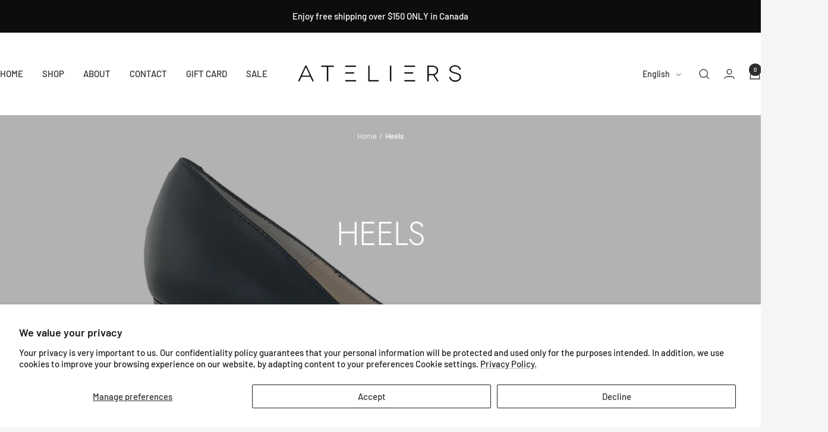

--- FILE ---
content_type: text/html; charset=utf-8
request_url: https://www.ateliersshoes.com/collections/heels
body_size: 51501
content:
<!doctype html><html class="no-js" lang="en" dir="ltr">
  <head>
    <meta charset="utf-8">
    <meta name="viewport" content="width=device-width, initial-scale=1.0, height=device-height, minimum-scale=1.0, maximum-scale=1.0">
    <meta name="theme-color" content="#ffffff">

    <title>Heels</title><link rel="canonical" href="https://www.ateliersshoes.com/collections/heels"><link rel="shortcut icon" href="//www.ateliersshoes.com/cdn/shop/files/logo_90685a48-811a-4497-bb72-11cc79d2e308.png?v=1723141249&width=96" type="image/png"><link rel="preconnect" href="https://cdn.shopify.com">
    <link rel="dns-prefetch" href="https://productreviews.shopifycdn.com">
    <link rel="dns-prefetch" href="https://www.google-analytics.com"><link rel="preconnect" href="https://fonts.shopifycdn.com" crossorigin><link rel="preload" as="style" href="//www.ateliersshoes.com/cdn/shop/t/26/assets/theme.css?v=9609790840599522101731989066">
    <link rel="preload" as="script" href="//www.ateliersshoes.com/cdn/shop/t/26/assets/vendor.js?v=32643890569905814191731989066">
    <link rel="preload" as="script" href="//www.ateliersshoes.com/cdn/shop/t/26/assets/theme.js?v=148393579530827558531731989066"><meta property="og:type" content="website">
  <meta property="og:title" content="Heels"><meta property="og:image" content="http://www.ateliersshoes.com/cdn/shop/collections/AEDEALIDE_COTER_b662bf9b-ed4e-4ed0-8fe7-c6a07bca24d0.jpg?v=1709751986&width=1024">
  <meta property="og:image:secure_url" content="https://www.ateliersshoes.com/cdn/shop/collections/AEDEALIDE_COTER_b662bf9b-ed4e-4ed0-8fe7-c6a07bca24d0.jpg?v=1709751986&width=1024">
  <meta property="og:image:width" content="1200">
  <meta property="og:image:height" content="1200"><meta property="og:url" content="https://www.ateliersshoes.com/collections/heels">
<meta property="og:site_name" content="Ateliers"><meta name="twitter:card" content="summary"><meta name="twitter:title" content="Heels">
  <meta name="twitter:description" content=""><meta name="twitter:image" content="https://www.ateliersshoes.com/cdn/shop/collections/AEDEALIDE_COTER_b662bf9b-ed4e-4ed0-8fe7-c6a07bca24d0.jpg?v=1709751986&width=1200">
  <meta name="twitter:image:alt" content="Heels">
    <script type="application/ld+json">
  {
    "@context": "https://schema.org",
    "@type": "BreadcrumbList",
    "itemListElement": [{
        "@type": "ListItem",
        "position": 1,
        "name": "Home",
        "item": "https://www.ateliersshoes.com"
      },{
            "@type": "ListItem",
            "position": 2,
            "name": "Heels",
            "item": "https://www.ateliersshoes.com/collections/heels"
          }]
  }
</script>
    <link rel="preload" href="//www.ateliersshoes.com/cdn/fonts/jost/jost_n3.a5df7448b5b8c9a76542f085341dff794ff2a59d.woff2" as="font" type="font/woff2" crossorigin><link rel="preload" href="//www.ateliersshoes.com/cdn/fonts/barlow/barlow_n5.a193a1990790eba0cc5cca569d23799830e90f07.woff2" as="font" type="font/woff2" crossorigin><style>
  /* Typography (heading) */
  @font-face {
  font-family: Jost;
  font-weight: 300;
  font-style: normal;
  font-display: swap;
  src: url("//www.ateliersshoes.com/cdn/fonts/jost/jost_n3.a5df7448b5b8c9a76542f085341dff794ff2a59d.woff2") format("woff2"),
       url("//www.ateliersshoes.com/cdn/fonts/jost/jost_n3.882941f5a26d0660f7dd135c08afc57fc6939a07.woff") format("woff");
}

@font-face {
  font-family: Jost;
  font-weight: 300;
  font-style: italic;
  font-display: swap;
  src: url("//www.ateliersshoes.com/cdn/fonts/jost/jost_i3.8d4e97d98751190bb5824cdb405ec5b0049a74c0.woff2") format("woff2"),
       url("//www.ateliersshoes.com/cdn/fonts/jost/jost_i3.1b7a65a16099fd3de6fdf1255c696902ed952195.woff") format("woff");
}

/* Typography (body) */
  @font-face {
  font-family: Barlow;
  font-weight: 500;
  font-style: normal;
  font-display: swap;
  src: url("//www.ateliersshoes.com/cdn/fonts/barlow/barlow_n5.a193a1990790eba0cc5cca569d23799830e90f07.woff2") format("woff2"),
       url("//www.ateliersshoes.com/cdn/fonts/barlow/barlow_n5.ae31c82169b1dc0715609b8cc6a610b917808358.woff") format("woff");
}

@font-face {
  font-family: Barlow;
  font-weight: 500;
  font-style: italic;
  font-display: swap;
  src: url("//www.ateliersshoes.com/cdn/fonts/barlow/barlow_i5.714d58286997b65cd479af615cfa9bb0a117a573.woff2") format("woff2"),
       url("//www.ateliersshoes.com/cdn/fonts/barlow/barlow_i5.0120f77e6447d3b5df4bbec8ad8c2d029d87fb21.woff") format("woff");
}

@font-face {
  font-family: Barlow;
  font-weight: 600;
  font-style: normal;
  font-display: swap;
  src: url("//www.ateliersshoes.com/cdn/fonts/barlow/barlow_n6.329f582a81f63f125e63c20a5a80ae9477df68e1.woff2") format("woff2"),
       url("//www.ateliersshoes.com/cdn/fonts/barlow/barlow_n6.0163402e36247bcb8b02716880d0b39568412e9e.woff") format("woff");
}

@font-face {
  font-family: Barlow;
  font-weight: 600;
  font-style: italic;
  font-display: swap;
  src: url("//www.ateliersshoes.com/cdn/fonts/barlow/barlow_i6.5a22bd20fb27bad4d7674cc6e666fb9c77d813bb.woff2") format("woff2"),
       url("//www.ateliersshoes.com/cdn/fonts/barlow/barlow_i6.1c8787fcb59f3add01a87f21b38c7ef797e3b3a1.woff") format("woff");
}

:root {--heading-color: 13, 13, 13;
    --text-color: 46, 46, 46;
    --background: 245, 245, 245;
    --secondary-background: 245, 245, 245;
    --border-color: 215, 215, 215;
    --border-color-darker: 165, 165, 165;
    --success-color: 60, 110, 113;
    --success-background: 208, 218, 219;
    --error-color: 222, 42, 42;
    --error-background: 243, 231, 231;
    --primary-button-background: 5, 30, 56;
    --primary-button-text-color: 255, 255, 255;
    --secondary-button-background: 223, 223, 223;
    --secondary-button-text-color: 46, 46, 46;
    --product-star-rating: 246, 164, 41;
    --product-on-sale-accent: 222, 43, 43;
    --product-sold-out-accent: 91, 91, 91;
    --product-custom-label-background: 5, 30, 56;
    --product-custom-label-text-color: 255, 255, 255;
    --product-custom-label-2-background: 46, 158, 123;
    --product-custom-label-2-text-color: 255, 255, 255;
    --product-low-stock-text-color: 222, 43, 43;
    --product-in-stock-text-color: 46, 158, 123;
    --loading-bar-background: 46, 46, 46;

    /* We duplicate some "base" colors as root colors, which is useful to use on drawer elements or popover without. Those should not be overridden to avoid issues */
    --root-heading-color: 13, 13, 13;
    --root-text-color: 46, 46, 46;
    --root-background: 245, 245, 245;
    --root-border-color: 215, 215, 215;
    --root-primary-button-background: 5, 30, 56;
    --root-primary-button-text-color: 255, 255, 255;

    --base-font-size: 15px;
    --heading-font-family: Jost, sans-serif;
    --heading-font-weight: 300;
    --heading-font-style: normal;
    --heading-text-transform: uppercase;
    --text-font-family: Barlow, sans-serif;
    --text-font-weight: 500;
    --text-font-style: normal;
    --text-font-bold-weight: 600;

    /* Typography (font size) */
    --heading-xxsmall-font-size: 11px;
    --heading-xsmall-font-size: 11px;
    --heading-small-font-size: 12px;
    --heading-large-font-size: 36px;
    --heading-h1-font-size: 36px;
    --heading-h2-font-size: 30px;
    --heading-h3-font-size: 26px;
    --heading-h4-font-size: 24px;
    --heading-h5-font-size: 20px;
    --heading-h6-font-size: 16px;

    /* Control the look and feel of the theme by changing radius of various elements */
    --button-border-radius: 0px;
    --block-border-radius: 0px;
    --block-border-radius-reduced: 0px;
    --color-swatch-border-radius: 0px;

    /* Button size */
    --button-height: 48px;
    --button-small-height: 40px;

    /* Form related */
    --form-input-field-height: 48px;
    --form-input-gap: 16px;
    --form-submit-margin: 24px;

    /* Product listing related variables */
    --product-list-block-spacing: 32px;

    /* Video related */
    --play-button-background: 245, 245, 245;
    --play-button-arrow: 46, 46, 46;

    /* RTL support */
    --transform-logical-flip: 1;
    --transform-origin-start: left;
    --transform-origin-end: right;

    /* Other */
    --zoom-cursor-svg-url: url(//www.ateliersshoes.com/cdn/shop/t/26/assets/zoom-cursor.svg?v=160428299092240694901731989066);
    --arrow-right-svg-url: url(//www.ateliersshoes.com/cdn/shop/t/26/assets/arrow-right.svg?v=110841875187433202191731989066);
    --arrow-left-svg-url: url(//www.ateliersshoes.com/cdn/shop/t/26/assets/arrow-left.svg?v=73089120240841302341731989066);

    /* Some useful variables that we can reuse in our CSS. Some explanation are needed for some of them:
       - container-max-width-minus-gutters: represents the container max width without the edge gutters
       - container-outer-width: considering the screen width, represent all the space outside the container
       - container-outer-margin: same as container-outer-width but get set to 0 inside a container
       - container-inner-width: the effective space inside the container (minus gutters)
       - grid-column-width: represents the width of a single column of the grid
       - vertical-breather: this is a variable that defines the global "spacing" between sections, and inside the section
                            to create some "breath" and minimum spacing
     */
    --container-max-width: 1600px;
    --container-gutter: 24px;
    --container-max-width-minus-gutters: calc(var(--container-max-width) - (var(--container-gutter)) * 2);
    --container-outer-width: max(calc((100vw - var(--container-max-width-minus-gutters)) / 2), var(--container-gutter));
    --container-outer-margin: var(--container-outer-width);
    --container-inner-width: calc(100vw - var(--container-outer-width) * 2);

    --grid-column-count: 10;
    --grid-gap: 24px;
    --grid-column-width: calc((100vw - var(--container-outer-width) * 2 - var(--grid-gap) * (var(--grid-column-count) - 1)) / var(--grid-column-count));

    --vertical-breather: 36px;
    --vertical-breather-tight: 36px;

    /* Shopify related variables */
    --payment-terms-background-color: #f5f5f5;
  }

  @media screen and (min-width: 741px) {
    :root {
      --container-gutter: 40px;
      --grid-column-count: 20;
      --vertical-breather: 48px;
      --vertical-breather-tight: 48px;

      /* Typography (font size) */
      --heading-xsmall-font-size: 12px;
      --heading-small-font-size: 13px;
      --heading-large-font-size: 52px;
      --heading-h1-font-size: 48px;
      --heading-h2-font-size: 38px;
      --heading-h3-font-size: 32px;
      --heading-h4-font-size: 24px;
      --heading-h5-font-size: 20px;
      --heading-h6-font-size: 18px;

      /* Form related */
      --form-input-field-height: 52px;
      --form-submit-margin: 32px;

      /* Button size */
      --button-height: 52px;
      --button-small-height: 44px;
    }
  }

  @media screen and (min-width: 1200px) {
    :root {
      --vertical-breather: 64px;
      --vertical-breather-tight: 48px;
      --product-list-block-spacing: 48px;

      /* Typography */
      --heading-large-font-size: 64px;
      --heading-h1-font-size: 56px;
      --heading-h2-font-size: 48px;
      --heading-h3-font-size: 36px;
      --heading-h4-font-size: 30px;
      --heading-h5-font-size: 24px;
      --heading-h6-font-size: 18px;
    }
  }

  @media screen and (min-width: 1600px) {
    :root {
      --vertical-breather: 64px;
      --vertical-breather-tight: 48px;
    }
  }
</style>
    <script>
  // This allows to expose several variables to the global scope, to be used in scripts
  window.themeVariables = {
    settings: {
      direction: "ltr",
      pageType: "collection",
      cartCount: 0,
      moneyFormat: "${{amount}}",
      moneyWithCurrencyFormat: "${{amount}} CAD",
      showVendor: false,
      discountMode: "saving",
      currencyCodeEnabled: false,
      cartType: "drawer",
      cartCurrency: "CAD",
      mobileZoomFactor: 2.5
    },

    routes: {
      host: "www.ateliersshoes.com",
      rootUrl: "\/",
      rootUrlWithoutSlash: '',
      cartUrl: "\/cart",
      cartAddUrl: "\/cart\/add",
      cartChangeUrl: "\/cart\/change",
      searchUrl: "\/search",
      predictiveSearchUrl: "\/search\/suggest",
      productRecommendationsUrl: "\/recommendations\/products"
    },

    strings: {
      accessibilityDelete: "Delete",
      accessibilityClose: "Close",
      collectionSoldOut: "Sold out",
      collectionDiscount: "Save @savings@",
      productSalePrice: "Sale price",
      productRegularPrice: "Regular price",
      productFormUnavailable: "Unavailable",
      productFormSoldOut: "Sold out",
      productFormPreOrder: "Pre-order",
      productFormAddToCart: "Add to cart",
      searchNoResults: "No results could be found.",
      searchNewSearch: "New search",
      searchProducts: "Products",
      searchArticles: "Journal",
      searchPages: "Pages",
      searchCollections: "Collections",
      cartViewCart: "View cart",
      cartItemAdded: "Item added to your cart!",
      cartItemAddedShort: "Added to your cart!",
      cartAddOrderNote: "Add order note",
      cartEditOrderNote: "Edit order note",
      shippingEstimatorNoResults: "Sorry, we do not ship to your address.",
      shippingEstimatorOneResult: "There is one shipping rate for your address:",
      shippingEstimatorMultipleResults: "There are several shipping rates for your address:",
      shippingEstimatorError: "One or more error occurred while retrieving shipping rates:"
    },

    libs: {
      flickity: "\/\/www.ateliersshoes.com\/cdn\/shop\/t\/26\/assets\/flickity.js?v=176646718982628074891731989066",
      photoswipe: "\/\/www.ateliersshoes.com\/cdn\/shop\/t\/26\/assets\/photoswipe.js?v=132268647426145925301731989066",
      qrCode: "\/\/www.ateliersshoes.com\/cdn\/shopifycloud\/storefront\/assets\/themes_support\/vendor\/qrcode-3f2b403b.js"
    },

    breakpoints: {
      phone: 'screen and (max-width: 740px)',
      tablet: 'screen and (min-width: 741px) and (max-width: 999px)',
      tabletAndUp: 'screen and (min-width: 741px)',
      pocket: 'screen and (max-width: 999px)',
      lap: 'screen and (min-width: 1000px) and (max-width: 1199px)',
      lapAndUp: 'screen and (min-width: 1000px)',
      desktop: 'screen and (min-width: 1200px)',
      wide: 'screen and (min-width: 1400px)'
    }
  };

  window.addEventListener('pageshow', async () => {
    const cartContent = await (await fetch(`${window.themeVariables.routes.cartUrl}.js`, {cache: 'reload'})).json();
    document.documentElement.dispatchEvent(new CustomEvent('cart:refresh', {detail: {cart: cartContent}}));
  });

  if ('noModule' in HTMLScriptElement.prototype) {
    // Old browsers (like IE) that does not support module will be considered as if not executing JS at all
    document.documentElement.className = document.documentElement.className.replace('no-js', 'js');

    requestAnimationFrame(() => {
      const viewportHeight = (window.visualViewport ? window.visualViewport.height : document.documentElement.clientHeight);
      document.documentElement.style.setProperty('--window-height',viewportHeight + 'px');
    });
  }</script>

    <link rel="stylesheet" href="//www.ateliersshoes.com/cdn/shop/t/26/assets/theme.css?v=9609790840599522101731989066">

    <script src="//www.ateliersshoes.com/cdn/shop/t/26/assets/vendor.js?v=32643890569905814191731989066" defer></script>
    <script src="//www.ateliersshoes.com/cdn/shop/t/26/assets/theme.js?v=148393579530827558531731989066" defer></script>
    <script src="//www.ateliersshoes.com/cdn/shop/t/26/assets/custom.js?v=167639537848865775061731989066" defer></script>

    <script>window.performance && window.performance.mark && window.performance.mark('shopify.content_for_header.start');</script><meta id="shopify-digital-wallet" name="shopify-digital-wallet" content="/12857755/digital_wallets/dialog">
<meta name="shopify-checkout-api-token" content="fa0bf41564faeddedd6eda1c090b1ee5">
<link rel="alternate" type="application/atom+xml" title="Feed" href="/collections/heels.atom" />
<link rel="next" href="/collections/heels?page=2">
<link rel="alternate" hreflang="x-default" href="https://www.ateliersshoes.com/collections/heels">
<link rel="alternate" hreflang="en" href="https://www.ateliersshoes.com/collections/heels">
<link rel="alternate" hreflang="fr" href="https://www.ateliersshoes.com/fr/collections/heels">
<link rel="alternate" type="application/json+oembed" href="https://www.ateliersshoes.com/collections/heels.oembed">
<script async="async" src="/checkouts/internal/preloads.js?locale=en-CA"></script>
<link rel="preconnect" href="https://shop.app" crossorigin="anonymous">
<script async="async" src="https://shop.app/checkouts/internal/preloads.js?locale=en-CA&shop_id=12857755" crossorigin="anonymous"></script>
<script id="apple-pay-shop-capabilities" type="application/json">{"shopId":12857755,"countryCode":"CA","currencyCode":"CAD","merchantCapabilities":["supports3DS"],"merchantId":"gid:\/\/shopify\/Shop\/12857755","merchantName":"Ateliers","requiredBillingContactFields":["postalAddress","email","phone"],"requiredShippingContactFields":["postalAddress","email","phone"],"shippingType":"shipping","supportedNetworks":["visa","masterCard","amex","discover","interac","jcb"],"total":{"type":"pending","label":"Ateliers","amount":"1.00"},"shopifyPaymentsEnabled":true,"supportsSubscriptions":true}</script>
<script id="shopify-features" type="application/json">{"accessToken":"fa0bf41564faeddedd6eda1c090b1ee5","betas":["rich-media-storefront-analytics"],"domain":"www.ateliersshoes.com","predictiveSearch":true,"shopId":12857755,"locale":"en"}</script>
<script>var Shopify = Shopify || {};
Shopify.shop = "ateliers-shoes.myshopify.com";
Shopify.locale = "en";
Shopify.currency = {"active":"CAD","rate":"1.0"};
Shopify.country = "CA";
Shopify.theme = {"name":"Ateliers Shoes 2025","id":174278738195,"schema_name":"Focal","schema_version":"11.2.1","theme_store_id":714,"role":"main"};
Shopify.theme.handle = "null";
Shopify.theme.style = {"id":null,"handle":null};
Shopify.cdnHost = "www.ateliersshoes.com/cdn";
Shopify.routes = Shopify.routes || {};
Shopify.routes.root = "/";</script>
<script type="module">!function(o){(o.Shopify=o.Shopify||{}).modules=!0}(window);</script>
<script>!function(o){function n(){var o=[];function n(){o.push(Array.prototype.slice.apply(arguments))}return n.q=o,n}var t=o.Shopify=o.Shopify||{};t.loadFeatures=n(),t.autoloadFeatures=n()}(window);</script>
<script>
  window.ShopifyPay = window.ShopifyPay || {};
  window.ShopifyPay.apiHost = "shop.app\/pay";
  window.ShopifyPay.redirectState = null;
</script>
<script id="shop-js-analytics" type="application/json">{"pageType":"collection"}</script>
<script defer="defer" async type="module" src="//www.ateliersshoes.com/cdn/shopifycloud/shop-js/modules/v2/client.init-shop-cart-sync_BApSsMSl.en.esm.js"></script>
<script defer="defer" async type="module" src="//www.ateliersshoes.com/cdn/shopifycloud/shop-js/modules/v2/chunk.common_CBoos6YZ.esm.js"></script>
<script type="module">
  await import("//www.ateliersshoes.com/cdn/shopifycloud/shop-js/modules/v2/client.init-shop-cart-sync_BApSsMSl.en.esm.js");
await import("//www.ateliersshoes.com/cdn/shopifycloud/shop-js/modules/v2/chunk.common_CBoos6YZ.esm.js");

  window.Shopify.SignInWithShop?.initShopCartSync?.({"fedCMEnabled":true,"windoidEnabled":true});

</script>
<script>
  window.Shopify = window.Shopify || {};
  if (!window.Shopify.featureAssets) window.Shopify.featureAssets = {};
  window.Shopify.featureAssets['shop-js'] = {"shop-cart-sync":["modules/v2/client.shop-cart-sync_DJczDl9f.en.esm.js","modules/v2/chunk.common_CBoos6YZ.esm.js"],"init-fed-cm":["modules/v2/client.init-fed-cm_BzwGC0Wi.en.esm.js","modules/v2/chunk.common_CBoos6YZ.esm.js"],"init-windoid":["modules/v2/client.init-windoid_BS26ThXS.en.esm.js","modules/v2/chunk.common_CBoos6YZ.esm.js"],"shop-cash-offers":["modules/v2/client.shop-cash-offers_DthCPNIO.en.esm.js","modules/v2/chunk.common_CBoos6YZ.esm.js","modules/v2/chunk.modal_Bu1hFZFC.esm.js"],"shop-button":["modules/v2/client.shop-button_D_JX508o.en.esm.js","modules/v2/chunk.common_CBoos6YZ.esm.js"],"init-shop-email-lookup-coordinator":["modules/v2/client.init-shop-email-lookup-coordinator_DFwWcvrS.en.esm.js","modules/v2/chunk.common_CBoos6YZ.esm.js"],"shop-toast-manager":["modules/v2/client.shop-toast-manager_tEhgP2F9.en.esm.js","modules/v2/chunk.common_CBoos6YZ.esm.js"],"shop-login-button":["modules/v2/client.shop-login-button_DwLgFT0K.en.esm.js","modules/v2/chunk.common_CBoos6YZ.esm.js","modules/v2/chunk.modal_Bu1hFZFC.esm.js"],"avatar":["modules/v2/client.avatar_BTnouDA3.en.esm.js"],"init-shop-cart-sync":["modules/v2/client.init-shop-cart-sync_BApSsMSl.en.esm.js","modules/v2/chunk.common_CBoos6YZ.esm.js"],"pay-button":["modules/v2/client.pay-button_BuNmcIr_.en.esm.js","modules/v2/chunk.common_CBoos6YZ.esm.js"],"init-shop-for-new-customer-accounts":["modules/v2/client.init-shop-for-new-customer-accounts_DrjXSI53.en.esm.js","modules/v2/client.shop-login-button_DwLgFT0K.en.esm.js","modules/v2/chunk.common_CBoos6YZ.esm.js","modules/v2/chunk.modal_Bu1hFZFC.esm.js"],"init-customer-accounts-sign-up":["modules/v2/client.init-customer-accounts-sign-up_TlVCiykN.en.esm.js","modules/v2/client.shop-login-button_DwLgFT0K.en.esm.js","modules/v2/chunk.common_CBoos6YZ.esm.js","modules/v2/chunk.modal_Bu1hFZFC.esm.js"],"shop-follow-button":["modules/v2/client.shop-follow-button_C5D3XtBb.en.esm.js","modules/v2/chunk.common_CBoos6YZ.esm.js","modules/v2/chunk.modal_Bu1hFZFC.esm.js"],"checkout-modal":["modules/v2/client.checkout-modal_8TC_1FUY.en.esm.js","modules/v2/chunk.common_CBoos6YZ.esm.js","modules/v2/chunk.modal_Bu1hFZFC.esm.js"],"init-customer-accounts":["modules/v2/client.init-customer-accounts_C0Oh2ljF.en.esm.js","modules/v2/client.shop-login-button_DwLgFT0K.en.esm.js","modules/v2/chunk.common_CBoos6YZ.esm.js","modules/v2/chunk.modal_Bu1hFZFC.esm.js"],"lead-capture":["modules/v2/client.lead-capture_Cq0gfm7I.en.esm.js","modules/v2/chunk.common_CBoos6YZ.esm.js","modules/v2/chunk.modal_Bu1hFZFC.esm.js"],"shop-login":["modules/v2/client.shop-login_BmtnoEUo.en.esm.js","modules/v2/chunk.common_CBoos6YZ.esm.js","modules/v2/chunk.modal_Bu1hFZFC.esm.js"],"payment-terms":["modules/v2/client.payment-terms_BHOWV7U_.en.esm.js","modules/v2/chunk.common_CBoos6YZ.esm.js","modules/v2/chunk.modal_Bu1hFZFC.esm.js"]};
</script>
<script>(function() {
  var isLoaded = false;
  function asyncLoad() {
    if (isLoaded) return;
    isLoaded = true;
    var urls = ["https:\/\/chimpstatic.com\/mcjs-connected\/js\/users\/f46b7464f3a672ee882e8f3b4\/e2f27fe413e5c2b59bce633d2.js?shop=ateliers-shoes.myshopify.com","https:\/\/shopify.covet.pics\/covet-pics-widget-inject.js?shop=ateliers-shoes.myshopify.com","https:\/\/a.mailmunch.co\/widgets\/site-859738-05625f2dafbd30b62657c1964a503f5a9b9e059e.js?shop=ateliers-shoes.myshopify.com","\/\/cdn.shopify.com\/proxy\/05ff05a9d29933f354c3f5ee59c2fde9534138fa4c5adbd8c6d9932b302a09f3\/ateliers-shoes.myshopify.com\/tools\/csp\/csp_v2.js?t=1650525722\u0026shop=ateliers-shoes.myshopify.com\u0026sp-cache-control=cHVibGljLCBtYXgtYWdlPTkwMA"];
    for (var i = 0; i < urls.length; i++) {
      var s = document.createElement('script');
      s.type = 'text/javascript';
      s.async = true;
      s.src = urls[i];
      var x = document.getElementsByTagName('script')[0];
      x.parentNode.insertBefore(s, x);
    }
  };
  if(window.attachEvent) {
    window.attachEvent('onload', asyncLoad);
  } else {
    window.addEventListener('load', asyncLoad, false);
  }
})();</script>
<script id="__st">var __st={"a":12857755,"offset":-18000,"reqid":"cad3abbd-5782-42a3-bf96-8dfb7b0aafa5-1768905277","pageurl":"www.ateliersshoes.com\/collections\/heels","u":"1332852adcab","p":"collection","rtyp":"collection","rid":478007591187};</script>
<script>window.ShopifyPaypalV4VisibilityTracking = true;</script>
<script id="captcha-bootstrap">!function(){'use strict';const t='contact',e='account',n='new_comment',o=[[t,t],['blogs',n],['comments',n],[t,'customer']],c=[[e,'customer_login'],[e,'guest_login'],[e,'recover_customer_password'],[e,'create_customer']],r=t=>t.map((([t,e])=>`form[action*='/${t}']:not([data-nocaptcha='true']) input[name='form_type'][value='${e}']`)).join(','),a=t=>()=>t?[...document.querySelectorAll(t)].map((t=>t.form)):[];function s(){const t=[...o],e=r(t);return a(e)}const i='password',u='form_key',d=['recaptcha-v3-token','g-recaptcha-response','h-captcha-response',i],f=()=>{try{return window.sessionStorage}catch{return}},m='__shopify_v',_=t=>t.elements[u];function p(t,e,n=!1){try{const o=window.sessionStorage,c=JSON.parse(o.getItem(e)),{data:r}=function(t){const{data:e,action:n}=t;return t[m]||n?{data:e,action:n}:{data:t,action:n}}(c);for(const[e,n]of Object.entries(r))t.elements[e]&&(t.elements[e].value=n);n&&o.removeItem(e)}catch(o){console.error('form repopulation failed',{error:o})}}const l='form_type',E='cptcha';function T(t){t.dataset[E]=!0}const w=window,h=w.document,L='Shopify',v='ce_forms',y='captcha';let A=!1;((t,e)=>{const n=(g='f06e6c50-85a8-45c8-87d0-21a2b65856fe',I='https://cdn.shopify.com/shopifycloud/storefront-forms-hcaptcha/ce_storefront_forms_captcha_hcaptcha.v1.5.2.iife.js',D={infoText:'Protected by hCaptcha',privacyText:'Privacy',termsText:'Terms'},(t,e,n)=>{const o=w[L][v],c=o.bindForm;if(c)return c(t,g,e,D).then(n);var r;o.q.push([[t,g,e,D],n]),r=I,A||(h.body.append(Object.assign(h.createElement('script'),{id:'captcha-provider',async:!0,src:r})),A=!0)});var g,I,D;w[L]=w[L]||{},w[L][v]=w[L][v]||{},w[L][v].q=[],w[L][y]=w[L][y]||{},w[L][y].protect=function(t,e){n(t,void 0,e),T(t)},Object.freeze(w[L][y]),function(t,e,n,w,h,L){const[v,y,A,g]=function(t,e,n){const i=e?o:[],u=t?c:[],d=[...i,...u],f=r(d),m=r(i),_=r(d.filter((([t,e])=>n.includes(e))));return[a(f),a(m),a(_),s()]}(w,h,L),I=t=>{const e=t.target;return e instanceof HTMLFormElement?e:e&&e.form},D=t=>v().includes(t);t.addEventListener('submit',(t=>{const e=I(t);if(!e)return;const n=D(e)&&!e.dataset.hcaptchaBound&&!e.dataset.recaptchaBound,o=_(e),c=g().includes(e)&&(!o||!o.value);(n||c)&&t.preventDefault(),c&&!n&&(function(t){try{if(!f())return;!function(t){const e=f();if(!e)return;const n=_(t);if(!n)return;const o=n.value;o&&e.removeItem(o)}(t);const e=Array.from(Array(32),(()=>Math.random().toString(36)[2])).join('');!function(t,e){_(t)||t.append(Object.assign(document.createElement('input'),{type:'hidden',name:u})),t.elements[u].value=e}(t,e),function(t,e){const n=f();if(!n)return;const o=[...t.querySelectorAll(`input[type='${i}']`)].map((({name:t})=>t)),c=[...d,...o],r={};for(const[a,s]of new FormData(t).entries())c.includes(a)||(r[a]=s);n.setItem(e,JSON.stringify({[m]:1,action:t.action,data:r}))}(t,e)}catch(e){console.error('failed to persist form',e)}}(e),e.submit())}));const S=(t,e)=>{t&&!t.dataset[E]&&(n(t,e.some((e=>e===t))),T(t))};for(const o of['focusin','change'])t.addEventListener(o,(t=>{const e=I(t);D(e)&&S(e,y())}));const B=e.get('form_key'),M=e.get(l),P=B&&M;t.addEventListener('DOMContentLoaded',(()=>{const t=y();if(P)for(const e of t)e.elements[l].value===M&&p(e,B);[...new Set([...A(),...v().filter((t=>'true'===t.dataset.shopifyCaptcha))])].forEach((e=>S(e,t)))}))}(h,new URLSearchParams(w.location.search),n,t,e,['guest_login'])})(!0,!0)}();</script>
<script integrity="sha256-4kQ18oKyAcykRKYeNunJcIwy7WH5gtpwJnB7kiuLZ1E=" data-source-attribution="shopify.loadfeatures" defer="defer" src="//www.ateliersshoes.com/cdn/shopifycloud/storefront/assets/storefront/load_feature-a0a9edcb.js" crossorigin="anonymous"></script>
<script crossorigin="anonymous" defer="defer" src="//www.ateliersshoes.com/cdn/shopifycloud/storefront/assets/shopify_pay/storefront-65b4c6d7.js?v=20250812"></script>
<script data-source-attribution="shopify.dynamic_checkout.dynamic.init">var Shopify=Shopify||{};Shopify.PaymentButton=Shopify.PaymentButton||{isStorefrontPortableWallets:!0,init:function(){window.Shopify.PaymentButton.init=function(){};var t=document.createElement("script");t.src="https://www.ateliersshoes.com/cdn/shopifycloud/portable-wallets/latest/portable-wallets.en.js",t.type="module",document.head.appendChild(t)}};
</script>
<script data-source-attribution="shopify.dynamic_checkout.buyer_consent">
  function portableWalletsHideBuyerConsent(e){var t=document.getElementById("shopify-buyer-consent"),n=document.getElementById("shopify-subscription-policy-button");t&&n&&(t.classList.add("hidden"),t.setAttribute("aria-hidden","true"),n.removeEventListener("click",e))}function portableWalletsShowBuyerConsent(e){var t=document.getElementById("shopify-buyer-consent"),n=document.getElementById("shopify-subscription-policy-button");t&&n&&(t.classList.remove("hidden"),t.removeAttribute("aria-hidden"),n.addEventListener("click",e))}window.Shopify?.PaymentButton&&(window.Shopify.PaymentButton.hideBuyerConsent=portableWalletsHideBuyerConsent,window.Shopify.PaymentButton.showBuyerConsent=portableWalletsShowBuyerConsent);
</script>
<script data-source-attribution="shopify.dynamic_checkout.cart.bootstrap">document.addEventListener("DOMContentLoaded",(function(){function t(){return document.querySelector("shopify-accelerated-checkout-cart, shopify-accelerated-checkout")}if(t())Shopify.PaymentButton.init();else{new MutationObserver((function(e,n){t()&&(Shopify.PaymentButton.init(),n.disconnect())})).observe(document.body,{childList:!0,subtree:!0})}}));
</script>
<script id='scb4127' type='text/javascript' async='' src='https://www.ateliersshoes.com/cdn/shopifycloud/privacy-banner/storefront-banner.js'></script><link id="shopify-accelerated-checkout-styles" rel="stylesheet" media="screen" href="https://www.ateliersshoes.com/cdn/shopifycloud/portable-wallets/latest/accelerated-checkout-backwards-compat.css" crossorigin="anonymous">
<style id="shopify-accelerated-checkout-cart">
        #shopify-buyer-consent {
  margin-top: 1em;
  display: inline-block;
  width: 100%;
}

#shopify-buyer-consent.hidden {
  display: none;
}

#shopify-subscription-policy-button {
  background: none;
  border: none;
  padding: 0;
  text-decoration: underline;
  font-size: inherit;
  cursor: pointer;
}

#shopify-subscription-policy-button::before {
  box-shadow: none;
}

      </style>

<script>window.performance && window.performance.mark && window.performance.mark('shopify.content_for_header.end');</script>
  <link href="https://monorail-edge.shopifysvc.com" rel="dns-prefetch">
<script>(function(){if ("sendBeacon" in navigator && "performance" in window) {try {var session_token_from_headers = performance.getEntriesByType('navigation')[0].serverTiming.find(x => x.name == '_s').description;} catch {var session_token_from_headers = undefined;}var session_cookie_matches = document.cookie.match(/_shopify_s=([^;]*)/);var session_token_from_cookie = session_cookie_matches && session_cookie_matches.length === 2 ? session_cookie_matches[1] : "";var session_token = session_token_from_headers || session_token_from_cookie || "";function handle_abandonment_event(e) {var entries = performance.getEntries().filter(function(entry) {return /monorail-edge.shopifysvc.com/.test(entry.name);});if (!window.abandonment_tracked && entries.length === 0) {window.abandonment_tracked = true;var currentMs = Date.now();var navigation_start = performance.timing.navigationStart;var payload = {shop_id: 12857755,url: window.location.href,navigation_start,duration: currentMs - navigation_start,session_token,page_type: "collection"};window.navigator.sendBeacon("https://monorail-edge.shopifysvc.com/v1/produce", JSON.stringify({schema_id: "online_store_buyer_site_abandonment/1.1",payload: payload,metadata: {event_created_at_ms: currentMs,event_sent_at_ms: currentMs}}));}}window.addEventListener('pagehide', handle_abandonment_event);}}());</script>
<script id="web-pixels-manager-setup">(function e(e,d,r,n,o){if(void 0===o&&(o={}),!Boolean(null===(a=null===(i=window.Shopify)||void 0===i?void 0:i.analytics)||void 0===a?void 0:a.replayQueue)){var i,a;window.Shopify=window.Shopify||{};var t=window.Shopify;t.analytics=t.analytics||{};var s=t.analytics;s.replayQueue=[],s.publish=function(e,d,r){return s.replayQueue.push([e,d,r]),!0};try{self.performance.mark("wpm:start")}catch(e){}var l=function(){var e={modern:/Edge?\/(1{2}[4-9]|1[2-9]\d|[2-9]\d{2}|\d{4,})\.\d+(\.\d+|)|Firefox\/(1{2}[4-9]|1[2-9]\d|[2-9]\d{2}|\d{4,})\.\d+(\.\d+|)|Chrom(ium|e)\/(9{2}|\d{3,})\.\d+(\.\d+|)|(Maci|X1{2}).+ Version\/(15\.\d+|(1[6-9]|[2-9]\d|\d{3,})\.\d+)([,.]\d+|)( \(\w+\)|)( Mobile\/\w+|) Safari\/|Chrome.+OPR\/(9{2}|\d{3,})\.\d+\.\d+|(CPU[ +]OS|iPhone[ +]OS|CPU[ +]iPhone|CPU IPhone OS|CPU iPad OS)[ +]+(15[._]\d+|(1[6-9]|[2-9]\d|\d{3,})[._]\d+)([._]\d+|)|Android:?[ /-](13[3-9]|1[4-9]\d|[2-9]\d{2}|\d{4,})(\.\d+|)(\.\d+|)|Android.+Firefox\/(13[5-9]|1[4-9]\d|[2-9]\d{2}|\d{4,})\.\d+(\.\d+|)|Android.+Chrom(ium|e)\/(13[3-9]|1[4-9]\d|[2-9]\d{2}|\d{4,})\.\d+(\.\d+|)|SamsungBrowser\/([2-9]\d|\d{3,})\.\d+/,legacy:/Edge?\/(1[6-9]|[2-9]\d|\d{3,})\.\d+(\.\d+|)|Firefox\/(5[4-9]|[6-9]\d|\d{3,})\.\d+(\.\d+|)|Chrom(ium|e)\/(5[1-9]|[6-9]\d|\d{3,})\.\d+(\.\d+|)([\d.]+$|.*Safari\/(?![\d.]+ Edge\/[\d.]+$))|(Maci|X1{2}).+ Version\/(10\.\d+|(1[1-9]|[2-9]\d|\d{3,})\.\d+)([,.]\d+|)( \(\w+\)|)( Mobile\/\w+|) Safari\/|Chrome.+OPR\/(3[89]|[4-9]\d|\d{3,})\.\d+\.\d+|(CPU[ +]OS|iPhone[ +]OS|CPU[ +]iPhone|CPU IPhone OS|CPU iPad OS)[ +]+(10[._]\d+|(1[1-9]|[2-9]\d|\d{3,})[._]\d+)([._]\d+|)|Android:?[ /-](13[3-9]|1[4-9]\d|[2-9]\d{2}|\d{4,})(\.\d+|)(\.\d+|)|Mobile Safari.+OPR\/([89]\d|\d{3,})\.\d+\.\d+|Android.+Firefox\/(13[5-9]|1[4-9]\d|[2-9]\d{2}|\d{4,})\.\d+(\.\d+|)|Android.+Chrom(ium|e)\/(13[3-9]|1[4-9]\d|[2-9]\d{2}|\d{4,})\.\d+(\.\d+|)|Android.+(UC? ?Browser|UCWEB|U3)[ /]?(15\.([5-9]|\d{2,})|(1[6-9]|[2-9]\d|\d{3,})\.\d+)\.\d+|SamsungBrowser\/(5\.\d+|([6-9]|\d{2,})\.\d+)|Android.+MQ{2}Browser\/(14(\.(9|\d{2,})|)|(1[5-9]|[2-9]\d|\d{3,})(\.\d+|))(\.\d+|)|K[Aa][Ii]OS\/(3\.\d+|([4-9]|\d{2,})\.\d+)(\.\d+|)/},d=e.modern,r=e.legacy,n=navigator.userAgent;return n.match(d)?"modern":n.match(r)?"legacy":"unknown"}(),u="modern"===l?"modern":"legacy",c=(null!=n?n:{modern:"",legacy:""})[u],f=function(e){return[e.baseUrl,"/wpm","/b",e.hashVersion,"modern"===e.buildTarget?"m":"l",".js"].join("")}({baseUrl:d,hashVersion:r,buildTarget:u}),m=function(e){var d=e.version,r=e.bundleTarget,n=e.surface,o=e.pageUrl,i=e.monorailEndpoint;return{emit:function(e){var a=e.status,t=e.errorMsg,s=(new Date).getTime(),l=JSON.stringify({metadata:{event_sent_at_ms:s},events:[{schema_id:"web_pixels_manager_load/3.1",payload:{version:d,bundle_target:r,page_url:o,status:a,surface:n,error_msg:t},metadata:{event_created_at_ms:s}}]});if(!i)return console&&console.warn&&console.warn("[Web Pixels Manager] No Monorail endpoint provided, skipping logging."),!1;try{return self.navigator.sendBeacon.bind(self.navigator)(i,l)}catch(e){}var u=new XMLHttpRequest;try{return u.open("POST",i,!0),u.setRequestHeader("Content-Type","text/plain"),u.send(l),!0}catch(e){return console&&console.warn&&console.warn("[Web Pixels Manager] Got an unhandled error while logging to Monorail."),!1}}}}({version:r,bundleTarget:l,surface:e.surface,pageUrl:self.location.href,monorailEndpoint:e.monorailEndpoint});try{o.browserTarget=l,function(e){var d=e.src,r=e.async,n=void 0===r||r,o=e.onload,i=e.onerror,a=e.sri,t=e.scriptDataAttributes,s=void 0===t?{}:t,l=document.createElement("script"),u=document.querySelector("head"),c=document.querySelector("body");if(l.async=n,l.src=d,a&&(l.integrity=a,l.crossOrigin="anonymous"),s)for(var f in s)if(Object.prototype.hasOwnProperty.call(s,f))try{l.dataset[f]=s[f]}catch(e){}if(o&&l.addEventListener("load",o),i&&l.addEventListener("error",i),u)u.appendChild(l);else{if(!c)throw new Error("Did not find a head or body element to append the script");c.appendChild(l)}}({src:f,async:!0,onload:function(){if(!function(){var e,d;return Boolean(null===(d=null===(e=window.Shopify)||void 0===e?void 0:e.analytics)||void 0===d?void 0:d.initialized)}()){var d=window.webPixelsManager.init(e)||void 0;if(d){var r=window.Shopify.analytics;r.replayQueue.forEach((function(e){var r=e[0],n=e[1],o=e[2];d.publishCustomEvent(r,n,o)})),r.replayQueue=[],r.publish=d.publishCustomEvent,r.visitor=d.visitor,r.initialized=!0}}},onerror:function(){return m.emit({status:"failed",errorMsg:"".concat(f," has failed to load")})},sri:function(e){var d=/^sha384-[A-Za-z0-9+/=]+$/;return"string"==typeof e&&d.test(e)}(c)?c:"",scriptDataAttributes:o}),m.emit({status:"loading"})}catch(e){m.emit({status:"failed",errorMsg:(null==e?void 0:e.message)||"Unknown error"})}}})({shopId: 12857755,storefrontBaseUrl: "https://www.ateliersshoes.com",extensionsBaseUrl: "https://extensions.shopifycdn.com/cdn/shopifycloud/web-pixels-manager",monorailEndpoint: "https://monorail-edge.shopifysvc.com/unstable/produce_batch",surface: "storefront-renderer",enabledBetaFlags: ["2dca8a86"],webPixelsConfigList: [{"id":"shopify-app-pixel","configuration":"{}","eventPayloadVersion":"v1","runtimeContext":"STRICT","scriptVersion":"0450","apiClientId":"shopify-pixel","type":"APP","privacyPurposes":["ANALYTICS","MARKETING"]},{"id":"shopify-custom-pixel","eventPayloadVersion":"v1","runtimeContext":"LAX","scriptVersion":"0450","apiClientId":"shopify-pixel","type":"CUSTOM","privacyPurposes":["ANALYTICS","MARKETING"]}],isMerchantRequest: false,initData: {"shop":{"name":"Ateliers","paymentSettings":{"currencyCode":"CAD"},"myshopifyDomain":"ateliers-shoes.myshopify.com","countryCode":"CA","storefrontUrl":"https:\/\/www.ateliersshoes.com"},"customer":null,"cart":null,"checkout":null,"productVariants":[],"purchasingCompany":null},},"https://www.ateliersshoes.com/cdn","fcfee988w5aeb613cpc8e4bc33m6693e112",{"modern":"","legacy":""},{"shopId":"12857755","storefrontBaseUrl":"https:\/\/www.ateliersshoes.com","extensionBaseUrl":"https:\/\/extensions.shopifycdn.com\/cdn\/shopifycloud\/web-pixels-manager","surface":"storefront-renderer","enabledBetaFlags":"[\"2dca8a86\"]","isMerchantRequest":"false","hashVersion":"fcfee988w5aeb613cpc8e4bc33m6693e112","publish":"custom","events":"[[\"page_viewed\",{}],[\"collection_viewed\",{\"collection\":{\"id\":\"478007591187\",\"title\":\"Heels\",\"productVariants\":[{\"price\":{\"amount\":109.0,\"currencyCode\":\"CAD\"},\"product\":{\"title\":\"Teryn\",\"vendor\":\"Ateliers\",\"id\":\"2201746473008\",\"untranslatedTitle\":\"Teryn\",\"url\":\"\/products\/teryn\",\"type\":\"Shoes\"},\"id\":\"22155823251504\",\"image\":{\"src\":\"\/\/www.ateliersshoes.com\/cdn\/shop\/products\/teryn-black-1-IMG_7926_v2.jpg?v=1569474992\"},\"sku\":\"\",\"title\":\"35 \/ Black\",\"untranslatedTitle\":\"35 \/ Black\"},{\"price\":{\"amount\":119.0,\"currencyCode\":\"CAD\"},\"product\":{\"title\":\"Reese\",\"vendor\":\"Ateliers\",\"id\":\"8390563135763\",\"untranslatedTitle\":\"Reese\",\"url\":\"\/products\/reese\",\"type\":\"Shoes\"},\"id\":\"45376845971731\",\"image\":{\"src\":\"\/\/www.ateliersshoes.com\/cdn\/shop\/files\/reese_black_1_1690.jpg?v=1694119699\"},\"sku\":\"\",\"title\":\"35 \/ Black\",\"untranslatedTitle\":\"35 \/ Black\"},{\"price\":{\"amount\":128.0,\"currencyCode\":\"CAD\"},\"product\":{\"title\":\"Brisbane - Uniform pump\",\"vendor\":\"Ateliers\",\"id\":\"4439332847664\",\"untranslatedTitle\":\"Brisbane - Uniform pump\",\"url\":\"\/products\/brisbane-uniform-pump\",\"type\":\"Shoes\"},\"id\":\"31664048865328\",\"image\":{\"src\":\"\/\/www.ateliersshoes.com\/cdn\/shop\/products\/COTER_BRISBANE.jpg?v=1581013530\"},\"sku\":\"\",\"title\":\"35 \/ Black\",\"untranslatedTitle\":\"35 \/ Black\"},{\"price\":{\"amount\":99.0,\"currencyCode\":\"CAD\"},\"product\":{\"title\":\"Tesla\",\"vendor\":\"Ateliers\",\"id\":\"2212605001776\",\"untranslatedTitle\":\"Tesla\",\"url\":\"\/products\/tesla-leopard\",\"type\":\"Shoes\"},\"id\":\"22201765593136\",\"image\":{\"src\":\"\/\/www.ateliersshoes.com\/cdn\/shop\/products\/tesla-leopard-1-IMG_7927_v2.jpg?v=1566419459\"},\"sku\":\"\",\"title\":\"35 \/ Leopard\",\"untranslatedTitle\":\"35 \/ Leopard\"},{\"price\":{\"amount\":119.0,\"currencyCode\":\"CAD\"},\"product\":{\"title\":\"Downey -Suede\",\"vendor\":\"Ateliers\",\"id\":\"4323843440688\",\"untranslatedTitle\":\"Downey -Suede\",\"url\":\"\/products\/downey-suede-1\",\"type\":\"Sandals\"},\"id\":\"31080788000816\",\"image\":{\"src\":\"\/\/www.ateliersshoes.com\/cdn\/shop\/products\/downey-suede-black-1_grande_b733cc8d-f03a-4533-8da0-976cbdf6b7c6.jpg?v=1578929510\"},\"sku\":\"\",\"title\":\"35 \/ Black\",\"untranslatedTitle\":\"35 \/ Black\"},{\"price\":{\"amount\":89.0,\"currencyCode\":\"CAD\"},\"product\":{\"title\":\"Dory\",\"vendor\":\"Ateliers\",\"id\":\"392840970272\",\"untranslatedTitle\":\"Dory\",\"url\":\"\/products\/dory\",\"type\":\"Sandals\"},\"id\":\"4961161281568\",\"image\":{\"src\":\"\/\/www.ateliersshoes.com\/cdn\/shop\/products\/dory-black_leather-1_preview.jpg?v=1552932616\"},\"sku\":\"\",\"title\":\"35 \/ Black\",\"untranslatedTitle\":\"35 \/ Black\"},{\"price\":{\"amount\":119.0,\"currencyCode\":\"CAD\"},\"product\":{\"title\":\"Downey - Leather\",\"vendor\":\"Ateliers\",\"id\":\"4323839967280\",\"untranslatedTitle\":\"Downey - Leather\",\"url\":\"\/products\/downey-leather-1\",\"type\":\"Sandals\"},\"id\":\"31080772239408\",\"image\":{\"src\":\"\/\/www.ateliersshoes.com\/cdn\/shop\/products\/downey-leather_black_1_FIX.jpg?v=1646938676\"},\"sku\":\"\",\"title\":\"35 \/ Black\",\"untranslatedTitle\":\"35 \/ Black\"},{\"price\":{\"amount\":179.0,\"currencyCode\":\"CAD\"},\"product\":{\"title\":\"Tate\",\"vendor\":\"Ateliers\",\"id\":\"8390567428371\",\"untranslatedTitle\":\"Tate\",\"url\":\"\/products\/tate\",\"type\":\"Shoes\"},\"id\":\"45376864387347\",\"image\":{\"src\":\"\/\/www.ateliersshoes.com\/cdn\/shop\/files\/tate_black_1_1725.jpg?v=1694462370\"},\"sku\":\"\",\"title\":\"35 \/ Black Leather\",\"untranslatedTitle\":\"35 \/ Black Leather\"},{\"price\":{\"amount\":99.0,\"currencyCode\":\"CAD\"},\"product\":{\"title\":\"Rio\",\"vendor\":\"Ateliers\",\"id\":\"6643815612464\",\"untranslatedTitle\":\"Rio\",\"url\":\"\/products\/rio-suede-1\",\"type\":\"Shoes\"},\"id\":\"39613613113392\",\"image\":{\"src\":\"\/\/www.ateliersshoes.com\/cdn\/shop\/products\/IMG_3191_2048x2048_f4b01753-491c-4195-bf09-4364978a9a89.jpg?v=1631126342\"},\"sku\":\"\",\"title\":\"36 \/ Black\",\"untranslatedTitle\":\"36 \/ Black\"},{\"price\":{\"amount\":139.0,\"currencyCode\":\"CAD\"},\"product\":{\"title\":\"Diaz\",\"vendor\":\"Ateliers\",\"id\":\"8036836442387\",\"untranslatedTitle\":\"Diaz\",\"url\":\"\/products\/diaz\",\"type\":\"Sandals\"},\"id\":\"44080595140883\",\"image\":{\"src\":\"\/\/www.ateliersshoes.com\/cdn\/shop\/products\/6157_diaz_black1.jpg?v=1673024146\"},\"sku\":\"\",\"title\":\"35 \/ Black\",\"untranslatedTitle\":\"35 \/ Black\"},{\"price\":{\"amount\":99.0,\"currencyCode\":\"CAD\"},\"product\":{\"title\":\"Via-Suede\",\"vendor\":\"Ateliers\",\"id\":\"613836193824\",\"untranslatedTitle\":\"Via-Suede\",\"url\":\"\/products\/via-1\",\"type\":\"Shoes\"},\"id\":\"6346310189088\",\"image\":{\"src\":\"\/\/www.ateliersshoes.com\/cdn\/shop\/products\/via-taupe_suede-1_2122.jpg?v=1566405512\"},\"sku\":\"\",\"title\":\"35 \/ Taupe\",\"untranslatedTitle\":\"35 \/ Taupe\"},{\"price\":{\"amount\":79.0,\"currencyCode\":\"CAD\"},\"product\":{\"title\":\"Vanguard\",\"vendor\":\"Ateliers\",\"id\":\"10367121927\",\"untranslatedTitle\":\"Vanguard\",\"url\":\"\/products\/vanguard\",\"type\":\"Shoes\"},\"id\":\"42874008199\",\"image\":{\"src\":\"\/\/www.ateliersshoes.com\/cdn\/shop\/products\/vanguard_black_1.jpg?v=1580844037\"},\"sku\":\"\",\"title\":\"35 \/ Black\",\"untranslatedTitle\":\"35 \/ Black\"},{\"price\":{\"amount\":99.0,\"currencyCode\":\"CAD\"},\"product\":{\"title\":\"Russo\",\"vendor\":\"Ateliers\",\"id\":\"613617795104\",\"untranslatedTitle\":\"Russo\",\"url\":\"\/products\/russo-1\",\"type\":\"Shoes\"},\"id\":\"6345437118496\",\"image\":{\"src\":\"\/\/www.ateliersshoes.com\/cdn\/shop\/products\/russo-black_suede-v1_2063.jpg?v=1611089721\"},\"sku\":\"\",\"title\":\"35 \/ Black\",\"untranslatedTitle\":\"35 \/ Black\"},{\"price\":{\"amount\":149.0,\"currencyCode\":\"CAD\"},\"product\":{\"title\":\"Yaffa\",\"vendor\":\"Ateliers\",\"id\":\"4404352188464\",\"untranslatedTitle\":\"Yaffa\",\"url\":\"\/products\/yaffa\",\"type\":\"Sandals\"},\"id\":\"31664311271472\",\"image\":{\"src\":\"\/\/www.ateliersshoes.com\/cdn\/shop\/products\/Yaffa_black_1.jpg?v=1583333840\"},\"sku\":\"\",\"title\":\"35 \/ Black\",\"untranslatedTitle\":\"35 \/ Black\"},{\"price\":{\"amount\":99.0,\"currencyCode\":\"CAD\"},\"product\":{\"title\":\"Via-Leather\",\"vendor\":\"Ateliers\",\"id\":\"613803655200\",\"untranslatedTitle\":\"Via-Leather\",\"url\":\"\/products\/via\",\"type\":\"Shoes\"},\"id\":\"6346241933344\",\"image\":{\"src\":\"\/\/www.ateliersshoes.com\/cdn\/shop\/products\/via-black_leather-v1_2116.jpg?v=1612471343\"},\"sku\":\"\",\"title\":\"35 \/ Black\",\"untranslatedTitle\":\"35 \/ Black\"},{\"price\":{\"amount\":119.0,\"currencyCode\":\"CAD\"},\"product\":{\"title\":\"Trini\",\"vendor\":\"Ateliers\",\"id\":\"4635910799408\",\"untranslatedTitle\":\"Trini\",\"url\":\"\/products\/trini-suede\",\"type\":\"Shoes\"},\"id\":\"32297669951536\",\"image\":{\"src\":\"\/\/www.ateliersshoes.com\/cdn\/shop\/products\/IMG_3183.jpg?v=1599789811\"},\"sku\":\"\",\"title\":\"35 \/ Black\",\"untranslatedTitle\":\"35 \/ Black\"},{\"price\":{\"amount\":99.0,\"currencyCode\":\"CAD\"},\"product\":{\"title\":\"Tania\",\"vendor\":\"Ateliers\",\"id\":\"2201745227824\",\"untranslatedTitle\":\"Tania\",\"url\":\"\/products\/tania\",\"type\":\"Shoes\"},\"id\":\"22155818369072\",\"image\":{\"src\":\"\/\/www.ateliersshoes.com\/cdn\/shop\/products\/tania_black_1_2019_0490.jpg?v=1579629883\"},\"sku\":\"\",\"title\":\"35 \/ Black\",\"untranslatedTitle\":\"35 \/ Black\"},{\"price\":{\"amount\":99.0,\"currencyCode\":\"CAD\"},\"product\":{\"title\":\"Shira - Suede\",\"vendor\":\"Ateliers\",\"id\":\"2290877366320\",\"untranslatedTitle\":\"Shira - Suede\",\"url\":\"\/products\/shira-suede-1\",\"type\":\"Shoes\"},\"id\":\"22767391834160\",\"image\":{\"src\":\"\/\/www.ateliersshoes.com\/cdn\/shop\/products\/shira-suede-black-1-IMG_3773.jpg?v=1562785411\"},\"sku\":\"\",\"title\":\"35 \/ Black\",\"untranslatedTitle\":\"35 \/ Black\"},{\"price\":{\"amount\":99.0,\"currencyCode\":\"CAD\"},\"product\":{\"title\":\"Shira - Leather\",\"vendor\":\"Ateliers\",\"id\":\"2290871500848\",\"untranslatedTitle\":\"Shira - Leather\",\"url\":\"\/products\/shira-leather\",\"type\":\"Shoes\"},\"id\":\"22767363555376\",\"image\":{\"src\":\"\/\/www.ateliersshoes.com\/cdn\/shop\/products\/shira-leather_black_1_2019_0476.jpg?v=1566418429\"},\"sku\":\"\",\"title\":\"35 \/ Black\",\"untranslatedTitle\":\"35 \/ Black\"},{\"price\":{\"amount\":129.0,\"currencyCode\":\"CAD\"},\"product\":{\"title\":\"Sara\",\"vendor\":\"Ateliers\",\"id\":\"8390564315411\",\"untranslatedTitle\":\"Sara\",\"url\":\"\/products\/sara\",\"type\":\"Shoes\"},\"id\":\"45376854556947\",\"image\":{\"src\":\"\/\/www.ateliersshoes.com\/cdn\/shop\/files\/sara_black_1_1698.jpg?v=1694119907\"},\"sku\":\"\",\"title\":\"35 \/ Black Leather\",\"untranslatedTitle\":\"35 \/ Black Leather\"},{\"price\":{\"amount\":89.0,\"currencyCode\":\"CAD\"},\"product\":{\"title\":\"Reilly\",\"vendor\":\"Ateliers\",\"id\":\"10347242503\",\"untranslatedTitle\":\"Reilly\",\"url\":\"\/products\/reilly\",\"type\":\"Shoes\"},\"id\":\"42803306567\",\"image\":{\"src\":\"\/\/www.ateliersshoes.com\/cdn\/shop\/products\/reilly_cherry_1.jpg?v=1553015293\"},\"sku\":\"\",\"title\":\"35 \/ Cherry\",\"untranslatedTitle\":\"35 \/ Cherry\"},{\"price\":{\"amount\":128.0,\"currencyCode\":\"CAD\"},\"product\":{\"title\":\"Adelaide - Uniform pump\",\"vendor\":\"Ateliers\",\"id\":\"4439184998448\",\"untranslatedTitle\":\"Adelaide - Uniform pump\",\"url\":\"\/products\/adelaide\",\"type\":\"Shoes\"},\"id\":\"31663943483440\",\"image\":{\"src\":\"\/\/www.ateliersshoes.com\/cdn\/shop\/products\/AEDEALIDE_COTER.jpg?v=1581013596\"},\"sku\":\"\",\"title\":\"35 \/ Black\",\"untranslatedTitle\":\"35 \/ Black\"},{\"price\":{\"amount\":129.0,\"currencyCode\":\"CAD\"},\"product\":{\"title\":\"Yanna\",\"vendor\":\"Ateliers\",\"id\":\"4404354842672\",\"untranslatedTitle\":\"Yanna\",\"url\":\"\/products\/yanna\",\"type\":\"Sandals\"},\"id\":\"31664306421808\",\"image\":{\"src\":\"\/\/www.ateliersshoes.com\/cdn\/shop\/products\/Yanna_black_1.jpg?v=1583336792\"},\"sku\":\"\",\"title\":\"35 \/ Black\",\"untranslatedTitle\":\"35 \/ Black\"},{\"price\":{\"amount\":99.0,\"currencyCode\":\"CAD\"},\"product\":{\"title\":\"Russo\",\"vendor\":\"Ateliers\",\"id\":\"613596332064\",\"untranslatedTitle\":\"Russo\",\"url\":\"\/products\/russo\",\"type\":\"Shoes\"},\"id\":\"6345400614944\",\"image\":{\"src\":\"\/\/www.ateliersshoes.com\/cdn\/shop\/products\/Russo-black_leather-1_2067.jpg?v=1527604299\"},\"sku\":\"\",\"title\":\"35 \/ Black\",\"untranslatedTitle\":\"35 \/ Black\"}]}}]]"});</script><script>
  window.ShopifyAnalytics = window.ShopifyAnalytics || {};
  window.ShopifyAnalytics.meta = window.ShopifyAnalytics.meta || {};
  window.ShopifyAnalytics.meta.currency = 'CAD';
  var meta = {"products":[{"id":2201746473008,"gid":"gid:\/\/shopify\/Product\/2201746473008","vendor":"Ateliers","type":"Shoes","handle":"teryn","variants":[{"id":22155823251504,"price":10900,"name":"Teryn - 35 \/ Black","public_title":"35 \/ Black","sku":""},{"id":22155823284272,"price":10900,"name":"Teryn - 35 \/ Blue","public_title":"35 \/ Blue","sku":""},{"id":22155823317040,"price":10900,"name":"Teryn - 35 \/ Bordo","public_title":"35 \/ Bordo","sku":""},{"id":22155823349808,"price":10900,"name":"Teryn - 36 \/ Black","public_title":"36 \/ Black","sku":""},{"id":22155823382576,"price":10900,"name":"Teryn - 36 \/ Blue","public_title":"36 \/ Blue","sku":""},{"id":22155823415344,"price":10900,"name":"Teryn - 36 \/ Bordo","public_title":"36 \/ Bordo","sku":""},{"id":22155823448112,"price":10900,"name":"Teryn - 37 \/ Black","public_title":"37 \/ Black","sku":""},{"id":22155823480880,"price":10900,"name":"Teryn - 37 \/ Blue","public_title":"37 \/ Blue","sku":""},{"id":22155823513648,"price":10900,"name":"Teryn - 37 \/ Bordo","public_title":"37 \/ Bordo","sku":""},{"id":22155823546416,"price":10900,"name":"Teryn - 38 \/ Black","public_title":"38 \/ Black","sku":""},{"id":22155823579184,"price":10900,"name":"Teryn - 38 \/ Blue","public_title":"38 \/ Blue","sku":""},{"id":22155823611952,"price":10900,"name":"Teryn - 38 \/ Bordo","public_title":"38 \/ Bordo","sku":""},{"id":22155823644720,"price":10900,"name":"Teryn - 39 \/ Black","public_title":"39 \/ Black","sku":""},{"id":22155823677488,"price":10900,"name":"Teryn - 39 \/ Blue","public_title":"39 \/ Blue","sku":""},{"id":22155823710256,"price":10900,"name":"Teryn - 39 \/ Bordo","public_title":"39 \/ Bordo","sku":""},{"id":22155823743024,"price":10900,"name":"Teryn - 40 \/ Black","public_title":"40 \/ Black","sku":""},{"id":22155823775792,"price":10900,"name":"Teryn - 40 \/ Blue","public_title":"40 \/ Blue","sku":""},{"id":22155823808560,"price":10900,"name":"Teryn - 40 \/ Bordo","public_title":"40 \/ Bordo","sku":""},{"id":22155823841328,"price":10900,"name":"Teryn - 41 \/ Black","public_title":"41 \/ Black","sku":""},{"id":22155823874096,"price":10900,"name":"Teryn - 41 \/ Blue","public_title":"41 \/ Blue","sku":""},{"id":22155823906864,"price":10900,"name":"Teryn - 41 \/ Bordo","public_title":"41 \/ Bordo","sku":""},{"id":32425211822128,"price":10900,"name":"Teryn - 36 \/ Camo","public_title":"36 \/ Camo","sku":""},{"id":32425212215344,"price":10900,"name":"Teryn - 37 \/ Camo","public_title":"37 \/ Camo","sku":""},{"id":32425212543024,"price":10900,"name":"Teryn - 38 \/ Camo","public_title":"38 \/ Camo","sku":""},{"id":32425212903472,"price":10900,"name":"Teryn - 39 \/ Camo","public_title":"39 \/ Camo","sku":""},{"id":32425213296688,"price":10900,"name":"Teryn - 40 \/ Camo","public_title":"40 \/ Camo","sku":""},{"id":32425213591600,"price":10900,"name":"Teryn - 41 \/ Camo","public_title":"41 \/ Camo","sku":""}],"remote":false},{"id":8390563135763,"gid":"gid:\/\/shopify\/Product\/8390563135763","vendor":"Ateliers","type":"Shoes","handle":"reese","variants":[{"id":45376845971731,"price":11900,"name":"Reese - 35 \/ Black","public_title":"35 \/ Black","sku":""},{"id":45376846004499,"price":11900,"name":"Reese - 35 \/ Chocolate","public_title":"35 \/ Chocolate","sku":""},{"id":45376846037267,"price":11900,"name":"Reese - 35 \/ Navy","public_title":"35 \/ Navy","sku":""},{"id":45376846070035,"price":11900,"name":"Reese - 35 \/ Tan","public_title":"35 \/ Tan","sku":""},{"id":45376846168339,"price":11900,"name":"Reese - 36 \/ Black","public_title":"36 \/ Black","sku":""},{"id":45376846201107,"price":11900,"name":"Reese - 36 \/ Chocolate","public_title":"36 \/ Chocolate","sku":""},{"id":45376846233875,"price":11900,"name":"Reese - 36 \/ Navy","public_title":"36 \/ Navy","sku":""},{"id":45376846266643,"price":11900,"name":"Reese - 36 \/ Tan","public_title":"36 \/ Tan","sku":""},{"id":45376846364947,"price":11900,"name":"Reese - 37 \/ Black","public_title":"37 \/ Black","sku":""},{"id":45376846397715,"price":11900,"name":"Reese - 37 \/ Chocolate","public_title":"37 \/ Chocolate","sku":""},{"id":45376846430483,"price":11900,"name":"Reese - 37 \/ Navy","public_title":"37 \/ Navy","sku":""},{"id":45376846463251,"price":11900,"name":"Reese - 37 \/ Tan","public_title":"37 \/ Tan","sku":""},{"id":45376846561555,"price":11900,"name":"Reese - 38 \/ Black","public_title":"38 \/ Black","sku":""},{"id":45376846594323,"price":11900,"name":"Reese - 38 \/ Chocolate","public_title":"38 \/ Chocolate","sku":""},{"id":45376846627091,"price":11900,"name":"Reese - 38 \/ Navy","public_title":"38 \/ Navy","sku":""},{"id":45376846659859,"price":11900,"name":"Reese - 38 \/ Tan","public_title":"38 \/ Tan","sku":""},{"id":45376846758163,"price":11900,"name":"Reese - 39 \/ Black","public_title":"39 \/ Black","sku":""},{"id":45376846790931,"price":11900,"name":"Reese - 39 \/ Chocolate","public_title":"39 \/ Chocolate","sku":""},{"id":45376846823699,"price":11900,"name":"Reese - 39 \/ Navy","public_title":"39 \/ Navy","sku":""},{"id":45376846856467,"price":11900,"name":"Reese - 39 \/ Tan","public_title":"39 \/ Tan","sku":""},{"id":45376846954771,"price":11900,"name":"Reese - 40 \/ Black","public_title":"40 \/ Black","sku":""},{"id":45376846987539,"price":11900,"name":"Reese - 40 \/ Chocolate","public_title":"40 \/ Chocolate","sku":""},{"id":45376847020307,"price":11900,"name":"Reese - 40 \/ Navy","public_title":"40 \/ Navy","sku":""},{"id":45376847053075,"price":11900,"name":"Reese - 40 \/ Tan","public_title":"40 \/ Tan","sku":""},{"id":45376847151379,"price":11900,"name":"Reese - 41 \/ Black","public_title":"41 \/ Black","sku":""},{"id":45376847184147,"price":11900,"name":"Reese - 41 \/ Chocolate","public_title":"41 \/ Chocolate","sku":""},{"id":45376847216915,"price":11900,"name":"Reese - 41 \/ Navy","public_title":"41 \/ Navy","sku":""},{"id":45376847249683,"price":11900,"name":"Reese - 41 \/ Tan","public_title":"41 \/ Tan","sku":""}],"remote":false},{"id":4439332847664,"gid":"gid:\/\/shopify\/Product\/4439332847664","vendor":"Ateliers","type":"Shoes","handle":"brisbane-uniform-pump","variants":[{"id":31664048865328,"price":12800,"name":"Brisbane - Uniform pump - 35 \/ Black","public_title":"35 \/ Black","sku":""},{"id":31664048898096,"price":12800,"name":"Brisbane - Uniform pump - 36 \/ Black","public_title":"36 \/ Black","sku":""},{"id":31664048930864,"price":12800,"name":"Brisbane - Uniform pump - 37 \/ Black","public_title":"37 \/ Black","sku":""},{"id":31664048963632,"price":12800,"name":"Brisbane - Uniform pump - 38 \/ Black","public_title":"38 \/ Black","sku":""},{"id":31664048996400,"price":12800,"name":"Brisbane - Uniform pump - 39 \/ Black","public_title":"39 \/ Black","sku":""},{"id":31664049029168,"price":12800,"name":"Brisbane - Uniform pump - 40 \/ Black","public_title":"40 \/ Black","sku":""},{"id":31664049061936,"price":12800,"name":"Brisbane - Uniform pump - 41 \/ Black","public_title":"41 \/ Black","sku":""}],"remote":false},{"id":2212605001776,"gid":"gid:\/\/shopify\/Product\/2212605001776","vendor":"Ateliers","type":"Shoes","handle":"tesla-leopard","variants":[{"id":22201765593136,"price":9900,"name":"Tesla - 35 \/ Leopard","public_title":"35 \/ Leopard","sku":""},{"id":22201765789744,"price":9900,"name":"Tesla - 36 \/ Leopard","public_title":"36 \/ Leopard","sku":""},{"id":22201765986352,"price":9900,"name":"Tesla - 37 \/ Leopard","public_title":"37 \/ Leopard","sku":""},{"id":22201766182960,"price":9900,"name":"Tesla - 38 \/ Leopard","public_title":"38 \/ Leopard","sku":""},{"id":22201766379568,"price":9900,"name":"Tesla - 39 \/ Leopard","public_title":"39 \/ Leopard","sku":""},{"id":22201766576176,"price":9900,"name":"Tesla - 40 \/ Leopard","public_title":"40 \/ Leopard","sku":""},{"id":22201766936624,"price":9900,"name":"Tesla - 41 \/ Leopard","public_title":"41 \/ Leopard","sku":""}],"remote":false},{"id":4323843440688,"gid":"gid:\/\/shopify\/Product\/4323843440688","vendor":"Ateliers","type":"Sandals","handle":"downey-suede-1","variants":[{"id":31080788000816,"price":11900,"name":"Downey -Suede - 35 \/ Black","public_title":"35 \/ Black","sku":""},{"id":31080788033584,"price":11900,"name":"Downey -Suede - 35 \/ Beige","public_title":"35 \/ Beige","sku":""},{"id":31080788066352,"price":11900,"name":"Downey -Suede - 35 \/ Lilac","public_title":"35 \/ Lilac","sku":""},{"id":31080788099120,"price":11900,"name":"Downey -Suede - 35 \/ Navy","public_title":"35 \/ Navy","sku":""},{"id":31080788131888,"price":11900,"name":"Downey -Suede - 35 \/ Blue","public_title":"35 \/ Blue","sku":""},{"id":31080788164656,"price":11900,"name":"Downey -Suede - 35 \/ Taupe","public_title":"35 \/ Taupe","sku":""},{"id":31080788197424,"price":11900,"name":"Downey -Suede - 36 \/ Black","public_title":"36 \/ Black","sku":""},{"id":31080788230192,"price":11900,"name":"Downey -Suede - 36 \/ Beige","public_title":"36 \/ Beige","sku":""},{"id":31080788262960,"price":11900,"name":"Downey -Suede - 36 \/ Lilac","public_title":"36 \/ Lilac","sku":""},{"id":31080788295728,"price":11900,"name":"Downey -Suede - 36 \/ Navy","public_title":"36 \/ Navy","sku":""},{"id":31080788328496,"price":11900,"name":"Downey -Suede - 36 \/ Blue","public_title":"36 \/ Blue","sku":""},{"id":31080788361264,"price":11900,"name":"Downey -Suede - 36 \/ Taupe","public_title":"36 \/ Taupe","sku":""},{"id":31080788394032,"price":11900,"name":"Downey -Suede - 37 \/ Black","public_title":"37 \/ Black","sku":""},{"id":31080788426800,"price":11900,"name":"Downey -Suede - 37 \/ Beige","public_title":"37 \/ Beige","sku":""},{"id":31080788459568,"price":11900,"name":"Downey -Suede - 37 \/ Lilac","public_title":"37 \/ Lilac","sku":""},{"id":31080788492336,"price":11900,"name":"Downey -Suede - 37 \/ Navy","public_title":"37 \/ Navy","sku":""},{"id":31080788525104,"price":11900,"name":"Downey -Suede - 37 \/ Blue","public_title":"37 \/ Blue","sku":""},{"id":31080788557872,"price":11900,"name":"Downey -Suede - 37 \/ Taupe","public_title":"37 \/ Taupe","sku":""},{"id":31080788590640,"price":11900,"name":"Downey -Suede - 38 \/ Black","public_title":"38 \/ Black","sku":""},{"id":31080788623408,"price":11900,"name":"Downey -Suede - 38 \/ Beige","public_title":"38 \/ Beige","sku":""},{"id":31080788656176,"price":11900,"name":"Downey -Suede - 38 \/ Lilac","public_title":"38 \/ Lilac","sku":""},{"id":31080788688944,"price":11900,"name":"Downey -Suede - 38 \/ Navy","public_title":"38 \/ Navy","sku":""},{"id":31080788721712,"price":11900,"name":"Downey -Suede - 38 \/ Blue","public_title":"38 \/ Blue","sku":""},{"id":31080788754480,"price":11900,"name":"Downey -Suede - 38 \/ Taupe","public_title":"38 \/ Taupe","sku":""},{"id":31080788787248,"price":11900,"name":"Downey -Suede - 39 \/ Black","public_title":"39 \/ Black","sku":""},{"id":31080788820016,"price":11900,"name":"Downey -Suede - 39 \/ Beige","public_title":"39 \/ Beige","sku":""},{"id":31080788852784,"price":11900,"name":"Downey -Suede - 39 \/ Lilac","public_title":"39 \/ Lilac","sku":""},{"id":31080788885552,"price":11900,"name":"Downey -Suede - 39 \/ Navy","public_title":"39 \/ Navy","sku":""},{"id":31080788918320,"price":11900,"name":"Downey -Suede - 39 \/ Blue","public_title":"39 \/ Blue","sku":""},{"id":31080788951088,"price":11900,"name":"Downey -Suede - 39 \/ Taupe","public_title":"39 \/ Taupe","sku":""},{"id":31080788983856,"price":11900,"name":"Downey -Suede - 40 \/ Black","public_title":"40 \/ Black","sku":""},{"id":31080789016624,"price":11900,"name":"Downey -Suede - 40 \/ Beige","public_title":"40 \/ Beige","sku":""},{"id":31080789049392,"price":11900,"name":"Downey -Suede - 40 \/ Lilac","public_title":"40 \/ Lilac","sku":""},{"id":31080789082160,"price":11900,"name":"Downey -Suede - 40 \/ Navy","public_title":"40 \/ Navy","sku":""},{"id":31080789114928,"price":11900,"name":"Downey -Suede - 40 \/ Blue","public_title":"40 \/ Blue","sku":""},{"id":31080789147696,"price":11900,"name":"Downey -Suede - 40 \/ Taupe","public_title":"40 \/ Taupe","sku":""},{"id":31080789213232,"price":11900,"name":"Downey -Suede - 41 \/ Black","public_title":"41 \/ Black","sku":""},{"id":31080789246000,"price":11900,"name":"Downey -Suede - 41 \/ Beige","public_title":"41 \/ Beige","sku":""},{"id":31080789278768,"price":11900,"name":"Downey -Suede - 41 \/ Lilac","public_title":"41 \/ Lilac","sku":""},{"id":31080789311536,"price":11900,"name":"Downey -Suede - 41 \/ Navy","public_title":"41 \/ Navy","sku":""},{"id":31080789344304,"price":11900,"name":"Downey -Suede - 41 \/ Blue","public_title":"41 \/ Blue","sku":""},{"id":31080789377072,"price":11900,"name":"Downey -Suede - 41 \/ Taupe","public_title":"41 \/ Taupe","sku":""},{"id":31762951209008,"price":11900,"name":"Downey -Suede - 37 \/ Red","public_title":"37 \/ Red","sku":""},{"id":31762951503920,"price":11900,"name":"Downey -Suede - 41 \/ Red","public_title":"41 \/ Red","sku":""}],"remote":false},{"id":392840970272,"gid":"gid:\/\/shopify\/Product\/392840970272","vendor":"Ateliers","type":"Sandals","handle":"dory","variants":[{"id":4961161281568,"price":8900,"name":"Dory - 35 \/ Black","public_title":"35 \/ Black","sku":""},{"id":4961161314336,"price":8900,"name":"Dory - 35 \/ Blue","public_title":"35 \/ Blue","sku":""},{"id":4961161347104,"price":8900,"name":"Dory - 35 \/ Taupe","public_title":"35 \/ Taupe","sku":""},{"id":4961161379872,"price":8900,"name":"Dory - 36 \/ Black","public_title":"36 \/ Black","sku":""},{"id":4961161412640,"price":8900,"name":"Dory - 36 \/ Blue","public_title":"36 \/ Blue","sku":""},{"id":4961161445408,"price":8900,"name":"Dory - 36 \/ Taupe","public_title":"36 \/ Taupe","sku":""},{"id":4961161478176,"price":8900,"name":"Dory - 37 \/ Black","public_title":"37 \/ Black","sku":""},{"id":4961161510944,"price":8900,"name":"Dory - 37 \/ Blue","public_title":"37 \/ Blue","sku":""},{"id":4961161543712,"price":8900,"name":"Dory - 37 \/ Taupe","public_title":"37 \/ Taupe","sku":""},{"id":4961161576480,"price":8900,"name":"Dory - 38 \/ Black","public_title":"38 \/ Black","sku":""},{"id":4961161609248,"price":8900,"name":"Dory - 38 \/ Blue","public_title":"38 \/ Blue","sku":""},{"id":4961161674784,"price":8900,"name":"Dory - 38 \/ Taupe","public_title":"38 \/ Taupe","sku":""},{"id":4961161707552,"price":8900,"name":"Dory - 39 \/ Black","public_title":"39 \/ Black","sku":""},{"id":4961161740320,"price":8900,"name":"Dory - 39 \/ Blue","public_title":"39 \/ Blue","sku":""},{"id":4961161773088,"price":8900,"name":"Dory - 39 \/ Taupe","public_title":"39 \/ Taupe","sku":""},{"id":4961161805856,"price":8900,"name":"Dory - 40 \/ Black","public_title":"40 \/ Black","sku":""},{"id":4961161838624,"price":8900,"name":"Dory - 40 \/ Blue","public_title":"40 \/ Blue","sku":""},{"id":4961161871392,"price":8900,"name":"Dory - 40 \/ Taupe","public_title":"40 \/ Taupe","sku":""},{"id":4961161904160,"price":8900,"name":"Dory - 41 \/ Black","public_title":"41 \/ Black","sku":""},{"id":4961161936928,"price":8900,"name":"Dory - 41 \/ Blue","public_title":"41 \/ Blue","sku":""},{"id":4961161969696,"price":8900,"name":"Dory - 41 \/ Taupe","public_title":"41 \/ Taupe","sku":""},{"id":4961162002464,"price":8900,"name":"Dory - 42 \/ Black","public_title":"42 \/ Black","sku":""},{"id":4961162035232,"price":8900,"name":"Dory - 42 \/ Blue","public_title":"42 \/ Blue","sku":""},{"id":4961162100768,"price":8900,"name":"Dory - 42 \/ Taupe","public_title":"42 \/ Taupe","sku":""}],"remote":false},{"id":4323839967280,"gid":"gid:\/\/shopify\/Product\/4323839967280","vendor":"Ateliers","type":"Sandals","handle":"downey-leather-1","variants":[{"id":31080772239408,"price":11900,"name":"Downey - Leather - 35 \/ Black","public_title":"35 \/ Black","sku":""},{"id":31080772272176,"price":11900,"name":"Downey - Leather - 35 \/ Nude","public_title":"35 \/ Nude","sku":""},{"id":31080772304944,"price":11900,"name":"Downey - Leather - 35 \/ Silver","public_title":"35 \/ Silver","sku":""},{"id":31080772337712,"price":11900,"name":"Downey - Leather - 35 \/ Taupe","public_title":"35 \/ Taupe","sku":""},{"id":31080772370480,"price":11900,"name":"Downey - Leather - 35 \/ Blue","public_title":"35 \/ Blue","sku":""},{"id":31080772403248,"price":11900,"name":"Downey - Leather - 36 \/ Black","public_title":"36 \/ Black","sku":""},{"id":31080772436016,"price":11900,"name":"Downey - Leather - 36 \/ Nude","public_title":"36 \/ Nude","sku":""},{"id":31080772468784,"price":11900,"name":"Downey - Leather - 36 \/ Silver","public_title":"36 \/ Silver","sku":""},{"id":31080772501552,"price":11900,"name":"Downey - Leather - 36 \/ Taupe","public_title":"36 \/ Taupe","sku":""},{"id":31080772534320,"price":11900,"name":"Downey - Leather - 36 \/ Blue","public_title":"36 \/ Blue","sku":""},{"id":31080772567088,"price":11900,"name":"Downey - Leather - 37 \/ Black","public_title":"37 \/ Black","sku":""},{"id":31080772599856,"price":11900,"name":"Downey - Leather - 37 \/ Nude","public_title":"37 \/ Nude","sku":""},{"id":31080772632624,"price":11900,"name":"Downey - Leather - 37 \/ Silver","public_title":"37 \/ Silver","sku":""},{"id":31080772665392,"price":11900,"name":"Downey - Leather - 37 \/ Taupe","public_title":"37 \/ Taupe","sku":""},{"id":31080772698160,"price":11900,"name":"Downey - Leather - 37 \/ Blue","public_title":"37 \/ Blue","sku":""},{"id":31080772730928,"price":11900,"name":"Downey - Leather - 38 \/ Black","public_title":"38 \/ Black","sku":""},{"id":31080772763696,"price":11900,"name":"Downey - Leather - 38 \/ Nude","public_title":"38 \/ Nude","sku":""},{"id":31080772796464,"price":11900,"name":"Downey - Leather - 38 \/ Silver","public_title":"38 \/ Silver","sku":""},{"id":31080772829232,"price":11900,"name":"Downey - Leather - 38 \/ Taupe","public_title":"38 \/ Taupe","sku":""},{"id":31080772862000,"price":11900,"name":"Downey - Leather - 38 \/ Blue","public_title":"38 \/ Blue","sku":""},{"id":31080772894768,"price":11900,"name":"Downey - Leather - 39 \/ Black","public_title":"39 \/ Black","sku":""},{"id":31080772927536,"price":11900,"name":"Downey - Leather - 39 \/ Nude","public_title":"39 \/ Nude","sku":""},{"id":31080772960304,"price":11900,"name":"Downey - Leather - 39 \/ Silver","public_title":"39 \/ Silver","sku":""},{"id":31080772993072,"price":11900,"name":"Downey - Leather - 39 \/ Taupe","public_title":"39 \/ Taupe","sku":""},{"id":31080773025840,"price":11900,"name":"Downey - Leather - 39 \/ Blue","public_title":"39 \/ Blue","sku":""},{"id":31080773058608,"price":11900,"name":"Downey - Leather - 40 \/ Black","public_title":"40 \/ Black","sku":""},{"id":31080773091376,"price":11900,"name":"Downey - Leather - 40 \/ Nude","public_title":"40 \/ Nude","sku":""},{"id":31080773124144,"price":11900,"name":"Downey - Leather - 40 \/ Silver","public_title":"40 \/ Silver","sku":""},{"id":31080773156912,"price":11900,"name":"Downey - Leather - 40 \/ Taupe","public_title":"40 \/ Taupe","sku":""},{"id":31080773189680,"price":11900,"name":"Downey - Leather - 40 \/ Blue","public_title":"40 \/ Blue","sku":""},{"id":31080773222448,"price":11900,"name":"Downey - Leather - 41 \/ Black","public_title":"41 \/ Black","sku":""},{"id":31080773255216,"price":11900,"name":"Downey - Leather - 41 \/ Nude","public_title":"41 \/ Nude","sku":""},{"id":31080773287984,"price":11900,"name":"Downey - Leather - 41 \/ Silver","public_title":"41 \/ Silver","sku":""},{"id":31080773320752,"price":11900,"name":"Downey - Leather - 41 \/ Taupe","public_title":"41 \/ Taupe","sku":""},{"id":31080773353520,"price":11900,"name":"Downey - Leather - 41 \/ Blue","public_title":"41 \/ Blue","sku":""},{"id":31755681595440,"price":11900,"name":"Downey - Leather - 36 \/ Cuoio","public_title":"36 \/ Cuoio","sku":""},{"id":31755687067696,"price":11900,"name":"Downey - Leather - 37 \/ Cuoio","public_title":"37 \/ Cuoio","sku":""},{"id":31755688280112,"price":11900,"name":"Downey - Leather - 38 \/ Cuoio","public_title":"38 \/ Cuoio","sku":""},{"id":31755688411184,"price":11900,"name":"Downey - Leather - 39 \/ Cuoio","public_title":"39 \/ Cuoio","sku":""},{"id":31755688443952,"price":11900,"name":"Downey - Leather - 40 \/ Cuoio","public_title":"40 \/ Cuoio","sku":""},{"id":31755688542256,"price":11900,"name":"Downey - Leather - 41 \/ Cuoio","public_title":"41 \/ Cuoio","sku":""}],"remote":false},{"id":8390567428371,"gid":"gid:\/\/shopify\/Product\/8390567428371","vendor":"Ateliers","type":"Shoes","handle":"tate","variants":[{"id":45376864387347,"price":17900,"name":"Tate - 35 \/ Black Leather","public_title":"35 \/ Black Leather","sku":""},{"id":45376864420115,"price":17900,"name":"Tate - 35 \/ Cement Leather","public_title":"35 \/ Cement Leather","sku":""},{"id":45376864452883,"price":17900,"name":"Tate - 35 \/ Tan Suede","public_title":"35 \/ Tan Suede","sku":""},{"id":45376864485651,"price":17900,"name":"Tate - 36 \/ Black Leather","public_title":"36 \/ Black Leather","sku":""},{"id":45376864518419,"price":17900,"name":"Tate - 36 \/ Cement Leather","public_title":"36 \/ Cement Leather","sku":""},{"id":45376864551187,"price":17900,"name":"Tate - 36 \/ Tan Suede","public_title":"36 \/ Tan Suede","sku":""},{"id":45376864583955,"price":17900,"name":"Tate - 37 \/ Black Leather","public_title":"37 \/ Black Leather","sku":""},{"id":45376864616723,"price":17900,"name":"Tate - 37 \/ Cement Leather","public_title":"37 \/ Cement Leather","sku":""},{"id":45376864649491,"price":17900,"name":"Tate - 37 \/ Tan Suede","public_title":"37 \/ Tan Suede","sku":""},{"id":45376864682259,"price":17900,"name":"Tate - 38 \/ Black Leather","public_title":"38 \/ Black Leather","sku":""},{"id":45376864715027,"price":17900,"name":"Tate - 38 \/ Cement Leather","public_title":"38 \/ Cement Leather","sku":""},{"id":45376864747795,"price":17900,"name":"Tate - 38 \/ Tan Suede","public_title":"38 \/ Tan Suede","sku":""},{"id":45376864780563,"price":17900,"name":"Tate - 39 \/ Black Leather","public_title":"39 \/ Black Leather","sku":""},{"id":45376864813331,"price":17900,"name":"Tate - 39 \/ Cement Leather","public_title":"39 \/ Cement Leather","sku":""},{"id":45376864846099,"price":17900,"name":"Tate - 39 \/ Tan Suede","public_title":"39 \/ Tan Suede","sku":""},{"id":45376864878867,"price":17900,"name":"Tate - 40 \/ Black Leather","public_title":"40 \/ Black Leather","sku":""},{"id":45376864911635,"price":17900,"name":"Tate - 40 \/ Cement Leather","public_title":"40 \/ Cement Leather","sku":""},{"id":45376864944403,"price":17900,"name":"Tate - 40 \/ Tan Suede","public_title":"40 \/ Tan Suede","sku":""},{"id":45376864977171,"price":17900,"name":"Tate - 41 \/ Black Leather","public_title":"41 \/ Black Leather","sku":""},{"id":45376865009939,"price":17900,"name":"Tate - 41 \/ Cement Leather","public_title":"41 \/ Cement Leather","sku":""},{"id":45376865042707,"price":17900,"name":"Tate - 41 \/ Tan Suede","public_title":"41 \/ Tan Suede","sku":""}],"remote":false},{"id":6643815612464,"gid":"gid:\/\/shopify\/Product\/6643815612464","vendor":"Ateliers","type":"Shoes","handle":"rio-suede-1","variants":[{"id":39613613113392,"price":9900,"name":"Rio - 36 \/ Black","public_title":"36 \/ Black","sku":""},{"id":39613613146160,"price":9900,"name":"Rio - 36 \/ Anthracite","public_title":"36 \/ Anthracite","sku":""},{"id":39613613178928,"price":9900,"name":"Rio - 36 \/ Navy","public_title":"36 \/ Navy","sku":""},{"id":39613613211696,"price":9900,"name":"Rio - 36 \/ Tile","public_title":"36 \/ Tile","sku":""},{"id":39613613244464,"price":9900,"name":"Rio - 37 \/ Black","public_title":"37 \/ Black","sku":""},{"id":39613613277232,"price":9900,"name":"Rio - 37 \/ Anthracite","public_title":"37 \/ Anthracite","sku":""},{"id":39613613310000,"price":9900,"name":"Rio - 37 \/ Navy","public_title":"37 \/ Navy","sku":""},{"id":39613613342768,"price":9900,"name":"Rio - 37 \/ Tile","public_title":"37 \/ Tile","sku":""},{"id":39613613375536,"price":9900,"name":"Rio - 38 \/ Black","public_title":"38 \/ Black","sku":""},{"id":39613613408304,"price":9900,"name":"Rio - 38 \/ Anthracite","public_title":"38 \/ Anthracite","sku":""},{"id":39613613441072,"price":9900,"name":"Rio - 38 \/ Navy","public_title":"38 \/ Navy","sku":""},{"id":39613613473840,"price":9900,"name":"Rio - 38 \/ Tile","public_title":"38 \/ Tile","sku":""},{"id":39613613506608,"price":9900,"name":"Rio - 39 \/ Black","public_title":"39 \/ Black","sku":""},{"id":39613613539376,"price":9900,"name":"Rio - 39 \/ Anthracite","public_title":"39 \/ Anthracite","sku":""},{"id":39613613572144,"price":9900,"name":"Rio - 39 \/ Navy","public_title":"39 \/ Navy","sku":""},{"id":39613613604912,"price":9900,"name":"Rio - 39 \/ Tile","public_title":"39 \/ Tile","sku":""},{"id":39613613637680,"price":9900,"name":"Rio - 40 \/ Black","public_title":"40 \/ Black","sku":""},{"id":39613613670448,"price":9900,"name":"Rio - 40 \/ Anthracite","public_title":"40 \/ Anthracite","sku":""},{"id":39613613703216,"price":9900,"name":"Rio - 40 \/ Navy","public_title":"40 \/ Navy","sku":""},{"id":39613613735984,"price":9900,"name":"Rio - 40 \/ Tile","public_title":"40 \/ Tile","sku":""},{"id":39613613768752,"price":9900,"name":"Rio - 41 \/ Black","public_title":"41 \/ Black","sku":""},{"id":39613613801520,"price":9900,"name":"Rio - 41 \/ Anthracite","public_title":"41 \/ Anthracite","sku":""},{"id":39613613834288,"price":9900,"name":"Rio - 41 \/ Navy","public_title":"41 \/ Navy","sku":""},{"id":39613613867056,"price":9900,"name":"Rio - 41 \/ Tile","public_title":"41 \/ Tile","sku":""},{"id":39697941299248,"price":9900,"name":"Rio - 35 \/ Tile","public_title":"35 \/ Tile","sku":""}],"remote":false},{"id":8036836442387,"gid":"gid:\/\/shopify\/Product\/8036836442387","vendor":"Ateliers","type":"Sandals","handle":"diaz","variants":[{"id":44080595140883,"price":13900,"name":"Diaz - 35 \/ Black","public_title":"35 \/ Black","sku":""},{"id":44080595173651,"price":13900,"name":"Diaz - 35 \/ Taupe","public_title":"35 \/ Taupe","sku":""},{"id":44080595206419,"price":13900,"name":"Diaz - 35 \/ Aqua","public_title":"35 \/ Aqua","sku":""},{"id":44080595239187,"price":13900,"name":"Diaz - 36 \/ Black","public_title":"36 \/ Black","sku":""},{"id":44080595271955,"price":13900,"name":"Diaz - 36 \/ Taupe","public_title":"36 \/ Taupe","sku":""},{"id":44080595304723,"price":13900,"name":"Diaz - 36 \/ Aqua","public_title":"36 \/ Aqua","sku":""},{"id":44080595337491,"price":13900,"name":"Diaz - 37 \/ Black","public_title":"37 \/ Black","sku":""},{"id":44080595370259,"price":13900,"name":"Diaz - 37 \/ Taupe","public_title":"37 \/ Taupe","sku":""},{"id":44080595403027,"price":13900,"name":"Diaz - 37 \/ Aqua","public_title":"37 \/ Aqua","sku":""},{"id":44080595435795,"price":13900,"name":"Diaz - 38 \/ Black","public_title":"38 \/ Black","sku":""},{"id":44080595468563,"price":13900,"name":"Diaz - 38 \/ Taupe","public_title":"38 \/ Taupe","sku":""},{"id":44080595501331,"price":13900,"name":"Diaz - 38 \/ Aqua","public_title":"38 \/ Aqua","sku":""},{"id":44080595534099,"price":13900,"name":"Diaz - 39 \/ Black","public_title":"39 \/ Black","sku":""},{"id":44080595566867,"price":13900,"name":"Diaz - 39 \/ Taupe","public_title":"39 \/ Taupe","sku":""},{"id":44080595599635,"price":13900,"name":"Diaz - 39 \/ Aqua","public_title":"39 \/ Aqua","sku":""},{"id":44080595632403,"price":13900,"name":"Diaz - 40 \/ Black","public_title":"40 \/ Black","sku":""},{"id":44080595665171,"price":13900,"name":"Diaz - 40 \/ Taupe","public_title":"40 \/ Taupe","sku":""},{"id":44080595697939,"price":13900,"name":"Diaz - 40 \/ Aqua","public_title":"40 \/ Aqua","sku":""},{"id":44080595730707,"price":13900,"name":"Diaz - 41 \/ Black","public_title":"41 \/ Black","sku":""},{"id":44080595763475,"price":13900,"name":"Diaz - 41 \/ Taupe","public_title":"41 \/ Taupe","sku":""},{"id":44080595796243,"price":13900,"name":"Diaz - 41 \/ Aqua","public_title":"41 \/ Aqua","sku":""},{"id":44080595829011,"price":13900,"name":"Diaz - 42 \/ Black","public_title":"42 \/ Black","sku":""},{"id":44080595861779,"price":13900,"name":"Diaz - 42 \/ Taupe","public_title":"42 \/ Taupe","sku":""},{"id":44080595894547,"price":13900,"name":"Diaz - 42 \/ Aqua","public_title":"42 \/ Aqua","sku":""}],"remote":false},{"id":613836193824,"gid":"gid:\/\/shopify\/Product\/613836193824","vendor":"Ateliers","type":"Shoes","handle":"via-1","variants":[{"id":6346310189088,"price":9900,"name":"Via-Suede - 35 \/ Taupe","public_title":"35 \/ Taupe","sku":""},{"id":6346310254624,"price":9900,"name":"Via-Suede - 36 \/ Taupe","public_title":"36 \/ Taupe","sku":""},{"id":6346310320160,"price":9900,"name":"Via-Suede - 37 \/ Taupe","public_title":"37 \/ Taupe","sku":""},{"id":6346310385696,"price":9900,"name":"Via-Suede - 38 \/ Taupe","public_title":"38 \/ Taupe","sku":""},{"id":6346310451232,"price":9900,"name":"Via-Suede - 39 \/ Taupe","public_title":"39 \/ Taupe","sku":""},{"id":6346310516768,"price":9900,"name":"Via-Suede - 40 \/ Taupe","public_title":"40 \/ Taupe","sku":""},{"id":6346310582304,"price":9900,"name":"Via-Suede - 41 \/ Taupe","public_title":"41 \/ Taupe","sku":""},{"id":6346310647840,"price":9900,"name":"Via-Suede - 42 \/ Taupe","public_title":"42 \/ Taupe","sku":""}],"remote":false},{"id":10367121927,"gid":"gid:\/\/shopify\/Product\/10367121927","vendor":"Ateliers","type":"Shoes","handle":"vanguard","variants":[{"id":42874008199,"price":7900,"name":"Vanguard - 35 \/ Black","public_title":"35 \/ Black","sku":""},{"id":42874008263,"price":7900,"name":"Vanguard - 35 \/ Wine","public_title":"35 \/ Wine","sku":""},{"id":42874008327,"price":7900,"name":"Vanguard - 36 \/ Black","public_title":"36 \/ Black","sku":""},{"id":42874008391,"price":7900,"name":"Vanguard - 36 \/ Wine","public_title":"36 \/ Wine","sku":""},{"id":42874008455,"price":7900,"name":"Vanguard - 37 \/ Black","public_title":"37 \/ Black","sku":""},{"id":42874008519,"price":7900,"name":"Vanguard - 37 \/ Wine","public_title":"37 \/ Wine","sku":""},{"id":42874008583,"price":7900,"name":"Vanguard - 38 \/ Black","public_title":"38 \/ Black","sku":""},{"id":42874008647,"price":7900,"name":"Vanguard - 38 \/ Wine","public_title":"38 \/ Wine","sku":""},{"id":42874008711,"price":7900,"name":"Vanguard - 39 \/ Black","public_title":"39 \/ Black","sku":""},{"id":42874008775,"price":7900,"name":"Vanguard - 39 \/ Wine","public_title":"39 \/ Wine","sku":""},{"id":42874008839,"price":7900,"name":"Vanguard - 40 \/ Black","public_title":"40 \/ Black","sku":""},{"id":42874008903,"price":7900,"name":"Vanguard - 40 \/ Wine","public_title":"40 \/ Wine","sku":""},{"id":42874008967,"price":7900,"name":"Vanguard - 41 \/ Black","public_title":"41 \/ Black","sku":""},{"id":42874009031,"price":7900,"name":"Vanguard - 41 \/ Wine","public_title":"41 \/ Wine","sku":""},{"id":42874009095,"price":7900,"name":"Vanguard - 42 \/ Black","public_title":"42 \/ Black","sku":""},{"id":42874009159,"price":7900,"name":"Vanguard - 42 \/ Wine","public_title":"42 \/ Wine","sku":""}],"remote":false},{"id":613617795104,"gid":"gid:\/\/shopify\/Product\/613617795104","vendor":"Ateliers","type":"Shoes","handle":"russo-1","variants":[{"id":6345437118496,"price":9900,"name":"Russo - 35 \/ Black","public_title":"35 \/ Black","sku":""},{"id":6345437151264,"price":9900,"name":"Russo - 35 \/ Taupe","public_title":"35 \/ Taupe","sku":""},{"id":6345437184032,"price":9900,"name":"Russo - 36 \/ Black","public_title":"36 \/ Black","sku":""},{"id":6345437216800,"price":9900,"name":"Russo - 36 \/ Taupe","public_title":"36 \/ Taupe","sku":""},{"id":6345437249568,"price":9900,"name":"Russo - 37 \/ Black","public_title":"37 \/ Black","sku":""},{"id":6345437282336,"price":9900,"name":"Russo - 37 \/ Taupe","public_title":"37 \/ Taupe","sku":""},{"id":6345437315104,"price":9900,"name":"Russo - 38 \/ Black","public_title":"38 \/ Black","sku":""},{"id":6345437347872,"price":9900,"name":"Russo - 38 \/ Taupe","public_title":"38 \/ Taupe","sku":""},{"id":6345437380640,"price":9900,"name":"Russo - 39 \/ Black","public_title":"39 \/ Black","sku":""},{"id":6345437413408,"price":9900,"name":"Russo - 39 \/ Taupe","public_title":"39 \/ Taupe","sku":""},{"id":6345437446176,"price":9900,"name":"Russo - 40 \/ Black","public_title":"40 \/ Black","sku":""},{"id":6345437478944,"price":9900,"name":"Russo - 40 \/ Taupe","public_title":"40 \/ Taupe","sku":""},{"id":6345437511712,"price":9900,"name":"Russo - 41 \/ Black","public_title":"41 \/ Black","sku":""},{"id":6345437544480,"price":9900,"name":"Russo - 41 \/ Taupe","public_title":"41 \/ Taupe","sku":""},{"id":6345437577248,"price":9900,"name":"Russo - 42 \/ Black","public_title":"42 \/ Black","sku":""},{"id":6345437610016,"price":9900,"name":"Russo - 42 \/ Taupe","public_title":"42 \/ Taupe","sku":""}],"remote":false},{"id":4404352188464,"gid":"gid:\/\/shopify\/Product\/4404352188464","vendor":"Ateliers","type":"Sandals","handle":"yaffa","variants":[{"id":31664311271472,"price":14900,"name":"Yaffa - 35 \/ Black","public_title":"35 \/ Black","sku":""},{"id":31664311304240,"price":14900,"name":"Yaffa - 35 \/ Blush","public_title":"35 \/ Blush","sku":""},{"id":31664311337008,"price":14900,"name":"Yaffa - 36 \/ Black","public_title":"36 \/ Black","sku":""},{"id":31664311369776,"price":14900,"name":"Yaffa - 36 \/ Blush","public_title":"36 \/ Blush","sku":""},{"id":31664311402544,"price":14900,"name":"Yaffa - 37 \/ Black","public_title":"37 \/ Black","sku":""},{"id":31664311435312,"price":14900,"name":"Yaffa - 37 \/ Blush","public_title":"37 \/ Blush","sku":""},{"id":31664311468080,"price":14900,"name":"Yaffa - 38 \/ Black","public_title":"38 \/ Black","sku":""},{"id":31664311500848,"price":14900,"name":"Yaffa - 38 \/ Blush","public_title":"38 \/ Blush","sku":""},{"id":31664311533616,"price":14900,"name":"Yaffa - 39 \/ Black","public_title":"39 \/ Black","sku":""},{"id":31664311566384,"price":14900,"name":"Yaffa - 39 \/ Blush","public_title":"39 \/ Blush","sku":""},{"id":31664311599152,"price":14900,"name":"Yaffa - 40 \/ Black","public_title":"40 \/ Black","sku":""},{"id":31664311631920,"price":14900,"name":"Yaffa - 40 \/ Blush","public_title":"40 \/ Blush","sku":""},{"id":31664311664688,"price":14900,"name":"Yaffa - 41 \/ Black","public_title":"41 \/ Black","sku":""},{"id":31664311697456,"price":14900,"name":"Yaffa - 41 \/ Blush","public_title":"41 \/ Blush","sku":""}],"remote":false},{"id":613803655200,"gid":"gid:\/\/shopify\/Product\/613803655200","vendor":"Ateliers","type":"Shoes","handle":"via","variants":[{"id":6346241933344,"price":9900,"name":"Via-Leather - 35 \/ Black","public_title":"35 \/ Black","sku":""},{"id":6346241966112,"price":9900,"name":"Via-Leather - 35 \/ Wine","public_title":"35 \/ Wine","sku":""},{"id":6346241998880,"price":9900,"name":"Via-Leather - 36 \/ Black","public_title":"36 \/ Black","sku":""},{"id":6346242031648,"price":9900,"name":"Via-Leather - 36 \/ Wine","public_title":"36 \/ Wine","sku":""},{"id":6346242064416,"price":9900,"name":"Via-Leather - 37 \/ Black","public_title":"37 \/ Black","sku":""},{"id":6346242097184,"price":9900,"name":"Via-Leather - 37 \/ Wine","public_title":"37 \/ Wine","sku":""},{"id":6346242129952,"price":9900,"name":"Via-Leather - 38 \/ Black","public_title":"38 \/ Black","sku":""},{"id":6346242162720,"price":9900,"name":"Via-Leather - 38 \/ Wine","public_title":"38 \/ Wine","sku":""},{"id":6346242195488,"price":9900,"name":"Via-Leather - 39 \/ Black","public_title":"39 \/ Black","sku":""},{"id":6346242228256,"price":9900,"name":"Via-Leather - 39 \/ Wine","public_title":"39 \/ Wine","sku":""},{"id":6346242261024,"price":9900,"name":"Via-Leather - 40 \/ Black","public_title":"40 \/ Black","sku":""},{"id":6346242293792,"price":9900,"name":"Via-Leather - 40 \/ Wine","public_title":"40 \/ Wine","sku":""},{"id":6346242326560,"price":9900,"name":"Via-Leather - 41 \/ Black","public_title":"41 \/ Black","sku":""},{"id":6346242359328,"price":9900,"name":"Via-Leather - 41 \/ Wine","public_title":"41 \/ Wine","sku":""},{"id":6346242392096,"price":9900,"name":"Via-Leather - 42 \/ Black","public_title":"42 \/ Black","sku":""},{"id":6346242424864,"price":9900,"name":"Via-Leather - 42 \/ Wine","public_title":"42 \/ Wine","sku":""}],"remote":false},{"id":4635910799408,"gid":"gid:\/\/shopify\/Product\/4635910799408","vendor":"Ateliers","type":"Shoes","handle":"trini-suede","variants":[{"id":32297669951536,"price":11900,"name":"Trini - 35 \/ Black","public_title":"35 \/ Black","sku":""},{"id":32297669984304,"price":11900,"name":"Trini - 35 \/ Navy","public_title":"35 \/ Navy","sku":""},{"id":32297670017072,"price":11900,"name":"Trini - 35 \/ Taupe","public_title":"35 \/ Taupe","sku":""},{"id":32297670049840,"price":11900,"name":"Trini - 36 \/ Black","public_title":"36 \/ Black","sku":""},{"id":32297670082608,"price":11900,"name":"Trini - 36 \/ Navy","public_title":"36 \/ Navy","sku":""},{"id":32297670115376,"price":11900,"name":"Trini - 36 \/ Taupe","public_title":"36 \/ Taupe","sku":""},{"id":32297670148144,"price":11900,"name":"Trini - 37 \/ Black","public_title":"37 \/ Black","sku":""},{"id":32297670180912,"price":11900,"name":"Trini - 37 \/ Navy","public_title":"37 \/ Navy","sku":""},{"id":32297670213680,"price":11900,"name":"Trini - 37 \/ Taupe","public_title":"37 \/ Taupe","sku":""},{"id":32297670246448,"price":11900,"name":"Trini - 38 \/ Black","public_title":"38 \/ Black","sku":""},{"id":32297670279216,"price":11900,"name":"Trini - 38 \/ Navy","public_title":"38 \/ Navy","sku":""},{"id":32297670311984,"price":11900,"name":"Trini - 38 \/ Taupe","public_title":"38 \/ Taupe","sku":""},{"id":32297670344752,"price":11900,"name":"Trini - 39 \/ Black","public_title":"39 \/ Black","sku":""},{"id":32297670377520,"price":11900,"name":"Trini - 39 \/ Navy","public_title":"39 \/ Navy","sku":""},{"id":32297670410288,"price":11900,"name":"Trini - 39 \/ Taupe","public_title":"39 \/ Taupe","sku":""},{"id":32297670443056,"price":11900,"name":"Trini - 40 \/ Black","public_title":"40 \/ Black","sku":""},{"id":32297670475824,"price":11900,"name":"Trini - 40 \/ Navy","public_title":"40 \/ Navy","sku":""},{"id":32297670508592,"price":11900,"name":"Trini - 40 \/ Taupe","public_title":"40 \/ Taupe","sku":""},{"id":32297670541360,"price":11900,"name":"Trini - 41 \/ Black","public_title":"41 \/ Black","sku":""},{"id":32297670574128,"price":11900,"name":"Trini - 41 \/ Navy","public_title":"41 \/ Navy","sku":""},{"id":32297670606896,"price":11900,"name":"Trini - 41 \/ Taupe","public_title":"41 \/ Taupe","sku":""}],"remote":false},{"id":2201745227824,"gid":"gid:\/\/shopify\/Product\/2201745227824","vendor":"Ateliers","type":"Shoes","handle":"tania","variants":[{"id":22155818369072,"price":9900,"name":"Tania - 35 \/ Black","public_title":"35 \/ Black","sku":""},{"id":22155818401840,"price":9900,"name":"Tania - 35 \/ Taupe","public_title":"35 \/ Taupe","sku":""},{"id":22155818434608,"price":9900,"name":"Tania - 36 \/ Black","public_title":"36 \/ Black","sku":""},{"id":22155818467376,"price":9900,"name":"Tania - 36 \/ Taupe","public_title":"36 \/ Taupe","sku":""},{"id":22155818500144,"price":9900,"name":"Tania - 37 \/ Black","public_title":"37 \/ Black","sku":""},{"id":22155818532912,"price":9900,"name":"Tania - 37 \/ Taupe","public_title":"37 \/ Taupe","sku":""},{"id":22155818565680,"price":9900,"name":"Tania - 38 \/ Black","public_title":"38 \/ Black","sku":""},{"id":22155818598448,"price":9900,"name":"Tania - 38 \/ Taupe","public_title":"38 \/ Taupe","sku":""},{"id":22155818631216,"price":9900,"name":"Tania - 39 \/ Black","public_title":"39 \/ Black","sku":""},{"id":22155818663984,"price":9900,"name":"Tania - 39 \/ Taupe","public_title":"39 \/ Taupe","sku":""},{"id":22155818696752,"price":9900,"name":"Tania - 40 \/ Black","public_title":"40 \/ Black","sku":""},{"id":22155818729520,"price":9900,"name":"Tania - 40 \/ Taupe","public_title":"40 \/ Taupe","sku":""},{"id":22155818762288,"price":9900,"name":"Tania - 41 \/ Black","public_title":"41 \/ Black","sku":""},{"id":22155818795056,"price":9900,"name":"Tania - 41 \/ Taupe","public_title":"41 \/ Taupe","sku":""},{"id":22155818827824,"price":9900,"name":"Tania - 42 \/ Black","public_title":"42 \/ Black","sku":""},{"id":22155818860592,"price":9900,"name":"Tania - 42 \/ Taupe","public_title":"42 \/ Taupe","sku":""}],"remote":false},{"id":2290877366320,"gid":"gid:\/\/shopify\/Product\/2290877366320","vendor":"Ateliers","type":"Shoes","handle":"shira-suede-1","variants":[{"id":22767391834160,"price":9900,"name":"Shira - Suede - 35 \/ Black","public_title":"35 \/ Black","sku":""},{"id":22767391899696,"price":9900,"name":"Shira - Suede - 35 \/ Navy","public_title":"35 \/ Navy","sku":""},{"id":22767391965232,"price":9900,"name":"Shira - Suede - 36 \/ Black","public_title":"36 \/ Black","sku":""},{"id":22767392030768,"price":9900,"name":"Shira - Suede - 36 \/ Navy","public_title":"36 \/ Navy","sku":""},{"id":22767392096304,"price":9900,"name":"Shira - Suede - 37 \/ Black","public_title":"37 \/ Black","sku":""},{"id":22767392161840,"price":9900,"name":"Shira - Suede - 37 \/ Navy","public_title":"37 \/ Navy","sku":""},{"id":22767392227376,"price":9900,"name":"Shira - Suede - 38 \/ Black","public_title":"38 \/ Black","sku":""},{"id":22767392292912,"price":9900,"name":"Shira - Suede - 38 \/ Navy","public_title":"38 \/ Navy","sku":""},{"id":22767392358448,"price":9900,"name":"Shira - Suede - 39 \/ Black","public_title":"39 \/ Black","sku":""},{"id":22767392423984,"price":9900,"name":"Shira - Suede - 39 \/ Navy","public_title":"39 \/ Navy","sku":""},{"id":22767392489520,"price":9900,"name":"Shira - Suede - 40 \/ Black","public_title":"40 \/ Black","sku":""},{"id":22767392555056,"price":9900,"name":"Shira - Suede - 40 \/ Navy","public_title":"40 \/ Navy","sku":""},{"id":22767392620592,"price":9900,"name":"Shira - Suede - 41 \/ Black","public_title":"41 \/ Black","sku":""},{"id":22767392718896,"price":9900,"name":"Shira - Suede - 41 \/ Navy","public_title":"41 \/ Navy","sku":""},{"id":22767392784432,"price":9900,"name":"Shira - Suede - 42 \/ Black","public_title":"42 \/ Black","sku":""},{"id":22767392882736,"price":9900,"name":"Shira - Suede - 42 \/ Navy","public_title":"42 \/ Navy","sku":""}],"remote":false},{"id":2290871500848,"gid":"gid:\/\/shopify\/Product\/2290871500848","vendor":"Ateliers","type":"Shoes","handle":"shira-leather","variants":[{"id":22767363555376,"price":9900,"name":"Shira - Leather - 35 \/ Black","public_title":"35 \/ Black","sku":""},{"id":22767367225392,"price":9900,"name":"Shira - Leather - 35 \/ Smoke","public_title":"35 \/ Smoke","sku":""},{"id":22767367290928,"price":9900,"name":"Shira - Leather - 36 \/ Black","public_title":"36 \/ Black","sku":""},{"id":22767367323696,"price":9900,"name":"Shira - Leather - 36 \/ Smoke","public_title":"36 \/ Smoke","sku":""},{"id":22767367389232,"price":9900,"name":"Shira - Leather - 37 \/ Black","public_title":"37 \/ Black","sku":""},{"id":22767367454768,"price":9900,"name":"Shira - Leather - 37 \/ Smoke","public_title":"37 \/ Smoke","sku":""},{"id":22767367520304,"price":9900,"name":"Shira - Leather - 38 \/ Black","public_title":"38 \/ Black","sku":""},{"id":22767367585840,"price":9900,"name":"Shira - Leather - 38 \/ Smoke","public_title":"38 \/ Smoke","sku":""},{"id":22767367651376,"price":9900,"name":"Shira - Leather - 39 \/ Black","public_title":"39 \/ Black","sku":""},{"id":22767367716912,"price":9900,"name":"Shira - Leather - 39 \/ Smoke","public_title":"39 \/ Smoke","sku":""},{"id":22767367782448,"price":9900,"name":"Shira - Leather - 40 \/ Black","public_title":"40 \/ Black","sku":""},{"id":22767367815216,"price":9900,"name":"Shira - Leather - 40 \/ Smoke","public_title":"40 \/ Smoke","sku":""},{"id":22767367880752,"price":9900,"name":"Shira - Leather - 41 \/ Black","public_title":"41 \/ Black","sku":""},{"id":22767367946288,"price":9900,"name":"Shira - Leather - 41 \/ Smoke","public_title":"41 \/ Smoke","sku":""},{"id":22767367979056,"price":9900,"name":"Shira - Leather - 42 \/ Black","public_title":"42 \/ Black","sku":""},{"id":22767368044592,"price":9900,"name":"Shira - Leather - 42 \/ Smoke","public_title":"42 \/ Smoke","sku":""}],"remote":false},{"id":8390564315411,"gid":"gid:\/\/shopify\/Product\/8390564315411","vendor":"Ateliers","type":"Shoes","handle":"sara","variants":[{"id":45376854556947,"price":12900,"name":"Sara - 35 \/ Black Leather","public_title":"35 \/ Black Leather","sku":""},{"id":45376854589715,"price":12900,"name":"Sara - 35 \/ Tan Suede","public_title":"35 \/ Tan Suede","sku":""},{"id":45376854655251,"price":12900,"name":"Sara - 36 \/ Black Leather","public_title":"36 \/ Black Leather","sku":""},{"id":45376854688019,"price":12900,"name":"Sara - 36 \/ Tan Suede","public_title":"36 \/ Tan Suede","sku":""},{"id":45376854753555,"price":12900,"name":"Sara - 37 \/ Black Leather","public_title":"37 \/ Black Leather","sku":""},{"id":45376854786323,"price":12900,"name":"Sara - 37 \/ Tan Suede","public_title":"37 \/ Tan Suede","sku":""},{"id":45376854851859,"price":12900,"name":"Sara - 38 \/ Black Leather","public_title":"38 \/ Black Leather","sku":""},{"id":45376854884627,"price":12900,"name":"Sara - 38 \/ Tan Suede","public_title":"38 \/ Tan Suede","sku":""},{"id":45376854950163,"price":12900,"name":"Sara - 39 \/ Black Leather","public_title":"39 \/ Black Leather","sku":""},{"id":45376854982931,"price":12900,"name":"Sara - 39 \/ Tan Suede","public_title":"39 \/ Tan Suede","sku":""},{"id":45376855048467,"price":12900,"name":"Sara - 40 \/ Black Leather","public_title":"40 \/ Black Leather","sku":""},{"id":45376855081235,"price":12900,"name":"Sara - 40 \/ Tan Suede","public_title":"40 \/ Tan Suede","sku":""},{"id":45376855146771,"price":12900,"name":"Sara - 41 \/ Black Leather","public_title":"41 \/ Black Leather","sku":""},{"id":45376855179539,"price":12900,"name":"Sara - 41 \/ Tan Suede","public_title":"41 \/ Tan Suede","sku":""}],"remote":false},{"id":10347242503,"gid":"gid:\/\/shopify\/Product\/10347242503","vendor":"Ateliers","type":"Shoes","handle":"reilly","variants":[{"id":42803306567,"price":8900,"name":"Reilly - 35 \/ Cherry","public_title":"35 \/ Cherry","sku":""},{"id":42803306503,"price":8900,"name":"Reilly - 35 \/ Navy","public_title":"35 \/ Navy","sku":""},{"id":42803306759,"price":8900,"name":"Reilly - 36 \/ Cherry","public_title":"36 \/ Cherry","sku":""},{"id":42803306695,"price":8900,"name":"Reilly - 36 \/ Navy","public_title":"36 \/ Navy","sku":""},{"id":42803306951,"price":8900,"name":"Reilly - 37 \/ Cherry","public_title":"37 \/ Cherry","sku":""},{"id":42803306887,"price":8900,"name":"Reilly - 37 \/ Navy","public_title":"37 \/ Navy","sku":""},{"id":42803307143,"price":8900,"name":"Reilly - 38 \/ Cherry","public_title":"38 \/ Cherry","sku":""},{"id":42803307079,"price":8900,"name":"Reilly - 38 \/ Navy","public_title":"38 \/ Navy","sku":""},{"id":42803307335,"price":8900,"name":"Reilly - 39 \/ Cherry","public_title":"39 \/ Cherry","sku":""},{"id":42803307271,"price":8900,"name":"Reilly - 39 \/ Navy","public_title":"39 \/ Navy","sku":""},{"id":42803307527,"price":8900,"name":"Reilly - 40 \/ Cherry","public_title":"40 \/ Cherry","sku":""},{"id":42803307463,"price":8900,"name":"Reilly - 40 \/ Navy","public_title":"40 \/ Navy","sku":""},{"id":42803307719,"price":8900,"name":"Reilly - 41 \/ Cherry","public_title":"41 \/ Cherry","sku":""},{"id":42803307655,"price":8900,"name":"Reilly - 41 \/ Navy","public_title":"41 \/ Navy","sku":""},{"id":42803307911,"price":8900,"name":"Reilly - 42 \/ Cherry","public_title":"42 \/ Cherry","sku":""},{"id":42803307847,"price":8900,"name":"Reilly - 42 \/ Navy","public_title":"42 \/ Navy","sku":""}],"remote":false},{"id":4439184998448,"gid":"gid:\/\/shopify\/Product\/4439184998448","vendor":"Ateliers","type":"Shoes","handle":"adelaide","variants":[{"id":31663943483440,"price":12800,"name":"Adelaide - Uniform pump - 35 \/ Black","public_title":"35 \/ Black","sku":""},{"id":31663943516208,"price":12800,"name":"Adelaide - Uniform pump - 36 \/ Black","public_title":"36 \/ Black","sku":""},{"id":31663943548976,"price":12800,"name":"Adelaide - Uniform pump - 37 \/ Black","public_title":"37 \/ Black","sku":""},{"id":31663943581744,"price":12800,"name":"Adelaide - Uniform pump - 38 \/ Black","public_title":"38 \/ Black","sku":""},{"id":31663943614512,"price":12800,"name":"Adelaide - Uniform pump - 39 \/ Black","public_title":"39 \/ Black","sku":""},{"id":31663943647280,"price":12800,"name":"Adelaide - Uniform pump - 40 \/ Black","public_title":"40 \/ Black","sku":""},{"id":31663943680048,"price":12800,"name":"Adelaide - Uniform pump - 41 \/ Black","public_title":"41 \/ Black","sku":""}],"remote":false},{"id":4404354842672,"gid":"gid:\/\/shopify\/Product\/4404354842672","vendor":"Ateliers","type":"Sandals","handle":"yanna","variants":[{"id":31664306421808,"price":12900,"name":"Yanna - 35 \/ Black","public_title":"35 \/ Black","sku":""},{"id":31664306454576,"price":12900,"name":"Yanna - 35 \/ Nude","public_title":"35 \/ Nude","sku":""},{"id":31664306487344,"price":12900,"name":"Yanna - 36 \/ Black","public_title":"36 \/ Black","sku":""},{"id":31664306520112,"price":12900,"name":"Yanna - 36 \/ Nude","public_title":"36 \/ Nude","sku":""},{"id":31664306552880,"price":12900,"name":"Yanna - 37 \/ Black","public_title":"37 \/ Black","sku":""},{"id":31664306585648,"price":12900,"name":"Yanna - 37 \/ Nude","public_title":"37 \/ Nude","sku":""},{"id":31664306618416,"price":12900,"name":"Yanna - 38 \/ Black","public_title":"38 \/ Black","sku":""},{"id":31664306651184,"price":12900,"name":"Yanna - 38 \/ Nude","public_title":"38 \/ Nude","sku":""},{"id":31664306683952,"price":12900,"name":"Yanna - 39 \/ Black","public_title":"39 \/ Black","sku":""},{"id":31664306716720,"price":12900,"name":"Yanna - 39 \/ Nude","public_title":"39 \/ Nude","sku":""},{"id":31664306749488,"price":12900,"name":"Yanna - 40 \/ Black","public_title":"40 \/ Black","sku":""},{"id":31664306782256,"price":12900,"name":"Yanna - 40 \/ Nude","public_title":"40 \/ Nude","sku":""},{"id":31664306815024,"price":12900,"name":"Yanna - 41 \/ Black","public_title":"41 \/ Black","sku":""},{"id":31664306847792,"price":12900,"name":"Yanna - 41 \/ Nude","public_title":"41 \/ Nude","sku":""}],"remote":false},{"id":613596332064,"gid":"gid:\/\/shopify\/Product\/613596332064","vendor":"Ateliers","type":"Shoes","handle":"russo","variants":[{"id":6345400614944,"price":9900,"name":"Russo - 35 \/ Black","public_title":"35 \/ Black","sku":""},{"id":6345400647712,"price":9900,"name":"Russo - 36 \/ Black","public_title":"36 \/ Black","sku":""},{"id":6345400680480,"price":9900,"name":"Russo - 37 \/ Black","public_title":"37 \/ Black","sku":""},{"id":6345400713248,"price":9900,"name":"Russo - 38 \/ Black","public_title":"38 \/ Black","sku":""},{"id":6345400746016,"price":9900,"name":"Russo - 39 \/ Black","public_title":"39 \/ Black","sku":""},{"id":6345400778784,"price":9900,"name":"Russo - 40 \/ Black","public_title":"40 \/ Black","sku":""},{"id":6345400811552,"price":9900,"name":"Russo - 41 \/ Black","public_title":"41 \/ Black","sku":""},{"id":6345400844320,"price":9900,"name":"Russo - 42 \/ Black","public_title":"42 \/ Black","sku":""}],"remote":false}],"page":{"pageType":"collection","resourceType":"collection","resourceId":478007591187,"requestId":"cad3abbd-5782-42a3-bf96-8dfb7b0aafa5-1768905277"}};
  for (var attr in meta) {
    window.ShopifyAnalytics.meta[attr] = meta[attr];
  }
</script>
<script class="analytics">
  (function () {
    var customDocumentWrite = function(content) {
      var jquery = null;

      if (window.jQuery) {
        jquery = window.jQuery;
      } else if (window.Checkout && window.Checkout.$) {
        jquery = window.Checkout.$;
      }

      if (jquery) {
        jquery('body').append(content);
      }
    };

    var hasLoggedConversion = function(token) {
      if (token) {
        return document.cookie.indexOf('loggedConversion=' + token) !== -1;
      }
      return false;
    }

    var setCookieIfConversion = function(token) {
      if (token) {
        var twoMonthsFromNow = new Date(Date.now());
        twoMonthsFromNow.setMonth(twoMonthsFromNow.getMonth() + 2);

        document.cookie = 'loggedConversion=' + token + '; expires=' + twoMonthsFromNow;
      }
    }

    var trekkie = window.ShopifyAnalytics.lib = window.trekkie = window.trekkie || [];
    if (trekkie.integrations) {
      return;
    }
    trekkie.methods = [
      'identify',
      'page',
      'ready',
      'track',
      'trackForm',
      'trackLink'
    ];
    trekkie.factory = function(method) {
      return function() {
        var args = Array.prototype.slice.call(arguments);
        args.unshift(method);
        trekkie.push(args);
        return trekkie;
      };
    };
    for (var i = 0; i < trekkie.methods.length; i++) {
      var key = trekkie.methods[i];
      trekkie[key] = trekkie.factory(key);
    }
    trekkie.load = function(config) {
      trekkie.config = config || {};
      trekkie.config.initialDocumentCookie = document.cookie;
      var first = document.getElementsByTagName('script')[0];
      var script = document.createElement('script');
      script.type = 'text/javascript';
      script.onerror = function(e) {
        var scriptFallback = document.createElement('script');
        scriptFallback.type = 'text/javascript';
        scriptFallback.onerror = function(error) {
                var Monorail = {
      produce: function produce(monorailDomain, schemaId, payload) {
        var currentMs = new Date().getTime();
        var event = {
          schema_id: schemaId,
          payload: payload,
          metadata: {
            event_created_at_ms: currentMs,
            event_sent_at_ms: currentMs
          }
        };
        return Monorail.sendRequest("https://" + monorailDomain + "/v1/produce", JSON.stringify(event));
      },
      sendRequest: function sendRequest(endpointUrl, payload) {
        // Try the sendBeacon API
        if (window && window.navigator && typeof window.navigator.sendBeacon === 'function' && typeof window.Blob === 'function' && !Monorail.isIos12()) {
          var blobData = new window.Blob([payload], {
            type: 'text/plain'
          });

          if (window.navigator.sendBeacon(endpointUrl, blobData)) {
            return true;
          } // sendBeacon was not successful

        } // XHR beacon

        var xhr = new XMLHttpRequest();

        try {
          xhr.open('POST', endpointUrl);
          xhr.setRequestHeader('Content-Type', 'text/plain');
          xhr.send(payload);
        } catch (e) {
          console.log(e);
        }

        return false;
      },
      isIos12: function isIos12() {
        return window.navigator.userAgent.lastIndexOf('iPhone; CPU iPhone OS 12_') !== -1 || window.navigator.userAgent.lastIndexOf('iPad; CPU OS 12_') !== -1;
      }
    };
    Monorail.produce('monorail-edge.shopifysvc.com',
      'trekkie_storefront_load_errors/1.1',
      {shop_id: 12857755,
      theme_id: 174278738195,
      app_name: "storefront",
      context_url: window.location.href,
      source_url: "//www.ateliersshoes.com/cdn/s/trekkie.storefront.cd680fe47e6c39ca5d5df5f0a32d569bc48c0f27.min.js"});

        };
        scriptFallback.async = true;
        scriptFallback.src = '//www.ateliersshoes.com/cdn/s/trekkie.storefront.cd680fe47e6c39ca5d5df5f0a32d569bc48c0f27.min.js';
        first.parentNode.insertBefore(scriptFallback, first);
      };
      script.async = true;
      script.src = '//www.ateliersshoes.com/cdn/s/trekkie.storefront.cd680fe47e6c39ca5d5df5f0a32d569bc48c0f27.min.js';
      first.parentNode.insertBefore(script, first);
    };
    trekkie.load(
      {"Trekkie":{"appName":"storefront","development":false,"defaultAttributes":{"shopId":12857755,"isMerchantRequest":null,"themeId":174278738195,"themeCityHash":"13201001753886487297","contentLanguage":"en","currency":"CAD","eventMetadataId":"509f6c62-8028-48e8-9112-541f9ece90aa"},"isServerSideCookieWritingEnabled":true,"monorailRegion":"shop_domain","enabledBetaFlags":["65f19447"]},"Session Attribution":{},"S2S":{"facebookCapiEnabled":false,"source":"trekkie-storefront-renderer","apiClientId":580111}}
    );

    var loaded = false;
    trekkie.ready(function() {
      if (loaded) return;
      loaded = true;

      window.ShopifyAnalytics.lib = window.trekkie;

      var originalDocumentWrite = document.write;
      document.write = customDocumentWrite;
      try { window.ShopifyAnalytics.merchantGoogleAnalytics.call(this); } catch(error) {};
      document.write = originalDocumentWrite;

      window.ShopifyAnalytics.lib.page(null,{"pageType":"collection","resourceType":"collection","resourceId":478007591187,"requestId":"cad3abbd-5782-42a3-bf96-8dfb7b0aafa5-1768905277","shopifyEmitted":true});

      var match = window.location.pathname.match(/checkouts\/(.+)\/(thank_you|post_purchase)/)
      var token = match? match[1]: undefined;
      if (!hasLoggedConversion(token)) {
        setCookieIfConversion(token);
        window.ShopifyAnalytics.lib.track("Viewed Product Category",{"currency":"CAD","category":"Collection: heels","collectionName":"heels","collectionId":478007591187,"nonInteraction":true},undefined,undefined,{"shopifyEmitted":true});
      }
    });


        var eventsListenerScript = document.createElement('script');
        eventsListenerScript.async = true;
        eventsListenerScript.src = "//www.ateliersshoes.com/cdn/shopifycloud/storefront/assets/shop_events_listener-3da45d37.js";
        document.getElementsByTagName('head')[0].appendChild(eventsListenerScript);

})();</script>
<script
  defer
  src="https://www.ateliersshoes.com/cdn/shopifycloud/perf-kit/shopify-perf-kit-3.0.4.min.js"
  data-application="storefront-renderer"
  data-shop-id="12857755"
  data-render-region="gcp-us-central1"
  data-page-type="collection"
  data-theme-instance-id="174278738195"
  data-theme-name="Focal"
  data-theme-version="11.2.1"
  data-monorail-region="shop_domain"
  data-resource-timing-sampling-rate="10"
  data-shs="true"
  data-shs-beacon="true"
  data-shs-export-with-fetch="true"
  data-shs-logs-sample-rate="1"
  data-shs-beacon-endpoint="https://www.ateliersshoes.com/api/collect"
></script>
</head><body class="no-focus-outline  features--image-zoom" data-instant-allow-query-string><svg class="visually-hidden">
      <linearGradient id="rating-star-gradient-half">
        <stop offset="50%" stop-color="rgb(var(--product-star-rating))" />
        <stop offset="50%" stop-color="rgb(var(--product-star-rating))" stop-opacity="0.4" />
      </linearGradient>
    </svg>

    <a href="#main" class="visually-hidden skip-to-content">Skip to content</a>
    <loading-bar class="loading-bar"></loading-bar><!-- BEGIN sections: header-group -->
<div id="shopify-section-sections--23876516839699__announcement-bar" class="shopify-section shopify-section-group-header-group shopify-section--announcement-bar"><style>
  :root {
    --enable-sticky-announcement-bar: 0;
  }

  #shopify-section-sections--23876516839699__announcement-bar {
    --heading-color: 255, 255, 255;
    --text-color: 255, 255, 255;
    --primary-button-background: 86, 17, 42;
    --primary-button-text-color: 255, 255, 255;
    --section-background: 13, 13, 13;position: relative;}

  @media screen and (min-width: 741px) {
    :root {
      --enable-sticky-announcement-bar: 0;
    }

    #shopify-section-sections--23876516839699__announcement-bar {position: relative;
        z-index: unset;}
  }
</style><section>
    <announcement-bar  class="announcement-bar "><div class="announcement-bar__list"><announcement-bar-item   class="announcement-bar__item" ><div class="announcement-bar__message "><p>Enjoy free shipping over $150 ONLY in Canada</p></div></announcement-bar-item></div></announcement-bar>
  </section>

  <script>
    document.documentElement.style.setProperty('--announcement-bar-height', document.getElementById('shopify-section-sections--23876516839699__announcement-bar').clientHeight + 'px');
  </script></div><div id="shopify-section-sections--23876516839699__header" class="shopify-section shopify-section-group-header-group shopify-section--header"><style>
  :root {
    --enable-sticky-header: 1;
    --enable-transparent-header: 0;
    --loading-bar-background: 46, 46, 46; /* Prevent the loading bar to be invisible */
  }

  #shopify-section-sections--23876516839699__header {--header-background: 255, 255, 255;
    --header-text-color: 46, 46, 46;
    --header-border-color: 224, 224, 224;
    --reduce-header-padding: 1;position: -webkit-sticky;
      position: sticky;
      top: 0;z-index: 4;
  }.shopify-section--announcement-bar ~ #shopify-section-sections--23876516839699__header {
      top: calc(var(--enable-sticky-announcement-bar, 0) * var(--announcement-bar-height, 0px));
    }#shopify-section-sections--23876516839699__header .header__logo-image {
    max-width: 170px;
  }

  @media screen and (min-width: 741px) {
    #shopify-section-sections--23876516839699__header .header__logo-image {
      max-width: 300px;
    }
  }

  @media screen and (min-width: 1200px) {}</style>

<store-header sticky  class="header  " role="banner"><div class="container">
    <div class="header__wrapper">
      <!-- LEFT PART -->
      <nav class="header__inline-navigation" role="navigation"><desktop-navigation>
  <ul class="header__linklist list--unstyled hidden-pocket hidden-lap" role="list"><li class="header__linklist-item " data-item-title="HOME">
        <a class="header__linklist-link link--animated" href="/" >HOME</a></li><li class="header__linklist-item has-dropdown" data-item-title="SHOP">
        <a class="header__linklist-link link--animated" href="#Shop" aria-controls="desktop-menu-2" aria-expanded="false">SHOP</a><ul hidden id="desktop-menu-2" class="nav-dropdown nav-dropdown--restrict list--unstyled" role="list"><li class="nav-dropdown__item ">
                <a class="nav-dropdown__link link--faded" href="/collections/shoes" >SHOES</a></li><li class="nav-dropdown__item ">
                <a class="nav-dropdown__link link--faded" href="/collections/booties" >BOOTIES</a></li><li class="nav-dropdown__item ">
                <a class="nav-dropdown__link link--faded" href="/collections/boots" >BOOTS</a></li><li class="nav-dropdown__item ">
                <a class="nav-dropdown__link link--faded" href="/collections/sale" >SALE</a></li><li class="nav-dropdown__item ">
                <a class="nav-dropdown__link link--faded" href="/collections/all-products" >ALL</a></li><li class="nav-dropdown__item ">
                <a class="nav-dropdown__link link--faded" href="/products/ateliers-gift-card" >GIFT CARD</a></li></ul></li><li class="header__linklist-item " data-item-title="ABOUT">
        <a class="header__linklist-link link--animated" href="/pages/about" >ABOUT</a></li><li class="header__linklist-item " data-item-title="CONTACT">
        <a class="header__linklist-link link--animated" href="/pages/contact-us" >CONTACT</a></li><li class="header__linklist-item " data-item-title="GIFT CARD">
        <a class="header__linklist-link link--animated" href="/products/ateliers-gift-card" >GIFT CARD</a></li><li class="header__linklist-item " data-item-title="SALE">
        <a class="header__linklist-link link--animated" href="/collections/sale/sale" >SALE</a></li></ul>
</desktop-navigation><div class="header__icon-list "><button is="toggle-button" class="header__icon-wrapper tap-area hidden-desk" aria-controls="mobile-menu-drawer" aria-expanded="false">
              <span class="visually-hidden">Navigation</span><svg focusable="false" width="18" height="14" class="icon icon--header-hamburger   " viewBox="0 0 18 14">
        <path d="M0 1h18M0 13h18H0zm0-6h18H0z" fill="none" stroke="currentColor" stroke-width="1.3"></path>
      </svg></button><a href="/search" is="toggle-link" class="header__icon-wrapper tap-area  hidden-desk" aria-controls="search-drawer" aria-expanded="false" aria-label="Search"><svg focusable="false" width="18" height="18" class="icon icon--header-search   " viewBox="0 0 18 18">
        <path d="M12.336 12.336c2.634-2.635 2.682-6.859.106-9.435-2.576-2.576-6.8-2.528-9.435.106C.373 5.642.325 9.866 2.901 12.442c2.576 2.576 6.8 2.528 9.435-.106zm0 0L17 17" fill="none" stroke="currentColor" stroke-width="1.3"></path>
      </svg></a>
        </div></nav>

      <!-- LOGO PART --><span class="header__logo"><a class="header__logo-link" href="/">
            <span class="visually-hidden">Ateliers</span>
            <img class="header__logo-image" width="500" height="162" src="//www.ateliersshoes.com/cdn/shop/files/logo.png?v=1710445812&width=600" alt=""></a></span><!-- SECONDARY LINKS PART -->
      <div class="header__secondary-links"><form method="post" action="/localization" id="header-localization-form" accept-charset="UTF-8" class="header__cross-border hidden-pocket" enctype="multipart/form-data"><input type="hidden" name="form_type" value="localization" /><input type="hidden" name="utf8" value="✓" /><input type="hidden" name="_method" value="put" /><input type="hidden" name="return_to" value="/collections/heels" /><div class="popover-container">
                <input type="hidden" name="locale_code" value="en">
                <span class="visually-hidden">Language</span>

                <button type="button" is="toggle-button" class="popover-button text--small" aria-expanded="false" aria-controls="header-localization-form-locale">English<svg focusable="false" width="9" height="6" class="icon icon--chevron icon--inline  " viewBox="0 0 12 8">
        <path fill="none" d="M1 1l5 5 5-5" stroke="currentColor" stroke-width="1.3"></path>
      </svg></button>

                <popover-content id="header-localization-form-locale" class="popover">
                  <span class="popover__overlay"></span>

                  <header class="popover__header">
                    <span class="popover__title heading h6">Language</span>

                    <button type="button" class="popover__close-button tap-area tap-area--large" data-action="close" title="Close"><svg focusable="false" width="14" height="14" class="icon icon--close   " viewBox="0 0 14 14">
        <path d="M13 13L1 1M13 1L1 13" stroke="currentColor" stroke-width="1.3" fill="none"></path>
      </svg></button>
                  </header>

                  <div class="popover__content">
                    <div class="popover__choice-list"><button type="submit" name="locale_code" value="en" class="popover__choice-item">
                          <span class="popover__choice-label" aria-current="true">English</span>
                        </button><button type="submit" name="locale_code" value="fr" class="popover__choice-item">
                          <span class="popover__choice-label" >Français</span>
                        </button></div>
                  </div>
                </popover-content>
              </div></form><div class="header__icon-list"><button is="toggle-button" class="header__icon-wrapper tap-area hidden-phone " aria-controls="newsletter-popup" aria-expanded="false">
            <span class="visually-hidden">Newsletter</span><svg focusable="false" width="20" height="16" class="icon icon--header-email   " viewBox="0 0 20 16">
        <path d="M19 4l-9 5-9-5" fill="none" stroke="currentColor" stroke-width="1.3"></path>
        <path stroke="currentColor" fill="none" stroke-width="1.3" d="M1 1h18v14H1z"></path>
      </svg></button><a href="/search" is="toggle-link" class="header__icon-wrapper tap-area hidden-pocket hidden-lap " aria-label="Search" aria-controls="search-drawer" aria-expanded="false"><svg focusable="false" width="18" height="18" class="icon icon--header-search   " viewBox="0 0 18 18">
        <path d="M12.336 12.336c2.634-2.635 2.682-6.859.106-9.435-2.576-2.576-6.8-2.528-9.435.106C.373 5.642.325 9.866 2.901 12.442c2.576 2.576 6.8 2.528 9.435-.106zm0 0L17 17" fill="none" stroke="currentColor" stroke-width="1.3"></path>
      </svg></a><a href="/account/login" class="header__icon-wrapper tap-area hidden-phone " aria-label="Login"><svg focusable="false" width="18" height="17" class="icon icon--header-customer   " viewBox="0 0 18 17">
        <circle cx="9" cy="5" r="4" fill="none" stroke="currentColor" stroke-width="1.3" stroke-linejoin="round"></circle>
        <path d="M1 17v0a4 4 0 014-4h8a4 4 0 014 4v0" fill="none" stroke="currentColor" stroke-width="1.3"></path>
      </svg></a><a href="/cart" is="toggle-link" aria-controls="mini-cart" aria-expanded="false" class="header__icon-wrapper tap-area " aria-label="Cart" data-no-instant><svg focusable="false" width="20" height="19" class="icon icon--header-tote-bag   " viewBox="0 0 20 19">
        <path d="M3 7H17L18 18H2L3 7Z" fill="none" stroke="currentColor" stroke-width="1.3"></path>
        <path d="M13 4V4C13 2.34315 11.6569 1 10 1V1C8.34315 1 7 2.34315 7 4V4" fill="none" stroke="currentColor" stroke-width="1.3"></path>
      </svg><cart-count class="header__cart-count header__cart-count--floating bubble-count" aria-hidden="true">0</cart-count>
          </a>
        </div></div>
    </div></div>
</store-header><cart-notification global hidden class="cart-notification "></cart-notification><mobile-navigation append-body id="mobile-menu-drawer" class="drawer drawer--from-left">
  <span class="drawer__overlay"></span>

  <div class="drawer__header drawer__header--shadowed">
    <button type="button" class="drawer__close-button drawer__close-button--block tap-area" data-action="close" title="Close"><svg focusable="false" width="14" height="14" class="icon icon--close   " viewBox="0 0 14 14">
        <path d="M13 13L1 1M13 1L1 13" stroke="currentColor" stroke-width="1.3" fill="none"></path>
      </svg></button>
  </div>

  <div class="drawer__content">
    <ul class="mobile-nav list--unstyled" role="list"><li class="mobile-nav__item" data-level="1"><a href="/" class="mobile-nav__link heading h6">HOME</a></li><li class="mobile-nav__item" data-level="1"><button is="toggle-button" class="mobile-nav__link heading h6" aria-controls="mobile-menu-2" aria-expanded="false">SHOP<span class="animated-plus"></span>
            </button>

            <collapsible-content id="mobile-menu-2" class="collapsible"><ul class="mobile-nav list--unstyled" role="list"><li class="mobile-nav__item" data-level="2"><a href="/collections/shoes" class="mobile-nav__link">SHOES</a></li><li class="mobile-nav__item" data-level="2"><a href="/collections/booties" class="mobile-nav__link">BOOTIES</a></li><li class="mobile-nav__item" data-level="2"><a href="/collections/boots" class="mobile-nav__link">BOOTS</a></li><li class="mobile-nav__item" data-level="2"><a href="/collections/sale" class="mobile-nav__link">SALE</a></li><li class="mobile-nav__item" data-level="2"><a href="/collections/all-products" class="mobile-nav__link">ALL</a></li><li class="mobile-nav__item" data-level="2"><a href="/products/ateliers-gift-card" class="mobile-nav__link">GIFT CARD</a></li></ul></collapsible-content></li><li class="mobile-nav__item" data-level="1"><a href="/pages/about" class="mobile-nav__link heading h6">ABOUT</a></li><li class="mobile-nav__item" data-level="1"><a href="/pages/contact-us" class="mobile-nav__link heading h6">CONTACT</a></li><li class="mobile-nav__item" data-level="1"><a href="/products/ateliers-gift-card" class="mobile-nav__link heading h6">GIFT CARD</a></li><li class="mobile-nav__item" data-level="1"><a href="/collections/sale/sale" class="mobile-nav__link heading h6">SALE</a></li></ul>
  </div><div class="drawer__footer drawer__footer--tight drawer__footer--bordered">
      <div class="mobile-nav__footer"><a class="icon-text" href="/account/login"><svg focusable="false" width="18" height="17" class="icon icon--header-customer   " viewBox="0 0 18 17">
        <circle cx="9" cy="5" r="4" fill="none" stroke="currentColor" stroke-width="1.3" stroke-linejoin="round"></circle>
        <path d="M1 17v0a4 4 0 014-4h8a4 4 0 014 4v0" fill="none" stroke="currentColor" stroke-width="1.3"></path>
      </svg>Account</a><form method="post" action="/localization" id="header-sidebar-localization-form" accept-charset="UTF-8" class="header__cross-border" enctype="multipart/form-data"><input type="hidden" name="form_type" value="localization" /><input type="hidden" name="utf8" value="✓" /><input type="hidden" name="_method" value="put" /><input type="hidden" name="return_to" value="/collections/heels" /><div class="popover-container">
                <input type="hidden" name="locale_code" value="en">
                <span class="visually-hidden">Language</span>

                <button type="button" is="toggle-button" class="popover-button text--xsmall tap-area" aria-expanded="false" aria-controls="header-sidebar-localization-form-locale">English<svg focusable="false" width="9" height="6" class="icon icon--chevron icon--inline  " viewBox="0 0 12 8">
        <path fill="none" d="M1 1l5 5 5-5" stroke="currentColor" stroke-width="1.3"></path>
      </svg></button>

                <popover-content id="header-sidebar-localization-form-locale" class="popover popover--top popover--small">
                  <span class="popover__overlay"></span>

                  <header class="popover__header">
                    <span class="popover__title heading h6">Language</span>

                    <button type="button" class="popover__close-button tap-area tap-area--large" data-action="close" title="Close"><svg focusable="false" width="14" height="14" class="icon icon--close   " viewBox="0 0 14 14">
        <path d="M13 13L1 1M13 1L1 13" stroke="currentColor" stroke-width="1.3" fill="none"></path>
      </svg></button>
                  </header>

                  <div class="popover__content">
                    <div class="popover__choice-list"><button type="submit" name="locale_code" value="en" class="popover__choice-item">
                          <span class="popover__choice-label" aria-current="true">English</span>
                        </button><button type="submit" name="locale_code" value="fr" class="popover__choice-item">
                          <span class="popover__choice-label" >Français</span>
                        </button></div>
                  </div>
                </popover-content>
              </div></form></div>
    </div></mobile-navigation><predictive-search-drawer append-body reverse-breakpoint="screen and (min-width: 1200px)" id="search-drawer" initial-focus-selector="#search-drawer [name='q']" class="predictive-search drawer drawer--large drawer--from-left">
  <span class="drawer__overlay"></span>

  <header class="drawer__header">
    <form id="predictive-search-form" action="/search" method="get" class="predictive-search__form"><svg focusable="false" width="18" height="18" class="icon icon--header-search   " viewBox="0 0 18 18">
        <path d="M12.336 12.336c2.634-2.635 2.682-6.859.106-9.435-2.576-2.576-6.8-2.528-9.435.106C.373 5.642.325 9.866 2.901 12.442c2.576 2.576 6.8 2.528 9.435-.106zm0 0L17 17" fill="none" stroke="currentColor" stroke-width="1.3"></path>
      </svg><input class="predictive-search__input" type="text" name="q" autocomplete="off" autocorrect="off" aria-label="Search" placeholder="What are you looking for?">
    </form>

    <button type="button" class="drawer__close-button tap-area" data-action="close" title="Close"><svg focusable="false" width="14" height="14" class="icon icon--close   " viewBox="0 0 14 14">
        <path d="M13 13L1 1M13 1L1 13" stroke="currentColor" stroke-width="1.3" fill="none"></path>
      </svg></button>
  </header>

  <div class="drawer__content">
    <div class="predictive-search__content-wrapper">
      <div hidden class="predictive-search__loading-state">
        <div class="spinner"><svg focusable="false" width="50" height="50" class="icon icon--spinner   " viewBox="25 25 50 50">
        <circle cx="50" cy="50" r="20" fill="none" stroke="#2e2e2e" stroke-width="4"></circle>
      </svg></div>
      </div>

      <div hidden class="predictive-search__results" aria-live="polite"></div></div>
  </div>

  <footer hidden class="drawer__footer drawer__footer--no-top-padding">
    <button type="submit" form="predictive-search-form" class="button button--primary button--full">View all results</button>
  </footer>
</predictive-search-drawer><script>
  (() => {
    const headerElement = document.getElementById('shopify-section-sections--23876516839699__header'),
      headerHeight = headerElement.clientHeight,
      headerHeightWithoutBottomNav = headerElement.querySelector('.header__wrapper').clientHeight;

    document.documentElement.style.setProperty('--header-height', headerHeight + 'px');
    document.documentElement.style.setProperty('--header-height-without-bottom-nav', headerHeightWithoutBottomNav + 'px');
  })();
</script>

<script type="application/ld+json">
  {
    "@context": "https://schema.org",
    "@type": "Organization",
    "name": "Ateliers",
    
      "logo": "https:\/\/www.ateliersshoes.com\/cdn\/shop\/files\/logo.png?v=1710445812\u0026width=500",
    
    "url": "https:\/\/www.ateliersshoes.com"
  }
</script>


</div>
<!-- END sections: header-group --><!-- BEGIN sections: overlay-group -->

<!-- END sections: overlay-group --><div id="shopify-section-mini-cart" class="shopify-section shopify-section--mini-cart"><cart-drawer section="mini-cart" id="mini-cart" class="mini-cart drawer drawer--large">
  <span class="drawer__overlay"></span>

  <header class="drawer__header">
    <p class="drawer__title heading h6"><svg focusable="false" width="20" height="19" class="icon icon--header-tote-bag   " viewBox="0 0 20 19">
        <path d="M3 7H17L18 18H2L3 7Z" fill="none" stroke="currentColor" stroke-width="1.3"></path>
        <path d="M13 4V4C13 2.34315 11.6569 1 10 1V1C8.34315 1 7 2.34315 7 4V4" fill="none" stroke="currentColor" stroke-width="1.3"></path>
      </svg>Cart</p>

    <button type="button" class="drawer__close-button tap-area" data-action="close" title="Close"><svg focusable="false" width="14" height="14" class="icon icon--close   " viewBox="0 0 14 14">
        <path d="M13 13L1 1M13 1L1 13" stroke="currentColor" stroke-width="1.3" fill="none"></path>
      </svg></button>
  </header><div class="drawer__content drawer__content--center">
      <p>Your cart is empty</p>

      <div class="button-wrapper">
        <a href="/collections/all" class="button button--primary">Start shopping</a>
      </div>
    </div><openable-element id="mini-cart-note" class="mini-cart__order-note">
      <span class="openable__overlay"></span>
      <label for="cart[note]" class="mini-cart__order-note-title heading heading--xsmall">Add order note</label>
      <textarea is="cart-note" name="note" id="cart[note]" rows="3" aria-owns="order-note-toggle" class="input__field input__field--textarea" placeholder="How can we help you?"></textarea>
      <button type="button" data-action="close" class="form__submit form__submit--closer button button--secondary">Save</button>
    </openable-element></cart-drawer>

</div><div id="main" role="main" class="anchor"><div id="mobile-facet-toolbar" class="mobile-toolbar  hidden-lap-and-up">
          <button is="toggle-button" class="mobile-toolbar__item mobile-toolbar__item--filters " aria-expanded="false" aria-controls="facet-filters" style="display: none"><svg focusable="false" width="16" height="16" class="icon icon--filters   " viewBox="0 0 16 16">
        <path d="M0 4h16M0 12h16" fill="none" stroke="currentColor" stroke-width=""></path>
        <circle cx="5" cy="4" r="2" fill="rgb(var(--background))" stroke="currentColor" stroke-width="1.3"></circle>
        <circle cx="11" cy="12" r="2" fill="rgb(var(--background))" stroke="currentColor" stroke-width="1.3"></circle>
      </svg><span class="mobile-toolbar__item-label">Filters</span>
          </button>

          <button is="toggle-button" class="mobile-toolbar__item mobile-toolbar__item--sort" aria-expanded="false" aria-controls="sort-by-popover" style="display: none">
            <span class="mobile-toolbar__item-label">Sort by</span><svg focusable="false" width="12" height="8" class="icon icon--chevron   " viewBox="0 0 12 8">
        <path fill="none" d="M1 1l5 5 5-5" stroke="currentColor" stroke-width="1.3"></path>
      </svg></button>
        </div><div id="shopify-section-template--23876519166227__collection-banner" class="shopify-section shopify-section--collection-banner"><style>
  #shopify-section-template--23876519166227__collection-banner .image-overlay {
    --heading-color: 255, 255, 255;
    --text-color: 255, 255, 255;
    --section-items-alignment: center;
    --section-overlay-color: 0, 0, 0;
    --section-overlay-opacity: 0.3;
  }
</style>

<section><image-with-text-overlay reveal-on-scroll parallax class="image-overlay image-overlay--small" >
      <div class="image-overlay__image-wrapper" ><picture><source src="//www.ateliersshoes.com/cdn/shop/collections/AEDEALIDE_COTER_b662bf9b-ed4e-4ed0-8fe7-c6a07bca24d0.jpg?crop=center&amp;height=600&amp;v=1709751986&amp;width=1200" alt="Heels" srcset="//www.ateliersshoes.com/cdn/shop/collections/AEDEALIDE_COTER_b662bf9b-ed4e-4ed0-8fe7-c6a07bca24d0.jpg?crop=center&amp;height=200&amp;v=1709751986&amp;width=400 400w, //www.ateliersshoes.com/cdn/shop/collections/AEDEALIDE_COTER_b662bf9b-ed4e-4ed0-8fe7-c6a07bca24d0.jpg?crop=center&amp;height=250&amp;v=1709751986&amp;width=500 500w, //www.ateliersshoes.com/cdn/shop/collections/AEDEALIDE_COTER_b662bf9b-ed4e-4ed0-8fe7-c6a07bca24d0.jpg?crop=center&amp;height=300&amp;v=1709751986&amp;width=600 600w, //www.ateliersshoes.com/cdn/shop/collections/AEDEALIDE_COTER_b662bf9b-ed4e-4ed0-8fe7-c6a07bca24d0.jpg?crop=center&amp;height=350&amp;v=1709751986&amp;width=700 700w, //www.ateliersshoes.com/cdn/shop/collections/AEDEALIDE_COTER_b662bf9b-ed4e-4ed0-8fe7-c6a07bca24d0.jpg?crop=center&amp;height=400&amp;v=1709751986&amp;width=800 800w, //www.ateliersshoes.com/cdn/shop/collections/AEDEALIDE_COTER_b662bf9b-ed4e-4ed0-8fe7-c6a07bca24d0.jpg?crop=center&amp;height=450&amp;v=1709751986&amp;width=900 900w, //www.ateliersshoes.com/cdn/shop/collections/AEDEALIDE_COTER_b662bf9b-ed4e-4ed0-8fe7-c6a07bca24d0.jpg?crop=center&amp;height=500&amp;v=1709751986&amp;width=1000 1000w" width="1200" height="600" media="(max-width: 740px)"><img src="//www.ateliersshoes.com/cdn/shop/collections/AEDEALIDE_COTER_b662bf9b-ed4e-4ed0-8fe7-c6a07bca24d0.jpg?v=1709751986&amp;width=1200" alt="Heels" srcset="//www.ateliersshoes.com/cdn/shop/collections/AEDEALIDE_COTER_b662bf9b-ed4e-4ed0-8fe7-c6a07bca24d0.jpg?v=1709751986&amp;width=600 600w, //www.ateliersshoes.com/cdn/shop/collections/AEDEALIDE_COTER_b662bf9b-ed4e-4ed0-8fe7-c6a07bca24d0.jpg?v=1709751986&amp;width=700 700w, //www.ateliersshoes.com/cdn/shop/collections/AEDEALIDE_COTER_b662bf9b-ed4e-4ed0-8fe7-c6a07bca24d0.jpg?v=1709751986&amp;width=800 800w, //www.ateliersshoes.com/cdn/shop/collections/AEDEALIDE_COTER_b662bf9b-ed4e-4ed0-8fe7-c6a07bca24d0.jpg?v=1709751986&amp;width=1000 1000w, //www.ateliersshoes.com/cdn/shop/collections/AEDEALIDE_COTER_b662bf9b-ed4e-4ed0-8fe7-c6a07bca24d0.jpg?v=1709751986&amp;width=1200 1200w" width="1200" height="1200" class="image-overlay__image" reveal="true"></picture>
      </div>

      <div class="container">
        <div class="image-overlay__content-wrapper"><nav aria-label="Breadcrumb" class="breadcrumb breadcrumb--floating text--xsmall hidden-phone">
      <ol class="breadcrumb__list" role="list">
        <li class="breadcrumb__item">
          <a class="breadcrumb__link" href="/">Home</a>
        </li>

        <li class="breadcrumb__item">
          <span class="breadcrumb__link" aria-current="page">Heels</span>
        </li>
      </ol>
    </nav><div class="image-overlay__content content-box content-box--medium content-box--text-center content-box--center text-container"><h1 class="heading h1">
                <split-lines reveal>Heels</split-lines>
              </h1></div>
        </div>
      </div>
    </image-with-text-overlay></section>

</div><div id="shopify-section-template--23876519166227__main" class="shopify-section shopify-section--main-collection"><style>
  #shopify-section-template--23876519166227__main {
    --section-products-per-row: 2;
  }

  @media screen and (min-width: 741px) {
    #shopify-section-template--23876519166227__main {--section-products-per-row: 2;
    }
  }@media screen and (min-width: 1400px) {
      #shopify-section-template--23876519166227__main {
        --section-products-per-row: 4;
      }
    }/*
    IMPLEMENTATION NOTE: due to design requirements, the mobile toolbar (with filters and sort by) had to be moved to the
    layout file. However as section settings cannot be accessed outside the section itself, we simply hide them in CSS.
   */.mobile-toolbar__item--filters {
      display: flex !important;
    }.mobile-toolbar__item--sort {
      display: flex !important;
    }@media screen and (max-width: 999px) {
      :root {
        --anchor-offset: 60px;
      }
    }</style>

<section>
  <div class="container">
    <product-facet section-id="template--23876519166227__main" class="product-facet"><div class="product-facet__aside">
            <safe-sticky offset="30" class="product-facet__aside-inner">
              <div class="product-facet__filters-header hidden-pocket">
                <p class="heading h6">Filters</p>
              </div><facet-filters always-visible id="facet-filters" class="product-facet__filters ">
  <span class="drawer__overlay"></span>

  <header class="drawer__header hidden-lap-and-up">
    <p class="drawer__title heading h6">Filters</p><button type="button" class="drawer__close-button tap-area" data-action="close" title="Close"><svg focusable="false" width="14" height="14" class="icon icon--close   " viewBox="0 0 14 14">
        <path d="M13 13L1 1M13 1L1 13" stroke="currentColor" stroke-width="1.3" fill="none"></path>
      </svg></button>
  </header>

  <div class="drawer__content">
    <form id="facet-filters-form">
      <input type="hidden" name="sort_by" value="best-selling"><div class="product-facet__filter-list"><div class="product-facet__filter-item"><button type="button" is="toggle-button" class="collapsible-toggle text--strong" aria-controls="facet-filter-filter.v.availability" aria-expanded="false">Availability<svg focusable="false" width="12" height="8" class="icon icon--chevron icon--inline  " viewBox="0 0 12 8">
        <path fill="none" d="M1 1l5 5 5-5" stroke="currentColor" stroke-width="1.3"></path>
      </svg></button><collapsible-content animate-items  id="facet-filter-filter.v.availability" class="collapsible"><div class="collapsible__content"><div class="checkbox-container">
                            <input class="checkbox" type="checkbox" name="filter.v.availability" id="filter.v.availability-1" value="1"  >
                            <label for="filter.v.availability-1">In stock (31)&lrm;</label>
                          </div><div class="checkbox-container">
                            <input class="checkbox" type="checkbox" name="filter.v.availability" id="filter.v.availability-2" value="0"  >
                            <label for="filter.v.availability-2">Out of stock (31)&lrm;</label>
                          </div></div>
              </collapsible-content></div><div class="product-facet__filter-item"><button type="button" is="toggle-button" class="collapsible-toggle text--strong" aria-controls="facet-filter-filter.v.option.color" aria-expanded="false">Color<svg focusable="false" width="12" height="8" class="icon icon--chevron icon--inline  " viewBox="0 0 12 8">
        <path fill="none" d="M1 1l5 5 5-5" stroke="currentColor" stroke-width="1.3"></path>
      </svg></button><collapsible-content animate-items  id="facet-filter-filter.v.option.color" class="collapsible"><div class="collapsible__content"><div class="color-swatch-list"><div class="color-swatch  " data-tooltip="Anthracite">
                              <input class="color-swatch__radio visually-hidden" type="checkbox" name="filter.v.option.color" id="filter.v.option.color-1" value="Anthracite" title="Anthracite"  >
                              <label class="color-swatch__item" for="filter.v.option.color-1" style="background-color: anthracite">
                                <span class="visually-hidden">Anthracite</span>
                              </label>
                            </div><div class="color-swatch  " data-tooltip="Aqua">
                              <input class="color-swatch__radio visually-hidden" type="checkbox" name="filter.v.option.color" id="filter.v.option.color-2" value="Aqua" title="Aqua"  >
                              <label class="color-swatch__item" for="filter.v.option.color-2" style="background-color: aqua">
                                <span class="visually-hidden">Aqua</span>
                              </label>
                            </div><div class="color-swatch  " data-tooltip="Beige">
                              <input class="color-swatch__radio visually-hidden" type="checkbox" name="filter.v.option.color" id="filter.v.option.color-3" value="Beige" title="Beige"  >
                              <label class="color-swatch__item" for="filter.v.option.color-3" style="background-color: beige">
                                <span class="visually-hidden">Beige</span>
                              </label>
                            </div><div class="color-swatch  " data-tooltip="Beige Python">
                              <input class="color-swatch__radio visually-hidden" type="checkbox" name="filter.v.option.color" id="filter.v.option.color-4" value="Beige Python" title="Beige Python"  >
                              <label class="color-swatch__item" for="filter.v.option.color-4" style="background-color: beige python">
                                <span class="visually-hidden">Beige Python</span>
                              </label>
                            </div><div class="color-swatch  " data-tooltip="Black">
                              <input class="color-swatch__radio visually-hidden" type="checkbox" name="filter.v.option.color" id="filter.v.option.color-5" value="Black" title="Black"  >
                              <label class="color-swatch__item" for="filter.v.option.color-5" style="background-color: black">
                                <span class="visually-hidden">Black</span>
                              </label>
                            </div><div class="color-swatch  " data-tooltip="Black Leather">
                              <input class="color-swatch__radio visually-hidden" type="checkbox" name="filter.v.option.color" id="filter.v.option.color-6" value="Black Leather" title="Black Leather"  >
                              <label class="color-swatch__item" for="filter.v.option.color-6" style="background-color: black leather">
                                <span class="visually-hidden">Black Leather</span>
                              </label>
                            </div><div class="color-swatch  " data-tooltip="Blue">
                              <input class="color-swatch__radio visually-hidden" type="checkbox" name="filter.v.option.color" id="filter.v.option.color-7" value="Blue" title="Blue"  >
                              <label class="color-swatch__item" for="filter.v.option.color-7" style="background-color: blue">
                                <span class="visually-hidden">Blue</span>
                              </label>
                            </div><div class="color-swatch  " data-tooltip="Blush">
                              <input class="color-swatch__radio visually-hidden" type="checkbox" name="filter.v.option.color" id="filter.v.option.color-8" value="Blush" title="Blush"  >
                              <label class="color-swatch__item" for="filter.v.option.color-8" style="background-color: blush">
                                <span class="visually-hidden">Blush</span>
                              </label>
                            </div><div class="color-swatch  " data-tooltip="Bordo">
                              <input class="color-swatch__radio visually-hidden" type="checkbox" name="filter.v.option.color" id="filter.v.option.color-9" value="Bordo" title="Bordo"  >
                              <label class="color-swatch__item" for="filter.v.option.color-9" style="background-color: bordo">
                                <span class="visually-hidden">Bordo</span>
                              </label>
                            </div><div class="color-swatch  " data-tooltip="Camo">
                              <input class="color-swatch__radio visually-hidden" type="checkbox" name="filter.v.option.color" id="filter.v.option.color-10" value="Camo" title="Camo"  >
                              <label class="color-swatch__item" for="filter.v.option.color-10" style="background-color: camo">
                                <span class="visually-hidden">Camo</span>
                              </label>
                            </div><div class="color-swatch  " data-tooltip="Cement Leather">
                              <input class="color-swatch__radio visually-hidden" type="checkbox" name="filter.v.option.color" id="filter.v.option.color-11" value="Cement Leather" title="Cement Leather"  >
                              <label class="color-swatch__item" for="filter.v.option.color-11" style="background-color: cement leather">
                                <span class="visually-hidden">Cement Leather</span>
                              </label>
                            </div><div class="color-swatch  " data-tooltip="Cherry">
                              <input class="color-swatch__radio visually-hidden" type="checkbox" name="filter.v.option.color" id="filter.v.option.color-12" value="Cherry" title="Cherry"  >
                              <label class="color-swatch__item" for="filter.v.option.color-12" style="background-color: cherry">
                                <span class="visually-hidden">Cherry</span>
                              </label>
                            </div><div class="color-swatch  " data-tooltip="Chocolate">
                              <input class="color-swatch__radio visually-hidden" type="checkbox" name="filter.v.option.color" id="filter.v.option.color-13" value="Chocolate" title="Chocolate"  >
                              <label class="color-swatch__item" for="filter.v.option.color-13" style="background-color: chocolate">
                                <span class="visually-hidden">Chocolate</span>
                              </label>
                            </div><div class="color-swatch  " data-tooltip="Cuoio">
                              <input class="color-swatch__radio visually-hidden" type="checkbox" name="filter.v.option.color" id="filter.v.option.color-14" value="Cuoio" title="Cuoio"  >
                              <label class="color-swatch__item" for="filter.v.option.color-14" style="background-color: cuoio">
                                <span class="visually-hidden">Cuoio</span>
                              </label>
                            </div><div class="color-swatch  " data-tooltip="Ivory">
                              <input class="color-swatch__radio visually-hidden" type="checkbox" name="filter.v.option.color" id="filter.v.option.color-15" value="Ivory" title="Ivory"  >
                              <label class="color-swatch__item" for="filter.v.option.color-15" style="background-color: ivory">
                                <span class="visually-hidden">Ivory</span>
                              </label>
                            </div><div class="color-swatch  " data-tooltip="Leopard">
                              <input class="color-swatch__radio visually-hidden" type="checkbox" name="filter.v.option.color" id="filter.v.option.color-16" value="Leopard" title="Leopard"  >
                              <label class="color-swatch__item" for="filter.v.option.color-16" style="background-color: leopard">
                                <span class="visually-hidden">Leopard</span>
                              </label>
                            </div><div class="color-swatch  " data-tooltip="Lilac">
                              <input class="color-swatch__radio visually-hidden" type="checkbox" name="filter.v.option.color" id="filter.v.option.color-17" value="Lilac" title="Lilac"  >
                              <label class="color-swatch__item" for="filter.v.option.color-17" style="background-color: lilac">
                                <span class="visually-hidden">Lilac</span>
                              </label>
                            </div><div class="color-swatch  " data-tooltip="Navy">
                              <input class="color-swatch__radio visually-hidden" type="checkbox" name="filter.v.option.color" id="filter.v.option.color-18" value="Navy" title="Navy"  >
                              <label class="color-swatch__item" for="filter.v.option.color-18" style="background-color: navy">
                                <span class="visually-hidden">Navy</span>
                              </label>
                            </div><div class="color-swatch  " data-tooltip="Nude">
                              <input class="color-swatch__radio visually-hidden" type="checkbox" name="filter.v.option.color" id="filter.v.option.color-19" value="Nude" title="Nude"  >
                              <label class="color-swatch__item" for="filter.v.option.color-19" style="background-color: #ebc8b2">
                                <span class="visually-hidden">Nude</span>
                              </label>
                            </div><div class="color-swatch  " data-tooltip="Nude Suede">
                              <input class="color-swatch__radio visually-hidden" type="checkbox" name="filter.v.option.color" id="filter.v.option.color-20" value="Nude Suede" title="Nude Suede"  >
                              <label class="color-swatch__item" for="filter.v.option.color-20" style="background-color: nude suede">
                                <span class="visually-hidden">Nude Suede</span>
                              </label>
                            </div><div class="color-swatch  " data-tooltip="Red">
                              <input class="color-swatch__radio visually-hidden" type="checkbox" name="filter.v.option.color" id="filter.v.option.color-21" value="Red" title="Red"  >
                              <label class="color-swatch__item" for="filter.v.option.color-21" style="background-color: red">
                                <span class="visually-hidden">Red</span>
                              </label>
                            </div><div class="color-swatch  " data-tooltip="Silver">
                              <input class="color-swatch__radio visually-hidden" type="checkbox" name="filter.v.option.color" id="filter.v.option.color-22" value="Silver" title="Silver"  >
                              <label class="color-swatch__item" for="filter.v.option.color-22" style="background-color: silver">
                                <span class="visually-hidden">Silver</span>
                              </label>
                            </div><div class="color-swatch  " data-tooltip="Silver Leather">
                              <input class="color-swatch__radio visually-hidden" type="checkbox" name="filter.v.option.color" id="filter.v.option.color-23" value="Silver Leather" title="Silver Leather"  >
                              <label class="color-swatch__item" for="filter.v.option.color-23" style="background-color: silver leather">
                                <span class="visually-hidden">Silver Leather</span>
                              </label>
                            </div><div class="color-swatch  " data-tooltip="Smoke">
                              <input class="color-swatch__radio visually-hidden" type="checkbox" name="filter.v.option.color" id="filter.v.option.color-24" value="Smoke" title="Smoke"  >
                              <label class="color-swatch__item" for="filter.v.option.color-24" style="background-color: smoke">
                                <span class="visually-hidden">Smoke</span>
                              </label>
                            </div><div class="color-swatch  " data-tooltip="Tan">
                              <input class="color-swatch__radio visually-hidden" type="checkbox" name="filter.v.option.color" id="filter.v.option.color-25" value="Tan" title="Tan"  >
                              <label class="color-swatch__item" for="filter.v.option.color-25" style="background-color: #d28247">
                                <span class="visually-hidden">Tan</span>
                              </label>
                            </div><div class="color-swatch  " data-tooltip="Tan Suede">
                              <input class="color-swatch__radio visually-hidden" type="checkbox" name="filter.v.option.color" id="filter.v.option.color-26" value="Tan Suede" title="Tan Suede"  >
                              <label class="color-swatch__item" for="filter.v.option.color-26" style="background-color: tan suede">
                                <span class="visually-hidden">Tan Suede</span>
                              </label>
                            </div><div class="color-swatch  " data-tooltip="Taupe">
                              <input class="color-swatch__radio visually-hidden" type="checkbox" name="filter.v.option.color" id="filter.v.option.color-27" value="Taupe" title="Taupe"  >
                              <label class="color-swatch__item" for="filter.v.option.color-27" style="background-color: taupe">
                                <span class="visually-hidden">Taupe</span>
                              </label>
                            </div><div class="color-swatch  " data-tooltip="Tile">
                              <input class="color-swatch__radio visually-hidden" type="checkbox" name="filter.v.option.color" id="filter.v.option.color-28" value="Tile" title="Tile"  >
                              <label class="color-swatch__item" for="filter.v.option.color-28" style="background-color: tile">
                                <span class="visually-hidden">Tile</span>
                              </label>
                            </div><div class="color-swatch  " data-tooltip="Wine">
                              <input class="color-swatch__radio visually-hidden" type="checkbox" name="filter.v.option.color" id="filter.v.option.color-29" value="Wine" title="Wine"  >
                              <label class="color-swatch__item" for="filter.v.option.color-29" style="background-color: wine">
                                <span class="visually-hidden">Wine</span>
                              </label>
                            </div></div></div>
              </collapsible-content></div><div class="product-facet__filter-item"><button type="button" is="toggle-button" class="collapsible-toggle text--strong" aria-controls="facet-filter-filter.v.option.size" aria-expanded="false">Size<svg focusable="false" width="12" height="8" class="icon icon--chevron icon--inline  " viewBox="0 0 12 8">
        <path fill="none" d="M1 1l5 5 5-5" stroke="currentColor" stroke-width="1.3"></path>
      </svg></button><collapsible-content animate-items  id="facet-filter-filter.v.option.size" class="collapsible"><div class="collapsible__content"><div class="block-swatch-list block-swatch-list--small"><div class="block-swatch ">
                              <input class="block-swatch__radio visually-hidden" type="checkbox" name="filter.v.option.size" id="filter.v.option.size-1" value="35"  >
                              <label class="block-swatch__item" for="filter.v.option.size-1">35 (31)&lrm;</label>
                            </div><div class="block-swatch ">
                              <input class="block-swatch__radio visually-hidden" type="checkbox" name="filter.v.option.size" id="filter.v.option.size-2" value="36"  >
                              <label class="block-swatch__item" for="filter.v.option.size-2">36 (31)&lrm;</label>
                            </div><div class="block-swatch ">
                              <input class="block-swatch__radio visually-hidden" type="checkbox" name="filter.v.option.size" id="filter.v.option.size-3" value="37"  >
                              <label class="block-swatch__item" for="filter.v.option.size-3">37 (31)&lrm;</label>
                            </div><div class="block-swatch ">
                              <input class="block-swatch__radio visually-hidden" type="checkbox" name="filter.v.option.size" id="filter.v.option.size-4" value="38"  >
                              <label class="block-swatch__item" for="filter.v.option.size-4">38 (31)&lrm;</label>
                            </div><div class="block-swatch ">
                              <input class="block-swatch__radio visually-hidden" type="checkbox" name="filter.v.option.size" id="filter.v.option.size-5" value="39"  >
                              <label class="block-swatch__item" for="filter.v.option.size-5">39 (31)&lrm;</label>
                            </div><div class="block-swatch ">
                              <input class="block-swatch__radio visually-hidden" type="checkbox" name="filter.v.option.size" id="filter.v.option.size-6" value="40"  >
                              <label class="block-swatch__item" for="filter.v.option.size-6">40 (31)&lrm;</label>
                            </div><div class="block-swatch ">
                              <input class="block-swatch__radio visually-hidden" type="checkbox" name="filter.v.option.size" id="filter.v.option.size-7" value="41"  >
                              <label class="block-swatch__item" for="filter.v.option.size-7">41 (31)&lrm;</label>
                            </div><div class="block-swatch ">
                              <input class="block-swatch__radio visually-hidden" type="checkbox" name="filter.v.option.size" id="filter.v.option.size-8" value="42"  >
                              <label class="block-swatch__item" for="filter.v.option.size-8">42 (11)&lrm;</label>
                            </div></div></div>
              </collapsible-content></div><div class="product-facet__filter-item"><button type="button" is="toggle-button" class="collapsible-toggle text--strong" aria-controls="facet-filter-filter.v.price" aria-expanded="false">Price<svg focusable="false" width="12" height="8" class="icon icon--chevron icon--inline  " viewBox="0 0 12 8">
        <path fill="none" d="M1 1l5 5 5-5" stroke="currentColor" stroke-width="1.3"></path>
      </svg></button><collapsible-content animate-items  id="facet-filter-filter.v.price" class="collapsible"><div class="collapsible__content"><price-range class="price-range">
                        

                        <div class="price-range__range-group range-group" style="--range-min: 0.0%; --range-max: 100.0%">
                          <input type="range" aria-label="From price" class="range" min="0" max="179" value="0">
                          <input type="range" aria-label="To price" class="range" min="0" max="179" value="179">
                        </div>

                        <div class="price-range__input-group">
                          <div class="price-range__input input-prefix text--xsmall">
                            <span class="input-prefix__value text--subdued">$</span>
                            <input aria-label="From price" class="input-prefix__field" type="number" inputmode="numeric"  name="filter.v.price.gte" id="filter.v.price.gte" min="0" max="179" placeholder="0">
                          </div>

                          <span class="price-range__delimiter text--small">to</span>

                          <div class="price-range__input input-prefix text--xsmall">
                            <span class="input-prefix__value text--subdued">$</span>
                            <input aria-label="To price" class="input-prefix__field" type="number" inputmode="numeric"  name="filter.v.price.lte" id="filter.v.price.lte" min="0" max="179" placeholder="179">
                          </div>
                        </div>
                      </price-range></div>
              </collapsible-content></div></div>

      <noscript>
        <button type="submit" class="product-facet__submit button button--secondary">Apply filters</button>
      </noscript>
    </form>
  </div>

  <div class="drawer__footer drawer__footer--no-top-padding hidden-lap-and-up">
    <button type="button" class="button button--primary button--full" data-action="close">View results</button>
  </div>
</facet-filters></safe-sticky>
          </div><div id="facet-main" class="product-facet__main anchor" role="region" aria-live="polite"><div class="product-facet__meta-bar anchor"><span class="product-facet__meta-bar-item product-facet__meta-bar-item--count" role="status">31 products</span><div class="product-facet__meta-bar-item product-facet__meta-bar-item--sort">
                <span class="product-facet__sort-by-title text--subdued hidden-pocket">Sort by</span>

                <div class="popover-container"><button type="button" is="toggle-button" class="popover-button hidden-pocket" aria-expanded="false" aria-controls="sort-by-popover">
                    <span id="sort-by-selected-value" style="pointer-events: none">Best selling</span><svg focusable="false" width="12" height="8" class="icon icon--chevron icon--inline  " viewBox="0 0 12 8">
        <path fill="none" d="M1 1l5 5 5-5" stroke="currentColor" stroke-width="1.3"></path>
      </svg></button>

                  <sort-by-popover id="sort-by-popover" class="popover">
                    <span class="popover__overlay"></span>

                    <header class="popover__header">
                      <span class="popover__title heading h6">Sort by</span>

                      <button type="button" class="popover__close-button tap-area tap-area--large" data-action="close" title="Close"><svg focusable="false" width="14" height="14" class="icon icon--close   " viewBox="0 0 14 14">
        <path d="M13 13L1 1M13 1L1 13" stroke="currentColor" stroke-width="1.3" fill="none"></path>
      </svg></button>
                    </header>

                    <div class="popover__content">
                      <div class="popover__choice-list"><label class="popover__choice-item">
                            <input type="radio" data-bind-value="sort-by-selected-value" class="visually-hidden"  name="sort_by" value="manual" title="Featured">
                            <span class="popover__choice-label">Featured</span>
                          </label><label class="popover__choice-item">
                            <input type="radio" data-bind-value="sort-by-selected-value" class="visually-hidden" checked="checked" name="sort_by" value="best-selling" title="Best selling">
                            <span class="popover__choice-label">Best selling</span>
                          </label><label class="popover__choice-item">
                            <input type="radio" data-bind-value="sort-by-selected-value" class="visually-hidden"  name="sort_by" value="title-ascending" title="Alphabetically, A-Z">
                            <span class="popover__choice-label">Alphabetically, A-Z</span>
                          </label><label class="popover__choice-item">
                            <input type="radio" data-bind-value="sort-by-selected-value" class="visually-hidden"  name="sort_by" value="title-descending" title="Alphabetically, Z-A">
                            <span class="popover__choice-label">Alphabetically, Z-A</span>
                          </label><label class="popover__choice-item">
                            <input type="radio" data-bind-value="sort-by-selected-value" class="visually-hidden"  name="sort_by" value="price-ascending" title="Price, low to high">
                            <span class="popover__choice-label">Price, low to high</span>
                          </label><label class="popover__choice-item">
                            <input type="radio" data-bind-value="sort-by-selected-value" class="visually-hidden"  name="sort_by" value="price-descending" title="Price, high to low">
                            <span class="popover__choice-label">Price, high to low</span>
                          </label><label class="popover__choice-item">
                            <input type="radio" data-bind-value="sort-by-selected-value" class="visually-hidden"  name="sort_by" value="created-ascending" title="Date, old to new">
                            <span class="popover__choice-label">Date, old to new</span>
                          </label><label class="popover__choice-item">
                            <input type="radio" data-bind-value="sort-by-selected-value" class="visually-hidden"  name="sort_by" value="created-descending" title="Date, new to old">
                            <span class="popover__choice-label">Date, new to old</span>
                          </label></div>
                    </div>
                  </sort-by-popover>
                </div>
              </div></div><product-list stagger-apparition class="product-facet__product-list product-list anchor"><div class="product-list__inner"><product-item class="product-item " reveal><div class="product-item__image-wrapper product-item__image-wrapper--multiple"><div class="product-item__label-list label-list"><span class="label label--highlight">Save $39.00</span></div><a href="/products/teryn" data-instant class="product-item__aspect-ratio aspect-ratio " style="padding-bottom: 100.0%; --aspect-ratio: 1.0"><img src="//www.ateliersshoes.com/cdn/shop/products/teryn_bordo_1_2019_0495.jpg?v=1569424245&amp;width=1200" alt="Teryn" srcset="//www.ateliersshoes.com/cdn/shop/products/teryn_bordo_1_2019_0495.jpg?v=1569424245&amp;width=200 200w, //www.ateliersshoes.com/cdn/shop/products/teryn_bordo_1_2019_0495.jpg?v=1569424245&amp;width=300 300w, //www.ateliersshoes.com/cdn/shop/products/teryn_bordo_1_2019_0495.jpg?v=1569424245&amp;width=400 400w, //www.ateliersshoes.com/cdn/shop/products/teryn_bordo_1_2019_0495.jpg?v=1569424245&amp;width=500 500w, //www.ateliersshoes.com/cdn/shop/products/teryn_bordo_1_2019_0495.jpg?v=1569424245&amp;width=600 600w, //www.ateliersshoes.com/cdn/shop/products/teryn_bordo_1_2019_0495.jpg?v=1569424245&amp;width=700 700w, //www.ateliersshoes.com/cdn/shop/products/teryn_bordo_1_2019_0495.jpg?v=1569424245&amp;width=800 800w, //www.ateliersshoes.com/cdn/shop/products/teryn_bordo_1_2019_0495.jpg?v=1569424245&amp;width=900 900w, //www.ateliersshoes.com/cdn/shop/products/teryn_bordo_1_2019_0495.jpg?v=1569424245&amp;width=1000 1000w, //www.ateliersshoes.com/cdn/shop/products/teryn_bordo_1_2019_0495.jpg?v=1569424245&amp;width=1100 1100w, //www.ateliersshoes.com/cdn/shop/products/teryn_bordo_1_2019_0495.jpg?v=1569424245&amp;width=1200 1200w" width="1200" height="1200" loading="lazy" sizes="(max-width: 740px) calc(50vw - 24px), calc((min(100vw - 80px, 1520px) - 305px) / 4 - 18px)" class="product-item__primary-image" data-media-id="2231329521712">
<img src="//www.ateliersshoes.com/cdn/shop/products/teryn-black-1-IMG_7926_v2.jpg?v=1569474992&amp;width=1200" alt="Teryn" srcset="//www.ateliersshoes.com/cdn/shop/products/teryn-black-1-IMG_7926_v2.jpg?v=1569474992&amp;width=200 200w, //www.ateliersshoes.com/cdn/shop/products/teryn-black-1-IMG_7926_v2.jpg?v=1569474992&amp;width=300 300w, //www.ateliersshoes.com/cdn/shop/products/teryn-black-1-IMG_7926_v2.jpg?v=1569474992&amp;width=400 400w, //www.ateliersshoes.com/cdn/shop/products/teryn-black-1-IMG_7926_v2.jpg?v=1569474992&amp;width=500 500w, //www.ateliersshoes.com/cdn/shop/products/teryn-black-1-IMG_7926_v2.jpg?v=1569474992&amp;width=600 600w, //www.ateliersshoes.com/cdn/shop/products/teryn-black-1-IMG_7926_v2.jpg?v=1569474992&amp;width=700 700w, //www.ateliersshoes.com/cdn/shop/products/teryn-black-1-IMG_7926_v2.jpg?v=1569474992&amp;width=800 800w, //www.ateliersshoes.com/cdn/shop/products/teryn-black-1-IMG_7926_v2.jpg?v=1569474992&amp;width=900 900w, //www.ateliersshoes.com/cdn/shop/products/teryn-black-1-IMG_7926_v2.jpg?v=1569474992&amp;width=1000 1000w, //www.ateliersshoes.com/cdn/shop/products/teryn-black-1-IMG_7926_v2.jpg?v=1569474992&amp;width=1100 1100w, //www.ateliersshoes.com/cdn/shop/products/teryn-black-1-IMG_7926_v2.jpg?v=1569474992&amp;width=1200 1200w" width="1200" height="1200" loading="lazy" sizes="(max-width: 740px) calc(50vw - 24px), calc((min(100vw - 80px, 1520px) - 305px) / 4 - 18px)" class="product-item__primary-image" data-media-id="2352736665648" hidden="hidden">
      				      <img src="//www.ateliersshoes.com/cdn/shop/products/teryn_blue_1_2019_0499_f17d9a38-da58-43df-bbf8-bda82e87eed1.jpg?v=1569426370&amp;width=1200" alt="Teryn" srcset="//www.ateliersshoes.com/cdn/shop/products/teryn_blue_1_2019_0499_f17d9a38-da58-43df-bbf8-bda82e87eed1.jpg?v=1569426370&amp;width=200 200w, //www.ateliersshoes.com/cdn/shop/products/teryn_blue_1_2019_0499_f17d9a38-da58-43df-bbf8-bda82e87eed1.jpg?v=1569426370&amp;width=300 300w, //www.ateliersshoes.com/cdn/shop/products/teryn_blue_1_2019_0499_f17d9a38-da58-43df-bbf8-bda82e87eed1.jpg?v=1569426370&amp;width=400 400w, //www.ateliersshoes.com/cdn/shop/products/teryn_blue_1_2019_0499_f17d9a38-da58-43df-bbf8-bda82e87eed1.jpg?v=1569426370&amp;width=500 500w, //www.ateliersshoes.com/cdn/shop/products/teryn_blue_1_2019_0499_f17d9a38-da58-43df-bbf8-bda82e87eed1.jpg?v=1569426370&amp;width=600 600w, //www.ateliersshoes.com/cdn/shop/products/teryn_blue_1_2019_0499_f17d9a38-da58-43df-bbf8-bda82e87eed1.jpg?v=1569426370&amp;width=700 700w, //www.ateliersshoes.com/cdn/shop/products/teryn_blue_1_2019_0499_f17d9a38-da58-43df-bbf8-bda82e87eed1.jpg?v=1569426370&amp;width=800 800w, //www.ateliersshoes.com/cdn/shop/products/teryn_blue_1_2019_0499_f17d9a38-da58-43df-bbf8-bda82e87eed1.jpg?v=1569426370&amp;width=900 900w, //www.ateliersshoes.com/cdn/shop/products/teryn_blue_1_2019_0499_f17d9a38-da58-43df-bbf8-bda82e87eed1.jpg?v=1569426370&amp;width=1000 1000w, //www.ateliersshoes.com/cdn/shop/products/teryn_blue_1_2019_0499_f17d9a38-da58-43df-bbf8-bda82e87eed1.jpg?v=1569426370&amp;width=1100 1100w, //www.ateliersshoes.com/cdn/shop/products/teryn_blue_1_2019_0499_f17d9a38-da58-43df-bbf8-bda82e87eed1.jpg?v=1569426370&amp;width=1200 1200w" width="1200" height="1200" loading="lazy" sizes="(max-width: 740px) calc(50vw - 24px), calc((min(100vw - 80px, 1520px) - 305px) / 4 - 18px)" class="product-item__primary-image" data-media-id="2237619011632" hidden="hidden">
      				      <img src="//www.ateliersshoes.com/cdn/shop/products/IMG_3219.jpg?v=1602181298&amp;width=1200" alt="Teryn" srcset="//www.ateliersshoes.com/cdn/shop/products/IMG_3219.jpg?v=1602181298&amp;width=200 200w, //www.ateliersshoes.com/cdn/shop/products/IMG_3219.jpg?v=1602181298&amp;width=300 300w, //www.ateliersshoes.com/cdn/shop/products/IMG_3219.jpg?v=1602181298&amp;width=400 400w, //www.ateliersshoes.com/cdn/shop/products/IMG_3219.jpg?v=1602181298&amp;width=500 500w, //www.ateliersshoes.com/cdn/shop/products/IMG_3219.jpg?v=1602181298&amp;width=600 600w, //www.ateliersshoes.com/cdn/shop/products/IMG_3219.jpg?v=1602181298&amp;width=700 700w, //www.ateliersshoes.com/cdn/shop/products/IMG_3219.jpg?v=1602181298&amp;width=800 800w, //www.ateliersshoes.com/cdn/shop/products/IMG_3219.jpg?v=1602181298&amp;width=900 900w, //www.ateliersshoes.com/cdn/shop/products/IMG_3219.jpg?v=1602181298&amp;width=1000 1000w, //www.ateliersshoes.com/cdn/shop/products/IMG_3219.jpg?v=1602181298&amp;width=1100 1100w, //www.ateliersshoes.com/cdn/shop/products/IMG_3219.jpg?v=1602181298&amp;width=1200 1200w" width="1200" height="1200" loading="lazy" sizes="(max-width: 740px) calc(50vw - 24px), calc((min(100vw - 80px, 1520px) - 305px) / 4 - 18px)" class="product-item__primary-image" data-media-id="7849163489328" hidden="hidden">
      				      <img src="//www.ateliersshoes.com/cdn/shop/products/teryn_bordo_2_2019_0496.jpg?v=1569424245&amp;width=1200" alt="Teryn" srcset="//www.ateliersshoes.com/cdn/shop/products/teryn_bordo_2_2019_0496.jpg?v=1569424245&amp;width=200 200w, //www.ateliersshoes.com/cdn/shop/products/teryn_bordo_2_2019_0496.jpg?v=1569424245&amp;width=300 300w, //www.ateliersshoes.com/cdn/shop/products/teryn_bordo_2_2019_0496.jpg?v=1569424245&amp;width=400 400w, //www.ateliersshoes.com/cdn/shop/products/teryn_bordo_2_2019_0496.jpg?v=1569424245&amp;width=500 500w, //www.ateliersshoes.com/cdn/shop/products/teryn_bordo_2_2019_0496.jpg?v=1569424245&amp;width=600 600w, //www.ateliersshoes.com/cdn/shop/products/teryn_bordo_2_2019_0496.jpg?v=1569424245&amp;width=700 700w, //www.ateliersshoes.com/cdn/shop/products/teryn_bordo_2_2019_0496.jpg?v=1569424245&amp;width=800 800w, //www.ateliersshoes.com/cdn/shop/products/teryn_bordo_2_2019_0496.jpg?v=1569424245&amp;width=900 900w, //www.ateliersshoes.com/cdn/shop/products/teryn_bordo_2_2019_0496.jpg?v=1569424245&amp;width=1000 1000w, //www.ateliersshoes.com/cdn/shop/products/teryn_bordo_2_2019_0496.jpg?v=1569424245&amp;width=1100 1100w, //www.ateliersshoes.com/cdn/shop/products/teryn_bordo_2_2019_0496.jpg?v=1569424245&amp;width=1200 1200w" width="1200" height="1200" loading="lazy" sizes="(max-width: 740px) calc(50vw - 24px), calc((min(100vw - 80px, 1520px) - 305px) / 4 - 18px)" class="product-item__secondary-image"></a><div class="product-item__quick-form">
          <button is="toggle-button" loader aria-controls="product-template--23876519166227__main--2201746473008-drawer" aria-expanded="false" class="button button--outline button--text button--full  hidden-touch hidden-phone">Quick view</button>
          <button is="toggle-button" aria-controls="product-template--23876519166227__main--2201746473008-drawer" aria-expanded="false" class="product-item__quick-buy-button hidden-no-touch hidden-phone">
            <span class="visually-hidden">Quick view</span><svg ffocusable="false" width="24" height="24" class="icon icon--quick-buy-tote-bag   " fill="none" viewBox="0 0 24 24">
        <path d="M14 20H4L5 9H19L19.4545 14" stroke="currentColor" stroke-width="1.3"></path>
        <path d="M20 16V24M16 20H24" stroke="currentColor" stroke-width="1.3"></path>
        <path d="M15 6V6C15 4.34315 13.6569 3 12 3V3C10.3431 3 9 4.34315 9 6V6" stroke="currentColor" stroke-width="1.3"></path>
      </svg></button>

          <button is="toggle-button" aria-controls="product-template--23876519166227__main--2201746473008-popover" aria-expanded="false" class="product-item__quick-buy-button hidden-tablet-and-up">
            <span class="visually-hidden">Quick view</span><svg ffocusable="false" width="24" height="24" class="icon icon--quick-buy-tote-bag   " fill="none" viewBox="0 0 24 24">
        <path d="M14 20H4L5 9H19L19.4545 14" stroke="currentColor" stroke-width="1.3"></path>
        <path d="M20 16V24M16 20H24" stroke="currentColor" stroke-width="1.3"></path>
        <path d="M15 6V6C15 4.34315 13.6569 3 12 3V3C10.3431 3 9 4.34315 9 6V6" stroke="currentColor" stroke-width="1.3"></path>
      </svg></button>
        </div>

        <quick-buy-popover id="product-template--23876519166227__main--2201746473008-popover" href="/products/teryn?view=quick-buy-popover" class="popover popover--quick-buy hidden-tablet-and-up"></quick-buy-popover>
        <quick-buy-drawer id="product-template--23876519166227__main--2201746473008-drawer" href="/products/teryn?view=quick-buy-drawer" class="drawer drawer--large drawer--quick-buy hidden-phone"></quick-buy-drawer></div>

  <div class="product-item__info  ">
    <div class="product-item-meta"><a href="/products/teryn" data-instant class="product-item-meta__title">Teryn</a>

      <div class="product-item-meta__price-list-container">
        <div class="price-list price-list--centered"><span class="price price--highlight">
              <span class="visually-hidden">Sale price</span>$109.00</span>

            <span class="price price--compare">
              <span class="visually-hidden">Regular price</span>$148.00</span></div>
      </div><div class="product-item-meta__swatch-list color-swatch-list color-swatch-list--mini"><div class="color-swatch ">
                      <input class="color-swatch__radio visually-hidden" type="radio" name="template--23876519166227__main--2201746473008" id="template--23876519166227__main--2201746473008-1" value="Black"  data-variant-id="22155823251504" data-variant-featured-media="2352736665648">
                      <label class="color-swatch__item" for="template--23876519166227__main--2201746473008-1" style="background-color: black">
                        <span class="visually-hidden">Black</span>
                      </label>
                    </div><div class="color-swatch ">
                      <input class="color-swatch__radio visually-hidden" type="radio" name="template--23876519166227__main--2201746473008" id="template--23876519166227__main--2201746473008-2" value="Blue"  data-variant-id="22155823284272" data-variant-featured-media="2237619011632">
                      <label class="color-swatch__item" for="template--23876519166227__main--2201746473008-2" style="background-color: blue">
                        <span class="visually-hidden">Blue</span>
                      </label>
                    </div><div class="color-swatch ">
                      <input class="color-swatch__radio visually-hidden" type="radio" name="template--23876519166227__main--2201746473008" id="template--23876519166227__main--2201746473008-3" value="Bordo" checked="checked" data-variant-id="22155823317040" data-variant-featured-media="2231329521712">
                      <label class="color-swatch__item" for="template--23876519166227__main--2201746473008-3" style="background-color: bordo">
                        <span class="visually-hidden">Bordo</span>
                      </label>
                    </div><div class="color-swatch ">
                      <input class="color-swatch__radio visually-hidden" type="radio" name="template--23876519166227__main--2201746473008" id="template--23876519166227__main--2201746473008-4" value="Camo"  data-variant-id="32425211822128" data-variant-featured-media="7849163489328">
                      <label class="color-swatch__item" for="template--23876519166227__main--2201746473008-4" style="background-color: camo">
                        <span class="visually-hidden">Camo</span>
                      </label>
                    </div></div></div></div>
</product-item><product-item class="product-item " reveal><div class="product-item__image-wrapper product-item__image-wrapper--multiple"><div class="product-item__label-list label-list"><span class="label label--highlight">Save $39.00</span></div><a href="/products/reese" data-instant class="product-item__aspect-ratio aspect-ratio " style="padding-bottom: 100.0%; --aspect-ratio: 1.0"><img src="//www.ateliersshoes.com/cdn/shop/files/reese_black_1_1690.jpg?v=1694119699&amp;width=1200" alt="Reese" srcset="//www.ateliersshoes.com/cdn/shop/files/reese_black_1_1690.jpg?v=1694119699&amp;width=200 200w, //www.ateliersshoes.com/cdn/shop/files/reese_black_1_1690.jpg?v=1694119699&amp;width=300 300w, //www.ateliersshoes.com/cdn/shop/files/reese_black_1_1690.jpg?v=1694119699&amp;width=400 400w, //www.ateliersshoes.com/cdn/shop/files/reese_black_1_1690.jpg?v=1694119699&amp;width=500 500w, //www.ateliersshoes.com/cdn/shop/files/reese_black_1_1690.jpg?v=1694119699&amp;width=600 600w, //www.ateliersshoes.com/cdn/shop/files/reese_black_1_1690.jpg?v=1694119699&amp;width=700 700w, //www.ateliersshoes.com/cdn/shop/files/reese_black_1_1690.jpg?v=1694119699&amp;width=800 800w, //www.ateliersshoes.com/cdn/shop/files/reese_black_1_1690.jpg?v=1694119699&amp;width=900 900w, //www.ateliersshoes.com/cdn/shop/files/reese_black_1_1690.jpg?v=1694119699&amp;width=1000 1000w, //www.ateliersshoes.com/cdn/shop/files/reese_black_1_1690.jpg?v=1694119699&amp;width=1100 1100w, //www.ateliersshoes.com/cdn/shop/files/reese_black_1_1690.jpg?v=1694119699&amp;width=1200 1200w" width="1200" height="1200" loading="lazy" sizes="(max-width: 740px) calc(50vw - 24px), calc((min(100vw - 80px, 1520px) - 305px) / 4 - 18px)" class="product-item__primary-image" data-media-id="35559226573075">
<img src="//www.ateliersshoes.com/cdn/shop/files/reese_chocolate_1_1688.jpg?v=1694119699&amp;width=1200" alt="Reese" srcset="//www.ateliersshoes.com/cdn/shop/files/reese_chocolate_1_1688.jpg?v=1694119699&amp;width=200 200w, //www.ateliersshoes.com/cdn/shop/files/reese_chocolate_1_1688.jpg?v=1694119699&amp;width=300 300w, //www.ateliersshoes.com/cdn/shop/files/reese_chocolate_1_1688.jpg?v=1694119699&amp;width=400 400w, //www.ateliersshoes.com/cdn/shop/files/reese_chocolate_1_1688.jpg?v=1694119699&amp;width=500 500w, //www.ateliersshoes.com/cdn/shop/files/reese_chocolate_1_1688.jpg?v=1694119699&amp;width=600 600w, //www.ateliersshoes.com/cdn/shop/files/reese_chocolate_1_1688.jpg?v=1694119699&amp;width=700 700w, //www.ateliersshoes.com/cdn/shop/files/reese_chocolate_1_1688.jpg?v=1694119699&amp;width=800 800w, //www.ateliersshoes.com/cdn/shop/files/reese_chocolate_1_1688.jpg?v=1694119699&amp;width=900 900w, //www.ateliersshoes.com/cdn/shop/files/reese_chocolate_1_1688.jpg?v=1694119699&amp;width=1000 1000w, //www.ateliersshoes.com/cdn/shop/files/reese_chocolate_1_1688.jpg?v=1694119699&amp;width=1100 1100w, //www.ateliersshoes.com/cdn/shop/files/reese_chocolate_1_1688.jpg?v=1694119699&amp;width=1200 1200w" width="1200" height="1200" loading="lazy" sizes="(max-width: 740px) calc(50vw - 24px), calc((min(100vw - 80px, 1520px) - 305px) / 4 - 18px)" class="product-item__primary-image" data-media-id="35559226605843" hidden="hidden">
      				      <img src="//www.ateliersshoes.com/cdn/shop/files/reese_navy_1_1692.jpg?v=1694119699&amp;width=1200" alt="Reese" srcset="//www.ateliersshoes.com/cdn/shop/files/reese_navy_1_1692.jpg?v=1694119699&amp;width=200 200w, //www.ateliersshoes.com/cdn/shop/files/reese_navy_1_1692.jpg?v=1694119699&amp;width=300 300w, //www.ateliersshoes.com/cdn/shop/files/reese_navy_1_1692.jpg?v=1694119699&amp;width=400 400w, //www.ateliersshoes.com/cdn/shop/files/reese_navy_1_1692.jpg?v=1694119699&amp;width=500 500w, //www.ateliersshoes.com/cdn/shop/files/reese_navy_1_1692.jpg?v=1694119699&amp;width=600 600w, //www.ateliersshoes.com/cdn/shop/files/reese_navy_1_1692.jpg?v=1694119699&amp;width=700 700w, //www.ateliersshoes.com/cdn/shop/files/reese_navy_1_1692.jpg?v=1694119699&amp;width=800 800w, //www.ateliersshoes.com/cdn/shop/files/reese_navy_1_1692.jpg?v=1694119699&amp;width=900 900w, //www.ateliersshoes.com/cdn/shop/files/reese_navy_1_1692.jpg?v=1694119699&amp;width=1000 1000w, //www.ateliersshoes.com/cdn/shop/files/reese_navy_1_1692.jpg?v=1694119699&amp;width=1100 1100w, //www.ateliersshoes.com/cdn/shop/files/reese_navy_1_1692.jpg?v=1694119699&amp;width=1200 1200w" width="1200" height="1200" loading="lazy" sizes="(max-width: 740px) calc(50vw - 24px), calc((min(100vw - 80px, 1520px) - 305px) / 4 - 18px)" class="product-item__primary-image" data-media-id="35559226704147" hidden="hidden">
      				      <img src="//www.ateliersshoes.com/cdn/shop/files/reese_tan_1_1691.jpg?v=1694119700&amp;width=1200" alt="Reese" srcset="//www.ateliersshoes.com/cdn/shop/files/reese_tan_1_1691.jpg?v=1694119700&amp;width=200 200w, //www.ateliersshoes.com/cdn/shop/files/reese_tan_1_1691.jpg?v=1694119700&amp;width=300 300w, //www.ateliersshoes.com/cdn/shop/files/reese_tan_1_1691.jpg?v=1694119700&amp;width=400 400w, //www.ateliersshoes.com/cdn/shop/files/reese_tan_1_1691.jpg?v=1694119700&amp;width=500 500w, //www.ateliersshoes.com/cdn/shop/files/reese_tan_1_1691.jpg?v=1694119700&amp;width=600 600w, //www.ateliersshoes.com/cdn/shop/files/reese_tan_1_1691.jpg?v=1694119700&amp;width=700 700w, //www.ateliersshoes.com/cdn/shop/files/reese_tan_1_1691.jpg?v=1694119700&amp;width=800 800w, //www.ateliersshoes.com/cdn/shop/files/reese_tan_1_1691.jpg?v=1694119700&amp;width=900 900w, //www.ateliersshoes.com/cdn/shop/files/reese_tan_1_1691.jpg?v=1694119700&amp;width=1000 1000w, //www.ateliersshoes.com/cdn/shop/files/reese_tan_1_1691.jpg?v=1694119700&amp;width=1100 1100w, //www.ateliersshoes.com/cdn/shop/files/reese_tan_1_1691.jpg?v=1694119700&amp;width=1200 1200w" width="1200" height="1200" loading="lazy" sizes="(max-width: 740px) calc(50vw - 24px), calc((min(100vw - 80px, 1520px) - 305px) / 4 - 18px)" class="product-item__primary-image" data-media-id="35559226736915" hidden="hidden">
      				      <img src="//www.ateliersshoes.com/cdn/shop/files/reese_chocolate_1_1688.jpg?v=1694119699&amp;width=1200" alt="Reese" srcset="//www.ateliersshoes.com/cdn/shop/files/reese_chocolate_1_1688.jpg?v=1694119699&amp;width=200 200w, //www.ateliersshoes.com/cdn/shop/files/reese_chocolate_1_1688.jpg?v=1694119699&amp;width=300 300w, //www.ateliersshoes.com/cdn/shop/files/reese_chocolate_1_1688.jpg?v=1694119699&amp;width=400 400w, //www.ateliersshoes.com/cdn/shop/files/reese_chocolate_1_1688.jpg?v=1694119699&amp;width=500 500w, //www.ateliersshoes.com/cdn/shop/files/reese_chocolate_1_1688.jpg?v=1694119699&amp;width=600 600w, //www.ateliersshoes.com/cdn/shop/files/reese_chocolate_1_1688.jpg?v=1694119699&amp;width=700 700w, //www.ateliersshoes.com/cdn/shop/files/reese_chocolate_1_1688.jpg?v=1694119699&amp;width=800 800w, //www.ateliersshoes.com/cdn/shop/files/reese_chocolate_1_1688.jpg?v=1694119699&amp;width=900 900w, //www.ateliersshoes.com/cdn/shop/files/reese_chocolate_1_1688.jpg?v=1694119699&amp;width=1000 1000w, //www.ateliersshoes.com/cdn/shop/files/reese_chocolate_1_1688.jpg?v=1694119699&amp;width=1100 1100w, //www.ateliersshoes.com/cdn/shop/files/reese_chocolate_1_1688.jpg?v=1694119699&amp;width=1200 1200w" width="1200" height="1200" loading="lazy" sizes="(max-width: 740px) calc(50vw - 24px), calc((min(100vw - 80px, 1520px) - 305px) / 4 - 18px)" class="product-item__secondary-image"></a><div class="product-item__quick-form">
          <button is="toggle-button" loader aria-controls="product-template--23876519166227__main--8390563135763-drawer" aria-expanded="false" class="button button--outline button--text button--full  hidden-touch hidden-phone">Quick view</button>
          <button is="toggle-button" aria-controls="product-template--23876519166227__main--8390563135763-drawer" aria-expanded="false" class="product-item__quick-buy-button hidden-no-touch hidden-phone">
            <span class="visually-hidden">Quick view</span><svg ffocusable="false" width="24" height="24" class="icon icon--quick-buy-tote-bag   " fill="none" viewBox="0 0 24 24">
        <path d="M14 20H4L5 9H19L19.4545 14" stroke="currentColor" stroke-width="1.3"></path>
        <path d="M20 16V24M16 20H24" stroke="currentColor" stroke-width="1.3"></path>
        <path d="M15 6V6C15 4.34315 13.6569 3 12 3V3C10.3431 3 9 4.34315 9 6V6" stroke="currentColor" stroke-width="1.3"></path>
      </svg></button>

          <button is="toggle-button" aria-controls="product-template--23876519166227__main--8390563135763-popover" aria-expanded="false" class="product-item__quick-buy-button hidden-tablet-and-up">
            <span class="visually-hidden">Quick view</span><svg ffocusable="false" width="24" height="24" class="icon icon--quick-buy-tote-bag   " fill="none" viewBox="0 0 24 24">
        <path d="M14 20H4L5 9H19L19.4545 14" stroke="currentColor" stroke-width="1.3"></path>
        <path d="M20 16V24M16 20H24" stroke="currentColor" stroke-width="1.3"></path>
        <path d="M15 6V6C15 4.34315 13.6569 3 12 3V3C10.3431 3 9 4.34315 9 6V6" stroke="currentColor" stroke-width="1.3"></path>
      </svg></button>
        </div>

        <quick-buy-popover id="product-template--23876519166227__main--8390563135763-popover" href="/products/reese?view=quick-buy-popover" class="popover popover--quick-buy hidden-tablet-and-up"></quick-buy-popover>
        <quick-buy-drawer id="product-template--23876519166227__main--8390563135763-drawer" href="/products/reese?view=quick-buy-drawer" class="drawer drawer--large drawer--quick-buy hidden-phone"></quick-buy-drawer></div>

  <div class="product-item__info  ">
    <div class="product-item-meta"><a href="/products/reese" data-instant class="product-item-meta__title">Reese</a>

      <div class="product-item-meta__price-list-container">
        <div class="price-list price-list--centered"><span class="price price--highlight">
              <span class="visually-hidden">Sale price</span>$119.00</span>

            <span class="price price--compare">
              <span class="visually-hidden">Regular price</span>$158.00</span></div>
      </div><div class="product-item-meta__swatch-list color-swatch-list color-swatch-list--mini"><div class="color-swatch ">
                      <input class="color-swatch__radio visually-hidden" type="radio" name="template--23876519166227__main--8390563135763" id="template--23876519166227__main--8390563135763-1" value="Black"  data-variant-id="45376845971731" data-variant-featured-media="35559226573075">
                      <label class="color-swatch__item" for="template--23876519166227__main--8390563135763-1" style="background-color: black">
                        <span class="visually-hidden">Black</span>
                      </label>
                    </div><div class="color-swatch ">
                      <input class="color-swatch__radio visually-hidden" type="radio" name="template--23876519166227__main--8390563135763" id="template--23876519166227__main--8390563135763-2" value="Chocolate"  data-variant-id="45376846004499" data-variant-featured-media="35559226605843">
                      <label class="color-swatch__item" for="template--23876519166227__main--8390563135763-2" style="background-color: chocolate">
                        <span class="visually-hidden">Chocolate</span>
                      </label>
                    </div><div class="color-swatch ">
                      <input class="color-swatch__radio visually-hidden" type="radio" name="template--23876519166227__main--8390563135763" id="template--23876519166227__main--8390563135763-3" value="Navy"  data-variant-id="45376846037267" data-variant-featured-media="35559226704147">
                      <label class="color-swatch__item" for="template--23876519166227__main--8390563135763-3" style="background-color: navy">
                        <span class="visually-hidden">Navy</span>
                      </label>
                    </div><div class="color-swatch ">
                      <input class="color-swatch__radio visually-hidden" type="radio" name="template--23876519166227__main--8390563135763" id="template--23876519166227__main--8390563135763-4" value="Tan" checked="checked" data-variant-id="45376846070035" data-variant-featured-media="35559226736915">
                      <label class="color-swatch__item" for="template--23876519166227__main--8390563135763-4" style="background-color: #d28247">
                        <span class="visually-hidden">Tan</span>
                      </label>
                    </div></div></div></div>
</product-item><product-item class="product-item " reveal><div class="product-item__image-wrapper product-item__image-wrapper--multiple"><a href="/products/brisbane-uniform-pump" data-instant class="product-item__aspect-ratio aspect-ratio " style="padding-bottom: 100.0%; --aspect-ratio: 1.0"><img src="//www.ateliersshoes.com/cdn/shop/products/COTER_BRISBANE.jpg?v=1581013530&amp;width=1200" alt="Brisbane - Uniform pump" srcset="//www.ateliersshoes.com/cdn/shop/products/COTER_BRISBANE.jpg?v=1581013530&amp;width=200 200w, //www.ateliersshoes.com/cdn/shop/products/COTER_BRISBANE.jpg?v=1581013530&amp;width=300 300w, //www.ateliersshoes.com/cdn/shop/products/COTER_BRISBANE.jpg?v=1581013530&amp;width=400 400w, //www.ateliersshoes.com/cdn/shop/products/COTER_BRISBANE.jpg?v=1581013530&amp;width=500 500w, //www.ateliersshoes.com/cdn/shop/products/COTER_BRISBANE.jpg?v=1581013530&amp;width=600 600w, //www.ateliersshoes.com/cdn/shop/products/COTER_BRISBANE.jpg?v=1581013530&amp;width=700 700w, //www.ateliersshoes.com/cdn/shop/products/COTER_BRISBANE.jpg?v=1581013530&amp;width=800 800w, //www.ateliersshoes.com/cdn/shop/products/COTER_BRISBANE.jpg?v=1581013530&amp;width=900 900w, //www.ateliersshoes.com/cdn/shop/products/COTER_BRISBANE.jpg?v=1581013530&amp;width=1000 1000w, //www.ateliersshoes.com/cdn/shop/products/COTER_BRISBANE.jpg?v=1581013530&amp;width=1100 1100w, //www.ateliersshoes.com/cdn/shop/products/COTER_BRISBANE.jpg?v=1581013530&amp;width=1200 1200w" width="1200" height="1200" loading="lazy" sizes="(max-width: 740px) calc(50vw - 24px), calc((min(100vw - 80px, 1520px) - 305px) / 4 - 18px)" class="product-item__primary-image" data-media-id="6383597551664">
<img src="//www.ateliersshoes.com/cdn/shop/products/ANGLE_BRISBANE.jpg?v=1581013530&amp;width=600" alt="Brisbane - Uniform pump" srcset="//www.ateliersshoes.com/cdn/shop/products/ANGLE_BRISBANE.jpg?v=1581013530&amp;width=200 200w, //www.ateliersshoes.com/cdn/shop/products/ANGLE_BRISBANE.jpg?v=1581013530&amp;width=300 300w, //www.ateliersshoes.com/cdn/shop/products/ANGLE_BRISBANE.jpg?v=1581013530&amp;width=400 400w, //www.ateliersshoes.com/cdn/shop/products/ANGLE_BRISBANE.jpg?v=1581013530&amp;width=500 500w, //www.ateliersshoes.com/cdn/shop/products/ANGLE_BRISBANE.jpg?v=1581013530&amp;width=600 600w" width="600" height="600" loading="lazy" sizes="(max-width: 740px) calc(50vw - 24px), calc((min(100vw - 80px, 1520px) - 305px) / 4 - 18px)" class="product-item__secondary-image"></a><div class="product-item__quick-form">
          <button is="toggle-button" loader aria-controls="product-template--23876519166227__main--4439332847664-drawer" aria-expanded="false" class="button button--outline button--text button--full  hidden-touch hidden-phone">Quick view</button>
          <button is="toggle-button" aria-controls="product-template--23876519166227__main--4439332847664-drawer" aria-expanded="false" class="product-item__quick-buy-button hidden-no-touch hidden-phone">
            <span class="visually-hidden">Quick view</span><svg ffocusable="false" width="24" height="24" class="icon icon--quick-buy-tote-bag   " fill="none" viewBox="0 0 24 24">
        <path d="M14 20H4L5 9H19L19.4545 14" stroke="currentColor" stroke-width="1.3"></path>
        <path d="M20 16V24M16 20H24" stroke="currentColor" stroke-width="1.3"></path>
        <path d="M15 6V6C15 4.34315 13.6569 3 12 3V3C10.3431 3 9 4.34315 9 6V6" stroke="currentColor" stroke-width="1.3"></path>
      </svg></button>

          <button is="toggle-button" aria-controls="product-template--23876519166227__main--4439332847664-popover" aria-expanded="false" class="product-item__quick-buy-button hidden-tablet-and-up">
            <span class="visually-hidden">Quick view</span><svg ffocusable="false" width="24" height="24" class="icon icon--quick-buy-tote-bag   " fill="none" viewBox="0 0 24 24">
        <path d="M14 20H4L5 9H19L19.4545 14" stroke="currentColor" stroke-width="1.3"></path>
        <path d="M20 16V24M16 20H24" stroke="currentColor" stroke-width="1.3"></path>
        <path d="M15 6V6C15 4.34315 13.6569 3 12 3V3C10.3431 3 9 4.34315 9 6V6" stroke="currentColor" stroke-width="1.3"></path>
      </svg></button>
        </div>

        <quick-buy-popover id="product-template--23876519166227__main--4439332847664-popover" href="/products/brisbane-uniform-pump?view=quick-buy-popover" class="popover popover--quick-buy hidden-tablet-and-up"></quick-buy-popover>
        <quick-buy-drawer id="product-template--23876519166227__main--4439332847664-drawer" href="/products/brisbane-uniform-pump?view=quick-buy-drawer" class="drawer drawer--large drawer--quick-buy hidden-phone"></quick-buy-drawer></div>

  <div class="product-item__info  ">
    <div class="product-item-meta"><a href="/products/brisbane-uniform-pump" data-instant class="product-item-meta__title">Brisbane - Uniform pump</a>

      <div class="product-item-meta__price-list-container">
        <div class="price-list price-list--centered"><span class="price">
              <span class="visually-hidden">Sale price</span>$128.00</span></div>
      </div><div class="product-item-meta__swatch-list color-swatch-list color-swatch-list--mini"><div class="color-swatch ">
                      <input class="color-swatch__radio visually-hidden" type="radio" name="template--23876519166227__main--4439332847664" id="template--23876519166227__main--4439332847664-1" value="Black" checked="checked" data-variant-id="31664048865328" data-variant-featured-media="6383597551664">
                      <label class="color-swatch__item" for="template--23876519166227__main--4439332847664-1" style="background-color: black">
                        <span class="visually-hidden">Black</span>
                      </label>
                    </div></div></div></div>
</product-item><product-item class="product-item " reveal><div class="product-item__image-wrapper product-item__image-wrapper--multiple"><div class="product-item__label-list label-list"><span class="label label--highlight">Save $39.00</span></div><a href="/products/tesla-leopard" data-instant class="product-item__aspect-ratio aspect-ratio " style="padding-bottom: 100.0%; --aspect-ratio: 1.0"><img src="//www.ateliersshoes.com/cdn/shop/products/tesla-leopard-1-IMG_7927_v2.jpg?v=1566419459&amp;width=1200" alt="Tesla" srcset="//www.ateliersshoes.com/cdn/shop/products/tesla-leopard-1-IMG_7927_v2.jpg?v=1566419459&amp;width=200 200w, //www.ateliersshoes.com/cdn/shop/products/tesla-leopard-1-IMG_7927_v2.jpg?v=1566419459&amp;width=300 300w, //www.ateliersshoes.com/cdn/shop/products/tesla-leopard-1-IMG_7927_v2.jpg?v=1566419459&amp;width=400 400w, //www.ateliersshoes.com/cdn/shop/products/tesla-leopard-1-IMG_7927_v2.jpg?v=1566419459&amp;width=500 500w, //www.ateliersshoes.com/cdn/shop/products/tesla-leopard-1-IMG_7927_v2.jpg?v=1566419459&amp;width=600 600w, //www.ateliersshoes.com/cdn/shop/products/tesla-leopard-1-IMG_7927_v2.jpg?v=1566419459&amp;width=700 700w, //www.ateliersshoes.com/cdn/shop/products/tesla-leopard-1-IMG_7927_v2.jpg?v=1566419459&amp;width=800 800w, //www.ateliersshoes.com/cdn/shop/products/tesla-leopard-1-IMG_7927_v2.jpg?v=1566419459&amp;width=900 900w, //www.ateliersshoes.com/cdn/shop/products/tesla-leopard-1-IMG_7927_v2.jpg?v=1566419459&amp;width=1000 1000w, //www.ateliersshoes.com/cdn/shop/products/tesla-leopard-1-IMG_7927_v2.jpg?v=1566419459&amp;width=1100 1100w, //www.ateliersshoes.com/cdn/shop/products/tesla-leopard-1-IMG_7927_v2.jpg?v=1566419459&amp;width=1200 1200w" width="1200" height="1200" loading="lazy" sizes="(max-width: 740px) calc(50vw - 24px), calc((min(100vw - 80px, 1520px) - 305px) / 4 - 18px)" class="product-item__primary-image" data-media-id="2352739123248">
<img src="//www.ateliersshoes.com/cdn/shop/products/tesla-leopard-2-IMG_7928_v2.jpg?v=1566419472&amp;width=1200" alt="Tesla" srcset="//www.ateliersshoes.com/cdn/shop/products/tesla-leopard-2-IMG_7928_v2.jpg?v=1566419472&amp;width=200 200w, //www.ateliersshoes.com/cdn/shop/products/tesla-leopard-2-IMG_7928_v2.jpg?v=1566419472&amp;width=300 300w, //www.ateliersshoes.com/cdn/shop/products/tesla-leopard-2-IMG_7928_v2.jpg?v=1566419472&amp;width=400 400w, //www.ateliersshoes.com/cdn/shop/products/tesla-leopard-2-IMG_7928_v2.jpg?v=1566419472&amp;width=500 500w, //www.ateliersshoes.com/cdn/shop/products/tesla-leopard-2-IMG_7928_v2.jpg?v=1566419472&amp;width=600 600w, //www.ateliersshoes.com/cdn/shop/products/tesla-leopard-2-IMG_7928_v2.jpg?v=1566419472&amp;width=700 700w, //www.ateliersshoes.com/cdn/shop/products/tesla-leopard-2-IMG_7928_v2.jpg?v=1566419472&amp;width=800 800w, //www.ateliersshoes.com/cdn/shop/products/tesla-leopard-2-IMG_7928_v2.jpg?v=1566419472&amp;width=900 900w, //www.ateliersshoes.com/cdn/shop/products/tesla-leopard-2-IMG_7928_v2.jpg?v=1566419472&amp;width=1000 1000w, //www.ateliersshoes.com/cdn/shop/products/tesla-leopard-2-IMG_7928_v2.jpg?v=1566419472&amp;width=1100 1100w, //www.ateliersshoes.com/cdn/shop/products/tesla-leopard-2-IMG_7928_v2.jpg?v=1566419472&amp;width=1200 1200w" width="1200" height="1200" loading="lazy" sizes="(max-width: 740px) calc(50vw - 24px), calc((min(100vw - 80px, 1520px) - 305px) / 4 - 18px)" class="product-item__secondary-image"></a><div class="product-item__quick-form">
          <button is="toggle-button" loader aria-controls="product-template--23876519166227__main--2212605001776-drawer" aria-expanded="false" class="button button--outline button--text button--full  hidden-touch hidden-phone">Quick view</button>
          <button is="toggle-button" aria-controls="product-template--23876519166227__main--2212605001776-drawer" aria-expanded="false" class="product-item__quick-buy-button hidden-no-touch hidden-phone">
            <span class="visually-hidden">Quick view</span><svg ffocusable="false" width="24" height="24" class="icon icon--quick-buy-tote-bag   " fill="none" viewBox="0 0 24 24">
        <path d="M14 20H4L5 9H19L19.4545 14" stroke="currentColor" stroke-width="1.3"></path>
        <path d="M20 16V24M16 20H24" stroke="currentColor" stroke-width="1.3"></path>
        <path d="M15 6V6C15 4.34315 13.6569 3 12 3V3C10.3431 3 9 4.34315 9 6V6" stroke="currentColor" stroke-width="1.3"></path>
      </svg></button>

          <button is="toggle-button" aria-controls="product-template--23876519166227__main--2212605001776-popover" aria-expanded="false" class="product-item__quick-buy-button hidden-tablet-and-up">
            <span class="visually-hidden">Quick view</span><svg ffocusable="false" width="24" height="24" class="icon icon--quick-buy-tote-bag   " fill="none" viewBox="0 0 24 24">
        <path d="M14 20H4L5 9H19L19.4545 14" stroke="currentColor" stroke-width="1.3"></path>
        <path d="M20 16V24M16 20H24" stroke="currentColor" stroke-width="1.3"></path>
        <path d="M15 6V6C15 4.34315 13.6569 3 12 3V3C10.3431 3 9 4.34315 9 6V6" stroke="currentColor" stroke-width="1.3"></path>
      </svg></button>
        </div>

        <quick-buy-popover id="product-template--23876519166227__main--2212605001776-popover" href="/products/tesla-leopard?view=quick-buy-popover" class="popover popover--quick-buy hidden-tablet-and-up"></quick-buy-popover>
        <quick-buy-drawer id="product-template--23876519166227__main--2212605001776-drawer" href="/products/tesla-leopard?view=quick-buy-drawer" class="drawer drawer--large drawer--quick-buy hidden-phone"></quick-buy-drawer></div>

  <div class="product-item__info  ">
    <div class="product-item-meta"><a href="/products/tesla-leopard" data-instant class="product-item-meta__title">Tesla</a>

      <div class="product-item-meta__price-list-container">
        <div class="price-list price-list--centered"><span class="price price--highlight">
              <span class="visually-hidden">Sale price</span>$99.00</span>

            <span class="price price--compare">
              <span class="visually-hidden">Regular price</span>$138.00</span></div>
      </div><div class="product-item-meta__swatch-list color-swatch-list color-swatch-list--mini"><div class="color-swatch ">
                      <input class="color-swatch__radio visually-hidden" type="radio" name="template--23876519166227__main--2212605001776" id="template--23876519166227__main--2212605001776-1" value="Leopard" checked="checked" data-variant-id="22201765593136" data-variant-featured-media="2352739123248">
                      <label class="color-swatch__item" for="template--23876519166227__main--2212605001776-1" style="background-color: leopard">
                        <span class="visually-hidden">Leopard</span>
                      </label>
                    </div></div></div></div>
</product-item><product-item class="product-item " reveal><div class="product-item__image-wrapper product-item__image-wrapper--multiple"><div class="product-item__label-list label-list"><span class="label label--highlight">Save $49.00</span></div><a href="/products/downey-suede-1" data-instant class="product-item__aspect-ratio aspect-ratio " style="padding-bottom: 100.0%; --aspect-ratio: 1.0"><img src="//www.ateliersshoes.com/cdn/shop/products/downey-suede_beige_1_S20_7775.jpg?v=1578929467&amp;width=1200" alt="Downey -Suede" srcset="//www.ateliersshoes.com/cdn/shop/products/downey-suede_beige_1_S20_7775.jpg?v=1578929467&amp;width=200 200w, //www.ateliersshoes.com/cdn/shop/products/downey-suede_beige_1_S20_7775.jpg?v=1578929467&amp;width=300 300w, //www.ateliersshoes.com/cdn/shop/products/downey-suede_beige_1_S20_7775.jpg?v=1578929467&amp;width=400 400w, //www.ateliersshoes.com/cdn/shop/products/downey-suede_beige_1_S20_7775.jpg?v=1578929467&amp;width=500 500w, //www.ateliersshoes.com/cdn/shop/products/downey-suede_beige_1_S20_7775.jpg?v=1578929467&amp;width=600 600w, //www.ateliersshoes.com/cdn/shop/products/downey-suede_beige_1_S20_7775.jpg?v=1578929467&amp;width=700 700w, //www.ateliersshoes.com/cdn/shop/products/downey-suede_beige_1_S20_7775.jpg?v=1578929467&amp;width=800 800w, //www.ateliersshoes.com/cdn/shop/products/downey-suede_beige_1_S20_7775.jpg?v=1578929467&amp;width=900 900w, //www.ateliersshoes.com/cdn/shop/products/downey-suede_beige_1_S20_7775.jpg?v=1578929467&amp;width=1000 1000w, //www.ateliersshoes.com/cdn/shop/products/downey-suede_beige_1_S20_7775.jpg?v=1578929467&amp;width=1100 1100w, //www.ateliersshoes.com/cdn/shop/products/downey-suede_beige_1_S20_7775.jpg?v=1578929467&amp;width=1200 1200w" width="1200" height="1200" loading="lazy" sizes="(max-width: 740px) calc(50vw - 24px), calc((min(100vw - 80px, 1520px) - 305px) / 4 - 18px)" class="product-item__primary-image" data-media-id="6214383599664">
<img src="//www.ateliersshoes.com/cdn/shop/products/downey-suede-black-1_grande_b733cc8d-f03a-4533-8da0-976cbdf6b7c6.jpg?v=1578929510&amp;width=600" alt="Downey -Suede" srcset="//www.ateliersshoes.com/cdn/shop/products/downey-suede-black-1_grande_b733cc8d-f03a-4533-8da0-976cbdf6b7c6.jpg?v=1578929510&amp;width=200 200w, //www.ateliersshoes.com/cdn/shop/products/downey-suede-black-1_grande_b733cc8d-f03a-4533-8da0-976cbdf6b7c6.jpg?v=1578929510&amp;width=300 300w, //www.ateliersshoes.com/cdn/shop/products/downey-suede-black-1_grande_b733cc8d-f03a-4533-8da0-976cbdf6b7c6.jpg?v=1578929510&amp;width=400 400w, //www.ateliersshoes.com/cdn/shop/products/downey-suede-black-1_grande_b733cc8d-f03a-4533-8da0-976cbdf6b7c6.jpg?v=1578929510&amp;width=500 500w, //www.ateliersshoes.com/cdn/shop/products/downey-suede-black-1_grande_b733cc8d-f03a-4533-8da0-976cbdf6b7c6.jpg?v=1578929510&amp;width=600 600w" width="600" height="600" loading="lazy" sizes="(max-width: 740px) calc(50vw - 24px), calc((min(100vw - 80px, 1520px) - 305px) / 4 - 18px)" class="product-item__primary-image" data-media-id="6214390775856" hidden="hidden">
      				      <img src="//www.ateliersshoes.com/cdn/shop/products/downey-suede_lilac_1_S20_7776.jpg?v=1578929499&amp;width=1200" alt="Downey -Suede" srcset="//www.ateliersshoes.com/cdn/shop/products/downey-suede_lilac_1_S20_7776.jpg?v=1578929499&amp;width=200 200w, //www.ateliersshoes.com/cdn/shop/products/downey-suede_lilac_1_S20_7776.jpg?v=1578929499&amp;width=300 300w, //www.ateliersshoes.com/cdn/shop/products/downey-suede_lilac_1_S20_7776.jpg?v=1578929499&amp;width=400 400w, //www.ateliersshoes.com/cdn/shop/products/downey-suede_lilac_1_S20_7776.jpg?v=1578929499&amp;width=500 500w, //www.ateliersshoes.com/cdn/shop/products/downey-suede_lilac_1_S20_7776.jpg?v=1578929499&amp;width=600 600w, //www.ateliersshoes.com/cdn/shop/products/downey-suede_lilac_1_S20_7776.jpg?v=1578929499&amp;width=700 700w, //www.ateliersshoes.com/cdn/shop/products/downey-suede_lilac_1_S20_7776.jpg?v=1578929499&amp;width=800 800w, //www.ateliersshoes.com/cdn/shop/products/downey-suede_lilac_1_S20_7776.jpg?v=1578929499&amp;width=900 900w, //www.ateliersshoes.com/cdn/shop/products/downey-suede_lilac_1_S20_7776.jpg?v=1578929499&amp;width=1000 1000w, //www.ateliersshoes.com/cdn/shop/products/downey-suede_lilac_1_S20_7776.jpg?v=1578929499&amp;width=1100 1100w, //www.ateliersshoes.com/cdn/shop/products/downey-suede_lilac_1_S20_7776.jpg?v=1578929499&amp;width=1200 1200w" width="1200" height="1200" loading="lazy" sizes="(max-width: 740px) calc(50vw - 24px), calc((min(100vw - 80px, 1520px) - 305px) / 4 - 18px)" class="product-item__primary-image" data-media-id="6214388973616" hidden="hidden">
      				      <img src="//www.ateliersshoes.com/cdn/shop/products/downey-suede-navy-1_preview_grande_115e1b4b-31a1-4f95-8948-bf820294fb84.jpg?v=1578929525&amp;width=600" alt="Downey -Suede" srcset="//www.ateliersshoes.com/cdn/shop/products/downey-suede-navy-1_preview_grande_115e1b4b-31a1-4f95-8948-bf820294fb84.jpg?v=1578929525&amp;width=200 200w, //www.ateliersshoes.com/cdn/shop/products/downey-suede-navy-1_preview_grande_115e1b4b-31a1-4f95-8948-bf820294fb84.jpg?v=1578929525&amp;width=300 300w, //www.ateliersshoes.com/cdn/shop/products/downey-suede-navy-1_preview_grande_115e1b4b-31a1-4f95-8948-bf820294fb84.jpg?v=1578929525&amp;width=400 400w, //www.ateliersshoes.com/cdn/shop/products/downey-suede-navy-1_preview_grande_115e1b4b-31a1-4f95-8948-bf820294fb84.jpg?v=1578929525&amp;width=500 500w, //www.ateliersshoes.com/cdn/shop/products/downey-suede-navy-1_preview_grande_115e1b4b-31a1-4f95-8948-bf820294fb84.jpg?v=1578929525&amp;width=600 600w" width="600" height="600" loading="lazy" sizes="(max-width: 740px) calc(50vw - 24px), calc((min(100vw - 80px, 1520px) - 305px) / 4 - 18px)" class="product-item__primary-image" data-media-id="6214392086576" hidden="hidden">
      				      <img src="//www.ateliersshoes.com/cdn/shop/products/downey-suede-blue-1_preview_grande_2c5079dc-2a81-4eb2-ab17-ee90d10a41cc.jpg?v=1578929516&amp;width=600" alt="Downey -Suede" srcset="//www.ateliersshoes.com/cdn/shop/products/downey-suede-blue-1_preview_grande_2c5079dc-2a81-4eb2-ab17-ee90d10a41cc.jpg?v=1578929516&amp;width=200 200w, //www.ateliersshoes.com/cdn/shop/products/downey-suede-blue-1_preview_grande_2c5079dc-2a81-4eb2-ab17-ee90d10a41cc.jpg?v=1578929516&amp;width=300 300w, //www.ateliersshoes.com/cdn/shop/products/downey-suede-blue-1_preview_grande_2c5079dc-2a81-4eb2-ab17-ee90d10a41cc.jpg?v=1578929516&amp;width=400 400w, //www.ateliersshoes.com/cdn/shop/products/downey-suede-blue-1_preview_grande_2c5079dc-2a81-4eb2-ab17-ee90d10a41cc.jpg?v=1578929516&amp;width=500 500w, //www.ateliersshoes.com/cdn/shop/products/downey-suede-blue-1_preview_grande_2c5079dc-2a81-4eb2-ab17-ee90d10a41cc.jpg?v=1578929516&amp;width=600 600w" width="600" height="600" loading="lazy" sizes="(max-width: 740px) calc(50vw - 24px), calc((min(100vw - 80px, 1520px) - 305px) / 4 - 18px)" class="product-item__primary-image" data-media-id="6214391365680" hidden="hidden">
      				      <img src="//www.ateliersshoes.com/cdn/shop/products/downey-suede-taupe-1_grande_e929108d-fcf7-48bf-8466-fd23199ceeb5.jpg?v=1578929536&amp;width=600" alt="Downey -Suede" srcset="//www.ateliersshoes.com/cdn/shop/products/downey-suede-taupe-1_grande_e929108d-fcf7-48bf-8466-fd23199ceeb5.jpg?v=1578929536&amp;width=200 200w, //www.ateliersshoes.com/cdn/shop/products/downey-suede-taupe-1_grande_e929108d-fcf7-48bf-8466-fd23199ceeb5.jpg?v=1578929536&amp;width=300 300w, //www.ateliersshoes.com/cdn/shop/products/downey-suede-taupe-1_grande_e929108d-fcf7-48bf-8466-fd23199ceeb5.jpg?v=1578929536&amp;width=400 400w, //www.ateliersshoes.com/cdn/shop/products/downey-suede-taupe-1_grande_e929108d-fcf7-48bf-8466-fd23199ceeb5.jpg?v=1578929536&amp;width=500 500w, //www.ateliersshoes.com/cdn/shop/products/downey-suede-taupe-1_grande_e929108d-fcf7-48bf-8466-fd23199ceeb5.jpg?v=1578929536&amp;width=600 600w" width="600" height="600" loading="lazy" sizes="(max-width: 740px) calc(50vw - 24px), calc((min(100vw - 80px, 1520px) - 305px) / 4 - 18px)" class="product-item__primary-image" data-media-id="6214393561136" hidden="hidden">
      				      <img src="//www.ateliersshoes.com/cdn/shop/products/downey-suede-red-1_2048x2048_506e489e-4c39-41cf-8834-1493a3f5af5f.jpg?v=1584041867&amp;width=1200" alt="Downey -Suede" srcset="//www.ateliersshoes.com/cdn/shop/products/downey-suede-red-1_2048x2048_506e489e-4c39-41cf-8834-1493a3f5af5f.jpg?v=1584041867&amp;width=200 200w, //www.ateliersshoes.com/cdn/shop/products/downey-suede-red-1_2048x2048_506e489e-4c39-41cf-8834-1493a3f5af5f.jpg?v=1584041867&amp;width=300 300w, //www.ateliersshoes.com/cdn/shop/products/downey-suede-red-1_2048x2048_506e489e-4c39-41cf-8834-1493a3f5af5f.jpg?v=1584041867&amp;width=400 400w, //www.ateliersshoes.com/cdn/shop/products/downey-suede-red-1_2048x2048_506e489e-4c39-41cf-8834-1493a3f5af5f.jpg?v=1584041867&amp;width=500 500w, //www.ateliersshoes.com/cdn/shop/products/downey-suede-red-1_2048x2048_506e489e-4c39-41cf-8834-1493a3f5af5f.jpg?v=1584041867&amp;width=600 600w, //www.ateliersshoes.com/cdn/shop/products/downey-suede-red-1_2048x2048_506e489e-4c39-41cf-8834-1493a3f5af5f.jpg?v=1584041867&amp;width=700 700w, //www.ateliersshoes.com/cdn/shop/products/downey-suede-red-1_2048x2048_506e489e-4c39-41cf-8834-1493a3f5af5f.jpg?v=1584041867&amp;width=800 800w, //www.ateliersshoes.com/cdn/shop/products/downey-suede-red-1_2048x2048_506e489e-4c39-41cf-8834-1493a3f5af5f.jpg?v=1584041867&amp;width=900 900w, //www.ateliersshoes.com/cdn/shop/products/downey-suede-red-1_2048x2048_506e489e-4c39-41cf-8834-1493a3f5af5f.jpg?v=1584041867&amp;width=1000 1000w, //www.ateliersshoes.com/cdn/shop/products/downey-suede-red-1_2048x2048_506e489e-4c39-41cf-8834-1493a3f5af5f.jpg?v=1584041867&amp;width=1100 1100w, //www.ateliersshoes.com/cdn/shop/products/downey-suede-red-1_2048x2048_506e489e-4c39-41cf-8834-1493a3f5af5f.jpg?v=1584041867&amp;width=1200 1200w" width="1200" height="1200" loading="lazy" sizes="(max-width: 740px) calc(50vw - 24px), calc((min(100vw - 80px, 1520px) - 305px) / 4 - 18px)" class="product-item__primary-image" data-media-id="6593844412464" hidden="hidden">
      				      <img src="//www.ateliersshoes.com/cdn/shop/products/downey-suede_beige_2_S20_8968.jpg?v=1578929479&amp;width=1200" alt="Downey -Suede" srcset="//www.ateliersshoes.com/cdn/shop/products/downey-suede_beige_2_S20_8968.jpg?v=1578929479&amp;width=200 200w, //www.ateliersshoes.com/cdn/shop/products/downey-suede_beige_2_S20_8968.jpg?v=1578929479&amp;width=300 300w, //www.ateliersshoes.com/cdn/shop/products/downey-suede_beige_2_S20_8968.jpg?v=1578929479&amp;width=400 400w, //www.ateliersshoes.com/cdn/shop/products/downey-suede_beige_2_S20_8968.jpg?v=1578929479&amp;width=500 500w, //www.ateliersshoes.com/cdn/shop/products/downey-suede_beige_2_S20_8968.jpg?v=1578929479&amp;width=600 600w, //www.ateliersshoes.com/cdn/shop/products/downey-suede_beige_2_S20_8968.jpg?v=1578929479&amp;width=700 700w, //www.ateliersshoes.com/cdn/shop/products/downey-suede_beige_2_S20_8968.jpg?v=1578929479&amp;width=800 800w, //www.ateliersshoes.com/cdn/shop/products/downey-suede_beige_2_S20_8968.jpg?v=1578929479&amp;width=900 900w, //www.ateliersshoes.com/cdn/shop/products/downey-suede_beige_2_S20_8968.jpg?v=1578929479&amp;width=1000 1000w, //www.ateliersshoes.com/cdn/shop/products/downey-suede_beige_2_S20_8968.jpg?v=1578929479&amp;width=1100 1100w, //www.ateliersshoes.com/cdn/shop/products/downey-suede_beige_2_S20_8968.jpg?v=1578929479&amp;width=1200 1200w" width="1200" height="1200" loading="lazy" sizes="(max-width: 740px) calc(50vw - 24px), calc((min(100vw - 80px, 1520px) - 305px) / 4 - 18px)" class="product-item__secondary-image"></a><div class="product-item__quick-form">
          <button is="toggle-button" loader aria-controls="product-template--23876519166227__main--4323843440688-drawer" aria-expanded="false" class="button button--outline button--text button--full  hidden-touch hidden-phone">Quick view</button>
          <button is="toggle-button" aria-controls="product-template--23876519166227__main--4323843440688-drawer" aria-expanded="false" class="product-item__quick-buy-button hidden-no-touch hidden-phone">
            <span class="visually-hidden">Quick view</span><svg ffocusable="false" width="24" height="24" class="icon icon--quick-buy-tote-bag   " fill="none" viewBox="0 0 24 24">
        <path d="M14 20H4L5 9H19L19.4545 14" stroke="currentColor" stroke-width="1.3"></path>
        <path d="M20 16V24M16 20H24" stroke="currentColor" stroke-width="1.3"></path>
        <path d="M15 6V6C15 4.34315 13.6569 3 12 3V3C10.3431 3 9 4.34315 9 6V6" stroke="currentColor" stroke-width="1.3"></path>
      </svg></button>

          <button is="toggle-button" aria-controls="product-template--23876519166227__main--4323843440688-popover" aria-expanded="false" class="product-item__quick-buy-button hidden-tablet-and-up">
            <span class="visually-hidden">Quick view</span><svg ffocusable="false" width="24" height="24" class="icon icon--quick-buy-tote-bag   " fill="none" viewBox="0 0 24 24">
        <path d="M14 20H4L5 9H19L19.4545 14" stroke="currentColor" stroke-width="1.3"></path>
        <path d="M20 16V24M16 20H24" stroke="currentColor" stroke-width="1.3"></path>
        <path d="M15 6V6C15 4.34315 13.6569 3 12 3V3C10.3431 3 9 4.34315 9 6V6" stroke="currentColor" stroke-width="1.3"></path>
      </svg></button>
        </div>

        <quick-buy-popover id="product-template--23876519166227__main--4323843440688-popover" href="/products/downey-suede-1?view=quick-buy-popover" class="popover popover--quick-buy hidden-tablet-and-up"></quick-buy-popover>
        <quick-buy-drawer id="product-template--23876519166227__main--4323843440688-drawer" href="/products/downey-suede-1?view=quick-buy-drawer" class="drawer drawer--large drawer--quick-buy hidden-phone"></quick-buy-drawer></div>

  <div class="product-item__info  ">
    <div class="product-item-meta"><a href="/products/downey-suede-1" data-instant class="product-item-meta__title">Downey -Suede</a>

      <div class="product-item-meta__price-list-container">
        <div class="price-list price-list--centered"><span class="price price--highlight">
              <span class="visually-hidden">Sale price</span>$119.00</span>

            <span class="price price--compare">
              <span class="visually-hidden">Regular price</span>$168.00</span></div>
      </div><div class="product-item-meta__swatch-list color-swatch-list color-swatch-list--mini"><div class="color-swatch ">
                      <input class="color-swatch__radio visually-hidden" type="radio" name="template--23876519166227__main--4323843440688" id="template--23876519166227__main--4323843440688-1" value="Black"  data-variant-id="31080788000816" data-variant-featured-media="6214390775856">
                      <label class="color-swatch__item" for="template--23876519166227__main--4323843440688-1" style="background-color: black">
                        <span class="visually-hidden">Black</span>
                      </label>
                    </div><div class="color-swatch ">
                      <input class="color-swatch__radio visually-hidden" type="radio" name="template--23876519166227__main--4323843440688" id="template--23876519166227__main--4323843440688-2" value="Beige"  data-variant-id="31080788033584" data-variant-featured-media="6214383599664">
                      <label class="color-swatch__item" for="template--23876519166227__main--4323843440688-2" style="background-color: beige">
                        <span class="visually-hidden">Beige</span>
                      </label>
                    </div><div class="color-swatch ">
                      <input class="color-swatch__radio visually-hidden" type="radio" name="template--23876519166227__main--4323843440688" id="template--23876519166227__main--4323843440688-3" value="Lilac"  data-variant-id="31080788066352" data-variant-featured-media="6214388973616">
                      <label class="color-swatch__item" for="template--23876519166227__main--4323843440688-3" style="background-color: lilac">
                        <span class="visually-hidden">Lilac</span>
                      </label>
                    </div><div class="color-swatch ">
                      <input class="color-swatch__radio visually-hidden" type="radio" name="template--23876519166227__main--4323843440688" id="template--23876519166227__main--4323843440688-4" value="Navy"  data-variant-id="31080788099120" data-variant-featured-media="6214392086576">
                      <label class="color-swatch__item" for="template--23876519166227__main--4323843440688-4" style="background-color: navy">
                        <span class="visually-hidden">Navy</span>
                      </label>
                    </div><div class="color-swatch ">
                      <input class="color-swatch__radio visually-hidden" type="radio" name="template--23876519166227__main--4323843440688" id="template--23876519166227__main--4323843440688-5" value="Blue" checked="checked" data-variant-id="31080788131888" data-variant-featured-media="6214391365680">
                      <label class="color-swatch__item" for="template--23876519166227__main--4323843440688-5" style="background-color: blue">
                        <span class="visually-hidden">Blue</span>
                      </label>
                    </div><div class="color-swatch ">
                      <input class="color-swatch__radio visually-hidden" type="radio" name="template--23876519166227__main--4323843440688" id="template--23876519166227__main--4323843440688-6" value="Taupe"  data-variant-id="31080788164656" data-variant-featured-media="6214393561136">
                      <label class="color-swatch__item" for="template--23876519166227__main--4323843440688-6" style="background-color: taupe">
                        <span class="visually-hidden">Taupe</span>
                      </label>
                    </div><div class="color-swatch ">
                      <input class="color-swatch__radio visually-hidden" type="radio" name="template--23876519166227__main--4323843440688" id="template--23876519166227__main--4323843440688-7" value="Red"  data-variant-id="31762951209008" data-variant-featured-media="6593844412464">
                      <label class="color-swatch__item" for="template--23876519166227__main--4323843440688-7" style="background-color: red">
                        <span class="visually-hidden">Red</span>
                      </label>
                    </div></div></div></div>
</product-item><product-item class="product-item " reveal><div class="product-item__image-wrapper product-item__image-wrapper--multiple"><div class="product-item__label-list label-list"><span class="label label--highlight">Save $79.00</span></div><a href="/products/dory" data-instant class="product-item__aspect-ratio aspect-ratio " style="padding-bottom: 100.0%; --aspect-ratio: 1.0"><img src="//www.ateliersshoes.com/cdn/shop/products/dory-taupe-suede-1_preview.jpg?v=1611089784&amp;width=960" alt="Dory" srcset="//www.ateliersshoes.com/cdn/shop/products/dory-taupe-suede-1_preview.jpg?v=1611089784&amp;width=200 200w, //www.ateliersshoes.com/cdn/shop/products/dory-taupe-suede-1_preview.jpg?v=1611089784&amp;width=300 300w, //www.ateliersshoes.com/cdn/shop/products/dory-taupe-suede-1_preview.jpg?v=1611089784&amp;width=400 400w, //www.ateliersshoes.com/cdn/shop/products/dory-taupe-suede-1_preview.jpg?v=1611089784&amp;width=500 500w, //www.ateliersshoes.com/cdn/shop/products/dory-taupe-suede-1_preview.jpg?v=1611089784&amp;width=600 600w, //www.ateliersshoes.com/cdn/shop/products/dory-taupe-suede-1_preview.jpg?v=1611089784&amp;width=700 700w, //www.ateliersshoes.com/cdn/shop/products/dory-taupe-suede-1_preview.jpg?v=1611089784&amp;width=800 800w, //www.ateliersshoes.com/cdn/shop/products/dory-taupe-suede-1_preview.jpg?v=1611089784&amp;width=900 900w" width="960" height="960" loading="lazy" sizes="(max-width: 740px) calc(50vw - 24px), calc((min(100vw - 80px, 1520px) - 305px) / 4 - 18px)" class="product-item__primary-image" data-media-id="976909303856">
<img src="//www.ateliersshoes.com/cdn/shop/products/dory-black_leather-1_preview.jpg?v=1552932616&amp;width=960" alt="Dory" srcset="//www.ateliersshoes.com/cdn/shop/products/dory-black_leather-1_preview.jpg?v=1552932616&amp;width=200 200w, //www.ateliersshoes.com/cdn/shop/products/dory-black_leather-1_preview.jpg?v=1552932616&amp;width=300 300w, //www.ateliersshoes.com/cdn/shop/products/dory-black_leather-1_preview.jpg?v=1552932616&amp;width=400 400w, //www.ateliersshoes.com/cdn/shop/products/dory-black_leather-1_preview.jpg?v=1552932616&amp;width=500 500w, //www.ateliersshoes.com/cdn/shop/products/dory-black_leather-1_preview.jpg?v=1552932616&amp;width=600 600w, //www.ateliersshoes.com/cdn/shop/products/dory-black_leather-1_preview.jpg?v=1552932616&amp;width=700 700w, //www.ateliersshoes.com/cdn/shop/products/dory-black_leather-1_preview.jpg?v=1552932616&amp;width=800 800w, //www.ateliersshoes.com/cdn/shop/products/dory-black_leather-1_preview.jpg?v=1552932616&amp;width=900 900w" width="960" height="960" loading="lazy" sizes="(max-width: 740px) calc(50vw - 24px), calc((min(100vw - 80px, 1520px) - 305px) / 4 - 18px)" class="product-item__primary-image" data-media-id="976909369392" hidden="hidden">
      				      <img src="//www.ateliersshoes.com/cdn/shop/products/dory-blue_suede-1_preview.jpg?v=1611089784&amp;width=960" alt="Dory" srcset="//www.ateliersshoes.com/cdn/shop/products/dory-blue_suede-1_preview.jpg?v=1611089784&amp;width=200 200w, //www.ateliersshoes.com/cdn/shop/products/dory-blue_suede-1_preview.jpg?v=1611089784&amp;width=300 300w, //www.ateliersshoes.com/cdn/shop/products/dory-blue_suede-1_preview.jpg?v=1611089784&amp;width=400 400w, //www.ateliersshoes.com/cdn/shop/products/dory-blue_suede-1_preview.jpg?v=1611089784&amp;width=500 500w, //www.ateliersshoes.com/cdn/shop/products/dory-blue_suede-1_preview.jpg?v=1611089784&amp;width=600 600w, //www.ateliersshoes.com/cdn/shop/products/dory-blue_suede-1_preview.jpg?v=1611089784&amp;width=700 700w, //www.ateliersshoes.com/cdn/shop/products/dory-blue_suede-1_preview.jpg?v=1611089784&amp;width=800 800w, //www.ateliersshoes.com/cdn/shop/products/dory-blue_suede-1_preview.jpg?v=1611089784&amp;width=900 900w" width="960" height="960" loading="lazy" sizes="(max-width: 740px) calc(50vw - 24px), calc((min(100vw - 80px, 1520px) - 305px) / 4 - 18px)" class="product-item__primary-image" data-media-id="976909336624" hidden="hidden">
      				      <img src="//www.ateliersshoes.com/cdn/shop/products/dory-taupe_suede-2.jpg?v=1611089784&amp;width=1200" alt="Dory" srcset="//www.ateliersshoes.com/cdn/shop/products/dory-taupe_suede-2.jpg?v=1611089784&amp;width=200 200w, //www.ateliersshoes.com/cdn/shop/products/dory-taupe_suede-2.jpg?v=1611089784&amp;width=300 300w, //www.ateliersshoes.com/cdn/shop/products/dory-taupe_suede-2.jpg?v=1611089784&amp;width=400 400w, //www.ateliersshoes.com/cdn/shop/products/dory-taupe_suede-2.jpg?v=1611089784&amp;width=500 500w, //www.ateliersshoes.com/cdn/shop/products/dory-taupe_suede-2.jpg?v=1611089784&amp;width=600 600w, //www.ateliersshoes.com/cdn/shop/products/dory-taupe_suede-2.jpg?v=1611089784&amp;width=700 700w, //www.ateliersshoes.com/cdn/shop/products/dory-taupe_suede-2.jpg?v=1611089784&amp;width=800 800w, //www.ateliersshoes.com/cdn/shop/products/dory-taupe_suede-2.jpg?v=1611089784&amp;width=900 900w, //www.ateliersshoes.com/cdn/shop/products/dory-taupe_suede-2.jpg?v=1611089784&amp;width=1000 1000w, //www.ateliersshoes.com/cdn/shop/products/dory-taupe_suede-2.jpg?v=1611089784&amp;width=1100 1100w, //www.ateliersshoes.com/cdn/shop/products/dory-taupe_suede-2.jpg?v=1611089784&amp;width=1200 1200w" width="1200" height="1200" loading="lazy" sizes="(max-width: 740px) calc(50vw - 24px), calc((min(100vw - 80px, 1520px) - 305px) / 4 - 18px)" class="product-item__secondary-image"></a><div class="product-item__quick-form">
          <button is="toggle-button" loader aria-controls="product-template--23876519166227__main--392840970272-drawer" aria-expanded="false" class="button button--outline button--text button--full  hidden-touch hidden-phone">Quick view</button>
          <button is="toggle-button" aria-controls="product-template--23876519166227__main--392840970272-drawer" aria-expanded="false" class="product-item__quick-buy-button hidden-no-touch hidden-phone">
            <span class="visually-hidden">Quick view</span><svg ffocusable="false" width="24" height="24" class="icon icon--quick-buy-tote-bag   " fill="none" viewBox="0 0 24 24">
        <path d="M14 20H4L5 9H19L19.4545 14" stroke="currentColor" stroke-width="1.3"></path>
        <path d="M20 16V24M16 20H24" stroke="currentColor" stroke-width="1.3"></path>
        <path d="M15 6V6C15 4.34315 13.6569 3 12 3V3C10.3431 3 9 4.34315 9 6V6" stroke="currentColor" stroke-width="1.3"></path>
      </svg></button>

          <button is="toggle-button" aria-controls="product-template--23876519166227__main--392840970272-popover" aria-expanded="false" class="product-item__quick-buy-button hidden-tablet-and-up">
            <span class="visually-hidden">Quick view</span><svg ffocusable="false" width="24" height="24" class="icon icon--quick-buy-tote-bag   " fill="none" viewBox="0 0 24 24">
        <path d="M14 20H4L5 9H19L19.4545 14" stroke="currentColor" stroke-width="1.3"></path>
        <path d="M20 16V24M16 20H24" stroke="currentColor" stroke-width="1.3"></path>
        <path d="M15 6V6C15 4.34315 13.6569 3 12 3V3C10.3431 3 9 4.34315 9 6V6" stroke="currentColor" stroke-width="1.3"></path>
      </svg></button>
        </div>

        <quick-buy-popover id="product-template--23876519166227__main--392840970272-popover" href="/products/dory?view=quick-buy-popover" class="popover popover--quick-buy hidden-tablet-and-up"></quick-buy-popover>
        <quick-buy-drawer id="product-template--23876519166227__main--392840970272-drawer" href="/products/dory?view=quick-buy-drawer" class="drawer drawer--large drawer--quick-buy hidden-phone"></quick-buy-drawer></div>

  <div class="product-item__info  ">
    <div class="product-item-meta"><a href="/products/dory" data-instant class="product-item-meta__title">Dory</a>

      <div class="product-item-meta__price-list-container">
        <div class="price-list price-list--centered"><span class="price price--highlight">
              <span class="visually-hidden">Sale price</span>$89.00</span>

            <span class="price price--compare">
              <span class="visually-hidden">Regular price</span>$168.00</span></div>
      </div><div class="product-item-meta__swatch-list color-swatch-list color-swatch-list--mini"><div class="color-swatch ">
                      <input class="color-swatch__radio visually-hidden" type="radio" name="template--23876519166227__main--392840970272" id="template--23876519166227__main--392840970272-1" value="Black" checked="checked" data-variant-id="4961161281568" data-variant-featured-media="976909369392">
                      <label class="color-swatch__item" for="template--23876519166227__main--392840970272-1" style="background-color: black">
                        <span class="visually-hidden">Black</span>
                      </label>
                    </div><div class="color-swatch ">
                      <input class="color-swatch__radio visually-hidden" type="radio" name="template--23876519166227__main--392840970272" id="template--23876519166227__main--392840970272-2" value="Blue"  data-variant-id="4961161314336" data-variant-featured-media="976909336624">
                      <label class="color-swatch__item" for="template--23876519166227__main--392840970272-2" style="background-color: blue">
                        <span class="visually-hidden">Blue</span>
                      </label>
                    </div><div class="color-swatch ">
                      <input class="color-swatch__radio visually-hidden" type="radio" name="template--23876519166227__main--392840970272" id="template--23876519166227__main--392840970272-3" value="Taupe"  data-variant-id="4961161347104" data-variant-featured-media="976909303856">
                      <label class="color-swatch__item" for="template--23876519166227__main--392840970272-3" style="background-color: taupe">
                        <span class="visually-hidden">Taupe</span>
                      </label>
                    </div></div></div></div>
</product-item><product-item class="product-item " reveal><div class="product-item__image-wrapper product-item__image-wrapper--multiple"><div class="product-item__label-list label-list"><span class="label label--highlight">Save $49.00</span></div><a href="/products/downey-leather-1" data-instant class="product-item__aspect-ratio aspect-ratio " style="padding-bottom: 100.0%; --aspect-ratio: 1.0"><img src="//www.ateliersshoes.com/cdn/shop/products/downey-leather_black_1_FIX.jpg?v=1646938676&amp;width=1200" alt="Downey - Leather" srcset="//www.ateliersshoes.com/cdn/shop/products/downey-leather_black_1_FIX.jpg?v=1646938676&amp;width=200 200w, //www.ateliersshoes.com/cdn/shop/products/downey-leather_black_1_FIX.jpg?v=1646938676&amp;width=300 300w, //www.ateliersshoes.com/cdn/shop/products/downey-leather_black_1_FIX.jpg?v=1646938676&amp;width=400 400w, //www.ateliersshoes.com/cdn/shop/products/downey-leather_black_1_FIX.jpg?v=1646938676&amp;width=500 500w, //www.ateliersshoes.com/cdn/shop/products/downey-leather_black_1_FIX.jpg?v=1646938676&amp;width=600 600w, //www.ateliersshoes.com/cdn/shop/products/downey-leather_black_1_FIX.jpg?v=1646938676&amp;width=700 700w, //www.ateliersshoes.com/cdn/shop/products/downey-leather_black_1_FIX.jpg?v=1646938676&amp;width=800 800w, //www.ateliersshoes.com/cdn/shop/products/downey-leather_black_1_FIX.jpg?v=1646938676&amp;width=900 900w, //www.ateliersshoes.com/cdn/shop/products/downey-leather_black_1_FIX.jpg?v=1646938676&amp;width=1000 1000w, //www.ateliersshoes.com/cdn/shop/products/downey-leather_black_1_FIX.jpg?v=1646938676&amp;width=1100 1100w, //www.ateliersshoes.com/cdn/shop/products/downey-leather_black_1_FIX.jpg?v=1646938676&amp;width=1200 1200w" width="1200" height="1200" loading="lazy" sizes="(max-width: 740px) calc(50vw - 24px), calc((min(100vw - 80px, 1520px) - 305px) / 4 - 18px)" class="product-item__primary-image" data-media-id="8398275412016">
<img src="//www.ateliersshoes.com/cdn/shop/products/downey-leather_taupe_1_FIX.jpg?v=1611347930&amp;width=1200" alt="Downey - Leather" srcset="//www.ateliersshoes.com/cdn/shop/products/downey-leather_taupe_1_FIX.jpg?v=1611347930&amp;width=200 200w, //www.ateliersshoes.com/cdn/shop/products/downey-leather_taupe_1_FIX.jpg?v=1611347930&amp;width=300 300w, //www.ateliersshoes.com/cdn/shop/products/downey-leather_taupe_1_FIX.jpg?v=1611347930&amp;width=400 400w, //www.ateliersshoes.com/cdn/shop/products/downey-leather_taupe_1_FIX.jpg?v=1611347930&amp;width=500 500w, //www.ateliersshoes.com/cdn/shop/products/downey-leather_taupe_1_FIX.jpg?v=1611347930&amp;width=600 600w, //www.ateliersshoes.com/cdn/shop/products/downey-leather_taupe_1_FIX.jpg?v=1611347930&amp;width=700 700w, //www.ateliersshoes.com/cdn/shop/products/downey-leather_taupe_1_FIX.jpg?v=1611347930&amp;width=800 800w, //www.ateliersshoes.com/cdn/shop/products/downey-leather_taupe_1_FIX.jpg?v=1611347930&amp;width=900 900w, //www.ateliersshoes.com/cdn/shop/products/downey-leather_taupe_1_FIX.jpg?v=1611347930&amp;width=1000 1000w, //www.ateliersshoes.com/cdn/shop/products/downey-leather_taupe_1_FIX.jpg?v=1611347930&amp;width=1100 1100w, //www.ateliersshoes.com/cdn/shop/products/downey-leather_taupe_1_FIX.jpg?v=1611347930&amp;width=1200 1200w" width="1200" height="1200" loading="lazy" sizes="(max-width: 740px) calc(50vw - 24px), calc((min(100vw - 80px, 1520px) - 305px) / 4 - 18px)" class="product-item__primary-image" data-media-id="8398275575856" hidden="hidden">
      				      <img src="//www.ateliersshoes.com/cdn/shop/products/downey-leather_silver_1_FIX.jpg?v=1611347929&amp;width=1200" alt="Downey - Leather" srcset="//www.ateliersshoes.com/cdn/shop/products/downey-leather_silver_1_FIX.jpg?v=1611347929&amp;width=200 200w, //www.ateliersshoes.com/cdn/shop/products/downey-leather_silver_1_FIX.jpg?v=1611347929&amp;width=300 300w, //www.ateliersshoes.com/cdn/shop/products/downey-leather_silver_1_FIX.jpg?v=1611347929&amp;width=400 400w, //www.ateliersshoes.com/cdn/shop/products/downey-leather_silver_1_FIX.jpg?v=1611347929&amp;width=500 500w, //www.ateliersshoes.com/cdn/shop/products/downey-leather_silver_1_FIX.jpg?v=1611347929&amp;width=600 600w, //www.ateliersshoes.com/cdn/shop/products/downey-leather_silver_1_FIX.jpg?v=1611347929&amp;width=700 700w, //www.ateliersshoes.com/cdn/shop/products/downey-leather_silver_1_FIX.jpg?v=1611347929&amp;width=800 800w, //www.ateliersshoes.com/cdn/shop/products/downey-leather_silver_1_FIX.jpg?v=1611347929&amp;width=900 900w, //www.ateliersshoes.com/cdn/shop/products/downey-leather_silver_1_FIX.jpg?v=1611347929&amp;width=1000 1000w, //www.ateliersshoes.com/cdn/shop/products/downey-leather_silver_1_FIX.jpg?v=1611347929&amp;width=1100 1100w, //www.ateliersshoes.com/cdn/shop/products/downey-leather_silver_1_FIX.jpg?v=1611347929&amp;width=1200 1200w" width="1200" height="1200" loading="lazy" sizes="(max-width: 740px) calc(50vw - 24px), calc((min(100vw - 80px, 1520px) - 305px) / 4 - 18px)" class="product-item__primary-image" data-media-id="8398275543088" hidden="hidden">
      				      <img src="//www.ateliersshoes.com/cdn/shop/products/downey-leather_nude_1_FIX.jpg?v=1611347929&amp;width=1200" alt="Downey - Leather" srcset="//www.ateliersshoes.com/cdn/shop/products/downey-leather_nude_1_FIX.jpg?v=1611347929&amp;width=200 200w, //www.ateliersshoes.com/cdn/shop/products/downey-leather_nude_1_FIX.jpg?v=1611347929&amp;width=300 300w, //www.ateliersshoes.com/cdn/shop/products/downey-leather_nude_1_FIX.jpg?v=1611347929&amp;width=400 400w, //www.ateliersshoes.com/cdn/shop/products/downey-leather_nude_1_FIX.jpg?v=1611347929&amp;width=500 500w, //www.ateliersshoes.com/cdn/shop/products/downey-leather_nude_1_FIX.jpg?v=1611347929&amp;width=600 600w, //www.ateliersshoes.com/cdn/shop/products/downey-leather_nude_1_FIX.jpg?v=1611347929&amp;width=700 700w, //www.ateliersshoes.com/cdn/shop/products/downey-leather_nude_1_FIX.jpg?v=1611347929&amp;width=800 800w, //www.ateliersshoes.com/cdn/shop/products/downey-leather_nude_1_FIX.jpg?v=1611347929&amp;width=900 900w, //www.ateliersshoes.com/cdn/shop/products/downey-leather_nude_1_FIX.jpg?v=1611347929&amp;width=1000 1000w, //www.ateliersshoes.com/cdn/shop/products/downey-leather_nude_1_FIX.jpg?v=1611347929&amp;width=1100 1100w, //www.ateliersshoes.com/cdn/shop/products/downey-leather_nude_1_FIX.jpg?v=1611347929&amp;width=1200 1200w" width="1200" height="1200" loading="lazy" sizes="(max-width: 740px) calc(50vw - 24px), calc((min(100vw - 80px, 1520px) - 305px) / 4 - 18px)" class="product-item__primary-image" data-media-id="8398275510320" hidden="hidden">
      				      <img src="//www.ateliersshoes.com/cdn/shop/products/downey-leather_blue_1_FIX.jpg?v=1611347929&amp;width=1200" alt="Downey - Leather" srcset="//www.ateliersshoes.com/cdn/shop/products/downey-leather_blue_1_FIX.jpg?v=1611347929&amp;width=200 200w, //www.ateliersshoes.com/cdn/shop/products/downey-leather_blue_1_FIX.jpg?v=1611347929&amp;width=300 300w, //www.ateliersshoes.com/cdn/shop/products/downey-leather_blue_1_FIX.jpg?v=1611347929&amp;width=400 400w, //www.ateliersshoes.com/cdn/shop/products/downey-leather_blue_1_FIX.jpg?v=1611347929&amp;width=500 500w, //www.ateliersshoes.com/cdn/shop/products/downey-leather_blue_1_FIX.jpg?v=1611347929&amp;width=600 600w, //www.ateliersshoes.com/cdn/shop/products/downey-leather_blue_1_FIX.jpg?v=1611347929&amp;width=700 700w, //www.ateliersshoes.com/cdn/shop/products/downey-leather_blue_1_FIX.jpg?v=1611347929&amp;width=800 800w, //www.ateliersshoes.com/cdn/shop/products/downey-leather_blue_1_FIX.jpg?v=1611347929&amp;width=900 900w, //www.ateliersshoes.com/cdn/shop/products/downey-leather_blue_1_FIX.jpg?v=1611347929&amp;width=1000 1000w, //www.ateliersshoes.com/cdn/shop/products/downey-leather_blue_1_FIX.jpg?v=1611347929&amp;width=1100 1100w, //www.ateliersshoes.com/cdn/shop/products/downey-leather_blue_1_FIX.jpg?v=1611347929&amp;width=1200 1200w" width="1200" height="1200" loading="lazy" sizes="(max-width: 740px) calc(50vw - 24px), calc((min(100vw - 80px, 1520px) - 305px) / 4 - 18px)" class="product-item__primary-image" data-media-id="8398275444784" hidden="hidden">
      				      <img src="//www.ateliersshoes.com/cdn/shop/products/downey-leather_camel_1_FIX.jpg?v=1646938676&amp;width=1200" alt="Downey - Leather" srcset="//www.ateliersshoes.com/cdn/shop/products/downey-leather_camel_1_FIX.jpg?v=1646938676&amp;width=200 200w, //www.ateliersshoes.com/cdn/shop/products/downey-leather_camel_1_FIX.jpg?v=1646938676&amp;width=300 300w, //www.ateliersshoes.com/cdn/shop/products/downey-leather_camel_1_FIX.jpg?v=1646938676&amp;width=400 400w, //www.ateliersshoes.com/cdn/shop/products/downey-leather_camel_1_FIX.jpg?v=1646938676&amp;width=500 500w, //www.ateliersshoes.com/cdn/shop/products/downey-leather_camel_1_FIX.jpg?v=1646938676&amp;width=600 600w, //www.ateliersshoes.com/cdn/shop/products/downey-leather_camel_1_FIX.jpg?v=1646938676&amp;width=700 700w, //www.ateliersshoes.com/cdn/shop/products/downey-leather_camel_1_FIX.jpg?v=1646938676&amp;width=800 800w, //www.ateliersshoes.com/cdn/shop/products/downey-leather_camel_1_FIX.jpg?v=1646938676&amp;width=900 900w, //www.ateliersshoes.com/cdn/shop/products/downey-leather_camel_1_FIX.jpg?v=1646938676&amp;width=1000 1000w, //www.ateliersshoes.com/cdn/shop/products/downey-leather_camel_1_FIX.jpg?v=1646938676&amp;width=1100 1100w, //www.ateliersshoes.com/cdn/shop/products/downey-leather_camel_1_FIX.jpg?v=1646938676&amp;width=1200 1200w" width="1200" height="1200" loading="lazy" sizes="(max-width: 740px) calc(50vw - 24px), calc((min(100vw - 80px, 1520px) - 305px) / 4 - 18px)" class="product-item__primary-image" data-media-id="8398275477552" hidden="hidden">
      				      <img src="//www.ateliersshoes.com/cdn/shop/products/downey-leather-black-2_grande_da3556dc-ae5c-46d9-a9f6-e6060f6311e2.jpg?v=1646938676&amp;width=600" alt="Downey - Leather" srcset="//www.ateliersshoes.com/cdn/shop/products/downey-leather-black-2_grande_da3556dc-ae5c-46d9-a9f6-e6060f6311e2.jpg?v=1646938676&amp;width=200 200w, //www.ateliersshoes.com/cdn/shop/products/downey-leather-black-2_grande_da3556dc-ae5c-46d9-a9f6-e6060f6311e2.jpg?v=1646938676&amp;width=300 300w, //www.ateliersshoes.com/cdn/shop/products/downey-leather-black-2_grande_da3556dc-ae5c-46d9-a9f6-e6060f6311e2.jpg?v=1646938676&amp;width=400 400w, //www.ateliersshoes.com/cdn/shop/products/downey-leather-black-2_grande_da3556dc-ae5c-46d9-a9f6-e6060f6311e2.jpg?v=1646938676&amp;width=500 500w, //www.ateliersshoes.com/cdn/shop/products/downey-leather-black-2_grande_da3556dc-ae5c-46d9-a9f6-e6060f6311e2.jpg?v=1646938676&amp;width=600 600w" width="600" height="600" loading="lazy" sizes="(max-width: 740px) calc(50vw - 24px), calc((min(100vw - 80px, 1520px) - 305px) / 4 - 18px)" class="product-item__secondary-image"></a><div class="product-item__quick-form">
          <button is="toggle-button" loader aria-controls="product-template--23876519166227__main--4323839967280-drawer" aria-expanded="false" class="button button--outline button--text button--full  hidden-touch hidden-phone">Quick view</button>
          <button is="toggle-button" aria-controls="product-template--23876519166227__main--4323839967280-drawer" aria-expanded="false" class="product-item__quick-buy-button hidden-no-touch hidden-phone">
            <span class="visually-hidden">Quick view</span><svg ffocusable="false" width="24" height="24" class="icon icon--quick-buy-tote-bag   " fill="none" viewBox="0 0 24 24">
        <path d="M14 20H4L5 9H19L19.4545 14" stroke="currentColor" stroke-width="1.3"></path>
        <path d="M20 16V24M16 20H24" stroke="currentColor" stroke-width="1.3"></path>
        <path d="M15 6V6C15 4.34315 13.6569 3 12 3V3C10.3431 3 9 4.34315 9 6V6" stroke="currentColor" stroke-width="1.3"></path>
      </svg></button>

          <button is="toggle-button" aria-controls="product-template--23876519166227__main--4323839967280-popover" aria-expanded="false" class="product-item__quick-buy-button hidden-tablet-and-up">
            <span class="visually-hidden">Quick view</span><svg ffocusable="false" width="24" height="24" class="icon icon--quick-buy-tote-bag   " fill="none" viewBox="0 0 24 24">
        <path d="M14 20H4L5 9H19L19.4545 14" stroke="currentColor" stroke-width="1.3"></path>
        <path d="M20 16V24M16 20H24" stroke="currentColor" stroke-width="1.3"></path>
        <path d="M15 6V6C15 4.34315 13.6569 3 12 3V3C10.3431 3 9 4.34315 9 6V6" stroke="currentColor" stroke-width="1.3"></path>
      </svg></button>
        </div>

        <quick-buy-popover id="product-template--23876519166227__main--4323839967280-popover" href="/products/downey-leather-1?view=quick-buy-popover" class="popover popover--quick-buy hidden-tablet-and-up"></quick-buy-popover>
        <quick-buy-drawer id="product-template--23876519166227__main--4323839967280-drawer" href="/products/downey-leather-1?view=quick-buy-drawer" class="drawer drawer--large drawer--quick-buy hidden-phone"></quick-buy-drawer></div>

  <div class="product-item__info  ">
    <div class="product-item-meta"><a href="/products/downey-leather-1" data-instant class="product-item-meta__title">Downey - Leather</a>

      <div class="product-item-meta__price-list-container">
        <div class="price-list price-list--centered"><span class="price price--highlight">
              <span class="visually-hidden">Sale price</span>$119.00</span>

            <span class="price price--compare">
              <span class="visually-hidden">Regular price</span>$168.00</span></div>
      </div><div class="product-item-meta__swatch-list color-swatch-list color-swatch-list--mini"><div class="color-swatch ">
                      <input class="color-swatch__radio visually-hidden" type="radio" name="template--23876519166227__main--4323839967280" id="template--23876519166227__main--4323839967280-1" value="Black"  data-variant-id="31080772239408" data-variant-featured-media="8398275412016">
                      <label class="color-swatch__item" for="template--23876519166227__main--4323839967280-1" style="background-color: black">
                        <span class="visually-hidden">Black</span>
                      </label>
                    </div><div class="color-swatch ">
                      <input class="color-swatch__radio visually-hidden" type="radio" name="template--23876519166227__main--4323839967280" id="template--23876519166227__main--4323839967280-2" value="Nude"  data-variant-id="31080772272176" data-variant-featured-media="8398275575856">
                      <label class="color-swatch__item" for="template--23876519166227__main--4323839967280-2" style="background-color: #ebc8b2">
                        <span class="visually-hidden">Nude</span>
                      </label>
                    </div><div class="color-swatch ">
                      <input class="color-swatch__radio visually-hidden" type="radio" name="template--23876519166227__main--4323839967280" id="template--23876519166227__main--4323839967280-3" value="Silver"  data-variant-id="31080772304944" data-variant-featured-media="8398275543088">
                      <label class="color-swatch__item" for="template--23876519166227__main--4323839967280-3" style="background-color: silver">
                        <span class="visually-hidden">Silver</span>
                      </label>
                    </div><div class="color-swatch ">
                      <input class="color-swatch__radio visually-hidden" type="radio" name="template--23876519166227__main--4323839967280" id="template--23876519166227__main--4323839967280-4" value="Taupe"  data-variant-id="31080772337712" data-variant-featured-media="8398275510320">
                      <label class="color-swatch__item" for="template--23876519166227__main--4323839967280-4" style="background-color: taupe">
                        <span class="visually-hidden">Taupe</span>
                      </label>
                    </div><div class="color-swatch ">
                      <input class="color-swatch__radio visually-hidden" type="radio" name="template--23876519166227__main--4323839967280" id="template--23876519166227__main--4323839967280-5" value="Blue"  data-variant-id="31080772370480" data-variant-featured-media="8398275444784">
                      <label class="color-swatch__item" for="template--23876519166227__main--4323839967280-5" style="background-color: blue">
                        <span class="visually-hidden">Blue</span>
                      </label>
                    </div><div class="color-swatch ">
                      <input class="color-swatch__radio visually-hidden" type="radio" name="template--23876519166227__main--4323839967280" id="template--23876519166227__main--4323839967280-6" value="Cuoio" checked="checked" data-variant-id="31755681595440" data-variant-featured-media="8398275477552">
                      <label class="color-swatch__item" for="template--23876519166227__main--4323839967280-6" style="background-color: cuoio">
                        <span class="visually-hidden">Cuoio</span>
                      </label>
                    </div></div></div></div>
</product-item><product-item class="product-item " reveal><div class="product-item__image-wrapper product-item__image-wrapper--multiple"><div class="product-item__label-list label-list"><span class="label label--highlight">Save $59.00</span></div><a href="/products/tate" data-instant class="product-item__aspect-ratio aspect-ratio " style="padding-bottom: 100.0%; --aspect-ratio: 1.0"><img src="//www.ateliersshoes.com/cdn/shop/files/tate_black_1_1725.jpg?v=1694462370&amp;width=1200" alt="Tate" srcset="//www.ateliersshoes.com/cdn/shop/files/tate_black_1_1725.jpg?v=1694462370&amp;width=200 200w, //www.ateliersshoes.com/cdn/shop/files/tate_black_1_1725.jpg?v=1694462370&amp;width=300 300w, //www.ateliersshoes.com/cdn/shop/files/tate_black_1_1725.jpg?v=1694462370&amp;width=400 400w, //www.ateliersshoes.com/cdn/shop/files/tate_black_1_1725.jpg?v=1694462370&amp;width=500 500w, //www.ateliersshoes.com/cdn/shop/files/tate_black_1_1725.jpg?v=1694462370&amp;width=600 600w, //www.ateliersshoes.com/cdn/shop/files/tate_black_1_1725.jpg?v=1694462370&amp;width=700 700w, //www.ateliersshoes.com/cdn/shop/files/tate_black_1_1725.jpg?v=1694462370&amp;width=800 800w, //www.ateliersshoes.com/cdn/shop/files/tate_black_1_1725.jpg?v=1694462370&amp;width=900 900w, //www.ateliersshoes.com/cdn/shop/files/tate_black_1_1725.jpg?v=1694462370&amp;width=1000 1000w, //www.ateliersshoes.com/cdn/shop/files/tate_black_1_1725.jpg?v=1694462370&amp;width=1100 1100w, //www.ateliersshoes.com/cdn/shop/files/tate_black_1_1725.jpg?v=1694462370&amp;width=1200 1200w" width="1200" height="1200" loading="lazy" sizes="(max-width: 740px) calc(50vw - 24px), calc((min(100vw - 80px, 1520px) - 305px) / 4 - 18px)" class="product-item__primary-image" data-media-id="35604648263955">
<img src="//www.ateliersshoes.com/cdn/shop/files/tate_tan_1_1727.jpg?v=1694462369&amp;width=1200" alt="Tate" srcset="//www.ateliersshoes.com/cdn/shop/files/tate_tan_1_1727.jpg?v=1694462369&amp;width=200 200w, //www.ateliersshoes.com/cdn/shop/files/tate_tan_1_1727.jpg?v=1694462369&amp;width=300 300w, //www.ateliersshoes.com/cdn/shop/files/tate_tan_1_1727.jpg?v=1694462369&amp;width=400 400w, //www.ateliersshoes.com/cdn/shop/files/tate_tan_1_1727.jpg?v=1694462369&amp;width=500 500w, //www.ateliersshoes.com/cdn/shop/files/tate_tan_1_1727.jpg?v=1694462369&amp;width=600 600w, //www.ateliersshoes.com/cdn/shop/files/tate_tan_1_1727.jpg?v=1694462369&amp;width=700 700w, //www.ateliersshoes.com/cdn/shop/files/tate_tan_1_1727.jpg?v=1694462369&amp;width=800 800w, //www.ateliersshoes.com/cdn/shop/files/tate_tan_1_1727.jpg?v=1694462369&amp;width=900 900w, //www.ateliersshoes.com/cdn/shop/files/tate_tan_1_1727.jpg?v=1694462369&amp;width=1000 1000w, //www.ateliersshoes.com/cdn/shop/files/tate_tan_1_1727.jpg?v=1694462369&amp;width=1100 1100w, //www.ateliersshoes.com/cdn/shop/files/tate_tan_1_1727.jpg?v=1694462369&amp;width=1200 1200w" width="1200" height="1200" loading="lazy" sizes="(max-width: 740px) calc(50vw - 24px), calc((min(100vw - 80px, 1520px) - 305px) / 4 - 18px)" class="product-item__primary-image" data-media-id="35604648329491" hidden="hidden">
      				      <img src="//www.ateliersshoes.com/cdn/shop/files/tate_black_2_1726.jpg?v=1694462370&amp;width=1200" alt="Tate" srcset="//www.ateliersshoes.com/cdn/shop/files/tate_black_2_1726.jpg?v=1694462370&amp;width=200 200w, //www.ateliersshoes.com/cdn/shop/files/tate_black_2_1726.jpg?v=1694462370&amp;width=300 300w, //www.ateliersshoes.com/cdn/shop/files/tate_black_2_1726.jpg?v=1694462370&amp;width=400 400w, //www.ateliersshoes.com/cdn/shop/files/tate_black_2_1726.jpg?v=1694462370&amp;width=500 500w, //www.ateliersshoes.com/cdn/shop/files/tate_black_2_1726.jpg?v=1694462370&amp;width=600 600w, //www.ateliersshoes.com/cdn/shop/files/tate_black_2_1726.jpg?v=1694462370&amp;width=700 700w, //www.ateliersshoes.com/cdn/shop/files/tate_black_2_1726.jpg?v=1694462370&amp;width=800 800w, //www.ateliersshoes.com/cdn/shop/files/tate_black_2_1726.jpg?v=1694462370&amp;width=900 900w, //www.ateliersshoes.com/cdn/shop/files/tate_black_2_1726.jpg?v=1694462370&amp;width=1000 1000w, //www.ateliersshoes.com/cdn/shop/files/tate_black_2_1726.jpg?v=1694462370&amp;width=1100 1100w, //www.ateliersshoes.com/cdn/shop/files/tate_black_2_1726.jpg?v=1694462370&amp;width=1200 1200w" width="1200" height="1200" loading="lazy" sizes="(max-width: 740px) calc(50vw - 24px), calc((min(100vw - 80px, 1520px) - 305px) / 4 - 18px)" class="product-item__secondary-image"></a><div class="product-item__quick-form">
          <button is="toggle-button" loader aria-controls="product-template--23876519166227__main--8390567428371-drawer" aria-expanded="false" class="button button--outline button--text button--full  hidden-touch hidden-phone">Quick view</button>
          <button is="toggle-button" aria-controls="product-template--23876519166227__main--8390567428371-drawer" aria-expanded="false" class="product-item__quick-buy-button hidden-no-touch hidden-phone">
            <span class="visually-hidden">Quick view</span><svg ffocusable="false" width="24" height="24" class="icon icon--quick-buy-tote-bag   " fill="none" viewBox="0 0 24 24">
        <path d="M14 20H4L5 9H19L19.4545 14" stroke="currentColor" stroke-width="1.3"></path>
        <path d="M20 16V24M16 20H24" stroke="currentColor" stroke-width="1.3"></path>
        <path d="M15 6V6C15 4.34315 13.6569 3 12 3V3C10.3431 3 9 4.34315 9 6V6" stroke="currentColor" stroke-width="1.3"></path>
      </svg></button>

          <button is="toggle-button" aria-controls="product-template--23876519166227__main--8390567428371-popover" aria-expanded="false" class="product-item__quick-buy-button hidden-tablet-and-up">
            <span class="visually-hidden">Quick view</span><svg ffocusable="false" width="24" height="24" class="icon icon--quick-buy-tote-bag   " fill="none" viewBox="0 0 24 24">
        <path d="M14 20H4L5 9H19L19.4545 14" stroke="currentColor" stroke-width="1.3"></path>
        <path d="M20 16V24M16 20H24" stroke="currentColor" stroke-width="1.3"></path>
        <path d="M15 6V6C15 4.34315 13.6569 3 12 3V3C10.3431 3 9 4.34315 9 6V6" stroke="currentColor" stroke-width="1.3"></path>
      </svg></button>
        </div>

        <quick-buy-popover id="product-template--23876519166227__main--8390567428371-popover" href="/products/tate?view=quick-buy-popover" class="popover popover--quick-buy hidden-tablet-and-up"></quick-buy-popover>
        <quick-buy-drawer id="product-template--23876519166227__main--8390567428371-drawer" href="/products/tate?view=quick-buy-drawer" class="drawer drawer--large drawer--quick-buy hidden-phone"></quick-buy-drawer></div>

  <div class="product-item__info  ">
    <div class="product-item-meta"><a href="/products/tate" data-instant class="product-item-meta__title">Tate</a>

      <div class="product-item-meta__price-list-container">
        <div class="price-list price-list--centered"><span class="price price--highlight">
              <span class="visually-hidden">Sale price</span>$179.00</span>

            <span class="price price--compare">
              <span class="visually-hidden">Regular price</span>$238.00</span></div>
      </div><div class="product-item-meta__swatch-list color-swatch-list color-swatch-list--mini"><div class="color-swatch ">
                      <input class="color-swatch__radio visually-hidden" type="radio" name="template--23876519166227__main--8390567428371" id="template--23876519166227__main--8390567428371-1" value="Black Leather" checked="checked" data-variant-id="45376864387347" data-variant-featured-media="35604648263955">
                      <label class="color-swatch__item" for="template--23876519166227__main--8390567428371-1" style="background-color: black leather">
                        <span class="visually-hidden">Black Leather</span>
                      </label>
                    </div><div class="color-swatch ">
                      <input class="color-swatch__radio visually-hidden" type="radio" name="template--23876519166227__main--8390567428371" id="template--23876519166227__main--8390567428371-2" value="Cement Leather"  data-variant-id="45376864420115" >
                      <label class="color-swatch__item" for="template--23876519166227__main--8390567428371-2" style="background-color: cement leather">
                        <span class="visually-hidden">Cement Leather</span>
                      </label>
                    </div><div class="color-swatch ">
                      <input class="color-swatch__radio visually-hidden" type="radio" name="template--23876519166227__main--8390567428371" id="template--23876519166227__main--8390567428371-3" value="Tan Suede"  data-variant-id="45376864452883" data-variant-featured-media="35604648329491">
                      <label class="color-swatch__item" for="template--23876519166227__main--8390567428371-3" style="background-color: tan suede">
                        <span class="visually-hidden">Tan Suede</span>
                      </label>
                    </div></div></div></div>
</product-item><product-item class="product-item " reveal><div class="product-item__image-wrapper product-item__image-wrapper--multiple"><div class="product-item__label-list label-list"><span class="label label--highlight">Save $69.00</span></div><a href="/products/rio-suede-1" data-instant class="product-item__aspect-ratio aspect-ratio " style="padding-bottom: 100.0%; --aspect-ratio: 1.0"><img src="//www.ateliersshoes.com/cdn/shop/products/IMG_3194_2048x2048_05a43aba-bd66-46e7-b8d3-9fa17e93cf4e.jpg?v=1631126343&amp;width=1200" alt="Rio" srcset="//www.ateliersshoes.com/cdn/shop/products/IMG_3194_2048x2048_05a43aba-bd66-46e7-b8d3-9fa17e93cf4e.jpg?v=1631126343&amp;width=200 200w, //www.ateliersshoes.com/cdn/shop/products/IMG_3194_2048x2048_05a43aba-bd66-46e7-b8d3-9fa17e93cf4e.jpg?v=1631126343&amp;width=300 300w, //www.ateliersshoes.com/cdn/shop/products/IMG_3194_2048x2048_05a43aba-bd66-46e7-b8d3-9fa17e93cf4e.jpg?v=1631126343&amp;width=400 400w, //www.ateliersshoes.com/cdn/shop/products/IMG_3194_2048x2048_05a43aba-bd66-46e7-b8d3-9fa17e93cf4e.jpg?v=1631126343&amp;width=500 500w, //www.ateliersshoes.com/cdn/shop/products/IMG_3194_2048x2048_05a43aba-bd66-46e7-b8d3-9fa17e93cf4e.jpg?v=1631126343&amp;width=600 600w, //www.ateliersshoes.com/cdn/shop/products/IMG_3194_2048x2048_05a43aba-bd66-46e7-b8d3-9fa17e93cf4e.jpg?v=1631126343&amp;width=700 700w, //www.ateliersshoes.com/cdn/shop/products/IMG_3194_2048x2048_05a43aba-bd66-46e7-b8d3-9fa17e93cf4e.jpg?v=1631126343&amp;width=800 800w, //www.ateliersshoes.com/cdn/shop/products/IMG_3194_2048x2048_05a43aba-bd66-46e7-b8d3-9fa17e93cf4e.jpg?v=1631126343&amp;width=900 900w, //www.ateliersshoes.com/cdn/shop/products/IMG_3194_2048x2048_05a43aba-bd66-46e7-b8d3-9fa17e93cf4e.jpg?v=1631126343&amp;width=1000 1000w, //www.ateliersshoes.com/cdn/shop/products/IMG_3194_2048x2048_05a43aba-bd66-46e7-b8d3-9fa17e93cf4e.jpg?v=1631126343&amp;width=1100 1100w, //www.ateliersshoes.com/cdn/shop/products/IMG_3194_2048x2048_05a43aba-bd66-46e7-b8d3-9fa17e93cf4e.jpg?v=1631126343&amp;width=1200 1200w" width="1200" height="1200" loading="lazy" sizes="(max-width: 740px) calc(50vw - 24px), calc((min(100vw - 80px, 1520px) - 305px) / 4 - 18px)" class="product-item__primary-image" data-media-id="21137124655152">
<img src="//www.ateliersshoes.com/cdn/shop/products/IMG_3191_2048x2048_f4b01753-491c-4195-bf09-4364978a9a89.jpg?v=1631126342&amp;width=1200" alt="Rio" srcset="//www.ateliersshoes.com/cdn/shop/products/IMG_3191_2048x2048_f4b01753-491c-4195-bf09-4364978a9a89.jpg?v=1631126342&amp;width=200 200w, //www.ateliersshoes.com/cdn/shop/products/IMG_3191_2048x2048_f4b01753-491c-4195-bf09-4364978a9a89.jpg?v=1631126342&amp;width=300 300w, //www.ateliersshoes.com/cdn/shop/products/IMG_3191_2048x2048_f4b01753-491c-4195-bf09-4364978a9a89.jpg?v=1631126342&amp;width=400 400w, //www.ateliersshoes.com/cdn/shop/products/IMG_3191_2048x2048_f4b01753-491c-4195-bf09-4364978a9a89.jpg?v=1631126342&amp;width=500 500w, //www.ateliersshoes.com/cdn/shop/products/IMG_3191_2048x2048_f4b01753-491c-4195-bf09-4364978a9a89.jpg?v=1631126342&amp;width=600 600w, //www.ateliersshoes.com/cdn/shop/products/IMG_3191_2048x2048_f4b01753-491c-4195-bf09-4364978a9a89.jpg?v=1631126342&amp;width=700 700w, //www.ateliersshoes.com/cdn/shop/products/IMG_3191_2048x2048_f4b01753-491c-4195-bf09-4364978a9a89.jpg?v=1631126342&amp;width=800 800w, //www.ateliersshoes.com/cdn/shop/products/IMG_3191_2048x2048_f4b01753-491c-4195-bf09-4364978a9a89.jpg?v=1631126342&amp;width=900 900w, //www.ateliersshoes.com/cdn/shop/products/IMG_3191_2048x2048_f4b01753-491c-4195-bf09-4364978a9a89.jpg?v=1631126342&amp;width=1000 1000w, //www.ateliersshoes.com/cdn/shop/products/IMG_3191_2048x2048_f4b01753-491c-4195-bf09-4364978a9a89.jpg?v=1631126342&amp;width=1100 1100w, //www.ateliersshoes.com/cdn/shop/products/IMG_3191_2048x2048_f4b01753-491c-4195-bf09-4364978a9a89.jpg?v=1631126342&amp;width=1200 1200w" width="1200" height="1200" loading="lazy" sizes="(max-width: 740px) calc(50vw - 24px), calc((min(100vw - 80px, 1520px) - 305px) / 4 - 18px)" class="product-item__primary-image" data-media-id="21137124556848" hidden="hidden">
      				      <img src="//www.ateliersshoes.com/cdn/shop/products/IMG_3193_2048x2048_3dc75142-9cd8-4058-871d-986e004fa44b.jpg?v=1631126342&amp;width=1200" alt="Rio" srcset="//www.ateliersshoes.com/cdn/shop/products/IMG_3193_2048x2048_3dc75142-9cd8-4058-871d-986e004fa44b.jpg?v=1631126342&amp;width=200 200w, //www.ateliersshoes.com/cdn/shop/products/IMG_3193_2048x2048_3dc75142-9cd8-4058-871d-986e004fa44b.jpg?v=1631126342&amp;width=300 300w, //www.ateliersshoes.com/cdn/shop/products/IMG_3193_2048x2048_3dc75142-9cd8-4058-871d-986e004fa44b.jpg?v=1631126342&amp;width=400 400w, //www.ateliersshoes.com/cdn/shop/products/IMG_3193_2048x2048_3dc75142-9cd8-4058-871d-986e004fa44b.jpg?v=1631126342&amp;width=500 500w, //www.ateliersshoes.com/cdn/shop/products/IMG_3193_2048x2048_3dc75142-9cd8-4058-871d-986e004fa44b.jpg?v=1631126342&amp;width=600 600w, //www.ateliersshoes.com/cdn/shop/products/IMG_3193_2048x2048_3dc75142-9cd8-4058-871d-986e004fa44b.jpg?v=1631126342&amp;width=700 700w, //www.ateliersshoes.com/cdn/shop/products/IMG_3193_2048x2048_3dc75142-9cd8-4058-871d-986e004fa44b.jpg?v=1631126342&amp;width=800 800w, //www.ateliersshoes.com/cdn/shop/products/IMG_3193_2048x2048_3dc75142-9cd8-4058-871d-986e004fa44b.jpg?v=1631126342&amp;width=900 900w, //www.ateliersshoes.com/cdn/shop/products/IMG_3193_2048x2048_3dc75142-9cd8-4058-871d-986e004fa44b.jpg?v=1631126342&amp;width=1000 1000w, //www.ateliersshoes.com/cdn/shop/products/IMG_3193_2048x2048_3dc75142-9cd8-4058-871d-986e004fa44b.jpg?v=1631126342&amp;width=1100 1100w, //www.ateliersshoes.com/cdn/shop/products/IMG_3193_2048x2048_3dc75142-9cd8-4058-871d-986e004fa44b.jpg?v=1631126342&amp;width=1200 1200w" width="1200" height="1200" loading="lazy" sizes="(max-width: 740px) calc(50vw - 24px), calc((min(100vw - 80px, 1520px) - 305px) / 4 - 18px)" class="product-item__primary-image" data-media-id="21137124622384" hidden="hidden">
      				      <img src="//www.ateliersshoes.com/cdn/shop/products/IMG_3192_2048x2048_9c14f0fc-918d-4eaf-80fa-776d7e69c8ff.jpg?v=1631126342&amp;width=1200" alt="Rio" srcset="//www.ateliersshoes.com/cdn/shop/products/IMG_3192_2048x2048_9c14f0fc-918d-4eaf-80fa-776d7e69c8ff.jpg?v=1631126342&amp;width=200 200w, //www.ateliersshoes.com/cdn/shop/products/IMG_3192_2048x2048_9c14f0fc-918d-4eaf-80fa-776d7e69c8ff.jpg?v=1631126342&amp;width=300 300w, //www.ateliersshoes.com/cdn/shop/products/IMG_3192_2048x2048_9c14f0fc-918d-4eaf-80fa-776d7e69c8ff.jpg?v=1631126342&amp;width=400 400w, //www.ateliersshoes.com/cdn/shop/products/IMG_3192_2048x2048_9c14f0fc-918d-4eaf-80fa-776d7e69c8ff.jpg?v=1631126342&amp;width=500 500w, //www.ateliersshoes.com/cdn/shop/products/IMG_3192_2048x2048_9c14f0fc-918d-4eaf-80fa-776d7e69c8ff.jpg?v=1631126342&amp;width=600 600w, //www.ateliersshoes.com/cdn/shop/products/IMG_3192_2048x2048_9c14f0fc-918d-4eaf-80fa-776d7e69c8ff.jpg?v=1631126342&amp;width=700 700w, //www.ateliersshoes.com/cdn/shop/products/IMG_3192_2048x2048_9c14f0fc-918d-4eaf-80fa-776d7e69c8ff.jpg?v=1631126342&amp;width=800 800w, //www.ateliersshoes.com/cdn/shop/products/IMG_3192_2048x2048_9c14f0fc-918d-4eaf-80fa-776d7e69c8ff.jpg?v=1631126342&amp;width=900 900w, //www.ateliersshoes.com/cdn/shop/products/IMG_3192_2048x2048_9c14f0fc-918d-4eaf-80fa-776d7e69c8ff.jpg?v=1631126342&amp;width=1000 1000w, //www.ateliersshoes.com/cdn/shop/products/IMG_3192_2048x2048_9c14f0fc-918d-4eaf-80fa-776d7e69c8ff.jpg?v=1631126342&amp;width=1100 1100w, //www.ateliersshoes.com/cdn/shop/products/IMG_3192_2048x2048_9c14f0fc-918d-4eaf-80fa-776d7e69c8ff.jpg?v=1631126342&amp;width=1200 1200w" width="1200" height="1200" loading="lazy" sizes="(max-width: 740px) calc(50vw - 24px), calc((min(100vw - 80px, 1520px) - 305px) / 4 - 18px)" class="product-item__primary-image" data-media-id="21137124589616" hidden="hidden">
      				      <img src="//www.ateliersshoes.com/cdn/shop/products/IMG_3195_2048x2048_b51f4e70-73f2-460a-90a0-f1940b03ff65.jpg?v=1631126343&amp;width=1200" alt="Rio" srcset="//www.ateliersshoes.com/cdn/shop/products/IMG_3195_2048x2048_b51f4e70-73f2-460a-90a0-f1940b03ff65.jpg?v=1631126343&amp;width=200 200w, //www.ateliersshoes.com/cdn/shop/products/IMG_3195_2048x2048_b51f4e70-73f2-460a-90a0-f1940b03ff65.jpg?v=1631126343&amp;width=300 300w, //www.ateliersshoes.com/cdn/shop/products/IMG_3195_2048x2048_b51f4e70-73f2-460a-90a0-f1940b03ff65.jpg?v=1631126343&amp;width=400 400w, //www.ateliersshoes.com/cdn/shop/products/IMG_3195_2048x2048_b51f4e70-73f2-460a-90a0-f1940b03ff65.jpg?v=1631126343&amp;width=500 500w, //www.ateliersshoes.com/cdn/shop/products/IMG_3195_2048x2048_b51f4e70-73f2-460a-90a0-f1940b03ff65.jpg?v=1631126343&amp;width=600 600w, //www.ateliersshoes.com/cdn/shop/products/IMG_3195_2048x2048_b51f4e70-73f2-460a-90a0-f1940b03ff65.jpg?v=1631126343&amp;width=700 700w, //www.ateliersshoes.com/cdn/shop/products/IMG_3195_2048x2048_b51f4e70-73f2-460a-90a0-f1940b03ff65.jpg?v=1631126343&amp;width=800 800w, //www.ateliersshoes.com/cdn/shop/products/IMG_3195_2048x2048_b51f4e70-73f2-460a-90a0-f1940b03ff65.jpg?v=1631126343&amp;width=900 900w, //www.ateliersshoes.com/cdn/shop/products/IMG_3195_2048x2048_b51f4e70-73f2-460a-90a0-f1940b03ff65.jpg?v=1631126343&amp;width=1000 1000w, //www.ateliersshoes.com/cdn/shop/products/IMG_3195_2048x2048_b51f4e70-73f2-460a-90a0-f1940b03ff65.jpg?v=1631126343&amp;width=1100 1100w, //www.ateliersshoes.com/cdn/shop/products/IMG_3195_2048x2048_b51f4e70-73f2-460a-90a0-f1940b03ff65.jpg?v=1631126343&amp;width=1200 1200w" width="1200" height="1200" loading="lazy" sizes="(max-width: 740px) calc(50vw - 24px), calc((min(100vw - 80px, 1520px) - 305px) / 4 - 18px)" class="product-item__secondary-image"></a><div class="product-item__quick-form">
          <button is="toggle-button" loader aria-controls="product-template--23876519166227__main--6643815612464-drawer" aria-expanded="false" class="button button--outline button--text button--full  hidden-touch hidden-phone">Quick view</button>
          <button is="toggle-button" aria-controls="product-template--23876519166227__main--6643815612464-drawer" aria-expanded="false" class="product-item__quick-buy-button hidden-no-touch hidden-phone">
            <span class="visually-hidden">Quick view</span><svg ffocusable="false" width="24" height="24" class="icon icon--quick-buy-tote-bag   " fill="none" viewBox="0 0 24 24">
        <path d="M14 20H4L5 9H19L19.4545 14" stroke="currentColor" stroke-width="1.3"></path>
        <path d="M20 16V24M16 20H24" stroke="currentColor" stroke-width="1.3"></path>
        <path d="M15 6V6C15 4.34315 13.6569 3 12 3V3C10.3431 3 9 4.34315 9 6V6" stroke="currentColor" stroke-width="1.3"></path>
      </svg></button>

          <button is="toggle-button" aria-controls="product-template--23876519166227__main--6643815612464-popover" aria-expanded="false" class="product-item__quick-buy-button hidden-tablet-and-up">
            <span class="visually-hidden">Quick view</span><svg ffocusable="false" width="24" height="24" class="icon icon--quick-buy-tote-bag   " fill="none" viewBox="0 0 24 24">
        <path d="M14 20H4L5 9H19L19.4545 14" stroke="currentColor" stroke-width="1.3"></path>
        <path d="M20 16V24M16 20H24" stroke="currentColor" stroke-width="1.3"></path>
        <path d="M15 6V6C15 4.34315 13.6569 3 12 3V3C10.3431 3 9 4.34315 9 6V6" stroke="currentColor" stroke-width="1.3"></path>
      </svg></button>
        </div>

        <quick-buy-popover id="product-template--23876519166227__main--6643815612464-popover" href="/products/rio-suede-1?view=quick-buy-popover" class="popover popover--quick-buy hidden-tablet-and-up"></quick-buy-popover>
        <quick-buy-drawer id="product-template--23876519166227__main--6643815612464-drawer" href="/products/rio-suede-1?view=quick-buy-drawer" class="drawer drawer--large drawer--quick-buy hidden-phone"></quick-buy-drawer></div>

  <div class="product-item__info  ">
    <div class="product-item-meta"><a href="/products/rio-suede-1" data-instant class="product-item-meta__title">Rio</a>

      <div class="product-item-meta__price-list-container">
        <div class="price-list price-list--centered"><span class="price price--highlight">
              <span class="visually-hidden">Sale price</span>$99.00</span>

            <span class="price price--compare">
              <span class="visually-hidden">Regular price</span>$168.00</span></div>
      </div><div class="product-item-meta__swatch-list color-swatch-list color-swatch-list--mini"><div class="color-swatch ">
                      <input class="color-swatch__radio visually-hidden" type="radio" name="template--23876519166227__main--6643815612464" id="template--23876519166227__main--6643815612464-1" value="Black"  data-variant-id="39613613113392" data-variant-featured-media="21137124556848">
                      <label class="color-swatch__item" for="template--23876519166227__main--6643815612464-1" style="background-color: black">
                        <span class="visually-hidden">Black</span>
                      </label>
                    </div><div class="color-swatch ">
                      <input class="color-swatch__radio visually-hidden" type="radio" name="template--23876519166227__main--6643815612464" id="template--23876519166227__main--6643815612464-2" value="Anthracite"  data-variant-id="39613613146160" data-variant-featured-media="21137124622384">
                      <label class="color-swatch__item" for="template--23876519166227__main--6643815612464-2" style="background-color: anthracite">
                        <span class="visually-hidden">Anthracite</span>
                      </label>
                    </div><div class="color-swatch ">
                      <input class="color-swatch__radio visually-hidden" type="radio" name="template--23876519166227__main--6643815612464" id="template--23876519166227__main--6643815612464-3" value="Navy" checked="checked" data-variant-id="39613613178928" data-variant-featured-media="21137124589616">
                      <label class="color-swatch__item" for="template--23876519166227__main--6643815612464-3" style="background-color: navy">
                        <span class="visually-hidden">Navy</span>
                      </label>
                    </div><div class="color-swatch ">
                      <input class="color-swatch__radio visually-hidden" type="radio" name="template--23876519166227__main--6643815612464" id="template--23876519166227__main--6643815612464-4" value="Tile"  data-variant-id="39613613211696" data-variant-featured-media="21137124655152">
                      <label class="color-swatch__item" for="template--23876519166227__main--6643815612464-4" style="background-color: tile">
                        <span class="visually-hidden">Tile</span>
                      </label>
                    </div></div></div></div>
</product-item><product-item class="product-item " reveal><div class="product-item__image-wrapper product-item__image-wrapper--multiple"><div class="product-item__label-list label-list"><span class="label label--highlight">Save $39.00</span></div><a href="/products/diaz" data-instant class="product-item__aspect-ratio aspect-ratio " style="padding-bottom: 100.0%; --aspect-ratio: 1.0"><img src="//www.ateliersshoes.com/cdn/shop/products/6157_diaz_black1.jpg?v=1673024146&amp;width=1200" alt="Diaz" srcset="//www.ateliersshoes.com/cdn/shop/products/6157_diaz_black1.jpg?v=1673024146&amp;width=200 200w, //www.ateliersshoes.com/cdn/shop/products/6157_diaz_black1.jpg?v=1673024146&amp;width=300 300w, //www.ateliersshoes.com/cdn/shop/products/6157_diaz_black1.jpg?v=1673024146&amp;width=400 400w, //www.ateliersshoes.com/cdn/shop/products/6157_diaz_black1.jpg?v=1673024146&amp;width=500 500w, //www.ateliersshoes.com/cdn/shop/products/6157_diaz_black1.jpg?v=1673024146&amp;width=600 600w, //www.ateliersshoes.com/cdn/shop/products/6157_diaz_black1.jpg?v=1673024146&amp;width=700 700w, //www.ateliersshoes.com/cdn/shop/products/6157_diaz_black1.jpg?v=1673024146&amp;width=800 800w, //www.ateliersshoes.com/cdn/shop/products/6157_diaz_black1.jpg?v=1673024146&amp;width=900 900w, //www.ateliersshoes.com/cdn/shop/products/6157_diaz_black1.jpg?v=1673024146&amp;width=1000 1000w, //www.ateliersshoes.com/cdn/shop/products/6157_diaz_black1.jpg?v=1673024146&amp;width=1100 1100w, //www.ateliersshoes.com/cdn/shop/products/6157_diaz_black1.jpg?v=1673024146&amp;width=1200 1200w" width="1200" height="1200" loading="lazy" sizes="(max-width: 740px) calc(50vw - 24px), calc((min(100vw - 80px, 1520px) - 305px) / 4 - 18px)" class="product-item__primary-image" data-media-id="32591309013267">
<img src="//www.ateliersshoes.com/cdn/shop/products/6159_diaz_taupe1.jpg?v=1673024150&amp;width=1200" alt="Diaz" srcset="//www.ateliersshoes.com/cdn/shop/products/6159_diaz_taupe1.jpg?v=1673024150&amp;width=200 200w, //www.ateliersshoes.com/cdn/shop/products/6159_diaz_taupe1.jpg?v=1673024150&amp;width=300 300w, //www.ateliersshoes.com/cdn/shop/products/6159_diaz_taupe1.jpg?v=1673024150&amp;width=400 400w, //www.ateliersshoes.com/cdn/shop/products/6159_diaz_taupe1.jpg?v=1673024150&amp;width=500 500w, //www.ateliersshoes.com/cdn/shop/products/6159_diaz_taupe1.jpg?v=1673024150&amp;width=600 600w, //www.ateliersshoes.com/cdn/shop/products/6159_diaz_taupe1.jpg?v=1673024150&amp;width=700 700w, //www.ateliersshoes.com/cdn/shop/products/6159_diaz_taupe1.jpg?v=1673024150&amp;width=800 800w, //www.ateliersshoes.com/cdn/shop/products/6159_diaz_taupe1.jpg?v=1673024150&amp;width=900 900w, //www.ateliersshoes.com/cdn/shop/products/6159_diaz_taupe1.jpg?v=1673024150&amp;width=1000 1000w, //www.ateliersshoes.com/cdn/shop/products/6159_diaz_taupe1.jpg?v=1673024150&amp;width=1100 1100w, //www.ateliersshoes.com/cdn/shop/products/6159_diaz_taupe1.jpg?v=1673024150&amp;width=1200 1200w" width="1200" height="1200" loading="lazy" sizes="(max-width: 740px) calc(50vw - 24px), calc((min(100vw - 80px, 1520px) - 305px) / 4 - 18px)" class="product-item__primary-image" data-media-id="32591309078803" hidden="hidden">
      				      <img src="//www.ateliersshoes.com/cdn/shop/products/6160_diaz_aqua1.jpg?v=1673024150&amp;width=1200" alt="Diaz" srcset="//www.ateliersshoes.com/cdn/shop/products/6160_diaz_aqua1.jpg?v=1673024150&amp;width=200 200w, //www.ateliersshoes.com/cdn/shop/products/6160_diaz_aqua1.jpg?v=1673024150&amp;width=300 300w, //www.ateliersshoes.com/cdn/shop/products/6160_diaz_aqua1.jpg?v=1673024150&amp;width=400 400w, //www.ateliersshoes.com/cdn/shop/products/6160_diaz_aqua1.jpg?v=1673024150&amp;width=500 500w, //www.ateliersshoes.com/cdn/shop/products/6160_diaz_aqua1.jpg?v=1673024150&amp;width=600 600w, //www.ateliersshoes.com/cdn/shop/products/6160_diaz_aqua1.jpg?v=1673024150&amp;width=700 700w, //www.ateliersshoes.com/cdn/shop/products/6160_diaz_aqua1.jpg?v=1673024150&amp;width=800 800w, //www.ateliersshoes.com/cdn/shop/products/6160_diaz_aqua1.jpg?v=1673024150&amp;width=900 900w, //www.ateliersshoes.com/cdn/shop/products/6160_diaz_aqua1.jpg?v=1673024150&amp;width=1000 1000w, //www.ateliersshoes.com/cdn/shop/products/6160_diaz_aqua1.jpg?v=1673024150&amp;width=1100 1100w, //www.ateliersshoes.com/cdn/shop/products/6160_diaz_aqua1.jpg?v=1673024150&amp;width=1200 1200w" width="1200" height="1200" loading="lazy" sizes="(max-width: 740px) calc(50vw - 24px), calc((min(100vw - 80px, 1520px) - 305px) / 4 - 18px)" class="product-item__primary-image" data-media-id="32591309111571" hidden="hidden">
      				      <img src="//www.ateliersshoes.com/cdn/shop/products/6158_diaz_black2.jpg?v=1673024146&amp;width=1200" alt="Diaz" srcset="//www.ateliersshoes.com/cdn/shop/products/6158_diaz_black2.jpg?v=1673024146&amp;width=200 200w, //www.ateliersshoes.com/cdn/shop/products/6158_diaz_black2.jpg?v=1673024146&amp;width=300 300w, //www.ateliersshoes.com/cdn/shop/products/6158_diaz_black2.jpg?v=1673024146&amp;width=400 400w, //www.ateliersshoes.com/cdn/shop/products/6158_diaz_black2.jpg?v=1673024146&amp;width=500 500w, //www.ateliersshoes.com/cdn/shop/products/6158_diaz_black2.jpg?v=1673024146&amp;width=600 600w, //www.ateliersshoes.com/cdn/shop/products/6158_diaz_black2.jpg?v=1673024146&amp;width=700 700w, //www.ateliersshoes.com/cdn/shop/products/6158_diaz_black2.jpg?v=1673024146&amp;width=800 800w, //www.ateliersshoes.com/cdn/shop/products/6158_diaz_black2.jpg?v=1673024146&amp;width=900 900w, //www.ateliersshoes.com/cdn/shop/products/6158_diaz_black2.jpg?v=1673024146&amp;width=1000 1000w, //www.ateliersshoes.com/cdn/shop/products/6158_diaz_black2.jpg?v=1673024146&amp;width=1100 1100w, //www.ateliersshoes.com/cdn/shop/products/6158_diaz_black2.jpg?v=1673024146&amp;width=1200 1200w" width="1200" height="1200" loading="lazy" sizes="(max-width: 740px) calc(50vw - 24px), calc((min(100vw - 80px, 1520px) - 305px) / 4 - 18px)" class="product-item__secondary-image"></a><div class="product-item__quick-form">
          <button is="toggle-button" loader aria-controls="product-template--23876519166227__main--8036836442387-drawer" aria-expanded="false" class="button button--outline button--text button--full  hidden-touch hidden-phone">Quick view</button>
          <button is="toggle-button" aria-controls="product-template--23876519166227__main--8036836442387-drawer" aria-expanded="false" class="product-item__quick-buy-button hidden-no-touch hidden-phone">
            <span class="visually-hidden">Quick view</span><svg ffocusable="false" width="24" height="24" class="icon icon--quick-buy-tote-bag   " fill="none" viewBox="0 0 24 24">
        <path d="M14 20H4L5 9H19L19.4545 14" stroke="currentColor" stroke-width="1.3"></path>
        <path d="M20 16V24M16 20H24" stroke="currentColor" stroke-width="1.3"></path>
        <path d="M15 6V6C15 4.34315 13.6569 3 12 3V3C10.3431 3 9 4.34315 9 6V6" stroke="currentColor" stroke-width="1.3"></path>
      </svg></button>

          <button is="toggle-button" aria-controls="product-template--23876519166227__main--8036836442387-popover" aria-expanded="false" class="product-item__quick-buy-button hidden-tablet-and-up">
            <span class="visually-hidden">Quick view</span><svg ffocusable="false" width="24" height="24" class="icon icon--quick-buy-tote-bag   " fill="none" viewBox="0 0 24 24">
        <path d="M14 20H4L5 9H19L19.4545 14" stroke="currentColor" stroke-width="1.3"></path>
        <path d="M20 16V24M16 20H24" stroke="currentColor" stroke-width="1.3"></path>
        <path d="M15 6V6C15 4.34315 13.6569 3 12 3V3C10.3431 3 9 4.34315 9 6V6" stroke="currentColor" stroke-width="1.3"></path>
      </svg></button>
        </div>

        <quick-buy-popover id="product-template--23876519166227__main--8036836442387-popover" href="/products/diaz?view=quick-buy-popover" class="popover popover--quick-buy hidden-tablet-and-up"></quick-buy-popover>
        <quick-buy-drawer id="product-template--23876519166227__main--8036836442387-drawer" href="/products/diaz?view=quick-buy-drawer" class="drawer drawer--large drawer--quick-buy hidden-phone"></quick-buy-drawer></div>

  <div class="product-item__info  ">
    <div class="product-item-meta"><a href="/products/diaz" data-instant class="product-item-meta__title">Diaz</a>

      <div class="product-item-meta__price-list-container">
        <div class="price-list price-list--centered"><span class="price price--highlight">
              <span class="visually-hidden">Sale price</span>$139.00</span>

            <span class="price price--compare">
              <span class="visually-hidden">Regular price</span>$178.00</span></div>
      </div><div class="product-item-meta__swatch-list color-swatch-list color-swatch-list--mini"><div class="color-swatch ">
                      <input class="color-swatch__radio visually-hidden" type="radio" name="template--23876519166227__main--8036836442387" id="template--23876519166227__main--8036836442387-1" value="Black"  data-variant-id="44080595140883" data-variant-featured-media="32591309013267">
                      <label class="color-swatch__item" for="template--23876519166227__main--8036836442387-1" style="background-color: black">
                        <span class="visually-hidden">Black</span>
                      </label>
                    </div><div class="color-swatch ">
                      <input class="color-swatch__radio visually-hidden" type="radio" name="template--23876519166227__main--8036836442387" id="template--23876519166227__main--8036836442387-2" value="Taupe"  data-variant-id="44080595173651" data-variant-featured-media="32591309078803">
                      <label class="color-swatch__item" for="template--23876519166227__main--8036836442387-2" style="background-color: taupe">
                        <span class="visually-hidden">Taupe</span>
                      </label>
                    </div><div class="color-swatch ">
                      <input class="color-swatch__radio visually-hidden" type="radio" name="template--23876519166227__main--8036836442387" id="template--23876519166227__main--8036836442387-3" value="Aqua" checked="checked" data-variant-id="44080595206419" data-variant-featured-media="32591309111571">
                      <label class="color-swatch__item" for="template--23876519166227__main--8036836442387-3" style="background-color: aqua">
                        <span class="visually-hidden">Aqua</span>
                      </label>
                    </div></div></div></div>
</product-item><product-item class="product-item " reveal><div class="product-item__image-wrapper product-item__image-wrapper--multiple"><div class="product-item__label-list label-list"><span class="label label--highlight">Save $76.00</span></div><a href="/products/via-1" data-instant class="product-item__aspect-ratio aspect-ratio " style="padding-bottom: 100.0%; --aspect-ratio: 1.0"><img src="//www.ateliersshoes.com/cdn/shop/products/via-taupe_suede-1_2122.jpg?v=1566405512&amp;width=1200" alt="Via-Suede" srcset="//www.ateliersshoes.com/cdn/shop/products/via-taupe_suede-1_2122.jpg?v=1566405512&amp;width=200 200w, //www.ateliersshoes.com/cdn/shop/products/via-taupe_suede-1_2122.jpg?v=1566405512&amp;width=300 300w, //www.ateliersshoes.com/cdn/shop/products/via-taupe_suede-1_2122.jpg?v=1566405512&amp;width=400 400w, //www.ateliersshoes.com/cdn/shop/products/via-taupe_suede-1_2122.jpg?v=1566405512&amp;width=500 500w, //www.ateliersshoes.com/cdn/shop/products/via-taupe_suede-1_2122.jpg?v=1566405512&amp;width=600 600w, //www.ateliersshoes.com/cdn/shop/products/via-taupe_suede-1_2122.jpg?v=1566405512&amp;width=700 700w, //www.ateliersshoes.com/cdn/shop/products/via-taupe_suede-1_2122.jpg?v=1566405512&amp;width=800 800w, //www.ateliersshoes.com/cdn/shop/products/via-taupe_suede-1_2122.jpg?v=1566405512&amp;width=900 900w, //www.ateliersshoes.com/cdn/shop/products/via-taupe_suede-1_2122.jpg?v=1566405512&amp;width=1000 1000w, //www.ateliersshoes.com/cdn/shop/products/via-taupe_suede-1_2122.jpg?v=1566405512&amp;width=1100 1100w, //www.ateliersshoes.com/cdn/shop/products/via-taupe_suede-1_2122.jpg?v=1566405512&amp;width=1200 1200w" width="1200" height="1200" loading="lazy" sizes="(max-width: 740px) calc(50vw - 24px), calc((min(100vw - 80px, 1520px) - 305px) / 4 - 18px)" class="product-item__primary-image" data-media-id="1013911519280">
<img src="//www.ateliersshoes.com/cdn/shop/products/via-taupe_suede-v2_2123.jpg?v=1566405512&amp;width=1200" alt="Via-Suede" srcset="//www.ateliersshoes.com/cdn/shop/products/via-taupe_suede-v2_2123.jpg?v=1566405512&amp;width=200 200w, //www.ateliersshoes.com/cdn/shop/products/via-taupe_suede-v2_2123.jpg?v=1566405512&amp;width=300 300w, //www.ateliersshoes.com/cdn/shop/products/via-taupe_suede-v2_2123.jpg?v=1566405512&amp;width=400 400w, //www.ateliersshoes.com/cdn/shop/products/via-taupe_suede-v2_2123.jpg?v=1566405512&amp;width=500 500w, //www.ateliersshoes.com/cdn/shop/products/via-taupe_suede-v2_2123.jpg?v=1566405512&amp;width=600 600w, //www.ateliersshoes.com/cdn/shop/products/via-taupe_suede-v2_2123.jpg?v=1566405512&amp;width=700 700w, //www.ateliersshoes.com/cdn/shop/products/via-taupe_suede-v2_2123.jpg?v=1566405512&amp;width=800 800w, //www.ateliersshoes.com/cdn/shop/products/via-taupe_suede-v2_2123.jpg?v=1566405512&amp;width=900 900w, //www.ateliersshoes.com/cdn/shop/products/via-taupe_suede-v2_2123.jpg?v=1566405512&amp;width=1000 1000w, //www.ateliersshoes.com/cdn/shop/products/via-taupe_suede-v2_2123.jpg?v=1566405512&amp;width=1100 1100w, //www.ateliersshoes.com/cdn/shop/products/via-taupe_suede-v2_2123.jpg?v=1566405512&amp;width=1200 1200w" width="1200" height="1200" loading="lazy" sizes="(max-width: 740px) calc(50vw - 24px), calc((min(100vw - 80px, 1520px) - 305px) / 4 - 18px)" class="product-item__secondary-image"></a><div class="product-item__quick-form">
          <button is="toggle-button" loader aria-controls="product-template--23876519166227__main--613836193824-drawer" aria-expanded="false" class="button button--outline button--text button--full  hidden-touch hidden-phone">Quick view</button>
          <button is="toggle-button" aria-controls="product-template--23876519166227__main--613836193824-drawer" aria-expanded="false" class="product-item__quick-buy-button hidden-no-touch hidden-phone">
            <span class="visually-hidden">Quick view</span><svg ffocusable="false" width="24" height="24" class="icon icon--quick-buy-tote-bag   " fill="none" viewBox="0 0 24 24">
        <path d="M14 20H4L5 9H19L19.4545 14" stroke="currentColor" stroke-width="1.3"></path>
        <path d="M20 16V24M16 20H24" stroke="currentColor" stroke-width="1.3"></path>
        <path d="M15 6V6C15 4.34315 13.6569 3 12 3V3C10.3431 3 9 4.34315 9 6V6" stroke="currentColor" stroke-width="1.3"></path>
      </svg></button>

          <button is="toggle-button" aria-controls="product-template--23876519166227__main--613836193824-popover" aria-expanded="false" class="product-item__quick-buy-button hidden-tablet-and-up">
            <span class="visually-hidden">Quick view</span><svg ffocusable="false" width="24" height="24" class="icon icon--quick-buy-tote-bag   " fill="none" viewBox="0 0 24 24">
        <path d="M14 20H4L5 9H19L19.4545 14" stroke="currentColor" stroke-width="1.3"></path>
        <path d="M20 16V24M16 20H24" stroke="currentColor" stroke-width="1.3"></path>
        <path d="M15 6V6C15 4.34315 13.6569 3 12 3V3C10.3431 3 9 4.34315 9 6V6" stroke="currentColor" stroke-width="1.3"></path>
      </svg></button>
        </div>

        <quick-buy-popover id="product-template--23876519166227__main--613836193824-popover" href="/products/via-1?view=quick-buy-popover" class="popover popover--quick-buy hidden-tablet-and-up"></quick-buy-popover>
        <quick-buy-drawer id="product-template--23876519166227__main--613836193824-drawer" href="/products/via-1?view=quick-buy-drawer" class="drawer drawer--large drawer--quick-buy hidden-phone"></quick-buy-drawer></div>

  <div class="product-item__info  ">
    <div class="product-item-meta"><a href="/products/via-1" data-instant class="product-item-meta__title">Via-Suede</a>

      <div class="product-item-meta__price-list-container">
        <div class="price-list price-list--centered"><span class="price price--highlight">
              <span class="visually-hidden">Sale price</span>$99.00</span>

            <span class="price price--compare">
              <span class="visually-hidden">Regular price</span>$175.00</span></div>
      </div><div class="product-item-meta__swatch-list color-swatch-list color-swatch-list--mini"><div class="color-swatch ">
                      <input class="color-swatch__radio visually-hidden" type="radio" name="template--23876519166227__main--613836193824" id="template--23876519166227__main--613836193824-1" value="Taupe" checked="checked" data-variant-id="6346310189088" data-variant-featured-media="1013911519280">
                      <label class="color-swatch__item" for="template--23876519166227__main--613836193824-1" style="background-color: taupe">
                        <span class="visually-hidden">Taupe</span>
                      </label>
                    </div></div></div></div>
</product-item><product-item class="product-item " reveal><div class="product-item__image-wrapper product-item__image-wrapper--multiple"><div class="product-item__label-list label-list"><span class="label label--highlight">Save $89.00</span></div><a href="/products/vanguard" data-instant class="product-item__aspect-ratio aspect-ratio " style="padding-bottom: 100.0%; --aspect-ratio: 1.0"><img src="//www.ateliersshoes.com/cdn/shop/products/vanguard-wine.jpg?v=1580844037&amp;width=1200" alt="Vanguard" srcset="//www.ateliersshoes.com/cdn/shop/products/vanguard-wine.jpg?v=1580844037&amp;width=200 200w, //www.ateliersshoes.com/cdn/shop/products/vanguard-wine.jpg?v=1580844037&amp;width=300 300w, //www.ateliersshoes.com/cdn/shop/products/vanguard-wine.jpg?v=1580844037&amp;width=400 400w, //www.ateliersshoes.com/cdn/shop/products/vanguard-wine.jpg?v=1580844037&amp;width=500 500w, //www.ateliersshoes.com/cdn/shop/products/vanguard-wine.jpg?v=1580844037&amp;width=600 600w, //www.ateliersshoes.com/cdn/shop/products/vanguard-wine.jpg?v=1580844037&amp;width=700 700w, //www.ateliersshoes.com/cdn/shop/products/vanguard-wine.jpg?v=1580844037&amp;width=800 800w, //www.ateliersshoes.com/cdn/shop/products/vanguard-wine.jpg?v=1580844037&amp;width=900 900w, //www.ateliersshoes.com/cdn/shop/products/vanguard-wine.jpg?v=1580844037&amp;width=1000 1000w, //www.ateliersshoes.com/cdn/shop/products/vanguard-wine.jpg?v=1580844037&amp;width=1100 1100w, //www.ateliersshoes.com/cdn/shop/products/vanguard-wine.jpg?v=1580844037&amp;width=1200 1200w" width="1200" height="1200" loading="lazy" sizes="(max-width: 740px) calc(50vw - 24px), calc((min(100vw - 80px, 1520px) - 305px) / 4 - 18px)" class="product-item__primary-image" data-media-id="569730039856">
<img src="//www.ateliersshoes.com/cdn/shop/products/vanguard_black_1.jpg?v=1580844037&amp;width=1200" alt="Vanguard" srcset="//www.ateliersshoes.com/cdn/shop/products/vanguard_black_1.jpg?v=1580844037&amp;width=200 200w, //www.ateliersshoes.com/cdn/shop/products/vanguard_black_1.jpg?v=1580844037&amp;width=300 300w, //www.ateliersshoes.com/cdn/shop/products/vanguard_black_1.jpg?v=1580844037&amp;width=400 400w, //www.ateliersshoes.com/cdn/shop/products/vanguard_black_1.jpg?v=1580844037&amp;width=500 500w, //www.ateliersshoes.com/cdn/shop/products/vanguard_black_1.jpg?v=1580844037&amp;width=600 600w, //www.ateliersshoes.com/cdn/shop/products/vanguard_black_1.jpg?v=1580844037&amp;width=700 700w, //www.ateliersshoes.com/cdn/shop/products/vanguard_black_1.jpg?v=1580844037&amp;width=800 800w, //www.ateliersshoes.com/cdn/shop/products/vanguard_black_1.jpg?v=1580844037&amp;width=900 900w, //www.ateliersshoes.com/cdn/shop/products/vanguard_black_1.jpg?v=1580844037&amp;width=1000 1000w, //www.ateliersshoes.com/cdn/shop/products/vanguard_black_1.jpg?v=1580844037&amp;width=1100 1100w, //www.ateliersshoes.com/cdn/shop/products/vanguard_black_1.jpg?v=1580844037&amp;width=1200 1200w" width="1200" height="1200" loading="lazy" sizes="(max-width: 740px) calc(50vw - 24px), calc((min(100vw - 80px, 1520px) - 305px) / 4 - 18px)" class="product-item__primary-image" data-media-id="576829653040" hidden="hidden">
      				      <img src="//www.ateliersshoes.com/cdn/shop/products/vanguard_wine_2.jpg?v=1580844037&amp;width=1200" alt="Vanguard" srcset="//www.ateliersshoes.com/cdn/shop/products/vanguard_wine_2.jpg?v=1580844037&amp;width=200 200w, //www.ateliersshoes.com/cdn/shop/products/vanguard_wine_2.jpg?v=1580844037&amp;width=300 300w, //www.ateliersshoes.com/cdn/shop/products/vanguard_wine_2.jpg?v=1580844037&amp;width=400 400w, //www.ateliersshoes.com/cdn/shop/products/vanguard_wine_2.jpg?v=1580844037&amp;width=500 500w, //www.ateliersshoes.com/cdn/shop/products/vanguard_wine_2.jpg?v=1580844037&amp;width=600 600w, //www.ateliersshoes.com/cdn/shop/products/vanguard_wine_2.jpg?v=1580844037&amp;width=700 700w, //www.ateliersshoes.com/cdn/shop/products/vanguard_wine_2.jpg?v=1580844037&amp;width=800 800w, //www.ateliersshoes.com/cdn/shop/products/vanguard_wine_2.jpg?v=1580844037&amp;width=900 900w, //www.ateliersshoes.com/cdn/shop/products/vanguard_wine_2.jpg?v=1580844037&amp;width=1000 1000w, //www.ateliersshoes.com/cdn/shop/products/vanguard_wine_2.jpg?v=1580844037&amp;width=1100 1100w, //www.ateliersshoes.com/cdn/shop/products/vanguard_wine_2.jpg?v=1580844037&amp;width=1200 1200w" width="1200" height="1200" loading="lazy" sizes="(max-width: 740px) calc(50vw - 24px), calc((min(100vw - 80px, 1520px) - 305px) / 4 - 18px)" class="product-item__secondary-image"></a><div class="product-item__quick-form">
          <button is="toggle-button" loader aria-controls="product-template--23876519166227__main--10367121927-drawer" aria-expanded="false" class="button button--outline button--text button--full  hidden-touch hidden-phone">Quick view</button>
          <button is="toggle-button" aria-controls="product-template--23876519166227__main--10367121927-drawer" aria-expanded="false" class="product-item__quick-buy-button hidden-no-touch hidden-phone">
            <span class="visually-hidden">Quick view</span><svg ffocusable="false" width="24" height="24" class="icon icon--quick-buy-tote-bag   " fill="none" viewBox="0 0 24 24">
        <path d="M14 20H4L5 9H19L19.4545 14" stroke="currentColor" stroke-width="1.3"></path>
        <path d="M20 16V24M16 20H24" stroke="currentColor" stroke-width="1.3"></path>
        <path d="M15 6V6C15 4.34315 13.6569 3 12 3V3C10.3431 3 9 4.34315 9 6V6" stroke="currentColor" stroke-width="1.3"></path>
      </svg></button>

          <button is="toggle-button" aria-controls="product-template--23876519166227__main--10367121927-popover" aria-expanded="false" class="product-item__quick-buy-button hidden-tablet-and-up">
            <span class="visually-hidden">Quick view</span><svg ffocusable="false" width="24" height="24" class="icon icon--quick-buy-tote-bag   " fill="none" viewBox="0 0 24 24">
        <path d="M14 20H4L5 9H19L19.4545 14" stroke="currentColor" stroke-width="1.3"></path>
        <path d="M20 16V24M16 20H24" stroke="currentColor" stroke-width="1.3"></path>
        <path d="M15 6V6C15 4.34315 13.6569 3 12 3V3C10.3431 3 9 4.34315 9 6V6" stroke="currentColor" stroke-width="1.3"></path>
      </svg></button>
        </div>

        <quick-buy-popover id="product-template--23876519166227__main--10367121927-popover" href="/products/vanguard?view=quick-buy-popover" class="popover popover--quick-buy hidden-tablet-and-up"></quick-buy-popover>
        <quick-buy-drawer id="product-template--23876519166227__main--10367121927-drawer" href="/products/vanguard?view=quick-buy-drawer" class="drawer drawer--large drawer--quick-buy hidden-phone"></quick-buy-drawer></div>

  <div class="product-item__info  ">
    <div class="product-item-meta"><a href="/products/vanguard" data-instant class="product-item-meta__title">Vanguard</a>

      <div class="product-item-meta__price-list-container">
        <div class="price-list price-list--centered"><span class="price price--highlight">
              <span class="visually-hidden">Sale price</span>$79.00</span>

            <span class="price price--compare">
              <span class="visually-hidden">Regular price</span>$168.00</span></div>
      </div><div class="product-item-meta__swatch-list color-swatch-list color-swatch-list--mini"><div class="color-swatch ">
                      <input class="color-swatch__radio visually-hidden" type="radio" name="template--23876519166227__main--10367121927" id="template--23876519166227__main--10367121927-1" value="Black" checked="checked" data-variant-id="42874008199" data-variant-featured-media="576829653040">
                      <label class="color-swatch__item" for="template--23876519166227__main--10367121927-1" style="background-color: black">
                        <span class="visually-hidden">Black</span>
                      </label>
                    </div><div class="color-swatch ">
                      <input class="color-swatch__radio visually-hidden" type="radio" name="template--23876519166227__main--10367121927" id="template--23876519166227__main--10367121927-2" value="Wine"  data-variant-id="42874008263" data-variant-featured-media="569730039856">
                      <label class="color-swatch__item" for="template--23876519166227__main--10367121927-2" style="background-color: wine">
                        <span class="visually-hidden">Wine</span>
                      </label>
                    </div></div></div></div>
</product-item><product-item class="product-item " reveal><div class="product-item__image-wrapper product-item__image-wrapper--multiple"><div class="product-item__label-list label-list"><span class="label label--highlight">Save $76.00</span></div><a href="/products/russo-1" data-instant class="product-item__aspect-ratio aspect-ratio " style="padding-bottom: 100.0%; --aspect-ratio: 1.0"><img src="//www.ateliersshoes.com/cdn/shop/products/Russo-taupe_suede-1_2065.jpg?v=1611089721&amp;width=1200" alt="Russo" srcset="//www.ateliersshoes.com/cdn/shop/products/Russo-taupe_suede-1_2065.jpg?v=1611089721&amp;width=200 200w, //www.ateliersshoes.com/cdn/shop/products/Russo-taupe_suede-1_2065.jpg?v=1611089721&amp;width=300 300w, //www.ateliersshoes.com/cdn/shop/products/Russo-taupe_suede-1_2065.jpg?v=1611089721&amp;width=400 400w, //www.ateliersshoes.com/cdn/shop/products/Russo-taupe_suede-1_2065.jpg?v=1611089721&amp;width=500 500w, //www.ateliersshoes.com/cdn/shop/products/Russo-taupe_suede-1_2065.jpg?v=1611089721&amp;width=600 600w, //www.ateliersshoes.com/cdn/shop/products/Russo-taupe_suede-1_2065.jpg?v=1611089721&amp;width=700 700w, //www.ateliersshoes.com/cdn/shop/products/Russo-taupe_suede-1_2065.jpg?v=1611089721&amp;width=800 800w, //www.ateliersshoes.com/cdn/shop/products/Russo-taupe_suede-1_2065.jpg?v=1611089721&amp;width=900 900w, //www.ateliersshoes.com/cdn/shop/products/Russo-taupe_suede-1_2065.jpg?v=1611089721&amp;width=1000 1000w, //www.ateliersshoes.com/cdn/shop/products/Russo-taupe_suede-1_2065.jpg?v=1611089721&amp;width=1100 1100w, //www.ateliersshoes.com/cdn/shop/products/Russo-taupe_suede-1_2065.jpg?v=1611089721&amp;width=1200 1200w" width="1200" height="1200" loading="lazy" sizes="(max-width: 740px) calc(50vw - 24px), calc((min(100vw - 80px, 1520px) - 305px) / 4 - 18px)" class="product-item__primary-image" data-media-id="1013889925168">
<img src="//www.ateliersshoes.com/cdn/shop/products/russo-black_suede-v1_2063.jpg?v=1611089721&amp;width=1200" alt="Russo" srcset="//www.ateliersshoes.com/cdn/shop/products/russo-black_suede-v1_2063.jpg?v=1611089721&amp;width=200 200w, //www.ateliersshoes.com/cdn/shop/products/russo-black_suede-v1_2063.jpg?v=1611089721&amp;width=300 300w, //www.ateliersshoes.com/cdn/shop/products/russo-black_suede-v1_2063.jpg?v=1611089721&amp;width=400 400w, //www.ateliersshoes.com/cdn/shop/products/russo-black_suede-v1_2063.jpg?v=1611089721&amp;width=500 500w, //www.ateliersshoes.com/cdn/shop/products/russo-black_suede-v1_2063.jpg?v=1611089721&amp;width=600 600w, //www.ateliersshoes.com/cdn/shop/products/russo-black_suede-v1_2063.jpg?v=1611089721&amp;width=700 700w, //www.ateliersshoes.com/cdn/shop/products/russo-black_suede-v1_2063.jpg?v=1611089721&amp;width=800 800w, //www.ateliersshoes.com/cdn/shop/products/russo-black_suede-v1_2063.jpg?v=1611089721&amp;width=900 900w, //www.ateliersshoes.com/cdn/shop/products/russo-black_suede-v1_2063.jpg?v=1611089721&amp;width=1000 1000w, //www.ateliersshoes.com/cdn/shop/products/russo-black_suede-v1_2063.jpg?v=1611089721&amp;width=1100 1100w, //www.ateliersshoes.com/cdn/shop/products/russo-black_suede-v1_2063.jpg?v=1611089721&amp;width=1200 1200w" width="1200" height="1200" loading="lazy" sizes="(max-width: 740px) calc(50vw - 24px), calc((min(100vw - 80px, 1520px) - 305px) / 4 - 18px)" class="product-item__primary-image" data-media-id="1013889826864" hidden="hidden">
      				      <img src="//www.ateliersshoes.com/cdn/shop/products/russo-taupe_suede-v2_2066.jpg?v=1611089721&amp;width=1200" alt="Russo" srcset="//www.ateliersshoes.com/cdn/shop/products/russo-taupe_suede-v2_2066.jpg?v=1611089721&amp;width=200 200w, //www.ateliersshoes.com/cdn/shop/products/russo-taupe_suede-v2_2066.jpg?v=1611089721&amp;width=300 300w, //www.ateliersshoes.com/cdn/shop/products/russo-taupe_suede-v2_2066.jpg?v=1611089721&amp;width=400 400w, //www.ateliersshoes.com/cdn/shop/products/russo-taupe_suede-v2_2066.jpg?v=1611089721&amp;width=500 500w, //www.ateliersshoes.com/cdn/shop/products/russo-taupe_suede-v2_2066.jpg?v=1611089721&amp;width=600 600w, //www.ateliersshoes.com/cdn/shop/products/russo-taupe_suede-v2_2066.jpg?v=1611089721&amp;width=700 700w, //www.ateliersshoes.com/cdn/shop/products/russo-taupe_suede-v2_2066.jpg?v=1611089721&amp;width=800 800w, //www.ateliersshoes.com/cdn/shop/products/russo-taupe_suede-v2_2066.jpg?v=1611089721&amp;width=900 900w, //www.ateliersshoes.com/cdn/shop/products/russo-taupe_suede-v2_2066.jpg?v=1611089721&amp;width=1000 1000w, //www.ateliersshoes.com/cdn/shop/products/russo-taupe_suede-v2_2066.jpg?v=1611089721&amp;width=1100 1100w, //www.ateliersshoes.com/cdn/shop/products/russo-taupe_suede-v2_2066.jpg?v=1611089721&amp;width=1200 1200w" width="1200" height="1200" loading="lazy" sizes="(max-width: 740px) calc(50vw - 24px), calc((min(100vw - 80px, 1520px) - 305px) / 4 - 18px)" class="product-item__secondary-image"></a><div class="product-item__quick-form">
          <button is="toggle-button" loader aria-controls="product-template--23876519166227__main--613617795104-drawer" aria-expanded="false" class="button button--outline button--text button--full  hidden-touch hidden-phone">Quick view</button>
          <button is="toggle-button" aria-controls="product-template--23876519166227__main--613617795104-drawer" aria-expanded="false" class="product-item__quick-buy-button hidden-no-touch hidden-phone">
            <span class="visually-hidden">Quick view</span><svg ffocusable="false" width="24" height="24" class="icon icon--quick-buy-tote-bag   " fill="none" viewBox="0 0 24 24">
        <path d="M14 20H4L5 9H19L19.4545 14" stroke="currentColor" stroke-width="1.3"></path>
        <path d="M20 16V24M16 20H24" stroke="currentColor" stroke-width="1.3"></path>
        <path d="M15 6V6C15 4.34315 13.6569 3 12 3V3C10.3431 3 9 4.34315 9 6V6" stroke="currentColor" stroke-width="1.3"></path>
      </svg></button>

          <button is="toggle-button" aria-controls="product-template--23876519166227__main--613617795104-popover" aria-expanded="false" class="product-item__quick-buy-button hidden-tablet-and-up">
            <span class="visually-hidden">Quick view</span><svg ffocusable="false" width="24" height="24" class="icon icon--quick-buy-tote-bag   " fill="none" viewBox="0 0 24 24">
        <path d="M14 20H4L5 9H19L19.4545 14" stroke="currentColor" stroke-width="1.3"></path>
        <path d="M20 16V24M16 20H24" stroke="currentColor" stroke-width="1.3"></path>
        <path d="M15 6V6C15 4.34315 13.6569 3 12 3V3C10.3431 3 9 4.34315 9 6V6" stroke="currentColor" stroke-width="1.3"></path>
      </svg></button>
        </div>

        <quick-buy-popover id="product-template--23876519166227__main--613617795104-popover" href="/products/russo-1?view=quick-buy-popover" class="popover popover--quick-buy hidden-tablet-and-up"></quick-buy-popover>
        <quick-buy-drawer id="product-template--23876519166227__main--613617795104-drawer" href="/products/russo-1?view=quick-buy-drawer" class="drawer drawer--large drawer--quick-buy hidden-phone"></quick-buy-drawer></div>

  <div class="product-item__info  ">
    <div class="product-item-meta"><a href="/products/russo-1" data-instant class="product-item-meta__title">Russo</a>

      <div class="product-item-meta__price-list-container">
        <div class="price-list price-list--centered"><span class="price price--highlight">
              <span class="visually-hidden">Sale price</span>$99.00</span>

            <span class="price price--compare">
              <span class="visually-hidden">Regular price</span>$175.00</span></div>
      </div><div class="product-item-meta__swatch-list color-swatch-list color-swatch-list--mini"><div class="color-swatch ">
                      <input class="color-swatch__radio visually-hidden" type="radio" name="template--23876519166227__main--613617795104" id="template--23876519166227__main--613617795104-1" value="Black"  data-variant-id="6345437118496" data-variant-featured-media="1013889826864">
                      <label class="color-swatch__item" for="template--23876519166227__main--613617795104-1" style="background-color: black">
                        <span class="visually-hidden">Black</span>
                      </label>
                    </div><div class="color-swatch ">
                      <input class="color-swatch__radio visually-hidden" type="radio" name="template--23876519166227__main--613617795104" id="template--23876519166227__main--613617795104-2" value="Taupe" checked="checked" data-variant-id="6345437151264" data-variant-featured-media="1013889925168">
                      <label class="color-swatch__item" for="template--23876519166227__main--613617795104-2" style="background-color: taupe">
                        <span class="visually-hidden">Taupe</span>
                      </label>
                    </div></div></div></div>
</product-item><product-item class="product-item " reveal><div class="product-item__image-wrapper product-item__image-wrapper--multiple"><div class="product-item__label-list label-list"><span class="label label--highlight">Save $79.00</span></div><a href="/products/yaffa" data-instant class="product-item__aspect-ratio aspect-ratio " style="padding-bottom: 100.0%; --aspect-ratio: 1.0"><img src="//www.ateliersshoes.com/cdn/shop/products/Yaffa_black_1.jpg?v=1583333840&amp;width=1200" alt="Yaffa" srcset="//www.ateliersshoes.com/cdn/shop/products/Yaffa_black_1.jpg?v=1583333840&amp;width=200 200w, //www.ateliersshoes.com/cdn/shop/products/Yaffa_black_1.jpg?v=1583333840&amp;width=300 300w, //www.ateliersshoes.com/cdn/shop/products/Yaffa_black_1.jpg?v=1583333840&amp;width=400 400w, //www.ateliersshoes.com/cdn/shop/products/Yaffa_black_1.jpg?v=1583333840&amp;width=500 500w, //www.ateliersshoes.com/cdn/shop/products/Yaffa_black_1.jpg?v=1583333840&amp;width=600 600w, //www.ateliersshoes.com/cdn/shop/products/Yaffa_black_1.jpg?v=1583333840&amp;width=700 700w, //www.ateliersshoes.com/cdn/shop/products/Yaffa_black_1.jpg?v=1583333840&amp;width=800 800w, //www.ateliersshoes.com/cdn/shop/products/Yaffa_black_1.jpg?v=1583333840&amp;width=900 900w, //www.ateliersshoes.com/cdn/shop/products/Yaffa_black_1.jpg?v=1583333840&amp;width=1000 1000w, //www.ateliersshoes.com/cdn/shop/products/Yaffa_black_1.jpg?v=1583333840&amp;width=1100 1100w, //www.ateliersshoes.com/cdn/shop/products/Yaffa_black_1.jpg?v=1583333840&amp;width=1200 1200w" width="1200" height="1200" loading="lazy" sizes="(max-width: 740px) calc(50vw - 24px), calc((min(100vw - 80px, 1520px) - 305px) / 4 - 18px)" class="product-item__primary-image" data-media-id="6543198027824">
<img src="//www.ateliersshoes.com/cdn/shop/products/Yaffa_beige_1.jpg?v=1583333957&amp;width=1200" alt="Yaffa" srcset="//www.ateliersshoes.com/cdn/shop/products/Yaffa_beige_1.jpg?v=1583333957&amp;width=200 200w, //www.ateliersshoes.com/cdn/shop/products/Yaffa_beige_1.jpg?v=1583333957&amp;width=300 300w, //www.ateliersshoes.com/cdn/shop/products/Yaffa_beige_1.jpg?v=1583333957&amp;width=400 400w, //www.ateliersshoes.com/cdn/shop/products/Yaffa_beige_1.jpg?v=1583333957&amp;width=500 500w, //www.ateliersshoes.com/cdn/shop/products/Yaffa_beige_1.jpg?v=1583333957&amp;width=600 600w, //www.ateliersshoes.com/cdn/shop/products/Yaffa_beige_1.jpg?v=1583333957&amp;width=700 700w, //www.ateliersshoes.com/cdn/shop/products/Yaffa_beige_1.jpg?v=1583333957&amp;width=800 800w, //www.ateliersshoes.com/cdn/shop/products/Yaffa_beige_1.jpg?v=1583333957&amp;width=900 900w, //www.ateliersshoes.com/cdn/shop/products/Yaffa_beige_1.jpg?v=1583333957&amp;width=1000 1000w, //www.ateliersshoes.com/cdn/shop/products/Yaffa_beige_1.jpg?v=1583333957&amp;width=1100 1100w, //www.ateliersshoes.com/cdn/shop/products/Yaffa_beige_1.jpg?v=1583333957&amp;width=1200 1200w" width="1200" height="1200" loading="lazy" sizes="(max-width: 740px) calc(50vw - 24px), calc((min(100vw - 80px, 1520px) - 305px) / 4 - 18px)" class="product-item__primary-image" data-media-id="6543202746416" hidden="hidden">
      				      <img src="//www.ateliersshoes.com/cdn/shop/products/Yaffa_black_2.jpg?v=1583333957&amp;width=600" alt="Yaffa" srcset="//www.ateliersshoes.com/cdn/shop/products/Yaffa_black_2.jpg?v=1583333957&amp;width=200 200w, //www.ateliersshoes.com/cdn/shop/products/Yaffa_black_2.jpg?v=1583333957&amp;width=300 300w, //www.ateliersshoes.com/cdn/shop/products/Yaffa_black_2.jpg?v=1583333957&amp;width=400 400w, //www.ateliersshoes.com/cdn/shop/products/Yaffa_black_2.jpg?v=1583333957&amp;width=500 500w, //www.ateliersshoes.com/cdn/shop/products/Yaffa_black_2.jpg?v=1583333957&amp;width=600 600w" width="600" height="600" loading="lazy" sizes="(max-width: 740px) calc(50vw - 24px), calc((min(100vw - 80px, 1520px) - 305px) / 4 - 18px)" class="product-item__secondary-image"></a><div class="product-item__quick-form">
          <button is="toggle-button" loader aria-controls="product-template--23876519166227__main--4404352188464-drawer" aria-expanded="false" class="button button--outline button--text button--full  hidden-touch hidden-phone">Quick view</button>
          <button is="toggle-button" aria-controls="product-template--23876519166227__main--4404352188464-drawer" aria-expanded="false" class="product-item__quick-buy-button hidden-no-touch hidden-phone">
            <span class="visually-hidden">Quick view</span><svg ffocusable="false" width="24" height="24" class="icon icon--quick-buy-tote-bag   " fill="none" viewBox="0 0 24 24">
        <path d="M14 20H4L5 9H19L19.4545 14" stroke="currentColor" stroke-width="1.3"></path>
        <path d="M20 16V24M16 20H24" stroke="currentColor" stroke-width="1.3"></path>
        <path d="M15 6V6C15 4.34315 13.6569 3 12 3V3C10.3431 3 9 4.34315 9 6V6" stroke="currentColor" stroke-width="1.3"></path>
      </svg></button>

          <button is="toggle-button" aria-controls="product-template--23876519166227__main--4404352188464-popover" aria-expanded="false" class="product-item__quick-buy-button hidden-tablet-and-up">
            <span class="visually-hidden">Quick view</span><svg ffocusable="false" width="24" height="24" class="icon icon--quick-buy-tote-bag   " fill="none" viewBox="0 0 24 24">
        <path d="M14 20H4L5 9H19L19.4545 14" stroke="currentColor" stroke-width="1.3"></path>
        <path d="M20 16V24M16 20H24" stroke="currentColor" stroke-width="1.3"></path>
        <path d="M15 6V6C15 4.34315 13.6569 3 12 3V3C10.3431 3 9 4.34315 9 6V6" stroke="currentColor" stroke-width="1.3"></path>
      </svg></button>
        </div>

        <quick-buy-popover id="product-template--23876519166227__main--4404352188464-popover" href="/products/yaffa?view=quick-buy-popover" class="popover popover--quick-buy hidden-tablet-and-up"></quick-buy-popover>
        <quick-buy-drawer id="product-template--23876519166227__main--4404352188464-drawer" href="/products/yaffa?view=quick-buy-drawer" class="drawer drawer--large drawer--quick-buy hidden-phone"></quick-buy-drawer></div>

  <div class="product-item__info  ">
    <div class="product-item-meta"><a href="/products/yaffa" data-instant class="product-item-meta__title">Yaffa</a>

      <div class="product-item-meta__price-list-container">
        <div class="price-list price-list--centered"><span class="price price--highlight">
              <span class="visually-hidden">Sale price</span>$149.00</span>

            <span class="price price--compare">
              <span class="visually-hidden">Regular price</span>$228.00</span></div>
      </div><div class="product-item-meta__swatch-list color-swatch-list color-swatch-list--mini"><div class="color-swatch ">
                      <input class="color-swatch__radio visually-hidden" type="radio" name="template--23876519166227__main--4404352188464" id="template--23876519166227__main--4404352188464-1" value="Black" checked="checked" data-variant-id="31664311271472" data-variant-featured-media="6543198027824">
                      <label class="color-swatch__item" for="template--23876519166227__main--4404352188464-1" style="background-color: black">
                        <span class="visually-hidden">Black</span>
                      </label>
                    </div><div class="color-swatch ">
                      <input class="color-swatch__radio visually-hidden" type="radio" name="template--23876519166227__main--4404352188464" id="template--23876519166227__main--4404352188464-2" value="Blush"  data-variant-id="31664311304240" data-variant-featured-media="6543202746416">
                      <label class="color-swatch__item" for="template--23876519166227__main--4404352188464-2" style="background-color: blush">
                        <span class="visually-hidden">Blush</span>
                      </label>
                    </div></div></div></div>
</product-item><product-item class="product-item " reveal><div class="product-item__image-wrapper product-item__image-wrapper--multiple"><div class="product-item__label-list label-list"><span class="label label--highlight">Save $76.00</span></div><a href="/products/via" data-instant class="product-item__aspect-ratio aspect-ratio " style="padding-bottom: 100.0%; --aspect-ratio: 1.0"><img src="//www.ateliersshoes.com/cdn/shop/products/Via-wine_leather-1_2118.jpg?v=1612471343&amp;width=1200" alt="Via-Leather" srcset="//www.ateliersshoes.com/cdn/shop/products/Via-wine_leather-1_2118.jpg?v=1612471343&amp;width=200 200w, //www.ateliersshoes.com/cdn/shop/products/Via-wine_leather-1_2118.jpg?v=1612471343&amp;width=300 300w, //www.ateliersshoes.com/cdn/shop/products/Via-wine_leather-1_2118.jpg?v=1612471343&amp;width=400 400w, //www.ateliersshoes.com/cdn/shop/products/Via-wine_leather-1_2118.jpg?v=1612471343&amp;width=500 500w, //www.ateliersshoes.com/cdn/shop/products/Via-wine_leather-1_2118.jpg?v=1612471343&amp;width=600 600w, //www.ateliersshoes.com/cdn/shop/products/Via-wine_leather-1_2118.jpg?v=1612471343&amp;width=700 700w, //www.ateliersshoes.com/cdn/shop/products/Via-wine_leather-1_2118.jpg?v=1612471343&amp;width=800 800w, //www.ateliersshoes.com/cdn/shop/products/Via-wine_leather-1_2118.jpg?v=1612471343&amp;width=900 900w, //www.ateliersshoes.com/cdn/shop/products/Via-wine_leather-1_2118.jpg?v=1612471343&amp;width=1000 1000w, //www.ateliersshoes.com/cdn/shop/products/Via-wine_leather-1_2118.jpg?v=1612471343&amp;width=1100 1100w, //www.ateliersshoes.com/cdn/shop/products/Via-wine_leather-1_2118.jpg?v=1612471343&amp;width=1200 1200w" width="1200" height="1200" loading="lazy" sizes="(max-width: 740px) calc(50vw - 24px), calc((min(100vw - 80px, 1520px) - 305px) / 4 - 18px)" class="product-item__primary-image" data-media-id="1013911715888">
<img src="//www.ateliersshoes.com/cdn/shop/products/via-black_leather-v1_2116.jpg?v=1612471343&amp;width=1200" alt="Via-Leather" srcset="//www.ateliersshoes.com/cdn/shop/products/via-black_leather-v1_2116.jpg?v=1612471343&amp;width=200 200w, //www.ateliersshoes.com/cdn/shop/products/via-black_leather-v1_2116.jpg?v=1612471343&amp;width=300 300w, //www.ateliersshoes.com/cdn/shop/products/via-black_leather-v1_2116.jpg?v=1612471343&amp;width=400 400w, //www.ateliersshoes.com/cdn/shop/products/via-black_leather-v1_2116.jpg?v=1612471343&amp;width=500 500w, //www.ateliersshoes.com/cdn/shop/products/via-black_leather-v1_2116.jpg?v=1612471343&amp;width=600 600w, //www.ateliersshoes.com/cdn/shop/products/via-black_leather-v1_2116.jpg?v=1612471343&amp;width=700 700w, //www.ateliersshoes.com/cdn/shop/products/via-black_leather-v1_2116.jpg?v=1612471343&amp;width=800 800w, //www.ateliersshoes.com/cdn/shop/products/via-black_leather-v1_2116.jpg?v=1612471343&amp;width=900 900w, //www.ateliersshoes.com/cdn/shop/products/via-black_leather-v1_2116.jpg?v=1612471343&amp;width=1000 1000w, //www.ateliersshoes.com/cdn/shop/products/via-black_leather-v1_2116.jpg?v=1612471343&amp;width=1100 1100w, //www.ateliersshoes.com/cdn/shop/products/via-black_leather-v1_2116.jpg?v=1612471343&amp;width=1200 1200w" width="1200" height="1200" loading="lazy" sizes="(max-width: 740px) calc(50vw - 24px), calc((min(100vw - 80px, 1520px) - 305px) / 4 - 18px)" class="product-item__primary-image" data-media-id="1013911617584" hidden="hidden">
      				      <img src="//www.ateliersshoes.com/cdn/shop/products/via-wine_leather-v2_2119.jpg?v=1612471343&amp;width=1200" alt="Via-Leather" srcset="//www.ateliersshoes.com/cdn/shop/products/via-wine_leather-v2_2119.jpg?v=1612471343&amp;width=200 200w, //www.ateliersshoes.com/cdn/shop/products/via-wine_leather-v2_2119.jpg?v=1612471343&amp;width=300 300w, //www.ateliersshoes.com/cdn/shop/products/via-wine_leather-v2_2119.jpg?v=1612471343&amp;width=400 400w, //www.ateliersshoes.com/cdn/shop/products/via-wine_leather-v2_2119.jpg?v=1612471343&amp;width=500 500w, //www.ateliersshoes.com/cdn/shop/products/via-wine_leather-v2_2119.jpg?v=1612471343&amp;width=600 600w, //www.ateliersshoes.com/cdn/shop/products/via-wine_leather-v2_2119.jpg?v=1612471343&amp;width=700 700w, //www.ateliersshoes.com/cdn/shop/products/via-wine_leather-v2_2119.jpg?v=1612471343&amp;width=800 800w, //www.ateliersshoes.com/cdn/shop/products/via-wine_leather-v2_2119.jpg?v=1612471343&amp;width=900 900w, //www.ateliersshoes.com/cdn/shop/products/via-wine_leather-v2_2119.jpg?v=1612471343&amp;width=1000 1000w, //www.ateliersshoes.com/cdn/shop/products/via-wine_leather-v2_2119.jpg?v=1612471343&amp;width=1100 1100w, //www.ateliersshoes.com/cdn/shop/products/via-wine_leather-v2_2119.jpg?v=1612471343&amp;width=1200 1200w" width="1200" height="1200" loading="lazy" sizes="(max-width: 740px) calc(50vw - 24px), calc((min(100vw - 80px, 1520px) - 305px) / 4 - 18px)" class="product-item__secondary-image"></a><div class="product-item__quick-form">
          <button is="toggle-button" loader aria-controls="product-template--23876519166227__main--613803655200-drawer" aria-expanded="false" class="button button--outline button--text button--full  hidden-touch hidden-phone">Quick view</button>
          <button is="toggle-button" aria-controls="product-template--23876519166227__main--613803655200-drawer" aria-expanded="false" class="product-item__quick-buy-button hidden-no-touch hidden-phone">
            <span class="visually-hidden">Quick view</span><svg ffocusable="false" width="24" height="24" class="icon icon--quick-buy-tote-bag   " fill="none" viewBox="0 0 24 24">
        <path d="M14 20H4L5 9H19L19.4545 14" stroke="currentColor" stroke-width="1.3"></path>
        <path d="M20 16V24M16 20H24" stroke="currentColor" stroke-width="1.3"></path>
        <path d="M15 6V6C15 4.34315 13.6569 3 12 3V3C10.3431 3 9 4.34315 9 6V6" stroke="currentColor" stroke-width="1.3"></path>
      </svg></button>

          <button is="toggle-button" aria-controls="product-template--23876519166227__main--613803655200-popover" aria-expanded="false" class="product-item__quick-buy-button hidden-tablet-and-up">
            <span class="visually-hidden">Quick view</span><svg ffocusable="false" width="24" height="24" class="icon icon--quick-buy-tote-bag   " fill="none" viewBox="0 0 24 24">
        <path d="M14 20H4L5 9H19L19.4545 14" stroke="currentColor" stroke-width="1.3"></path>
        <path d="M20 16V24M16 20H24" stroke="currentColor" stroke-width="1.3"></path>
        <path d="M15 6V6C15 4.34315 13.6569 3 12 3V3C10.3431 3 9 4.34315 9 6V6" stroke="currentColor" stroke-width="1.3"></path>
      </svg></button>
        </div>

        <quick-buy-popover id="product-template--23876519166227__main--613803655200-popover" href="/products/via?view=quick-buy-popover" class="popover popover--quick-buy hidden-tablet-and-up"></quick-buy-popover>
        <quick-buy-drawer id="product-template--23876519166227__main--613803655200-drawer" href="/products/via?view=quick-buy-drawer" class="drawer drawer--large drawer--quick-buy hidden-phone"></quick-buy-drawer></div>

  <div class="product-item__info  ">
    <div class="product-item-meta"><a href="/products/via" data-instant class="product-item-meta__title">Via-Leather</a>

      <div class="product-item-meta__price-list-container">
        <div class="price-list price-list--centered"><span class="price price--highlight">
              <span class="visually-hidden">Sale price</span>$99.00</span>

            <span class="price price--compare">
              <span class="visually-hidden">Regular price</span>$175.00</span></div>
      </div><div class="product-item-meta__swatch-list color-swatch-list color-swatch-list--mini"><div class="color-swatch ">
                      <input class="color-swatch__radio visually-hidden" type="radio" name="template--23876519166227__main--613803655200" id="template--23876519166227__main--613803655200-1" value="Black" checked="checked" data-variant-id="6346241933344" data-variant-featured-media="1013911617584">
                      <label class="color-swatch__item" for="template--23876519166227__main--613803655200-1" style="background-color: black">
                        <span class="visually-hidden">Black</span>
                      </label>
                    </div><div class="color-swatch ">
                      <input class="color-swatch__radio visually-hidden" type="radio" name="template--23876519166227__main--613803655200" id="template--23876519166227__main--613803655200-2" value="Wine"  data-variant-id="6346241966112" data-variant-featured-media="1013911715888">
                      <label class="color-swatch__item" for="template--23876519166227__main--613803655200-2" style="background-color: wine">
                        <span class="visually-hidden">Wine</span>
                      </label>
                    </div></div></div></div>
</product-item><product-item class="product-item " reveal><div class="product-item__image-wrapper product-item__image-wrapper--multiple"><div class="product-item__label-list label-list"><span class="label label--highlight">Save $39.00</span></div><a href="/products/trini-suede" data-instant class="product-item__aspect-ratio aspect-ratio " style="padding-bottom: 100.0%; --aspect-ratio: 1.0"><img src="//www.ateliersshoes.com/cdn/shop/products/IMG_3180.jpg?v=1599789811&amp;width=1200" alt="Trini" srcset="//www.ateliersshoes.com/cdn/shop/products/IMG_3180.jpg?v=1599789811&amp;width=200 200w, //www.ateliersshoes.com/cdn/shop/products/IMG_3180.jpg?v=1599789811&amp;width=300 300w, //www.ateliersshoes.com/cdn/shop/products/IMG_3180.jpg?v=1599789811&amp;width=400 400w, //www.ateliersshoes.com/cdn/shop/products/IMG_3180.jpg?v=1599789811&amp;width=500 500w, //www.ateliersshoes.com/cdn/shop/products/IMG_3180.jpg?v=1599789811&amp;width=600 600w, //www.ateliersshoes.com/cdn/shop/products/IMG_3180.jpg?v=1599789811&amp;width=700 700w, //www.ateliersshoes.com/cdn/shop/products/IMG_3180.jpg?v=1599789811&amp;width=800 800w, //www.ateliersshoes.com/cdn/shop/products/IMG_3180.jpg?v=1599789811&amp;width=900 900w, //www.ateliersshoes.com/cdn/shop/products/IMG_3180.jpg?v=1599789811&amp;width=1000 1000w, //www.ateliersshoes.com/cdn/shop/products/IMG_3180.jpg?v=1599789811&amp;width=1100 1100w, //www.ateliersshoes.com/cdn/shop/products/IMG_3180.jpg?v=1599789811&amp;width=1200 1200w" width="1200" height="1200" loading="lazy" sizes="(max-width: 740px) calc(50vw - 24px), calc((min(100vw - 80px, 1520px) - 305px) / 4 - 18px)" class="product-item__primary-image" data-media-id="7748890198064">
<img src="//www.ateliersshoes.com/cdn/shop/products/IMG_3183.jpg?v=1599789811&amp;width=1200" alt="Trini" srcset="//www.ateliersshoes.com/cdn/shop/products/IMG_3183.jpg?v=1599789811&amp;width=200 200w, //www.ateliersshoes.com/cdn/shop/products/IMG_3183.jpg?v=1599789811&amp;width=300 300w, //www.ateliersshoes.com/cdn/shop/products/IMG_3183.jpg?v=1599789811&amp;width=400 400w, //www.ateliersshoes.com/cdn/shop/products/IMG_3183.jpg?v=1599789811&amp;width=500 500w, //www.ateliersshoes.com/cdn/shop/products/IMG_3183.jpg?v=1599789811&amp;width=600 600w, //www.ateliersshoes.com/cdn/shop/products/IMG_3183.jpg?v=1599789811&amp;width=700 700w, //www.ateliersshoes.com/cdn/shop/products/IMG_3183.jpg?v=1599789811&amp;width=800 800w, //www.ateliersshoes.com/cdn/shop/products/IMG_3183.jpg?v=1599789811&amp;width=900 900w, //www.ateliersshoes.com/cdn/shop/products/IMG_3183.jpg?v=1599789811&amp;width=1000 1000w, //www.ateliersshoes.com/cdn/shop/products/IMG_3183.jpg?v=1599789811&amp;width=1100 1100w, //www.ateliersshoes.com/cdn/shop/products/IMG_3183.jpg?v=1599789811&amp;width=1200 1200w" width="1200" height="1200" loading="lazy" sizes="(max-width: 740px) calc(50vw - 24px), calc((min(100vw - 80px, 1520px) - 305px) / 4 - 18px)" class="product-item__primary-image" data-media-id="7748890296368" hidden="hidden">
      				      <img src="//www.ateliersshoes.com/cdn/shop/products/IMG_3181.jpg?v=1599789811&amp;width=1200" alt="Trini" srcset="//www.ateliersshoes.com/cdn/shop/products/IMG_3181.jpg?v=1599789811&amp;width=200 200w, //www.ateliersshoes.com/cdn/shop/products/IMG_3181.jpg?v=1599789811&amp;width=300 300w, //www.ateliersshoes.com/cdn/shop/products/IMG_3181.jpg?v=1599789811&amp;width=400 400w, //www.ateliersshoes.com/cdn/shop/products/IMG_3181.jpg?v=1599789811&amp;width=500 500w, //www.ateliersshoes.com/cdn/shop/products/IMG_3181.jpg?v=1599789811&amp;width=600 600w, //www.ateliersshoes.com/cdn/shop/products/IMG_3181.jpg?v=1599789811&amp;width=700 700w, //www.ateliersshoes.com/cdn/shop/products/IMG_3181.jpg?v=1599789811&amp;width=800 800w, //www.ateliersshoes.com/cdn/shop/products/IMG_3181.jpg?v=1599789811&amp;width=900 900w, //www.ateliersshoes.com/cdn/shop/products/IMG_3181.jpg?v=1599789811&amp;width=1000 1000w, //www.ateliersshoes.com/cdn/shop/products/IMG_3181.jpg?v=1599789811&amp;width=1100 1100w, //www.ateliersshoes.com/cdn/shop/products/IMG_3181.jpg?v=1599789811&amp;width=1200 1200w" width="1200" height="1200" loading="lazy" sizes="(max-width: 740px) calc(50vw - 24px), calc((min(100vw - 80px, 1520px) - 305px) / 4 - 18px)" class="product-item__primary-image" data-media-id="7748890230832" hidden="hidden">
      				      <img src="//www.ateliersshoes.com/cdn/shop/products/IMG_3181.jpg?v=1599789811&amp;width=1200" alt="Trini" srcset="//www.ateliersshoes.com/cdn/shop/products/IMG_3181.jpg?v=1599789811&amp;width=200 200w, //www.ateliersshoes.com/cdn/shop/products/IMG_3181.jpg?v=1599789811&amp;width=300 300w, //www.ateliersshoes.com/cdn/shop/products/IMG_3181.jpg?v=1599789811&amp;width=400 400w, //www.ateliersshoes.com/cdn/shop/products/IMG_3181.jpg?v=1599789811&amp;width=500 500w, //www.ateliersshoes.com/cdn/shop/products/IMG_3181.jpg?v=1599789811&amp;width=600 600w, //www.ateliersshoes.com/cdn/shop/products/IMG_3181.jpg?v=1599789811&amp;width=700 700w, //www.ateliersshoes.com/cdn/shop/products/IMG_3181.jpg?v=1599789811&amp;width=800 800w, //www.ateliersshoes.com/cdn/shop/products/IMG_3181.jpg?v=1599789811&amp;width=900 900w, //www.ateliersshoes.com/cdn/shop/products/IMG_3181.jpg?v=1599789811&amp;width=1000 1000w, //www.ateliersshoes.com/cdn/shop/products/IMG_3181.jpg?v=1599789811&amp;width=1100 1100w, //www.ateliersshoes.com/cdn/shop/products/IMG_3181.jpg?v=1599789811&amp;width=1200 1200w" width="1200" height="1200" loading="lazy" sizes="(max-width: 740px) calc(50vw - 24px), calc((min(100vw - 80px, 1520px) - 305px) / 4 - 18px)" class="product-item__secondary-image"></a><div class="product-item__quick-form">
          <button is="toggle-button" loader aria-controls="product-template--23876519166227__main--4635910799408-drawer" aria-expanded="false" class="button button--outline button--text button--full  hidden-touch hidden-phone">Quick view</button>
          <button is="toggle-button" aria-controls="product-template--23876519166227__main--4635910799408-drawer" aria-expanded="false" class="product-item__quick-buy-button hidden-no-touch hidden-phone">
            <span class="visually-hidden">Quick view</span><svg ffocusable="false" width="24" height="24" class="icon icon--quick-buy-tote-bag   " fill="none" viewBox="0 0 24 24">
        <path d="M14 20H4L5 9H19L19.4545 14" stroke="currentColor" stroke-width="1.3"></path>
        <path d="M20 16V24M16 20H24" stroke="currentColor" stroke-width="1.3"></path>
        <path d="M15 6V6C15 4.34315 13.6569 3 12 3V3C10.3431 3 9 4.34315 9 6V6" stroke="currentColor" stroke-width="1.3"></path>
      </svg></button>

          <button is="toggle-button" aria-controls="product-template--23876519166227__main--4635910799408-popover" aria-expanded="false" class="product-item__quick-buy-button hidden-tablet-and-up">
            <span class="visually-hidden">Quick view</span><svg ffocusable="false" width="24" height="24" class="icon icon--quick-buy-tote-bag   " fill="none" viewBox="0 0 24 24">
        <path d="M14 20H4L5 9H19L19.4545 14" stroke="currentColor" stroke-width="1.3"></path>
        <path d="M20 16V24M16 20H24" stroke="currentColor" stroke-width="1.3"></path>
        <path d="M15 6V6C15 4.34315 13.6569 3 12 3V3C10.3431 3 9 4.34315 9 6V6" stroke="currentColor" stroke-width="1.3"></path>
      </svg></button>
        </div>

        <quick-buy-popover id="product-template--23876519166227__main--4635910799408-popover" href="/products/trini-suede?view=quick-buy-popover" class="popover popover--quick-buy hidden-tablet-and-up"></quick-buy-popover>
        <quick-buy-drawer id="product-template--23876519166227__main--4635910799408-drawer" href="/products/trini-suede?view=quick-buy-drawer" class="drawer drawer--large drawer--quick-buy hidden-phone"></quick-buy-drawer></div>

  <div class="product-item__info  ">
    <div class="product-item-meta"><a href="/products/trini-suede" data-instant class="product-item-meta__title">Trini</a>

      <div class="product-item-meta__price-list-container">
        <div class="price-list price-list--centered"><span class="price price--highlight">
              <span class="visually-hidden">Sale price</span>$119.00</span>

            <span class="price price--compare">
              <span class="visually-hidden">Regular price</span>$158.00</span></div>
      </div><div class="product-item-meta__swatch-list color-swatch-list color-swatch-list--mini"><div class="color-swatch ">
                      <input class="color-swatch__radio visually-hidden" type="radio" name="template--23876519166227__main--4635910799408" id="template--23876519166227__main--4635910799408-1" value="Black"  data-variant-id="32297669951536" data-variant-featured-media="7748890296368">
                      <label class="color-swatch__item" for="template--23876519166227__main--4635910799408-1" style="background-color: black">
                        <span class="visually-hidden">Black</span>
                      </label>
                    </div><div class="color-swatch ">
                      <input class="color-swatch__radio visually-hidden" type="radio" name="template--23876519166227__main--4635910799408" id="template--23876519166227__main--4635910799408-2" value="Navy" checked="checked" data-variant-id="32297669984304" data-variant-featured-media="7748890230832">
                      <label class="color-swatch__item" for="template--23876519166227__main--4635910799408-2" style="background-color: navy">
                        <span class="visually-hidden">Navy</span>
                      </label>
                    </div><div class="color-swatch ">
                      <input class="color-swatch__radio visually-hidden" type="radio" name="template--23876519166227__main--4635910799408" id="template--23876519166227__main--4635910799408-3" value="Taupe"  data-variant-id="32297670017072" data-variant-featured-media="7748890198064">
                      <label class="color-swatch__item" for="template--23876519166227__main--4635910799408-3" style="background-color: taupe">
                        <span class="visually-hidden">Taupe</span>
                      </label>
                    </div></div></div></div>
</product-item><product-item class="product-item " reveal><div class="product-item__image-wrapper product-item__image-wrapper--multiple"><div class="product-item__label-list label-list"><span class="label label--highlight">Save $89.00</span></div><a href="/products/tania" data-instant class="product-item__aspect-ratio aspect-ratio " style="padding-bottom: 100.0%; --aspect-ratio: 1.0"><img src="//www.ateliersshoes.com/cdn/shop/products/tania-taupe-1-IMG_3777_v2.jpg?v=1579629883&amp;width=1200" alt="Tania" srcset="//www.ateliersshoes.com/cdn/shop/products/tania-taupe-1-IMG_3777_v2.jpg?v=1579629883&amp;width=200 200w, //www.ateliersshoes.com/cdn/shop/products/tania-taupe-1-IMG_3777_v2.jpg?v=1579629883&amp;width=300 300w, //www.ateliersshoes.com/cdn/shop/products/tania-taupe-1-IMG_3777_v2.jpg?v=1579629883&amp;width=400 400w, //www.ateliersshoes.com/cdn/shop/products/tania-taupe-1-IMG_3777_v2.jpg?v=1579629883&amp;width=500 500w, //www.ateliersshoes.com/cdn/shop/products/tania-taupe-1-IMG_3777_v2.jpg?v=1579629883&amp;width=600 600w, //www.ateliersshoes.com/cdn/shop/products/tania-taupe-1-IMG_3777_v2.jpg?v=1579629883&amp;width=700 700w, //www.ateliersshoes.com/cdn/shop/products/tania-taupe-1-IMG_3777_v2.jpg?v=1579629883&amp;width=800 800w, //www.ateliersshoes.com/cdn/shop/products/tania-taupe-1-IMG_3777_v2.jpg?v=1579629883&amp;width=900 900w, //www.ateliersshoes.com/cdn/shop/products/tania-taupe-1-IMG_3777_v2.jpg?v=1579629883&amp;width=1000 1000w, //www.ateliersshoes.com/cdn/shop/products/tania-taupe-1-IMG_3777_v2.jpg?v=1579629883&amp;width=1100 1100w, //www.ateliersshoes.com/cdn/shop/products/tania-taupe-1-IMG_3777_v2.jpg?v=1579629883&amp;width=1200 1200w" width="1200" height="1200" loading="lazy" sizes="(max-width: 740px) calc(50vw - 24px), calc((min(100vw - 80px, 1520px) - 305px) / 4 - 18px)" class="product-item__primary-image" data-media-id="2352734470192">
<img src="//www.ateliersshoes.com/cdn/shop/products/tania_black_1_2019_0490.jpg?v=1579629883&amp;width=1200" alt="Tania" srcset="//www.ateliersshoes.com/cdn/shop/products/tania_black_1_2019_0490.jpg?v=1579629883&amp;width=200 200w, //www.ateliersshoes.com/cdn/shop/products/tania_black_1_2019_0490.jpg?v=1579629883&amp;width=300 300w, //www.ateliersshoes.com/cdn/shop/products/tania_black_1_2019_0490.jpg?v=1579629883&amp;width=400 400w, //www.ateliersshoes.com/cdn/shop/products/tania_black_1_2019_0490.jpg?v=1579629883&amp;width=500 500w, //www.ateliersshoes.com/cdn/shop/products/tania_black_1_2019_0490.jpg?v=1579629883&amp;width=600 600w, //www.ateliersshoes.com/cdn/shop/products/tania_black_1_2019_0490.jpg?v=1579629883&amp;width=700 700w, //www.ateliersshoes.com/cdn/shop/products/tania_black_1_2019_0490.jpg?v=1579629883&amp;width=800 800w, //www.ateliersshoes.com/cdn/shop/products/tania_black_1_2019_0490.jpg?v=1579629883&amp;width=900 900w, //www.ateliersshoes.com/cdn/shop/products/tania_black_1_2019_0490.jpg?v=1579629883&amp;width=1000 1000w, //www.ateliersshoes.com/cdn/shop/products/tania_black_1_2019_0490.jpg?v=1579629883&amp;width=1100 1100w, //www.ateliersshoes.com/cdn/shop/products/tania_black_1_2019_0490.jpg?v=1579629883&amp;width=1200 1200w" width="1200" height="1200" loading="lazy" sizes="(max-width: 740px) calc(50vw - 24px), calc((min(100vw - 80px, 1520px) - 305px) / 4 - 18px)" class="product-item__primary-image" data-media-id="2231325130800" hidden="hidden">
      				      <img src="//www.ateliersshoes.com/cdn/shop/products/tania_taupe_2_2019_0491.jpg?v=1579629883&amp;width=1200" alt="Tania" srcset="//www.ateliersshoes.com/cdn/shop/products/tania_taupe_2_2019_0491.jpg?v=1579629883&amp;width=200 200w, //www.ateliersshoes.com/cdn/shop/products/tania_taupe_2_2019_0491.jpg?v=1579629883&amp;width=300 300w, //www.ateliersshoes.com/cdn/shop/products/tania_taupe_2_2019_0491.jpg?v=1579629883&amp;width=400 400w, //www.ateliersshoes.com/cdn/shop/products/tania_taupe_2_2019_0491.jpg?v=1579629883&amp;width=500 500w, //www.ateliersshoes.com/cdn/shop/products/tania_taupe_2_2019_0491.jpg?v=1579629883&amp;width=600 600w, //www.ateliersshoes.com/cdn/shop/products/tania_taupe_2_2019_0491.jpg?v=1579629883&amp;width=700 700w, //www.ateliersshoes.com/cdn/shop/products/tania_taupe_2_2019_0491.jpg?v=1579629883&amp;width=800 800w, //www.ateliersshoes.com/cdn/shop/products/tania_taupe_2_2019_0491.jpg?v=1579629883&amp;width=900 900w, //www.ateliersshoes.com/cdn/shop/products/tania_taupe_2_2019_0491.jpg?v=1579629883&amp;width=1000 1000w, //www.ateliersshoes.com/cdn/shop/products/tania_taupe_2_2019_0491.jpg?v=1579629883&amp;width=1100 1100w, //www.ateliersshoes.com/cdn/shop/products/tania_taupe_2_2019_0491.jpg?v=1579629883&amp;width=1200 1200w" width="1200" height="1200" loading="lazy" sizes="(max-width: 740px) calc(50vw - 24px), calc((min(100vw - 80px, 1520px) - 305px) / 4 - 18px)" class="product-item__secondary-image"></a><div class="product-item__quick-form">
          <button is="toggle-button" loader aria-controls="product-template--23876519166227__main--2201745227824-drawer" aria-expanded="false" class="button button--outline button--text button--full  hidden-touch hidden-phone">Quick view</button>
          <button is="toggle-button" aria-controls="product-template--23876519166227__main--2201745227824-drawer" aria-expanded="false" class="product-item__quick-buy-button hidden-no-touch hidden-phone">
            <span class="visually-hidden">Quick view</span><svg ffocusable="false" width="24" height="24" class="icon icon--quick-buy-tote-bag   " fill="none" viewBox="0 0 24 24">
        <path d="M14 20H4L5 9H19L19.4545 14" stroke="currentColor" stroke-width="1.3"></path>
        <path d="M20 16V24M16 20H24" stroke="currentColor" stroke-width="1.3"></path>
        <path d="M15 6V6C15 4.34315 13.6569 3 12 3V3C10.3431 3 9 4.34315 9 6V6" stroke="currentColor" stroke-width="1.3"></path>
      </svg></button>

          <button is="toggle-button" aria-controls="product-template--23876519166227__main--2201745227824-popover" aria-expanded="false" class="product-item__quick-buy-button hidden-tablet-and-up">
            <span class="visually-hidden">Quick view</span><svg ffocusable="false" width="24" height="24" class="icon icon--quick-buy-tote-bag   " fill="none" viewBox="0 0 24 24">
        <path d="M14 20H4L5 9H19L19.4545 14" stroke="currentColor" stroke-width="1.3"></path>
        <path d="M20 16V24M16 20H24" stroke="currentColor" stroke-width="1.3"></path>
        <path d="M15 6V6C15 4.34315 13.6569 3 12 3V3C10.3431 3 9 4.34315 9 6V6" stroke="currentColor" stroke-width="1.3"></path>
      </svg></button>
        </div>

        <quick-buy-popover id="product-template--23876519166227__main--2201745227824-popover" href="/products/tania?view=quick-buy-popover" class="popover popover--quick-buy hidden-tablet-and-up"></quick-buy-popover>
        <quick-buy-drawer id="product-template--23876519166227__main--2201745227824-drawer" href="/products/tania?view=quick-buy-drawer" class="drawer drawer--large drawer--quick-buy hidden-phone"></quick-buy-drawer></div>

  <div class="product-item__info  ">
    <div class="product-item-meta"><a href="/products/tania" data-instant class="product-item-meta__title">Tania</a>

      <div class="product-item-meta__price-list-container">
        <div class="price-list price-list--centered"><span class="price price--highlight">
              <span class="visually-hidden">Sale price</span>$99.00</span>

            <span class="price price--compare">
              <span class="visually-hidden">Regular price</span>$188.00</span></div>
      </div><div class="product-item-meta__swatch-list color-swatch-list color-swatch-list--mini"><div class="color-swatch ">
                      <input class="color-swatch__radio visually-hidden" type="radio" name="template--23876519166227__main--2201745227824" id="template--23876519166227__main--2201745227824-1" value="Black"  data-variant-id="22155818369072" data-variant-featured-media="2231325130800">
                      <label class="color-swatch__item" for="template--23876519166227__main--2201745227824-1" style="background-color: black">
                        <span class="visually-hidden">Black</span>
                      </label>
                    </div><div class="color-swatch ">
                      <input class="color-swatch__radio visually-hidden" type="radio" name="template--23876519166227__main--2201745227824" id="template--23876519166227__main--2201745227824-2" value="Taupe" checked="checked" data-variant-id="22155818401840" data-variant-featured-media="2352734470192">
                      <label class="color-swatch__item" for="template--23876519166227__main--2201745227824-2" style="background-color: taupe">
                        <span class="visually-hidden">Taupe</span>
                      </label>
                    </div></div></div></div>
</product-item><product-item class="product-item " reveal><div class="product-item__image-wrapper product-item__image-wrapper--multiple"><div class="product-item__label-list label-list"><span class="label label--highlight">Save $79.00</span></div><a href="/products/shira-suede-1" data-instant class="product-item__aspect-ratio aspect-ratio " style="padding-bottom: 100.0%; --aspect-ratio: 1.0"><img src="//www.ateliersshoes.com/cdn/shop/products/shira-suede-black-1-IMG_3773.jpg?v=1562785411&amp;width=1200" alt="Shira - Suede" srcset="//www.ateliersshoes.com/cdn/shop/products/shira-suede-black-1-IMG_3773.jpg?v=1562785411&amp;width=200 200w, //www.ateliersshoes.com/cdn/shop/products/shira-suede-black-1-IMG_3773.jpg?v=1562785411&amp;width=300 300w, //www.ateliersshoes.com/cdn/shop/products/shira-suede-black-1-IMG_3773.jpg?v=1562785411&amp;width=400 400w, //www.ateliersshoes.com/cdn/shop/products/shira-suede-black-1-IMG_3773.jpg?v=1562785411&amp;width=500 500w, //www.ateliersshoes.com/cdn/shop/products/shira-suede-black-1-IMG_3773.jpg?v=1562785411&amp;width=600 600w, //www.ateliersshoes.com/cdn/shop/products/shira-suede-black-1-IMG_3773.jpg?v=1562785411&amp;width=700 700w, //www.ateliersshoes.com/cdn/shop/products/shira-suede-black-1-IMG_3773.jpg?v=1562785411&amp;width=800 800w, //www.ateliersshoes.com/cdn/shop/products/shira-suede-black-1-IMG_3773.jpg?v=1562785411&amp;width=900 900w, //www.ateliersshoes.com/cdn/shop/products/shira-suede-black-1-IMG_3773.jpg?v=1562785411&amp;width=1000 1000w, //www.ateliersshoes.com/cdn/shop/products/shira-suede-black-1-IMG_3773.jpg?v=1562785411&amp;width=1100 1100w, //www.ateliersshoes.com/cdn/shop/products/shira-suede-black-1-IMG_3773.jpg?v=1562785411&amp;width=1200 1200w" width="1200" height="1200" loading="lazy" sizes="(max-width: 740px) calc(50vw - 24px), calc((min(100vw - 80px, 1520px) - 305px) / 4 - 18px)" class="product-item__primary-image" data-media-id="2243796041776">
<img src="//www.ateliersshoes.com/cdn/shop/products/shira-suede_black_2_2019_0480.jpg?v=1562785411&amp;width=1200" alt="Shira - Suede" srcset="//www.ateliersshoes.com/cdn/shop/products/shira-suede_black_2_2019_0480.jpg?v=1562785411&amp;width=200 200w, //www.ateliersshoes.com/cdn/shop/products/shira-suede_black_2_2019_0480.jpg?v=1562785411&amp;width=300 300w, //www.ateliersshoes.com/cdn/shop/products/shira-suede_black_2_2019_0480.jpg?v=1562785411&amp;width=400 400w, //www.ateliersshoes.com/cdn/shop/products/shira-suede_black_2_2019_0480.jpg?v=1562785411&amp;width=500 500w, //www.ateliersshoes.com/cdn/shop/products/shira-suede_black_2_2019_0480.jpg?v=1562785411&amp;width=600 600w, //www.ateliersshoes.com/cdn/shop/products/shira-suede_black_2_2019_0480.jpg?v=1562785411&amp;width=700 700w, //www.ateliersshoes.com/cdn/shop/products/shira-suede_black_2_2019_0480.jpg?v=1562785411&amp;width=800 800w, //www.ateliersshoes.com/cdn/shop/products/shira-suede_black_2_2019_0480.jpg?v=1562785411&amp;width=900 900w, //www.ateliersshoes.com/cdn/shop/products/shira-suede_black_2_2019_0480.jpg?v=1562785411&amp;width=1000 1000w, //www.ateliersshoes.com/cdn/shop/products/shira-suede_black_2_2019_0480.jpg?v=1562785411&amp;width=1100 1100w, //www.ateliersshoes.com/cdn/shop/products/shira-suede_black_2_2019_0480.jpg?v=1562785411&amp;width=1200 1200w" width="1200" height="1200" loading="lazy" sizes="(max-width: 740px) calc(50vw - 24px), calc((min(100vw - 80px, 1520px) - 305px) / 4 - 18px)" class="product-item__secondary-image"></a><div class="product-item__quick-form">
          <button is="toggle-button" loader aria-controls="product-template--23876519166227__main--2290877366320-drawer" aria-expanded="false" class="button button--outline button--text button--full  hidden-touch hidden-phone">Quick view</button>
          <button is="toggle-button" aria-controls="product-template--23876519166227__main--2290877366320-drawer" aria-expanded="false" class="product-item__quick-buy-button hidden-no-touch hidden-phone">
            <span class="visually-hidden">Quick view</span><svg ffocusable="false" width="24" height="24" class="icon icon--quick-buy-tote-bag   " fill="none" viewBox="0 0 24 24">
        <path d="M14 20H4L5 9H19L19.4545 14" stroke="currentColor" stroke-width="1.3"></path>
        <path d="M20 16V24M16 20H24" stroke="currentColor" stroke-width="1.3"></path>
        <path d="M15 6V6C15 4.34315 13.6569 3 12 3V3C10.3431 3 9 4.34315 9 6V6" stroke="currentColor" stroke-width="1.3"></path>
      </svg></button>

          <button is="toggle-button" aria-controls="product-template--23876519166227__main--2290877366320-popover" aria-expanded="false" class="product-item__quick-buy-button hidden-tablet-and-up">
            <span class="visually-hidden">Quick view</span><svg ffocusable="false" width="24" height="24" class="icon icon--quick-buy-tote-bag   " fill="none" viewBox="0 0 24 24">
        <path d="M14 20H4L5 9H19L19.4545 14" stroke="currentColor" stroke-width="1.3"></path>
        <path d="M20 16V24M16 20H24" stroke="currentColor" stroke-width="1.3"></path>
        <path d="M15 6V6C15 4.34315 13.6569 3 12 3V3C10.3431 3 9 4.34315 9 6V6" stroke="currentColor" stroke-width="1.3"></path>
      </svg></button>
        </div>

        <quick-buy-popover id="product-template--23876519166227__main--2290877366320-popover" href="/products/shira-suede-1?view=quick-buy-popover" class="popover popover--quick-buy hidden-tablet-and-up"></quick-buy-popover>
        <quick-buy-drawer id="product-template--23876519166227__main--2290877366320-drawer" href="/products/shira-suede-1?view=quick-buy-drawer" class="drawer drawer--large drawer--quick-buy hidden-phone"></quick-buy-drawer></div>

  <div class="product-item__info  ">
    <div class="product-item-meta"><a href="/products/shira-suede-1" data-instant class="product-item-meta__title">Shira - Suede</a>

      <div class="product-item-meta__price-list-container">
        <div class="price-list price-list--centered"><span class="price price--highlight">
              <span class="visually-hidden">Sale price</span>$99.00</span>

            <span class="price price--compare">
              <span class="visually-hidden">Regular price</span>$178.00</span></div>
      </div><div class="product-item-meta__swatch-list color-swatch-list color-swatch-list--mini"><div class="color-swatch ">
                      <input class="color-swatch__radio visually-hidden" type="radio" name="template--23876519166227__main--2290877366320" id="template--23876519166227__main--2290877366320-1" value="Black"  data-variant-id="22767391834160" data-variant-featured-media="2243796041776">
                      <label class="color-swatch__item" for="template--23876519166227__main--2290877366320-1" style="background-color: black">
                        <span class="visually-hidden">Black</span>
                      </label>
                    </div><div class="color-swatch ">
                      <input class="color-swatch__radio visually-hidden" type="radio" name="template--23876519166227__main--2290877366320" id="template--23876519166227__main--2290877366320-2" value="Navy" checked="checked" data-variant-id="22767391899696" >
                      <label class="color-swatch__item" for="template--23876519166227__main--2290877366320-2" style="background-color: navy">
                        <span class="visually-hidden">Navy</span>
                      </label>
                    </div></div></div></div>
</product-item><product-item class="product-item " reveal><div class="product-item__image-wrapper product-item__image-wrapper--multiple"><div class="product-item__label-list label-list"><span class="label label--highlight">Save $79.00</span></div><a href="/products/shira-leather" data-instant class="product-item__aspect-ratio aspect-ratio " style="padding-bottom: 100.0%; --aspect-ratio: 1.0"><img src="//www.ateliersshoes.com/cdn/shop/products/shira-leather_black_1_2019_0476.jpg?v=1566418429&amp;width=1200" alt="Shira - Leather" srcset="//www.ateliersshoes.com/cdn/shop/products/shira-leather_black_1_2019_0476.jpg?v=1566418429&amp;width=200 200w, //www.ateliersshoes.com/cdn/shop/products/shira-leather_black_1_2019_0476.jpg?v=1566418429&amp;width=300 300w, //www.ateliersshoes.com/cdn/shop/products/shira-leather_black_1_2019_0476.jpg?v=1566418429&amp;width=400 400w, //www.ateliersshoes.com/cdn/shop/products/shira-leather_black_1_2019_0476.jpg?v=1566418429&amp;width=500 500w, //www.ateliersshoes.com/cdn/shop/products/shira-leather_black_1_2019_0476.jpg?v=1566418429&amp;width=600 600w, //www.ateliersshoes.com/cdn/shop/products/shira-leather_black_1_2019_0476.jpg?v=1566418429&amp;width=700 700w, //www.ateliersshoes.com/cdn/shop/products/shira-leather_black_1_2019_0476.jpg?v=1566418429&amp;width=800 800w, //www.ateliersshoes.com/cdn/shop/products/shira-leather_black_1_2019_0476.jpg?v=1566418429&amp;width=900 900w, //www.ateliersshoes.com/cdn/shop/products/shira-leather_black_1_2019_0476.jpg?v=1566418429&amp;width=1000 1000w, //www.ateliersshoes.com/cdn/shop/products/shira-leather_black_1_2019_0476.jpg?v=1566418429&amp;width=1100 1100w, //www.ateliersshoes.com/cdn/shop/products/shira-leather_black_1_2019_0476.jpg?v=1566418429&amp;width=1200 1200w" width="1200" height="1200" loading="lazy" sizes="(max-width: 740px) calc(50vw - 24px), calc((min(100vw - 80px, 1520px) - 305px) / 4 - 18px)" class="product-item__primary-image" data-media-id="2231165583408">
<img src="//www.ateliersshoes.com/cdn/shop/products/shira-leather_smoke_1_2019_0478.jpg?v=1566418429&amp;width=1200" alt="Shira - Leather" srcset="//www.ateliersshoes.com/cdn/shop/products/shira-leather_smoke_1_2019_0478.jpg?v=1566418429&amp;width=200 200w, //www.ateliersshoes.com/cdn/shop/products/shira-leather_smoke_1_2019_0478.jpg?v=1566418429&amp;width=300 300w, //www.ateliersshoes.com/cdn/shop/products/shira-leather_smoke_1_2019_0478.jpg?v=1566418429&amp;width=400 400w, //www.ateliersshoes.com/cdn/shop/products/shira-leather_smoke_1_2019_0478.jpg?v=1566418429&amp;width=500 500w, //www.ateliersshoes.com/cdn/shop/products/shira-leather_smoke_1_2019_0478.jpg?v=1566418429&amp;width=600 600w, //www.ateliersshoes.com/cdn/shop/products/shira-leather_smoke_1_2019_0478.jpg?v=1566418429&amp;width=700 700w, //www.ateliersshoes.com/cdn/shop/products/shira-leather_smoke_1_2019_0478.jpg?v=1566418429&amp;width=800 800w, //www.ateliersshoes.com/cdn/shop/products/shira-leather_smoke_1_2019_0478.jpg?v=1566418429&amp;width=900 900w, //www.ateliersshoes.com/cdn/shop/products/shira-leather_smoke_1_2019_0478.jpg?v=1566418429&amp;width=1000 1000w, //www.ateliersshoes.com/cdn/shop/products/shira-leather_smoke_1_2019_0478.jpg?v=1566418429&amp;width=1100 1100w, //www.ateliersshoes.com/cdn/shop/products/shira-leather_smoke_1_2019_0478.jpg?v=1566418429&amp;width=1200 1200w" width="1200" height="1200" loading="lazy" sizes="(max-width: 740px) calc(50vw - 24px), calc((min(100vw - 80px, 1520px) - 305px) / 4 - 18px)" class="product-item__primary-image" data-media-id="2231170433072" hidden="hidden">
      				      <img src="//www.ateliersshoes.com/cdn/shop/products/Shira_leather-black-2-IMG_7937_v2.jpg?v=1566418429&amp;width=1200" alt="Shira - Leather" srcset="//www.ateliersshoes.com/cdn/shop/products/Shira_leather-black-2-IMG_7937_v2.jpg?v=1566418429&amp;width=200 200w, //www.ateliersshoes.com/cdn/shop/products/Shira_leather-black-2-IMG_7937_v2.jpg?v=1566418429&amp;width=300 300w, //www.ateliersshoes.com/cdn/shop/products/Shira_leather-black-2-IMG_7937_v2.jpg?v=1566418429&amp;width=400 400w, //www.ateliersshoes.com/cdn/shop/products/Shira_leather-black-2-IMG_7937_v2.jpg?v=1566418429&amp;width=500 500w, //www.ateliersshoes.com/cdn/shop/products/Shira_leather-black-2-IMG_7937_v2.jpg?v=1566418429&amp;width=600 600w, //www.ateliersshoes.com/cdn/shop/products/Shira_leather-black-2-IMG_7937_v2.jpg?v=1566418429&amp;width=700 700w, //www.ateliersshoes.com/cdn/shop/products/Shira_leather-black-2-IMG_7937_v2.jpg?v=1566418429&amp;width=800 800w, //www.ateliersshoes.com/cdn/shop/products/Shira_leather-black-2-IMG_7937_v2.jpg?v=1566418429&amp;width=900 900w, //www.ateliersshoes.com/cdn/shop/products/Shira_leather-black-2-IMG_7937_v2.jpg?v=1566418429&amp;width=1000 1000w, //www.ateliersshoes.com/cdn/shop/products/Shira_leather-black-2-IMG_7937_v2.jpg?v=1566418429&amp;width=1100 1100w, //www.ateliersshoes.com/cdn/shop/products/Shira_leather-black-2-IMG_7937_v2.jpg?v=1566418429&amp;width=1200 1200w" width="1200" height="1200" loading="lazy" sizes="(max-width: 740px) calc(50vw - 24px), calc((min(100vw - 80px, 1520px) - 305px) / 4 - 18px)" class="product-item__secondary-image"></a><div class="product-item__quick-form">
          <button is="toggle-button" loader aria-controls="product-template--23876519166227__main--2290871500848-drawer" aria-expanded="false" class="button button--outline button--text button--full  hidden-touch hidden-phone">Quick view</button>
          <button is="toggle-button" aria-controls="product-template--23876519166227__main--2290871500848-drawer" aria-expanded="false" class="product-item__quick-buy-button hidden-no-touch hidden-phone">
            <span class="visually-hidden">Quick view</span><svg ffocusable="false" width="24" height="24" class="icon icon--quick-buy-tote-bag   " fill="none" viewBox="0 0 24 24">
        <path d="M14 20H4L5 9H19L19.4545 14" stroke="currentColor" stroke-width="1.3"></path>
        <path d="M20 16V24M16 20H24" stroke="currentColor" stroke-width="1.3"></path>
        <path d="M15 6V6C15 4.34315 13.6569 3 12 3V3C10.3431 3 9 4.34315 9 6V6" stroke="currentColor" stroke-width="1.3"></path>
      </svg></button>

          <button is="toggle-button" aria-controls="product-template--23876519166227__main--2290871500848-popover" aria-expanded="false" class="product-item__quick-buy-button hidden-tablet-and-up">
            <span class="visually-hidden">Quick view</span><svg ffocusable="false" width="24" height="24" class="icon icon--quick-buy-tote-bag   " fill="none" viewBox="0 0 24 24">
        <path d="M14 20H4L5 9H19L19.4545 14" stroke="currentColor" stroke-width="1.3"></path>
        <path d="M20 16V24M16 20H24" stroke="currentColor" stroke-width="1.3"></path>
        <path d="M15 6V6C15 4.34315 13.6569 3 12 3V3C10.3431 3 9 4.34315 9 6V6" stroke="currentColor" stroke-width="1.3"></path>
      </svg></button>
        </div>

        <quick-buy-popover id="product-template--23876519166227__main--2290871500848-popover" href="/products/shira-leather?view=quick-buy-popover" class="popover popover--quick-buy hidden-tablet-and-up"></quick-buy-popover>
        <quick-buy-drawer id="product-template--23876519166227__main--2290871500848-drawer" href="/products/shira-leather?view=quick-buy-drawer" class="drawer drawer--large drawer--quick-buy hidden-phone"></quick-buy-drawer></div>

  <div class="product-item__info  ">
    <div class="product-item-meta"><a href="/products/shira-leather" data-instant class="product-item-meta__title">Shira - Leather</a>

      <div class="product-item-meta__price-list-container">
        <div class="price-list price-list--centered"><span class="price price--highlight">
              <span class="visually-hidden">Sale price</span>$99.00</span>

            <span class="price price--compare">
              <span class="visually-hidden">Regular price</span>$178.00</span></div>
      </div><div class="product-item-meta__swatch-list color-swatch-list color-swatch-list--mini"><div class="color-swatch ">
                      <input class="color-swatch__radio visually-hidden" type="radio" name="template--23876519166227__main--2290871500848" id="template--23876519166227__main--2290871500848-1" value="Black"  data-variant-id="22767363555376" data-variant-featured-media="2231165583408">
                      <label class="color-swatch__item" for="template--23876519166227__main--2290871500848-1" style="background-color: black">
                        <span class="visually-hidden">Black</span>
                      </label>
                    </div><div class="color-swatch ">
                      <input class="color-swatch__radio visually-hidden" type="radio" name="template--23876519166227__main--2290871500848" id="template--23876519166227__main--2290871500848-2" value="Smoke" checked="checked" data-variant-id="22767367225392" data-variant-featured-media="2231170433072">
                      <label class="color-swatch__item" for="template--23876519166227__main--2290871500848-2" style="background-color: smoke">
                        <span class="visually-hidden">Smoke</span>
                      </label>
                    </div></div></div></div>
</product-item><product-item class="product-item " reveal><div class="product-item__image-wrapper product-item__image-wrapper--multiple"><div class="product-item__label-list label-list"><span class="label label--highlight">Save $39.00</span></div><a href="/products/sara" data-instant class="product-item__aspect-ratio aspect-ratio " style="padding-bottom: 100.0%; --aspect-ratio: 1.0"><img src="//www.ateliersshoes.com/cdn/shop/files/sara_black_1_1698.jpg?v=1694119907&amp;width=1200" alt="Sara" srcset="//www.ateliersshoes.com/cdn/shop/files/sara_black_1_1698.jpg?v=1694119907&amp;width=200 200w, //www.ateliersshoes.com/cdn/shop/files/sara_black_1_1698.jpg?v=1694119907&amp;width=300 300w, //www.ateliersshoes.com/cdn/shop/files/sara_black_1_1698.jpg?v=1694119907&amp;width=400 400w, //www.ateliersshoes.com/cdn/shop/files/sara_black_1_1698.jpg?v=1694119907&amp;width=500 500w, //www.ateliersshoes.com/cdn/shop/files/sara_black_1_1698.jpg?v=1694119907&amp;width=600 600w, //www.ateliersshoes.com/cdn/shop/files/sara_black_1_1698.jpg?v=1694119907&amp;width=700 700w, //www.ateliersshoes.com/cdn/shop/files/sara_black_1_1698.jpg?v=1694119907&amp;width=800 800w, //www.ateliersshoes.com/cdn/shop/files/sara_black_1_1698.jpg?v=1694119907&amp;width=900 900w, //www.ateliersshoes.com/cdn/shop/files/sara_black_1_1698.jpg?v=1694119907&amp;width=1000 1000w, //www.ateliersshoes.com/cdn/shop/files/sara_black_1_1698.jpg?v=1694119907&amp;width=1100 1100w, //www.ateliersshoes.com/cdn/shop/files/sara_black_1_1698.jpg?v=1694119907&amp;width=1200 1200w" width="1200" height="1200" loading="lazy" sizes="(max-width: 740px) calc(50vw - 24px), calc((min(100vw - 80px, 1520px) - 305px) / 4 - 18px)" class="product-item__primary-image" data-media-id="35559266386195">
<img src="//www.ateliersshoes.com/cdn/shop/files/sara_tan_1_1696.jpg?v=1694119906&amp;width=1200" alt="Sara" srcset="//www.ateliersshoes.com/cdn/shop/files/sara_tan_1_1696.jpg?v=1694119906&amp;width=200 200w, //www.ateliersshoes.com/cdn/shop/files/sara_tan_1_1696.jpg?v=1694119906&amp;width=300 300w, //www.ateliersshoes.com/cdn/shop/files/sara_tan_1_1696.jpg?v=1694119906&amp;width=400 400w, //www.ateliersshoes.com/cdn/shop/files/sara_tan_1_1696.jpg?v=1694119906&amp;width=500 500w, //www.ateliersshoes.com/cdn/shop/files/sara_tan_1_1696.jpg?v=1694119906&amp;width=600 600w, //www.ateliersshoes.com/cdn/shop/files/sara_tan_1_1696.jpg?v=1694119906&amp;width=700 700w, //www.ateliersshoes.com/cdn/shop/files/sara_tan_1_1696.jpg?v=1694119906&amp;width=800 800w, //www.ateliersshoes.com/cdn/shop/files/sara_tan_1_1696.jpg?v=1694119906&amp;width=900 900w, //www.ateliersshoes.com/cdn/shop/files/sara_tan_1_1696.jpg?v=1694119906&amp;width=1000 1000w, //www.ateliersshoes.com/cdn/shop/files/sara_tan_1_1696.jpg?v=1694119906&amp;width=1100 1100w, //www.ateliersshoes.com/cdn/shop/files/sara_tan_1_1696.jpg?v=1694119906&amp;width=1200 1200w" width="1200" height="1200" loading="lazy" sizes="(max-width: 740px) calc(50vw - 24px), calc((min(100vw - 80px, 1520px) - 305px) / 4 - 18px)" class="product-item__primary-image" data-media-id="35559266418963" hidden="hidden">
      				      <img src="//www.ateliersshoes.com/cdn/shop/files/sara_tan_1_1696.jpg?v=1694119906&amp;width=1200" alt="Sara" srcset="//www.ateliersshoes.com/cdn/shop/files/sara_tan_1_1696.jpg?v=1694119906&amp;width=200 200w, //www.ateliersshoes.com/cdn/shop/files/sara_tan_1_1696.jpg?v=1694119906&amp;width=300 300w, //www.ateliersshoes.com/cdn/shop/files/sara_tan_1_1696.jpg?v=1694119906&amp;width=400 400w, //www.ateliersshoes.com/cdn/shop/files/sara_tan_1_1696.jpg?v=1694119906&amp;width=500 500w, //www.ateliersshoes.com/cdn/shop/files/sara_tan_1_1696.jpg?v=1694119906&amp;width=600 600w, //www.ateliersshoes.com/cdn/shop/files/sara_tan_1_1696.jpg?v=1694119906&amp;width=700 700w, //www.ateliersshoes.com/cdn/shop/files/sara_tan_1_1696.jpg?v=1694119906&amp;width=800 800w, //www.ateliersshoes.com/cdn/shop/files/sara_tan_1_1696.jpg?v=1694119906&amp;width=900 900w, //www.ateliersshoes.com/cdn/shop/files/sara_tan_1_1696.jpg?v=1694119906&amp;width=1000 1000w, //www.ateliersshoes.com/cdn/shop/files/sara_tan_1_1696.jpg?v=1694119906&amp;width=1100 1100w, //www.ateliersshoes.com/cdn/shop/files/sara_tan_1_1696.jpg?v=1694119906&amp;width=1200 1200w" width="1200" height="1200" loading="lazy" sizes="(max-width: 740px) calc(50vw - 24px), calc((min(100vw - 80px, 1520px) - 305px) / 4 - 18px)" class="product-item__secondary-image"></a><div class="product-item__quick-form">
          <button is="toggle-button" loader aria-controls="product-template--23876519166227__main--8390564315411-drawer" aria-expanded="false" class="button button--outline button--text button--full  hidden-touch hidden-phone">Quick view</button>
          <button is="toggle-button" aria-controls="product-template--23876519166227__main--8390564315411-drawer" aria-expanded="false" class="product-item__quick-buy-button hidden-no-touch hidden-phone">
            <span class="visually-hidden">Quick view</span><svg ffocusable="false" width="24" height="24" class="icon icon--quick-buy-tote-bag   " fill="none" viewBox="0 0 24 24">
        <path d="M14 20H4L5 9H19L19.4545 14" stroke="currentColor" stroke-width="1.3"></path>
        <path d="M20 16V24M16 20H24" stroke="currentColor" stroke-width="1.3"></path>
        <path d="M15 6V6C15 4.34315 13.6569 3 12 3V3C10.3431 3 9 4.34315 9 6V6" stroke="currentColor" stroke-width="1.3"></path>
      </svg></button>

          <button is="toggle-button" aria-controls="product-template--23876519166227__main--8390564315411-popover" aria-expanded="false" class="product-item__quick-buy-button hidden-tablet-and-up">
            <span class="visually-hidden">Quick view</span><svg ffocusable="false" width="24" height="24" class="icon icon--quick-buy-tote-bag   " fill="none" viewBox="0 0 24 24">
        <path d="M14 20H4L5 9H19L19.4545 14" stroke="currentColor" stroke-width="1.3"></path>
        <path d="M20 16V24M16 20H24" stroke="currentColor" stroke-width="1.3"></path>
        <path d="M15 6V6C15 4.34315 13.6569 3 12 3V3C10.3431 3 9 4.34315 9 6V6" stroke="currentColor" stroke-width="1.3"></path>
      </svg></button>
        </div>

        <quick-buy-popover id="product-template--23876519166227__main--8390564315411-popover" href="/products/sara?view=quick-buy-popover" class="popover popover--quick-buy hidden-tablet-and-up"></quick-buy-popover>
        <quick-buy-drawer id="product-template--23876519166227__main--8390564315411-drawer" href="/products/sara?view=quick-buy-drawer" class="drawer drawer--large drawer--quick-buy hidden-phone"></quick-buy-drawer></div>

  <div class="product-item__info  ">
    <div class="product-item-meta"><a href="/products/sara" data-instant class="product-item-meta__title">Sara</a>

      <div class="product-item-meta__price-list-container">
        <div class="price-list price-list--centered"><span class="price price--highlight">
              <span class="visually-hidden">Sale price</span>$129.00</span>

            <span class="price price--compare">
              <span class="visually-hidden">Regular price</span>$168.00</span></div>
      </div><div class="product-item-meta__swatch-list color-swatch-list color-swatch-list--mini"><div class="color-swatch ">
                      <input class="color-swatch__radio visually-hidden" type="radio" name="template--23876519166227__main--8390564315411" id="template--23876519166227__main--8390564315411-1" value="Black Leather" checked="checked" data-variant-id="45376854556947" data-variant-featured-media="35559266386195">
                      <label class="color-swatch__item" for="template--23876519166227__main--8390564315411-1" style="background-color: black leather">
                        <span class="visually-hidden">Black Leather</span>
                      </label>
                    </div><div class="color-swatch ">
                      <input class="color-swatch__radio visually-hidden" type="radio" name="template--23876519166227__main--8390564315411" id="template--23876519166227__main--8390564315411-2" value="Tan Suede"  data-variant-id="45376854589715" data-variant-featured-media="35559266418963">
                      <label class="color-swatch__item" for="template--23876519166227__main--8390564315411-2" style="background-color: tan suede">
                        <span class="visually-hidden">Tan Suede</span>
                      </label>
                    </div></div></div></div>
</product-item><product-item class="product-item " reveal><div class="product-item__image-wrapper product-item__image-wrapper--multiple"><div class="product-item__label-list label-list"><span class="label label--highlight">Save $76.00</span></div><a href="/products/reilly" data-instant class="product-item__aspect-ratio aspect-ratio " style="padding-bottom: 100.0%; --aspect-ratio: 1.0"><img src="//www.ateliersshoes.com/cdn/shop/products/reilly_cherry_1.jpg?v=1553015293&amp;width=1200" alt="Reilly" srcset="//www.ateliersshoes.com/cdn/shop/products/reilly_cherry_1.jpg?v=1553015293&amp;width=200 200w, //www.ateliersshoes.com/cdn/shop/products/reilly_cherry_1.jpg?v=1553015293&amp;width=300 300w, //www.ateliersshoes.com/cdn/shop/products/reilly_cherry_1.jpg?v=1553015293&amp;width=400 400w, //www.ateliersshoes.com/cdn/shop/products/reilly_cherry_1.jpg?v=1553015293&amp;width=500 500w, //www.ateliersshoes.com/cdn/shop/products/reilly_cherry_1.jpg?v=1553015293&amp;width=600 600w, //www.ateliersshoes.com/cdn/shop/products/reilly_cherry_1.jpg?v=1553015293&amp;width=700 700w, //www.ateliersshoes.com/cdn/shop/products/reilly_cherry_1.jpg?v=1553015293&amp;width=800 800w, //www.ateliersshoes.com/cdn/shop/products/reilly_cherry_1.jpg?v=1553015293&amp;width=900 900w, //www.ateliersshoes.com/cdn/shop/products/reilly_cherry_1.jpg?v=1553015293&amp;width=1000 1000w, //www.ateliersshoes.com/cdn/shop/products/reilly_cherry_1.jpg?v=1553015293&amp;width=1100 1100w, //www.ateliersshoes.com/cdn/shop/products/reilly_cherry_1.jpg?v=1553015293&amp;width=1200 1200w" width="1200" height="1200" loading="lazy" sizes="(max-width: 740px) calc(50vw - 24px), calc((min(100vw - 80px, 1520px) - 305px) / 4 - 18px)" class="product-item__primary-image" data-media-id="576827228208">
<img src="//www.ateliersshoes.com/cdn/shop/products/reilly_navy_1.jpg?v=1553015293&amp;width=1200" alt="Reilly" srcset="//www.ateliersshoes.com/cdn/shop/products/reilly_navy_1.jpg?v=1553015293&amp;width=200 200w, //www.ateliersshoes.com/cdn/shop/products/reilly_navy_1.jpg?v=1553015293&amp;width=300 300w, //www.ateliersshoes.com/cdn/shop/products/reilly_navy_1.jpg?v=1553015293&amp;width=400 400w, //www.ateliersshoes.com/cdn/shop/products/reilly_navy_1.jpg?v=1553015293&amp;width=500 500w, //www.ateliersshoes.com/cdn/shop/products/reilly_navy_1.jpg?v=1553015293&amp;width=600 600w, //www.ateliersshoes.com/cdn/shop/products/reilly_navy_1.jpg?v=1553015293&amp;width=700 700w, //www.ateliersshoes.com/cdn/shop/products/reilly_navy_1.jpg?v=1553015293&amp;width=800 800w, //www.ateliersshoes.com/cdn/shop/products/reilly_navy_1.jpg?v=1553015293&amp;width=900 900w, //www.ateliersshoes.com/cdn/shop/products/reilly_navy_1.jpg?v=1553015293&amp;width=1000 1000w, //www.ateliersshoes.com/cdn/shop/products/reilly_navy_1.jpg?v=1553015293&amp;width=1100 1100w, //www.ateliersshoes.com/cdn/shop/products/reilly_navy_1.jpg?v=1553015293&amp;width=1200 1200w" width="1200" height="1200" loading="lazy" sizes="(max-width: 740px) calc(50vw - 24px), calc((min(100vw - 80px, 1520px) - 305px) / 4 - 18px)" class="product-item__primary-image" data-media-id="576827326512" hidden="hidden">
      				      <img src="//www.ateliersshoes.com/cdn/shop/products/reilly_cherry_2.jpg?v=1553015293&amp;width=1200" alt="Reilly" srcset="//www.ateliersshoes.com/cdn/shop/products/reilly_cherry_2.jpg?v=1553015293&amp;width=200 200w, //www.ateliersshoes.com/cdn/shop/products/reilly_cherry_2.jpg?v=1553015293&amp;width=300 300w, //www.ateliersshoes.com/cdn/shop/products/reilly_cherry_2.jpg?v=1553015293&amp;width=400 400w, //www.ateliersshoes.com/cdn/shop/products/reilly_cherry_2.jpg?v=1553015293&amp;width=500 500w, //www.ateliersshoes.com/cdn/shop/products/reilly_cherry_2.jpg?v=1553015293&amp;width=600 600w, //www.ateliersshoes.com/cdn/shop/products/reilly_cherry_2.jpg?v=1553015293&amp;width=700 700w, //www.ateliersshoes.com/cdn/shop/products/reilly_cherry_2.jpg?v=1553015293&amp;width=800 800w, //www.ateliersshoes.com/cdn/shop/products/reilly_cherry_2.jpg?v=1553015293&amp;width=900 900w, //www.ateliersshoes.com/cdn/shop/products/reilly_cherry_2.jpg?v=1553015293&amp;width=1000 1000w, //www.ateliersshoes.com/cdn/shop/products/reilly_cherry_2.jpg?v=1553015293&amp;width=1100 1100w, //www.ateliersshoes.com/cdn/shop/products/reilly_cherry_2.jpg?v=1553015293&amp;width=1200 1200w" width="1200" height="1200" loading="lazy" sizes="(max-width: 740px) calc(50vw - 24px), calc((min(100vw - 80px, 1520px) - 305px) / 4 - 18px)" class="product-item__secondary-image"></a><div class="product-item__quick-form">
          <button is="toggle-button" loader aria-controls="product-template--23876519166227__main--10347242503-drawer" aria-expanded="false" class="button button--outline button--text button--full  hidden-touch hidden-phone">Quick view</button>
          <button is="toggle-button" aria-controls="product-template--23876519166227__main--10347242503-drawer" aria-expanded="false" class="product-item__quick-buy-button hidden-no-touch hidden-phone">
            <span class="visually-hidden">Quick view</span><svg ffocusable="false" width="24" height="24" class="icon icon--quick-buy-tote-bag   " fill="none" viewBox="0 0 24 24">
        <path d="M14 20H4L5 9H19L19.4545 14" stroke="currentColor" stroke-width="1.3"></path>
        <path d="M20 16V24M16 20H24" stroke="currentColor" stroke-width="1.3"></path>
        <path d="M15 6V6C15 4.34315 13.6569 3 12 3V3C10.3431 3 9 4.34315 9 6V6" stroke="currentColor" stroke-width="1.3"></path>
      </svg></button>

          <button is="toggle-button" aria-controls="product-template--23876519166227__main--10347242503-popover" aria-expanded="false" class="product-item__quick-buy-button hidden-tablet-and-up">
            <span class="visually-hidden">Quick view</span><svg ffocusable="false" width="24" height="24" class="icon icon--quick-buy-tote-bag   " fill="none" viewBox="0 0 24 24">
        <path d="M14 20H4L5 9H19L19.4545 14" stroke="currentColor" stroke-width="1.3"></path>
        <path d="M20 16V24M16 20H24" stroke="currentColor" stroke-width="1.3"></path>
        <path d="M15 6V6C15 4.34315 13.6569 3 12 3V3C10.3431 3 9 4.34315 9 6V6" stroke="currentColor" stroke-width="1.3"></path>
      </svg></button>
        </div>

        <quick-buy-popover id="product-template--23876519166227__main--10347242503-popover" href="/products/reilly?view=quick-buy-popover" class="popover popover--quick-buy hidden-tablet-and-up"></quick-buy-popover>
        <quick-buy-drawer id="product-template--23876519166227__main--10347242503-drawer" href="/products/reilly?view=quick-buy-drawer" class="drawer drawer--large drawer--quick-buy hidden-phone"></quick-buy-drawer></div>

  <div class="product-item__info  ">
    <div class="product-item-meta"><a href="/products/reilly" data-instant class="product-item-meta__title">Reilly</a>

      <div class="product-item-meta__price-list-container">
        <div class="price-list price-list--centered"><span class="price price--highlight">
              <span class="visually-hidden">Sale price</span>$89.00</span>

            <span class="price price--compare">
              <span class="visually-hidden">Regular price</span>$165.00</span></div>
      </div><div class="product-item-meta__swatch-list color-swatch-list color-swatch-list--mini"><div class="color-swatch ">
                      <input class="color-swatch__radio visually-hidden" type="radio" name="template--23876519166227__main--10347242503" id="template--23876519166227__main--10347242503-1" value="Cherry" checked="checked" data-variant-id="42803306567" data-variant-featured-media="576827228208">
                      <label class="color-swatch__item" for="template--23876519166227__main--10347242503-1" style="background-color: cherry">
                        <span class="visually-hidden">Cherry</span>
                      </label>
                    </div><div class="color-swatch ">
                      <input class="color-swatch__radio visually-hidden" type="radio" name="template--23876519166227__main--10347242503" id="template--23876519166227__main--10347242503-2" value="Navy"  data-variant-id="42803306503" data-variant-featured-media="576827326512">
                      <label class="color-swatch__item" for="template--23876519166227__main--10347242503-2" style="background-color: navy">
                        <span class="visually-hidden">Navy</span>
                      </label>
                    </div></div></div></div>
</product-item><product-item class="product-item " reveal><div class="product-item__image-wrapper product-item__image-wrapper--multiple"><a href="/products/adelaide" data-instant class="product-item__aspect-ratio aspect-ratio " style="padding-bottom: 100.0%; --aspect-ratio: 1.0"><img src="//www.ateliersshoes.com/cdn/shop/products/AEDEALIDE_COTER.jpg?v=1581013596&amp;width=1200" alt="Adelaide - Uniform pump" srcset="//www.ateliersshoes.com/cdn/shop/products/AEDEALIDE_COTER.jpg?v=1581013596&amp;width=200 200w, //www.ateliersshoes.com/cdn/shop/products/AEDEALIDE_COTER.jpg?v=1581013596&amp;width=300 300w, //www.ateliersshoes.com/cdn/shop/products/AEDEALIDE_COTER.jpg?v=1581013596&amp;width=400 400w, //www.ateliersshoes.com/cdn/shop/products/AEDEALIDE_COTER.jpg?v=1581013596&amp;width=500 500w, //www.ateliersshoes.com/cdn/shop/products/AEDEALIDE_COTER.jpg?v=1581013596&amp;width=600 600w, //www.ateliersshoes.com/cdn/shop/products/AEDEALIDE_COTER.jpg?v=1581013596&amp;width=700 700w, //www.ateliersshoes.com/cdn/shop/products/AEDEALIDE_COTER.jpg?v=1581013596&amp;width=800 800w, //www.ateliersshoes.com/cdn/shop/products/AEDEALIDE_COTER.jpg?v=1581013596&amp;width=900 900w, //www.ateliersshoes.com/cdn/shop/products/AEDEALIDE_COTER.jpg?v=1581013596&amp;width=1000 1000w, //www.ateliersshoes.com/cdn/shop/products/AEDEALIDE_COTER.jpg?v=1581013596&amp;width=1100 1100w, //www.ateliersshoes.com/cdn/shop/products/AEDEALIDE_COTER.jpg?v=1581013596&amp;width=1200 1200w" width="1200" height="1200" loading="lazy" sizes="(max-width: 740px) calc(50vw - 24px), calc((min(100vw - 80px, 1520px) - 305px) / 4 - 18px)" class="product-item__primary-image" data-media-id="6383601844272">
<img src="//www.ateliersshoes.com/cdn/shop/products/ADEALIDE_ANGLE.jpg?v=1581013596&amp;width=600" alt="Adelaide - Uniform pump" srcset="//www.ateliersshoes.com/cdn/shop/products/ADEALIDE_ANGLE.jpg?v=1581013596&amp;width=200 200w, //www.ateliersshoes.com/cdn/shop/products/ADEALIDE_ANGLE.jpg?v=1581013596&amp;width=300 300w, //www.ateliersshoes.com/cdn/shop/products/ADEALIDE_ANGLE.jpg?v=1581013596&amp;width=400 400w, //www.ateliersshoes.com/cdn/shop/products/ADEALIDE_ANGLE.jpg?v=1581013596&amp;width=500 500w, //www.ateliersshoes.com/cdn/shop/products/ADEALIDE_ANGLE.jpg?v=1581013596&amp;width=600 600w" width="600" height="600" loading="lazy" sizes="(max-width: 740px) calc(50vw - 24px), calc((min(100vw - 80px, 1520px) - 305px) / 4 - 18px)" class="product-item__secondary-image"></a><div class="product-item__quick-form">
          <button is="toggle-button" loader aria-controls="product-template--23876519166227__main--4439184998448-drawer" aria-expanded="false" class="button button--outline button--text button--full  hidden-touch hidden-phone">Quick view</button>
          <button is="toggle-button" aria-controls="product-template--23876519166227__main--4439184998448-drawer" aria-expanded="false" class="product-item__quick-buy-button hidden-no-touch hidden-phone">
            <span class="visually-hidden">Quick view</span><svg ffocusable="false" width="24" height="24" class="icon icon--quick-buy-tote-bag   " fill="none" viewBox="0 0 24 24">
        <path d="M14 20H4L5 9H19L19.4545 14" stroke="currentColor" stroke-width="1.3"></path>
        <path d="M20 16V24M16 20H24" stroke="currentColor" stroke-width="1.3"></path>
        <path d="M15 6V6C15 4.34315 13.6569 3 12 3V3C10.3431 3 9 4.34315 9 6V6" stroke="currentColor" stroke-width="1.3"></path>
      </svg></button>

          <button is="toggle-button" aria-controls="product-template--23876519166227__main--4439184998448-popover" aria-expanded="false" class="product-item__quick-buy-button hidden-tablet-and-up">
            <span class="visually-hidden">Quick view</span><svg ffocusable="false" width="24" height="24" class="icon icon--quick-buy-tote-bag   " fill="none" viewBox="0 0 24 24">
        <path d="M14 20H4L5 9H19L19.4545 14" stroke="currentColor" stroke-width="1.3"></path>
        <path d="M20 16V24M16 20H24" stroke="currentColor" stroke-width="1.3"></path>
        <path d="M15 6V6C15 4.34315 13.6569 3 12 3V3C10.3431 3 9 4.34315 9 6V6" stroke="currentColor" stroke-width="1.3"></path>
      </svg></button>
        </div>

        <quick-buy-popover id="product-template--23876519166227__main--4439184998448-popover" href="/products/adelaide?view=quick-buy-popover" class="popover popover--quick-buy hidden-tablet-and-up"></quick-buy-popover>
        <quick-buy-drawer id="product-template--23876519166227__main--4439184998448-drawer" href="/products/adelaide?view=quick-buy-drawer" class="drawer drawer--large drawer--quick-buy hidden-phone"></quick-buy-drawer></div>

  <div class="product-item__info  ">
    <div class="product-item-meta"><a href="/products/adelaide" data-instant class="product-item-meta__title">Adelaide - Uniform pump</a>

      <div class="product-item-meta__price-list-container">
        <div class="price-list price-list--centered"><span class="price">
              <span class="visually-hidden">Sale price</span>$128.00</span></div>
      </div><div class="product-item-meta__swatch-list color-swatch-list color-swatch-list--mini"><div class="color-swatch ">
                      <input class="color-swatch__radio visually-hidden" type="radio" name="template--23876519166227__main--4439184998448" id="template--23876519166227__main--4439184998448-1" value="Black" checked="checked" data-variant-id="31663943483440" data-variant-featured-media="6383601844272">
                      <label class="color-swatch__item" for="template--23876519166227__main--4439184998448-1" style="background-color: black">
                        <span class="visually-hidden">Black</span>
                      </label>
                    </div></div></div></div>
</product-item><product-item class="product-item " reveal><div class="product-item__image-wrapper product-item__image-wrapper--multiple"><div class="product-item__label-list label-list"><span class="label label--highlight">Save $69.00</span></div><a href="/products/yanna" data-instant class="product-item__aspect-ratio aspect-ratio " style="padding-bottom: 100.0%; --aspect-ratio: 1.0"><img src="//www.ateliersshoes.com/cdn/shop/products/Yanna_beige_1.jpg?v=1583336792&amp;width=1200" alt="Yanna" srcset="//www.ateliersshoes.com/cdn/shop/products/Yanna_beige_1.jpg?v=1583336792&amp;width=200 200w, //www.ateliersshoes.com/cdn/shop/products/Yanna_beige_1.jpg?v=1583336792&amp;width=300 300w, //www.ateliersshoes.com/cdn/shop/products/Yanna_beige_1.jpg?v=1583336792&amp;width=400 400w, //www.ateliersshoes.com/cdn/shop/products/Yanna_beige_1.jpg?v=1583336792&amp;width=500 500w, //www.ateliersshoes.com/cdn/shop/products/Yanna_beige_1.jpg?v=1583336792&amp;width=600 600w, //www.ateliersshoes.com/cdn/shop/products/Yanna_beige_1.jpg?v=1583336792&amp;width=700 700w, //www.ateliersshoes.com/cdn/shop/products/Yanna_beige_1.jpg?v=1583336792&amp;width=800 800w, //www.ateliersshoes.com/cdn/shop/products/Yanna_beige_1.jpg?v=1583336792&amp;width=900 900w, //www.ateliersshoes.com/cdn/shop/products/Yanna_beige_1.jpg?v=1583336792&amp;width=1000 1000w, //www.ateliersshoes.com/cdn/shop/products/Yanna_beige_1.jpg?v=1583336792&amp;width=1100 1100w, //www.ateliersshoes.com/cdn/shop/products/Yanna_beige_1.jpg?v=1583336792&amp;width=1200 1200w" width="1200" height="1200" loading="lazy" sizes="(max-width: 740px) calc(50vw - 24px), calc((min(100vw - 80px, 1520px) - 305px) / 4 - 18px)" class="product-item__primary-image" data-media-id="6543384477744">
<img src="//www.ateliersshoes.com/cdn/shop/products/Yanna_black_1.jpg?v=1583336792&amp;width=1200" alt="Yanna" srcset="//www.ateliersshoes.com/cdn/shop/products/Yanna_black_1.jpg?v=1583336792&amp;width=200 200w, //www.ateliersshoes.com/cdn/shop/products/Yanna_black_1.jpg?v=1583336792&amp;width=300 300w, //www.ateliersshoes.com/cdn/shop/products/Yanna_black_1.jpg?v=1583336792&amp;width=400 400w, //www.ateliersshoes.com/cdn/shop/products/Yanna_black_1.jpg?v=1583336792&amp;width=500 500w, //www.ateliersshoes.com/cdn/shop/products/Yanna_black_1.jpg?v=1583336792&amp;width=600 600w, //www.ateliersshoes.com/cdn/shop/products/Yanna_black_1.jpg?v=1583336792&amp;width=700 700w, //www.ateliersshoes.com/cdn/shop/products/Yanna_black_1.jpg?v=1583336792&amp;width=800 800w, //www.ateliersshoes.com/cdn/shop/products/Yanna_black_1.jpg?v=1583336792&amp;width=900 900w, //www.ateliersshoes.com/cdn/shop/products/Yanna_black_1.jpg?v=1583336792&amp;width=1000 1000w, //www.ateliersshoes.com/cdn/shop/products/Yanna_black_1.jpg?v=1583336792&amp;width=1100 1100w, //www.ateliersshoes.com/cdn/shop/products/Yanna_black_1.jpg?v=1583336792&amp;width=1200 1200w" width="1200" height="1200" loading="lazy" sizes="(max-width: 740px) calc(50vw - 24px), calc((min(100vw - 80px, 1520px) - 305px) / 4 - 18px)" class="product-item__primary-image" data-media-id="6543384576048" hidden="hidden">
      				      <img src="//www.ateliersshoes.com/cdn/shop/products/Yanna_beige_2.jpg?v=1583336792&amp;width=600" alt="Yanna" srcset="//www.ateliersshoes.com/cdn/shop/products/Yanna_beige_2.jpg?v=1583336792&amp;width=200 200w, //www.ateliersshoes.com/cdn/shop/products/Yanna_beige_2.jpg?v=1583336792&amp;width=300 300w, //www.ateliersshoes.com/cdn/shop/products/Yanna_beige_2.jpg?v=1583336792&amp;width=400 400w, //www.ateliersshoes.com/cdn/shop/products/Yanna_beige_2.jpg?v=1583336792&amp;width=500 500w, //www.ateliersshoes.com/cdn/shop/products/Yanna_beige_2.jpg?v=1583336792&amp;width=600 600w" width="600" height="600" loading="lazy" sizes="(max-width: 740px) calc(50vw - 24px), calc((min(100vw - 80px, 1520px) - 305px) / 4 - 18px)" class="product-item__secondary-image"></a><div class="product-item__quick-form">
          <button is="toggle-button" loader aria-controls="product-template--23876519166227__main--4404354842672-drawer" aria-expanded="false" class="button button--outline button--text button--full  hidden-touch hidden-phone">Quick view</button>
          <button is="toggle-button" aria-controls="product-template--23876519166227__main--4404354842672-drawer" aria-expanded="false" class="product-item__quick-buy-button hidden-no-touch hidden-phone">
            <span class="visually-hidden">Quick view</span><svg ffocusable="false" width="24" height="24" class="icon icon--quick-buy-tote-bag   " fill="none" viewBox="0 0 24 24">
        <path d="M14 20H4L5 9H19L19.4545 14" stroke="currentColor" stroke-width="1.3"></path>
        <path d="M20 16V24M16 20H24" stroke="currentColor" stroke-width="1.3"></path>
        <path d="M15 6V6C15 4.34315 13.6569 3 12 3V3C10.3431 3 9 4.34315 9 6V6" stroke="currentColor" stroke-width="1.3"></path>
      </svg></button>

          <button is="toggle-button" aria-controls="product-template--23876519166227__main--4404354842672-popover" aria-expanded="false" class="product-item__quick-buy-button hidden-tablet-and-up">
            <span class="visually-hidden">Quick view</span><svg ffocusable="false" width="24" height="24" class="icon icon--quick-buy-tote-bag   " fill="none" viewBox="0 0 24 24">
        <path d="M14 20H4L5 9H19L19.4545 14" stroke="currentColor" stroke-width="1.3"></path>
        <path d="M20 16V24M16 20H24" stroke="currentColor" stroke-width="1.3"></path>
        <path d="M15 6V6C15 4.34315 13.6569 3 12 3V3C10.3431 3 9 4.34315 9 6V6" stroke="currentColor" stroke-width="1.3"></path>
      </svg></button>
        </div>

        <quick-buy-popover id="product-template--23876519166227__main--4404354842672-popover" href="/products/yanna?view=quick-buy-popover" class="popover popover--quick-buy hidden-tablet-and-up"></quick-buy-popover>
        <quick-buy-drawer id="product-template--23876519166227__main--4404354842672-drawer" href="/products/yanna?view=quick-buy-drawer" class="drawer drawer--large drawer--quick-buy hidden-phone"></quick-buy-drawer></div>

  <div class="product-item__info  ">
    <div class="product-item-meta"><a href="/products/yanna" data-instant class="product-item-meta__title">Yanna</a>

      <div class="product-item-meta__price-list-container">
        <div class="price-list price-list--centered"><span class="price price--highlight">
              <span class="visually-hidden">Sale price</span>$129.00</span>

            <span class="price price--compare">
              <span class="visually-hidden">Regular price</span>$198.00</span></div>
      </div><div class="product-item-meta__swatch-list color-swatch-list color-swatch-list--mini"><div class="color-swatch ">
                      <input class="color-swatch__radio visually-hidden" type="radio" name="template--23876519166227__main--4404354842672" id="template--23876519166227__main--4404354842672-1" value="Black"  data-variant-id="31664306421808" data-variant-featured-media="6543384576048">
                      <label class="color-swatch__item" for="template--23876519166227__main--4404354842672-1" style="background-color: black">
                        <span class="visually-hidden">Black</span>
                      </label>
                    </div><div class="color-swatch ">
                      <input class="color-swatch__radio visually-hidden" type="radio" name="template--23876519166227__main--4404354842672" id="template--23876519166227__main--4404354842672-2" value="Nude" checked="checked" data-variant-id="31664306454576" data-variant-featured-media="6543384477744">
                      <label class="color-swatch__item" for="template--23876519166227__main--4404354842672-2" style="background-color: #ebc8b2">
                        <span class="visually-hidden">Nude</span>
                      </label>
                    </div></div></div></div>
</product-item><product-item class="product-item " reveal><div class="product-item__image-wrapper product-item__image-wrapper--multiple"><div class="product-item__label-list label-list"><span class="label label--highlight">Save $76.00</span></div><a href="/products/russo" data-instant class="product-item__aspect-ratio aspect-ratio " style="padding-bottom: 100.0%; --aspect-ratio: 1.0"><img src="//www.ateliersshoes.com/cdn/shop/products/Russo-black_leather-1_2067.jpg?v=1527604299&amp;width=1200" alt="Russo" srcset="//www.ateliersshoes.com/cdn/shop/products/Russo-black_leather-1_2067.jpg?v=1527604299&amp;width=200 200w, //www.ateliersshoes.com/cdn/shop/products/Russo-black_leather-1_2067.jpg?v=1527604299&amp;width=300 300w, //www.ateliersshoes.com/cdn/shop/products/Russo-black_leather-1_2067.jpg?v=1527604299&amp;width=400 400w, //www.ateliersshoes.com/cdn/shop/products/Russo-black_leather-1_2067.jpg?v=1527604299&amp;width=500 500w, //www.ateliersshoes.com/cdn/shop/products/Russo-black_leather-1_2067.jpg?v=1527604299&amp;width=600 600w, //www.ateliersshoes.com/cdn/shop/products/Russo-black_leather-1_2067.jpg?v=1527604299&amp;width=700 700w, //www.ateliersshoes.com/cdn/shop/products/Russo-black_leather-1_2067.jpg?v=1527604299&amp;width=800 800w, //www.ateliersshoes.com/cdn/shop/products/Russo-black_leather-1_2067.jpg?v=1527604299&amp;width=900 900w, //www.ateliersshoes.com/cdn/shop/products/Russo-black_leather-1_2067.jpg?v=1527604299&amp;width=1000 1000w, //www.ateliersshoes.com/cdn/shop/products/Russo-black_leather-1_2067.jpg?v=1527604299&amp;width=1100 1100w, //www.ateliersshoes.com/cdn/shop/products/Russo-black_leather-1_2067.jpg?v=1527604299&amp;width=1200 1200w" width="1200" height="1200" loading="lazy" sizes="(max-width: 740px) calc(50vw - 24px), calc((min(100vw - 80px, 1520px) - 305px) / 4 - 18px)" class="product-item__primary-image" data-media-id="1013890023472">
<img src="//www.ateliersshoes.com/cdn/shop/products/russo-black_leather-v1_2068.jpg?v=1527604301&amp;width=1200" alt="Russo" srcset="//www.ateliersshoes.com/cdn/shop/products/russo-black_leather-v1_2068.jpg?v=1527604301&amp;width=200 200w, //www.ateliersshoes.com/cdn/shop/products/russo-black_leather-v1_2068.jpg?v=1527604301&amp;width=300 300w, //www.ateliersshoes.com/cdn/shop/products/russo-black_leather-v1_2068.jpg?v=1527604301&amp;width=400 400w, //www.ateliersshoes.com/cdn/shop/products/russo-black_leather-v1_2068.jpg?v=1527604301&amp;width=500 500w, //www.ateliersshoes.com/cdn/shop/products/russo-black_leather-v1_2068.jpg?v=1527604301&amp;width=600 600w, //www.ateliersshoes.com/cdn/shop/products/russo-black_leather-v1_2068.jpg?v=1527604301&amp;width=700 700w, //www.ateliersshoes.com/cdn/shop/products/russo-black_leather-v1_2068.jpg?v=1527604301&amp;width=800 800w, //www.ateliersshoes.com/cdn/shop/products/russo-black_leather-v1_2068.jpg?v=1527604301&amp;width=900 900w, //www.ateliersshoes.com/cdn/shop/products/russo-black_leather-v1_2068.jpg?v=1527604301&amp;width=1000 1000w, //www.ateliersshoes.com/cdn/shop/products/russo-black_leather-v1_2068.jpg?v=1527604301&amp;width=1100 1100w, //www.ateliersshoes.com/cdn/shop/products/russo-black_leather-v1_2068.jpg?v=1527604301&amp;width=1200 1200w" width="1200" height="1200" loading="lazy" sizes="(max-width: 740px) calc(50vw - 24px), calc((min(100vw - 80px, 1520px) - 305px) / 4 - 18px)" class="product-item__secondary-image"></a><div class="product-item__quick-form">
          <button is="toggle-button" loader aria-controls="product-template--23876519166227__main--613596332064-drawer" aria-expanded="false" class="button button--outline button--text button--full  hidden-touch hidden-phone">Quick view</button>
          <button is="toggle-button" aria-controls="product-template--23876519166227__main--613596332064-drawer" aria-expanded="false" class="product-item__quick-buy-button hidden-no-touch hidden-phone">
            <span class="visually-hidden">Quick view</span><svg ffocusable="false" width="24" height="24" class="icon icon--quick-buy-tote-bag   " fill="none" viewBox="0 0 24 24">
        <path d="M14 20H4L5 9H19L19.4545 14" stroke="currentColor" stroke-width="1.3"></path>
        <path d="M20 16V24M16 20H24" stroke="currentColor" stroke-width="1.3"></path>
        <path d="M15 6V6C15 4.34315 13.6569 3 12 3V3C10.3431 3 9 4.34315 9 6V6" stroke="currentColor" stroke-width="1.3"></path>
      </svg></button>

          <button is="toggle-button" aria-controls="product-template--23876519166227__main--613596332064-popover" aria-expanded="false" class="product-item__quick-buy-button hidden-tablet-and-up">
            <span class="visually-hidden">Quick view</span><svg ffocusable="false" width="24" height="24" class="icon icon--quick-buy-tote-bag   " fill="none" viewBox="0 0 24 24">
        <path d="M14 20H4L5 9H19L19.4545 14" stroke="currentColor" stroke-width="1.3"></path>
        <path d="M20 16V24M16 20H24" stroke="currentColor" stroke-width="1.3"></path>
        <path d="M15 6V6C15 4.34315 13.6569 3 12 3V3C10.3431 3 9 4.34315 9 6V6" stroke="currentColor" stroke-width="1.3"></path>
      </svg></button>
        </div>

        <quick-buy-popover id="product-template--23876519166227__main--613596332064-popover" href="/products/russo?view=quick-buy-popover" class="popover popover--quick-buy hidden-tablet-and-up"></quick-buy-popover>
        <quick-buy-drawer id="product-template--23876519166227__main--613596332064-drawer" href="/products/russo?view=quick-buy-drawer" class="drawer drawer--large drawer--quick-buy hidden-phone"></quick-buy-drawer></div>

  <div class="product-item__info  ">
    <div class="product-item-meta"><a href="/products/russo" data-instant class="product-item-meta__title">Russo</a>

      <div class="product-item-meta__price-list-container">
        <div class="price-list price-list--centered"><span class="price price--highlight">
              <span class="visually-hidden">Sale price</span>$99.00</span>

            <span class="price price--compare">
              <span class="visually-hidden">Regular price</span>$175.00</span></div>
      </div><div class="product-item-meta__swatch-list color-swatch-list color-swatch-list--mini"><div class="color-swatch ">
                      <input class="color-swatch__radio visually-hidden" type="radio" name="template--23876519166227__main--613596332064" id="template--23876519166227__main--613596332064-1" value="Black" checked="checked" data-variant-id="6345400614944" data-variant-featured-media="1013890023472">
                      <label class="color-swatch__item" for="template--23876519166227__main--613596332064-1" style="background-color: black">
                        <span class="visually-hidden">Black</span>
                      </label>
                    </div></div></div></div>
</product-item></div>
            </product-list><page-pagination ajax class="pagination">
    <nav class="pagination__nav"><span class="pagination__nav-item heading heading--small" aria-current="page" >1</span><a href="/collections/heels?page=2" data-page="2" class="pagination__nav-item heading heading--small" aria-label="Navigate to page 2">2</a><a class="pagination__nav-item" rel="next" aria-label="Next" data-page="2" href="/collections/heels?page=2"><svg focusable="false" width="17" height="14" class="icon icon--nav-arrow-right  icon--direction-aware " viewBox="0 0 17 14">
        <path d="M0 7h15M9 1l6 6-6 6" stroke="currentColor" stroke-width="1.3" fill="none"></path>
      </svg></a></nav>
  </page-pagination></div>
    </product-facet>
  </div>
</section>

</div>
    </div><!-- BEGIN sections: footer-group -->
<div id="shopify-section-sections--23876516741395__newsletter" class="shopify-section shopify-section-group-footer-group shopify-section--newsletter"><style>
  #shopify-section-sections--23876516741395__newsletter {--heading-color: 13, 13, 13;
    --text-color: 46, 46, 46;
    --primary-button-background: 5, 30, 56;
    --primary-button-text-color: 255, 255, 255;
    --section-block-background: 245, 245, 245;
  }
</style>

<section class="section section--flush">
  <image-with-text-block reveal-on-scroll class="image-with-text-block image-with-text-block--small image-with-text-block--cover">
    <div class="image-with-text-block__image-wrapper"><img src="//www.ateliersshoes.com/cdn/shop/files/Untitled-3.jpg?v=1709821821&amp;width=1920" alt="" srcset="//www.ateliersshoes.com/cdn/shop/files/Untitled-3.jpg?v=1709821821&amp;width=600 600w, //www.ateliersshoes.com/cdn/shop/files/Untitled-3.jpg?v=1709821821&amp;width=700 700w, //www.ateliersshoes.com/cdn/shop/files/Untitled-3.jpg?v=1709821821&amp;width=800 800w, //www.ateliersshoes.com/cdn/shop/files/Untitled-3.jpg?v=1709821821&amp;width=1000 1000w, //www.ateliersshoes.com/cdn/shop/files/Untitled-3.jpg?v=1709821821&amp;width=1200 1200w, //www.ateliersshoes.com/cdn/shop/files/Untitled-3.jpg?v=1709821821&amp;width=1400 1400w, //www.ateliersshoes.com/cdn/shop/files/Untitled-3.jpg?v=1709821821&amp;width=1600 1600w, //www.ateliersshoes.com/cdn/shop/files/Untitled-3.jpg?v=1709821821&amp;width=1800 1800w" width="1920" height="1080" loading="lazy" reveal="true" class="image-with-text-block__image"></div>

    <div class="container container--flush"><div reveal class="image-with-text-block__content image-with-text-block__content--tight content-box content-box--small content-box--text-left content-box--left text-container"><h2 class="heading heading--small">Subscribe to our newsletter</h2><p>Promotions, new products and sales. Directly to your inbox.</p><form method="post" action="/contact#newsletter-sections--23876516741395__newsletter" id="newsletter-sections--23876516741395__newsletter" accept-charset="UTF-8" class="form newsletter__form"><input type="hidden" name="form_type" value="customer" /><input type="hidden" name="utf8" value="✓" /><input type="hidden" name="contact[tags]" value="newsletter">
            <input type="hidden" name="contact[context]" value="newsletter-sections--23876516741395__newsletter">

            <div class="input-row">
              <div class="input">
                <input type="email" id="newsletter[sections--23876516741395__newsletter][contact][email]" name="contact[email]" class="input__field" required>
                <label for="newsletter[sections--23876516741395__newsletter][contact][email]" class="input__label">Your e-mail</label>
              </div>

              <div class="input">
                <button type="submit" is="loader-button" class="button button--primary">Subscribe</button>
              </div>
            </div></form></div>
    </div>
  </image-with-text-block>
</section>

</div><div id="shopify-section-sections--23876516741395__footer" class="shopify-section shopify-section-group-footer-group shopify-section--footer"><style>
  #shopify-section-sections--23876516741395__footer .footer {--background: 255, 255, 255;
    --heading-color: 46, 46, 46;
    --text-color: 46, 46, 46;
    --border-color: 224, 224, 224;
  }
</style>

<footer class="footer ">
  <div class="container">
    <div class="footer__inner">
      <div class="footer__item-list"><div class="footer__item footer__item--text is-first" ><p class="footer__item-title heading heading--small">About our store</p><div class="footer__item-content"><p>ATELIERS was established in Montreal in 2008, with a simple approach to designing timeless and understated fashion footwear, blending that city’s unique sense of style with European craftsmanship and expertise.</p></div></div><div class="footer__item footer__item--links " ><p class="footer__item-title heading heading--small">Navigation</p>

                  <div class="footer__item-content">
                    <ul class="linklist list--unstyled" role="list"><li class="linklist__item">
                          <a href="/account" class="link--faded">My Acount</a>
                        </li><li class="linklist__item">
                          <a href="/pages/about" class="link--faded">About Us</a>
                        </li><li class="linklist__item">
                          <a href="/pages/contact-us" class="link--faded">Contact</a>
                        </li><li class="linklist__item">
                          <a href="/pages/shipping-delivery" class="link--faded">Shipping & Delivery</a>
                        </li><li class="linklist__item">
                          <a href="/pages/refund-policy" class="link--faded">Refund Policy</a>
                        </li><li class="linklist__item">
                          <a href="https://cdn.shopify.com/s/files/1/1285/7755/files/Privacy_Policy_EN_FR.pdf?v=1731599714" class="link--faded">Privacy Policy</a>
                        </li><li class="linklist__item">
                          <a href="/pages/terms-of-service" class="link--faded">Terms of Services</a>
                        </li><li class="linklist__item">
                          <a href="/pages/size-chart" class="link--faded">Size Guide</a>
                        </li></ul>
                  </div></div><div class="footer__item footer__item--newsletter " ><p class="footer__item-title heading heading--small">Newsletter</p><div class="footer__item-content"><p>Join our mailing</p><form method="post" action="/contact#footer-newsletter" id="footer-newsletter" accept-charset="UTF-8" class="footer__newsletter-form form"><input type="hidden" name="form_type" value="customer" /><input type="hidden" name="utf8" value="✓" /><input type="hidden" name="contact[tags]" value="newsletter">

                      <div class="input">
                        <input type="email" id="footer[contact][email]" name="contact[email]" class="input__field input__field--text">
                        <label for="footer[contact][email]" class="input__label">Your e-mail</label>
                        <button type="submit" class="input__submit-icon tap-area" title="Register"><svg focusable="false" width="17" height="14" class="icon icon--nav-arrow-right  icon--direction-aware " viewBox="0 0 17 14">
        <path d="M0 7h15M9 1l6 6-6 6" stroke="currentColor" stroke-width="1.3" fill="none"></path>
      </svg></button>
                      </div></form></div></div><div class="footer__item footer__item--social-media " ><p class="footer__item-title heading heading--small">Follow us</p><div class="footer__item-content"><p>Follow us on Facebook and Instagram</p><ul class="social-media  list--unstyled" role="list">
    <li class="social-media__item social-media__item--facebook">
      <a href="https://www.facebook.com/ateliersshoes/" target="_blank" rel="noopener" class="social-media__link" aria-label="Follow us on Facebook"><svg focusable="false" width="9" height="17" class="icon icon--facebook   " viewBox="0 0 9 17">
        <path fill-rule="evenodd" clip-rule="evenodd" d="M2.486 16.2084L2.486 8.81845H0L0 5.93845L2.486 5.93845L2.486 3.81845C2.38483 2.79982 2.73793 1.78841 3.45107 1.05407C4.16421 0.319722 5.16485 -0.0628415 6.186 0.00844868C6.9284 0.00408689 7.67039 0.0441585 8.408 0.128449V2.69845L6.883 2.69845C6.4898 2.61523 6.08104 2.73438 5.79414 3.01585C5.50724 3.29732 5.3803 3.70373 5.456 4.09845L5.456 5.93845H8.308L7.936 8.81845H5.46L5.46 16.2084H2.486Z" fill="currentColor"></path>
      </svg></a>
    </li><li class="social-media__item social-media__item--instagram">
      <a href="https://www.instagram.com/ateliersshoes/?hl=en" target="_blank" rel="noopener" class="social-media__link" aria-label="Follow us on Instagram"><svg focusable="false" width="16" height="16" class="icon icon--instagram   " viewBox="0 0 16 16">
        <path fill-rule="evenodd" clip-rule="evenodd" d="M8 0C5.827 0 5.555.01 4.702.048 3.85.087 3.269.222 2.76.42a3.921 3.921 0 00-1.417.923c-.445.444-.719.89-.923 1.417-.198.509-.333 1.09-.372 1.942C.01 5.555 0 5.827 0 8s.01 2.445.048 3.298c.039.852.174 1.433.372 1.942.204.526.478.973.923 1.417.444.445.89.719 1.417.923.509.198 1.09.333 1.942.372C5.555 15.99 5.827 16 8 16s2.445-.01 3.298-.048c.852-.039 1.433-.174 1.942-.372a3.922 3.922 0 001.417-.923c.445-.444.719-.89.923-1.417.198-.509.333-1.09.372-1.942C15.99 10.445 16 10.173 16 8s-.01-2.445-.048-3.298c-.039-.852-.174-1.433-.372-1.942a3.922 3.922 0 00-.923-1.417A3.921 3.921 0 0013.24.42c-.509-.198-1.09-.333-1.942-.372C10.445.01 10.173 0 8 0zm0 1.441c2.136 0 2.39.009 3.233.047.78.036 1.203.166 1.485.276.374.145.64.318.92.598.28.28.453.546.598.92.11.282.24.705.276 1.485.038.844.047 1.097.047 3.233s-.009 2.39-.047 3.233c-.036.78-.166 1.203-.276 1.485-.145.374-.318.64-.598.92-.28.28-.546.453-.92.598-.282.11-.705.24-1.485.276-.844.038-1.097.047-3.233.047s-2.39-.009-3.233-.047c-.78-.036-1.203-.166-1.485-.276a2.479 2.479 0 01-.92-.598 2.478 2.478 0 01-.598-.92c-.11-.282-.24-.705-.276-1.485-.038-.844-.047-1.097-.047-3.233s.009-2.39.047-3.233c.036-.78.166-1.203.276-1.485.145-.374.318-.64.598-.92.28-.28.546-.453.92-.598.282-.11.705-.24 1.485-.276.844-.038 1.097-.047 3.233-.047zm0 9.226a2.667 2.667 0 110-5.334 2.667 2.667 0 010 5.334zm0-6.775a4.108 4.108 0 100 8.216 4.108 4.108 0 000-8.216zm5.23-.162a.96.96 0 11-1.92 0 .96.96 0 011.92 0z" fill="currentColor"></path>
      </svg></a>
    </li>
  </ul></div></div></div>

      <div class="footer__aside"><form method="post" action="/localization" id="localization_form_footer" accept-charset="UTF-8" class="footer__cross-border" enctype="multipart/form-data"><input type="hidden" name="form_type" value="localization" /><input type="hidden" name="utf8" value="✓" /><input type="hidden" name="_method" value="put" /><input type="hidden" name="return_to" value="/collections/heels" /><div class="popover-container">
                <input type="hidden" name="country_code" value="CA">
                <span class="visually-hidden">Country/region</span>

                <button type="button" is="toggle-button" class="select select--small  text--xsmall" aria-expanded="false" aria-controls="footer-currency-selector">Canada (CAD $)<svg focusable="false" width="9" height="6" class="icon icon--chevron icon--inline  " viewBox="0 0 12 8">
        <path fill="none" d="M1 1l5 5 5-5" stroke="currentColor" stroke-width="1.3"></path>
      </svg></button>

                <popover-content id="footer-currency-selector" class="popover popover--top popover--left popover--small">
                  <span class="popover__overlay"></span>

                  <header class="popover__header">
                    <span class="popover__title heading h6">Country/region</span>

                    <button type="button" class="popover__close-button tap-area tap-area--large" data-action="close" title="Close"><svg focusable="false" width="14" height="14" class="icon icon--close   " viewBox="0 0 14 14">
        <path d="M13 13L1 1M13 1L1 13" stroke="currentColor" stroke-width="1.3" fill="none"></path>
      </svg></button>
                  </header>

                  <div class="popover__content popover__content--restrict">
                    <div class="popover__choice-list"><button type="submit" name="country_code" value="AF" class="popover__choice-item">
                          <span class="popover__choice-label" >Afghanistan (CAD $)
                          </span>
                        </button><button type="submit" name="country_code" value="AX" class="popover__choice-item">
                          <span class="popover__choice-label" >Åland Islands (CAD $)
                          </span>
                        </button><button type="submit" name="country_code" value="AL" class="popover__choice-item">
                          <span class="popover__choice-label" >Albania (CAD $)
                          </span>
                        </button><button type="submit" name="country_code" value="DZ" class="popover__choice-item">
                          <span class="popover__choice-label" >Algeria (CAD $)
                          </span>
                        </button><button type="submit" name="country_code" value="AD" class="popover__choice-item">
                          <span class="popover__choice-label" >Andorra (CAD $)
                          </span>
                        </button><button type="submit" name="country_code" value="AO" class="popover__choice-item">
                          <span class="popover__choice-label" >Angola (CAD $)
                          </span>
                        </button><button type="submit" name="country_code" value="AI" class="popover__choice-item">
                          <span class="popover__choice-label" >Anguilla (CAD $)
                          </span>
                        </button><button type="submit" name="country_code" value="AG" class="popover__choice-item">
                          <span class="popover__choice-label" >Antigua &amp; Barbuda (CAD $)
                          </span>
                        </button><button type="submit" name="country_code" value="AR" class="popover__choice-item">
                          <span class="popover__choice-label" >Argentina (CAD $)
                          </span>
                        </button><button type="submit" name="country_code" value="AM" class="popover__choice-item">
                          <span class="popover__choice-label" >Armenia (CAD $)
                          </span>
                        </button><button type="submit" name="country_code" value="AW" class="popover__choice-item">
                          <span class="popover__choice-label" >Aruba (CAD $)
                          </span>
                        </button><button type="submit" name="country_code" value="AC" class="popover__choice-item">
                          <span class="popover__choice-label" >Ascension Island (CAD $)
                          </span>
                        </button><button type="submit" name="country_code" value="AU" class="popover__choice-item">
                          <span class="popover__choice-label" >Australia (CAD $)
                          </span>
                        </button><button type="submit" name="country_code" value="AT" class="popover__choice-item">
                          <span class="popover__choice-label" >Austria (CAD $)
                          </span>
                        </button><button type="submit" name="country_code" value="AZ" class="popover__choice-item">
                          <span class="popover__choice-label" >Azerbaijan (CAD $)
                          </span>
                        </button><button type="submit" name="country_code" value="BS" class="popover__choice-item">
                          <span class="popover__choice-label" >Bahamas (CAD $)
                          </span>
                        </button><button type="submit" name="country_code" value="BH" class="popover__choice-item">
                          <span class="popover__choice-label" >Bahrain (CAD $)
                          </span>
                        </button><button type="submit" name="country_code" value="BD" class="popover__choice-item">
                          <span class="popover__choice-label" >Bangladesh (CAD $)
                          </span>
                        </button><button type="submit" name="country_code" value="BB" class="popover__choice-item">
                          <span class="popover__choice-label" >Barbados (CAD $)
                          </span>
                        </button><button type="submit" name="country_code" value="BY" class="popover__choice-item">
                          <span class="popover__choice-label" >Belarus (CAD $)
                          </span>
                        </button><button type="submit" name="country_code" value="BE" class="popover__choice-item">
                          <span class="popover__choice-label" >Belgium (CAD $)
                          </span>
                        </button><button type="submit" name="country_code" value="BZ" class="popover__choice-item">
                          <span class="popover__choice-label" >Belize (CAD $)
                          </span>
                        </button><button type="submit" name="country_code" value="BJ" class="popover__choice-item">
                          <span class="popover__choice-label" >Benin (CAD $)
                          </span>
                        </button><button type="submit" name="country_code" value="BM" class="popover__choice-item">
                          <span class="popover__choice-label" >Bermuda (CAD $)
                          </span>
                        </button><button type="submit" name="country_code" value="BT" class="popover__choice-item">
                          <span class="popover__choice-label" >Bhutan (CAD $)
                          </span>
                        </button><button type="submit" name="country_code" value="BO" class="popover__choice-item">
                          <span class="popover__choice-label" >Bolivia (CAD $)
                          </span>
                        </button><button type="submit" name="country_code" value="BA" class="popover__choice-item">
                          <span class="popover__choice-label" >Bosnia &amp; Herzegovina (CAD $)
                          </span>
                        </button><button type="submit" name="country_code" value="BW" class="popover__choice-item">
                          <span class="popover__choice-label" >Botswana (CAD $)
                          </span>
                        </button><button type="submit" name="country_code" value="BR" class="popover__choice-item">
                          <span class="popover__choice-label" >Brazil (CAD $)
                          </span>
                        </button><button type="submit" name="country_code" value="IO" class="popover__choice-item">
                          <span class="popover__choice-label" >British Indian Ocean Territory (CAD $)
                          </span>
                        </button><button type="submit" name="country_code" value="VG" class="popover__choice-item">
                          <span class="popover__choice-label" >British Virgin Islands (CAD $)
                          </span>
                        </button><button type="submit" name="country_code" value="BN" class="popover__choice-item">
                          <span class="popover__choice-label" >Brunei (CAD $)
                          </span>
                        </button><button type="submit" name="country_code" value="BG" class="popover__choice-item">
                          <span class="popover__choice-label" >Bulgaria (CAD $)
                          </span>
                        </button><button type="submit" name="country_code" value="BF" class="popover__choice-item">
                          <span class="popover__choice-label" >Burkina Faso (CAD $)
                          </span>
                        </button><button type="submit" name="country_code" value="BI" class="popover__choice-item">
                          <span class="popover__choice-label" >Burundi (CAD $)
                          </span>
                        </button><button type="submit" name="country_code" value="KH" class="popover__choice-item">
                          <span class="popover__choice-label" >Cambodia (CAD $)
                          </span>
                        </button><button type="submit" name="country_code" value="CM" class="popover__choice-item">
                          <span class="popover__choice-label" >Cameroon (CAD $)
                          </span>
                        </button><button type="submit" name="country_code" value="CA" class="popover__choice-item">
                          <span class="popover__choice-label" aria-current="true">Canada (CAD $)
                          </span>
                        </button><button type="submit" name="country_code" value="CV" class="popover__choice-item">
                          <span class="popover__choice-label" >Cape Verde (CAD $)
                          </span>
                        </button><button type="submit" name="country_code" value="BQ" class="popover__choice-item">
                          <span class="popover__choice-label" >Caribbean Netherlands (CAD $)
                          </span>
                        </button><button type="submit" name="country_code" value="KY" class="popover__choice-item">
                          <span class="popover__choice-label" >Cayman Islands (CAD $)
                          </span>
                        </button><button type="submit" name="country_code" value="CF" class="popover__choice-item">
                          <span class="popover__choice-label" >Central African Republic (CAD $)
                          </span>
                        </button><button type="submit" name="country_code" value="TD" class="popover__choice-item">
                          <span class="popover__choice-label" >Chad (CAD $)
                          </span>
                        </button><button type="submit" name="country_code" value="CL" class="popover__choice-item">
                          <span class="popover__choice-label" >Chile (CAD $)
                          </span>
                        </button><button type="submit" name="country_code" value="CN" class="popover__choice-item">
                          <span class="popover__choice-label" >China (CAD $)
                          </span>
                        </button><button type="submit" name="country_code" value="CX" class="popover__choice-item">
                          <span class="popover__choice-label" >Christmas Island (CAD $)
                          </span>
                        </button><button type="submit" name="country_code" value="CC" class="popover__choice-item">
                          <span class="popover__choice-label" >Cocos (Keeling) Islands (CAD $)
                          </span>
                        </button><button type="submit" name="country_code" value="CO" class="popover__choice-item">
                          <span class="popover__choice-label" >Colombia (CAD $)
                          </span>
                        </button><button type="submit" name="country_code" value="KM" class="popover__choice-item">
                          <span class="popover__choice-label" >Comoros (CAD $)
                          </span>
                        </button><button type="submit" name="country_code" value="CG" class="popover__choice-item">
                          <span class="popover__choice-label" >Congo - Brazzaville (CAD $)
                          </span>
                        </button><button type="submit" name="country_code" value="CD" class="popover__choice-item">
                          <span class="popover__choice-label" >Congo - Kinshasa (CAD $)
                          </span>
                        </button><button type="submit" name="country_code" value="CK" class="popover__choice-item">
                          <span class="popover__choice-label" >Cook Islands (CAD $)
                          </span>
                        </button><button type="submit" name="country_code" value="CR" class="popover__choice-item">
                          <span class="popover__choice-label" >Costa Rica (CAD $)
                          </span>
                        </button><button type="submit" name="country_code" value="CI" class="popover__choice-item">
                          <span class="popover__choice-label" >Côte d’Ivoire (CAD $)
                          </span>
                        </button><button type="submit" name="country_code" value="HR" class="popover__choice-item">
                          <span class="popover__choice-label" >Croatia (CAD $)
                          </span>
                        </button><button type="submit" name="country_code" value="CW" class="popover__choice-item">
                          <span class="popover__choice-label" >Curaçao (CAD $)
                          </span>
                        </button><button type="submit" name="country_code" value="CY" class="popover__choice-item">
                          <span class="popover__choice-label" >Cyprus (CAD $)
                          </span>
                        </button><button type="submit" name="country_code" value="CZ" class="popover__choice-item">
                          <span class="popover__choice-label" >Czechia (CAD $)
                          </span>
                        </button><button type="submit" name="country_code" value="DK" class="popover__choice-item">
                          <span class="popover__choice-label" >Denmark (CAD $)
                          </span>
                        </button><button type="submit" name="country_code" value="DJ" class="popover__choice-item">
                          <span class="popover__choice-label" >Djibouti (CAD $)
                          </span>
                        </button><button type="submit" name="country_code" value="DM" class="popover__choice-item">
                          <span class="popover__choice-label" >Dominica (CAD $)
                          </span>
                        </button><button type="submit" name="country_code" value="DO" class="popover__choice-item">
                          <span class="popover__choice-label" >Dominican Republic (CAD $)
                          </span>
                        </button><button type="submit" name="country_code" value="EC" class="popover__choice-item">
                          <span class="popover__choice-label" >Ecuador (CAD $)
                          </span>
                        </button><button type="submit" name="country_code" value="EG" class="popover__choice-item">
                          <span class="popover__choice-label" >Egypt (CAD $)
                          </span>
                        </button><button type="submit" name="country_code" value="SV" class="popover__choice-item">
                          <span class="popover__choice-label" >El Salvador (CAD $)
                          </span>
                        </button><button type="submit" name="country_code" value="GQ" class="popover__choice-item">
                          <span class="popover__choice-label" >Equatorial Guinea (CAD $)
                          </span>
                        </button><button type="submit" name="country_code" value="ER" class="popover__choice-item">
                          <span class="popover__choice-label" >Eritrea (CAD $)
                          </span>
                        </button><button type="submit" name="country_code" value="EE" class="popover__choice-item">
                          <span class="popover__choice-label" >Estonia (CAD $)
                          </span>
                        </button><button type="submit" name="country_code" value="SZ" class="popover__choice-item">
                          <span class="popover__choice-label" >Eswatini (CAD $)
                          </span>
                        </button><button type="submit" name="country_code" value="ET" class="popover__choice-item">
                          <span class="popover__choice-label" >Ethiopia (CAD $)
                          </span>
                        </button><button type="submit" name="country_code" value="FK" class="popover__choice-item">
                          <span class="popover__choice-label" >Falkland Islands (CAD $)
                          </span>
                        </button><button type="submit" name="country_code" value="FO" class="popover__choice-item">
                          <span class="popover__choice-label" >Faroe Islands (CAD $)
                          </span>
                        </button><button type="submit" name="country_code" value="FJ" class="popover__choice-item">
                          <span class="popover__choice-label" >Fiji (CAD $)
                          </span>
                        </button><button type="submit" name="country_code" value="FI" class="popover__choice-item">
                          <span class="popover__choice-label" >Finland (CAD $)
                          </span>
                        </button><button type="submit" name="country_code" value="FR" class="popover__choice-item">
                          <span class="popover__choice-label" >France (CAD $)
                          </span>
                        </button><button type="submit" name="country_code" value="GF" class="popover__choice-item">
                          <span class="popover__choice-label" >French Guiana (CAD $)
                          </span>
                        </button><button type="submit" name="country_code" value="PF" class="popover__choice-item">
                          <span class="popover__choice-label" >French Polynesia (CAD $)
                          </span>
                        </button><button type="submit" name="country_code" value="TF" class="popover__choice-item">
                          <span class="popover__choice-label" >French Southern Territories (CAD $)
                          </span>
                        </button><button type="submit" name="country_code" value="GA" class="popover__choice-item">
                          <span class="popover__choice-label" >Gabon (CAD $)
                          </span>
                        </button><button type="submit" name="country_code" value="GM" class="popover__choice-item">
                          <span class="popover__choice-label" >Gambia (CAD $)
                          </span>
                        </button><button type="submit" name="country_code" value="GE" class="popover__choice-item">
                          <span class="popover__choice-label" >Georgia (CAD $)
                          </span>
                        </button><button type="submit" name="country_code" value="DE" class="popover__choice-item">
                          <span class="popover__choice-label" >Germany (CAD $)
                          </span>
                        </button><button type="submit" name="country_code" value="GH" class="popover__choice-item">
                          <span class="popover__choice-label" >Ghana (CAD $)
                          </span>
                        </button><button type="submit" name="country_code" value="GI" class="popover__choice-item">
                          <span class="popover__choice-label" >Gibraltar (CAD $)
                          </span>
                        </button><button type="submit" name="country_code" value="GR" class="popover__choice-item">
                          <span class="popover__choice-label" >Greece (CAD $)
                          </span>
                        </button><button type="submit" name="country_code" value="GL" class="popover__choice-item">
                          <span class="popover__choice-label" >Greenland (CAD $)
                          </span>
                        </button><button type="submit" name="country_code" value="GD" class="popover__choice-item">
                          <span class="popover__choice-label" >Grenada (CAD $)
                          </span>
                        </button><button type="submit" name="country_code" value="GP" class="popover__choice-item">
                          <span class="popover__choice-label" >Guadeloupe (CAD $)
                          </span>
                        </button><button type="submit" name="country_code" value="GT" class="popover__choice-item">
                          <span class="popover__choice-label" >Guatemala (CAD $)
                          </span>
                        </button><button type="submit" name="country_code" value="GG" class="popover__choice-item">
                          <span class="popover__choice-label" >Guernsey (CAD $)
                          </span>
                        </button><button type="submit" name="country_code" value="GN" class="popover__choice-item">
                          <span class="popover__choice-label" >Guinea (CAD $)
                          </span>
                        </button><button type="submit" name="country_code" value="GW" class="popover__choice-item">
                          <span class="popover__choice-label" >Guinea-Bissau (CAD $)
                          </span>
                        </button><button type="submit" name="country_code" value="GY" class="popover__choice-item">
                          <span class="popover__choice-label" >Guyana (CAD $)
                          </span>
                        </button><button type="submit" name="country_code" value="HT" class="popover__choice-item">
                          <span class="popover__choice-label" >Haiti (CAD $)
                          </span>
                        </button><button type="submit" name="country_code" value="HN" class="popover__choice-item">
                          <span class="popover__choice-label" >Honduras (CAD $)
                          </span>
                        </button><button type="submit" name="country_code" value="HK" class="popover__choice-item">
                          <span class="popover__choice-label" >Hong Kong SAR (CAD $)
                          </span>
                        </button><button type="submit" name="country_code" value="HU" class="popover__choice-item">
                          <span class="popover__choice-label" >Hungary (CAD $)
                          </span>
                        </button><button type="submit" name="country_code" value="IS" class="popover__choice-item">
                          <span class="popover__choice-label" >Iceland (CAD $)
                          </span>
                        </button><button type="submit" name="country_code" value="IN" class="popover__choice-item">
                          <span class="popover__choice-label" >India (CAD $)
                          </span>
                        </button><button type="submit" name="country_code" value="ID" class="popover__choice-item">
                          <span class="popover__choice-label" >Indonesia (CAD $)
                          </span>
                        </button><button type="submit" name="country_code" value="IQ" class="popover__choice-item">
                          <span class="popover__choice-label" >Iraq (CAD $)
                          </span>
                        </button><button type="submit" name="country_code" value="IE" class="popover__choice-item">
                          <span class="popover__choice-label" >Ireland (CAD $)
                          </span>
                        </button><button type="submit" name="country_code" value="IM" class="popover__choice-item">
                          <span class="popover__choice-label" >Isle of Man (CAD $)
                          </span>
                        </button><button type="submit" name="country_code" value="IL" class="popover__choice-item">
                          <span class="popover__choice-label" >Israel (CAD $)
                          </span>
                        </button><button type="submit" name="country_code" value="IT" class="popover__choice-item">
                          <span class="popover__choice-label" >Italy (CAD $)
                          </span>
                        </button><button type="submit" name="country_code" value="JM" class="popover__choice-item">
                          <span class="popover__choice-label" >Jamaica (CAD $)
                          </span>
                        </button><button type="submit" name="country_code" value="JP" class="popover__choice-item">
                          <span class="popover__choice-label" >Japan (CAD $)
                          </span>
                        </button><button type="submit" name="country_code" value="JE" class="popover__choice-item">
                          <span class="popover__choice-label" >Jersey (CAD $)
                          </span>
                        </button><button type="submit" name="country_code" value="JO" class="popover__choice-item">
                          <span class="popover__choice-label" >Jordan (CAD $)
                          </span>
                        </button><button type="submit" name="country_code" value="KZ" class="popover__choice-item">
                          <span class="popover__choice-label" >Kazakhstan (CAD $)
                          </span>
                        </button><button type="submit" name="country_code" value="KE" class="popover__choice-item">
                          <span class="popover__choice-label" >Kenya (CAD $)
                          </span>
                        </button><button type="submit" name="country_code" value="KI" class="popover__choice-item">
                          <span class="popover__choice-label" >Kiribati (CAD $)
                          </span>
                        </button><button type="submit" name="country_code" value="XK" class="popover__choice-item">
                          <span class="popover__choice-label" >Kosovo (CAD $)
                          </span>
                        </button><button type="submit" name="country_code" value="KW" class="popover__choice-item">
                          <span class="popover__choice-label" >Kuwait (CAD $)
                          </span>
                        </button><button type="submit" name="country_code" value="KG" class="popover__choice-item">
                          <span class="popover__choice-label" >Kyrgyzstan (CAD $)
                          </span>
                        </button><button type="submit" name="country_code" value="LA" class="popover__choice-item">
                          <span class="popover__choice-label" >Laos (CAD $)
                          </span>
                        </button><button type="submit" name="country_code" value="LV" class="popover__choice-item">
                          <span class="popover__choice-label" >Latvia (CAD $)
                          </span>
                        </button><button type="submit" name="country_code" value="LB" class="popover__choice-item">
                          <span class="popover__choice-label" >Lebanon (CAD $)
                          </span>
                        </button><button type="submit" name="country_code" value="LS" class="popover__choice-item">
                          <span class="popover__choice-label" >Lesotho (CAD $)
                          </span>
                        </button><button type="submit" name="country_code" value="LR" class="popover__choice-item">
                          <span class="popover__choice-label" >Liberia (CAD $)
                          </span>
                        </button><button type="submit" name="country_code" value="LY" class="popover__choice-item">
                          <span class="popover__choice-label" >Libya (CAD $)
                          </span>
                        </button><button type="submit" name="country_code" value="LI" class="popover__choice-item">
                          <span class="popover__choice-label" >Liechtenstein (CAD $)
                          </span>
                        </button><button type="submit" name="country_code" value="LT" class="popover__choice-item">
                          <span class="popover__choice-label" >Lithuania (CAD $)
                          </span>
                        </button><button type="submit" name="country_code" value="LU" class="popover__choice-item">
                          <span class="popover__choice-label" >Luxembourg (CAD $)
                          </span>
                        </button><button type="submit" name="country_code" value="MO" class="popover__choice-item">
                          <span class="popover__choice-label" >Macao SAR (CAD $)
                          </span>
                        </button><button type="submit" name="country_code" value="MG" class="popover__choice-item">
                          <span class="popover__choice-label" >Madagascar (CAD $)
                          </span>
                        </button><button type="submit" name="country_code" value="MW" class="popover__choice-item">
                          <span class="popover__choice-label" >Malawi (CAD $)
                          </span>
                        </button><button type="submit" name="country_code" value="MY" class="popover__choice-item">
                          <span class="popover__choice-label" >Malaysia (CAD $)
                          </span>
                        </button><button type="submit" name="country_code" value="MV" class="popover__choice-item">
                          <span class="popover__choice-label" >Maldives (CAD $)
                          </span>
                        </button><button type="submit" name="country_code" value="ML" class="popover__choice-item">
                          <span class="popover__choice-label" >Mali (CAD $)
                          </span>
                        </button><button type="submit" name="country_code" value="MT" class="popover__choice-item">
                          <span class="popover__choice-label" >Malta (CAD $)
                          </span>
                        </button><button type="submit" name="country_code" value="MQ" class="popover__choice-item">
                          <span class="popover__choice-label" >Martinique (CAD $)
                          </span>
                        </button><button type="submit" name="country_code" value="MR" class="popover__choice-item">
                          <span class="popover__choice-label" >Mauritania (CAD $)
                          </span>
                        </button><button type="submit" name="country_code" value="MU" class="popover__choice-item">
                          <span class="popover__choice-label" >Mauritius (CAD $)
                          </span>
                        </button><button type="submit" name="country_code" value="YT" class="popover__choice-item">
                          <span class="popover__choice-label" >Mayotte (CAD $)
                          </span>
                        </button><button type="submit" name="country_code" value="MX" class="popover__choice-item">
                          <span class="popover__choice-label" >Mexico (CAD $)
                          </span>
                        </button><button type="submit" name="country_code" value="MD" class="popover__choice-item">
                          <span class="popover__choice-label" >Moldova (CAD $)
                          </span>
                        </button><button type="submit" name="country_code" value="MC" class="popover__choice-item">
                          <span class="popover__choice-label" >Monaco (CAD $)
                          </span>
                        </button><button type="submit" name="country_code" value="MN" class="popover__choice-item">
                          <span class="popover__choice-label" >Mongolia (CAD $)
                          </span>
                        </button><button type="submit" name="country_code" value="ME" class="popover__choice-item">
                          <span class="popover__choice-label" >Montenegro (CAD $)
                          </span>
                        </button><button type="submit" name="country_code" value="MS" class="popover__choice-item">
                          <span class="popover__choice-label" >Montserrat (CAD $)
                          </span>
                        </button><button type="submit" name="country_code" value="MA" class="popover__choice-item">
                          <span class="popover__choice-label" >Morocco (CAD $)
                          </span>
                        </button><button type="submit" name="country_code" value="MZ" class="popover__choice-item">
                          <span class="popover__choice-label" >Mozambique (CAD $)
                          </span>
                        </button><button type="submit" name="country_code" value="MM" class="popover__choice-item">
                          <span class="popover__choice-label" >Myanmar (Burma) (CAD $)
                          </span>
                        </button><button type="submit" name="country_code" value="NA" class="popover__choice-item">
                          <span class="popover__choice-label" >Namibia (CAD $)
                          </span>
                        </button><button type="submit" name="country_code" value="NR" class="popover__choice-item">
                          <span class="popover__choice-label" >Nauru (CAD $)
                          </span>
                        </button><button type="submit" name="country_code" value="NP" class="popover__choice-item">
                          <span class="popover__choice-label" >Nepal (CAD $)
                          </span>
                        </button><button type="submit" name="country_code" value="NL" class="popover__choice-item">
                          <span class="popover__choice-label" >Netherlands (CAD $)
                          </span>
                        </button><button type="submit" name="country_code" value="NC" class="popover__choice-item">
                          <span class="popover__choice-label" >New Caledonia (CAD $)
                          </span>
                        </button><button type="submit" name="country_code" value="NZ" class="popover__choice-item">
                          <span class="popover__choice-label" >New Zealand (CAD $)
                          </span>
                        </button><button type="submit" name="country_code" value="NI" class="popover__choice-item">
                          <span class="popover__choice-label" >Nicaragua (CAD $)
                          </span>
                        </button><button type="submit" name="country_code" value="NE" class="popover__choice-item">
                          <span class="popover__choice-label" >Niger (CAD $)
                          </span>
                        </button><button type="submit" name="country_code" value="NG" class="popover__choice-item">
                          <span class="popover__choice-label" >Nigeria (CAD $)
                          </span>
                        </button><button type="submit" name="country_code" value="NU" class="popover__choice-item">
                          <span class="popover__choice-label" >Niue (CAD $)
                          </span>
                        </button><button type="submit" name="country_code" value="NF" class="popover__choice-item">
                          <span class="popover__choice-label" >Norfolk Island (CAD $)
                          </span>
                        </button><button type="submit" name="country_code" value="MK" class="popover__choice-item">
                          <span class="popover__choice-label" >North Macedonia (CAD $)
                          </span>
                        </button><button type="submit" name="country_code" value="NO" class="popover__choice-item">
                          <span class="popover__choice-label" >Norway (CAD $)
                          </span>
                        </button><button type="submit" name="country_code" value="OM" class="popover__choice-item">
                          <span class="popover__choice-label" >Oman (CAD $)
                          </span>
                        </button><button type="submit" name="country_code" value="PK" class="popover__choice-item">
                          <span class="popover__choice-label" >Pakistan (CAD $)
                          </span>
                        </button><button type="submit" name="country_code" value="PS" class="popover__choice-item">
                          <span class="popover__choice-label" >Palestinian Territories (CAD $)
                          </span>
                        </button><button type="submit" name="country_code" value="PA" class="popover__choice-item">
                          <span class="popover__choice-label" >Panama (CAD $)
                          </span>
                        </button><button type="submit" name="country_code" value="PG" class="popover__choice-item">
                          <span class="popover__choice-label" >Papua New Guinea (CAD $)
                          </span>
                        </button><button type="submit" name="country_code" value="PY" class="popover__choice-item">
                          <span class="popover__choice-label" >Paraguay (CAD $)
                          </span>
                        </button><button type="submit" name="country_code" value="PE" class="popover__choice-item">
                          <span class="popover__choice-label" >Peru (CAD $)
                          </span>
                        </button><button type="submit" name="country_code" value="PH" class="popover__choice-item">
                          <span class="popover__choice-label" >Philippines (CAD $)
                          </span>
                        </button><button type="submit" name="country_code" value="PN" class="popover__choice-item">
                          <span class="popover__choice-label" >Pitcairn Islands (CAD $)
                          </span>
                        </button><button type="submit" name="country_code" value="PL" class="popover__choice-item">
                          <span class="popover__choice-label" >Poland (CAD $)
                          </span>
                        </button><button type="submit" name="country_code" value="PT" class="popover__choice-item">
                          <span class="popover__choice-label" >Portugal (CAD $)
                          </span>
                        </button><button type="submit" name="country_code" value="QA" class="popover__choice-item">
                          <span class="popover__choice-label" >Qatar (CAD $)
                          </span>
                        </button><button type="submit" name="country_code" value="RE" class="popover__choice-item">
                          <span class="popover__choice-label" >Réunion (CAD $)
                          </span>
                        </button><button type="submit" name="country_code" value="RO" class="popover__choice-item">
                          <span class="popover__choice-label" >Romania (CAD $)
                          </span>
                        </button><button type="submit" name="country_code" value="RU" class="popover__choice-item">
                          <span class="popover__choice-label" >Russia (CAD $)
                          </span>
                        </button><button type="submit" name="country_code" value="RW" class="popover__choice-item">
                          <span class="popover__choice-label" >Rwanda (CAD $)
                          </span>
                        </button><button type="submit" name="country_code" value="WS" class="popover__choice-item">
                          <span class="popover__choice-label" >Samoa (CAD $)
                          </span>
                        </button><button type="submit" name="country_code" value="SM" class="popover__choice-item">
                          <span class="popover__choice-label" >San Marino (CAD $)
                          </span>
                        </button><button type="submit" name="country_code" value="ST" class="popover__choice-item">
                          <span class="popover__choice-label" >São Tomé &amp; Príncipe (CAD $)
                          </span>
                        </button><button type="submit" name="country_code" value="SA" class="popover__choice-item">
                          <span class="popover__choice-label" >Saudi Arabia (CAD $)
                          </span>
                        </button><button type="submit" name="country_code" value="SN" class="popover__choice-item">
                          <span class="popover__choice-label" >Senegal (CAD $)
                          </span>
                        </button><button type="submit" name="country_code" value="RS" class="popover__choice-item">
                          <span class="popover__choice-label" >Serbia (CAD $)
                          </span>
                        </button><button type="submit" name="country_code" value="SC" class="popover__choice-item">
                          <span class="popover__choice-label" >Seychelles (CAD $)
                          </span>
                        </button><button type="submit" name="country_code" value="SL" class="popover__choice-item">
                          <span class="popover__choice-label" >Sierra Leone (CAD $)
                          </span>
                        </button><button type="submit" name="country_code" value="SG" class="popover__choice-item">
                          <span class="popover__choice-label" >Singapore (CAD $)
                          </span>
                        </button><button type="submit" name="country_code" value="SX" class="popover__choice-item">
                          <span class="popover__choice-label" >Sint Maarten (CAD $)
                          </span>
                        </button><button type="submit" name="country_code" value="SK" class="popover__choice-item">
                          <span class="popover__choice-label" >Slovakia (CAD $)
                          </span>
                        </button><button type="submit" name="country_code" value="SI" class="popover__choice-item">
                          <span class="popover__choice-label" >Slovenia (CAD $)
                          </span>
                        </button><button type="submit" name="country_code" value="SB" class="popover__choice-item">
                          <span class="popover__choice-label" >Solomon Islands (CAD $)
                          </span>
                        </button><button type="submit" name="country_code" value="SO" class="popover__choice-item">
                          <span class="popover__choice-label" >Somalia (CAD $)
                          </span>
                        </button><button type="submit" name="country_code" value="ZA" class="popover__choice-item">
                          <span class="popover__choice-label" >South Africa (CAD $)
                          </span>
                        </button><button type="submit" name="country_code" value="GS" class="popover__choice-item">
                          <span class="popover__choice-label" >South Georgia &amp; South Sandwich Islands (CAD $)
                          </span>
                        </button><button type="submit" name="country_code" value="KR" class="popover__choice-item">
                          <span class="popover__choice-label" >South Korea (CAD $)
                          </span>
                        </button><button type="submit" name="country_code" value="SS" class="popover__choice-item">
                          <span class="popover__choice-label" >South Sudan (CAD $)
                          </span>
                        </button><button type="submit" name="country_code" value="ES" class="popover__choice-item">
                          <span class="popover__choice-label" >Spain (CAD $)
                          </span>
                        </button><button type="submit" name="country_code" value="LK" class="popover__choice-item">
                          <span class="popover__choice-label" >Sri Lanka (CAD $)
                          </span>
                        </button><button type="submit" name="country_code" value="BL" class="popover__choice-item">
                          <span class="popover__choice-label" >St. Barthélemy (CAD $)
                          </span>
                        </button><button type="submit" name="country_code" value="SH" class="popover__choice-item">
                          <span class="popover__choice-label" >St. Helena (CAD $)
                          </span>
                        </button><button type="submit" name="country_code" value="KN" class="popover__choice-item">
                          <span class="popover__choice-label" >St. Kitts &amp; Nevis (CAD $)
                          </span>
                        </button><button type="submit" name="country_code" value="LC" class="popover__choice-item">
                          <span class="popover__choice-label" >St. Lucia (CAD $)
                          </span>
                        </button><button type="submit" name="country_code" value="MF" class="popover__choice-item">
                          <span class="popover__choice-label" >St. Martin (CAD $)
                          </span>
                        </button><button type="submit" name="country_code" value="PM" class="popover__choice-item">
                          <span class="popover__choice-label" >St. Pierre &amp; Miquelon (CAD $)
                          </span>
                        </button><button type="submit" name="country_code" value="VC" class="popover__choice-item">
                          <span class="popover__choice-label" >St. Vincent &amp; Grenadines (CAD $)
                          </span>
                        </button><button type="submit" name="country_code" value="SD" class="popover__choice-item">
                          <span class="popover__choice-label" >Sudan (CAD $)
                          </span>
                        </button><button type="submit" name="country_code" value="SR" class="popover__choice-item">
                          <span class="popover__choice-label" >Suriname (CAD $)
                          </span>
                        </button><button type="submit" name="country_code" value="SJ" class="popover__choice-item">
                          <span class="popover__choice-label" >Svalbard &amp; Jan Mayen (CAD $)
                          </span>
                        </button><button type="submit" name="country_code" value="SE" class="popover__choice-item">
                          <span class="popover__choice-label" >Sweden (CAD $)
                          </span>
                        </button><button type="submit" name="country_code" value="CH" class="popover__choice-item">
                          <span class="popover__choice-label" >Switzerland (CAD $)
                          </span>
                        </button><button type="submit" name="country_code" value="TW" class="popover__choice-item">
                          <span class="popover__choice-label" >Taiwan (CAD $)
                          </span>
                        </button><button type="submit" name="country_code" value="TJ" class="popover__choice-item">
                          <span class="popover__choice-label" >Tajikistan (CAD $)
                          </span>
                        </button><button type="submit" name="country_code" value="TZ" class="popover__choice-item">
                          <span class="popover__choice-label" >Tanzania (CAD $)
                          </span>
                        </button><button type="submit" name="country_code" value="TH" class="popover__choice-item">
                          <span class="popover__choice-label" >Thailand (CAD $)
                          </span>
                        </button><button type="submit" name="country_code" value="TL" class="popover__choice-item">
                          <span class="popover__choice-label" >Timor-Leste (CAD $)
                          </span>
                        </button><button type="submit" name="country_code" value="TG" class="popover__choice-item">
                          <span class="popover__choice-label" >Togo (CAD $)
                          </span>
                        </button><button type="submit" name="country_code" value="TK" class="popover__choice-item">
                          <span class="popover__choice-label" >Tokelau (CAD $)
                          </span>
                        </button><button type="submit" name="country_code" value="TO" class="popover__choice-item">
                          <span class="popover__choice-label" >Tonga (CAD $)
                          </span>
                        </button><button type="submit" name="country_code" value="TT" class="popover__choice-item">
                          <span class="popover__choice-label" >Trinidad &amp; Tobago (CAD $)
                          </span>
                        </button><button type="submit" name="country_code" value="TA" class="popover__choice-item">
                          <span class="popover__choice-label" >Tristan da Cunha (CAD $)
                          </span>
                        </button><button type="submit" name="country_code" value="TN" class="popover__choice-item">
                          <span class="popover__choice-label" >Tunisia (CAD $)
                          </span>
                        </button><button type="submit" name="country_code" value="TR" class="popover__choice-item">
                          <span class="popover__choice-label" >Türkiye (CAD $)
                          </span>
                        </button><button type="submit" name="country_code" value="TM" class="popover__choice-item">
                          <span class="popover__choice-label" >Turkmenistan (CAD $)
                          </span>
                        </button><button type="submit" name="country_code" value="TC" class="popover__choice-item">
                          <span class="popover__choice-label" >Turks &amp; Caicos Islands (CAD $)
                          </span>
                        </button><button type="submit" name="country_code" value="TV" class="popover__choice-item">
                          <span class="popover__choice-label" >Tuvalu (CAD $)
                          </span>
                        </button><button type="submit" name="country_code" value="UM" class="popover__choice-item">
                          <span class="popover__choice-label" >U.S. Outlying Islands (CAD $)
                          </span>
                        </button><button type="submit" name="country_code" value="UG" class="popover__choice-item">
                          <span class="popover__choice-label" >Uganda (CAD $)
                          </span>
                        </button><button type="submit" name="country_code" value="UA" class="popover__choice-item">
                          <span class="popover__choice-label" >Ukraine (CAD $)
                          </span>
                        </button><button type="submit" name="country_code" value="AE" class="popover__choice-item">
                          <span class="popover__choice-label" >United Arab Emirates (CAD $)
                          </span>
                        </button><button type="submit" name="country_code" value="GB" class="popover__choice-item">
                          <span class="popover__choice-label" >United Kingdom (CAD $)
                          </span>
                        </button><button type="submit" name="country_code" value="US" class="popover__choice-item">
                          <span class="popover__choice-label" >United States (CAD $)
                          </span>
                        </button><button type="submit" name="country_code" value="UY" class="popover__choice-item">
                          <span class="popover__choice-label" >Uruguay (CAD $)
                          </span>
                        </button><button type="submit" name="country_code" value="UZ" class="popover__choice-item">
                          <span class="popover__choice-label" >Uzbekistan (CAD $)
                          </span>
                        </button><button type="submit" name="country_code" value="VU" class="popover__choice-item">
                          <span class="popover__choice-label" >Vanuatu (CAD $)
                          </span>
                        </button><button type="submit" name="country_code" value="VA" class="popover__choice-item">
                          <span class="popover__choice-label" >Vatican City (CAD $)
                          </span>
                        </button><button type="submit" name="country_code" value="VE" class="popover__choice-item">
                          <span class="popover__choice-label" >Venezuela (CAD $)
                          </span>
                        </button><button type="submit" name="country_code" value="VN" class="popover__choice-item">
                          <span class="popover__choice-label" >Vietnam (CAD $)
                          </span>
                        </button><button type="submit" name="country_code" value="WF" class="popover__choice-item">
                          <span class="popover__choice-label" >Wallis &amp; Futuna (CAD $)
                          </span>
                        </button><button type="submit" name="country_code" value="EH" class="popover__choice-item">
                          <span class="popover__choice-label" >Western Sahara (CAD $)
                          </span>
                        </button><button type="submit" name="country_code" value="YE" class="popover__choice-item">
                          <span class="popover__choice-label" >Yemen (CAD $)
                          </span>
                        </button><button type="submit" name="country_code" value="ZM" class="popover__choice-item">
                          <span class="popover__choice-label" >Zambia (CAD $)
                          </span>
                        </button><button type="submit" name="country_code" value="ZW" class="popover__choice-item">
                          <span class="popover__choice-label" >Zimbabwe (CAD $)
                          </span>
                        </button></div>
                  </div>
                </popover-content>
              </div><div class="popover-container">
                <input type="hidden" name="locale_code" value="en">
                <span class="visually-hidden">Language</span>

                <button type="button" is="toggle-button" class="select select--small  text--xsmall" aria-expanded="false" aria-controls="footer-locale-selector">English<svg focusable="false" width="9" height="6" class="icon icon--chevron icon--inline  " viewBox="0 0 12 8">
        <path fill="none" d="M1 1l5 5 5-5" stroke="currentColor" stroke-width="1.3"></path>
      </svg></button>

                <popover-content id="footer-locale-selector" class="popover popover--top popover--small">
                  <span class="popover__overlay"></span>

                  <header class="popover__header">
                    <span class="popover__title heading h6">Language</span>

                    <button type="button" class="popover__close-button tap-area tap-area--large" data-action="close" title="Close"><svg focusable="false" width="14" height="14" class="icon icon--close   " viewBox="0 0 14 14">
        <path d="M13 13L1 1M13 1L1 13" stroke="currentColor" stroke-width="1.3" fill="none"></path>
      </svg></button>
                  </header>

                  <div class="popover__content">
                    <div class="popover__choice-list"><button type="submit" name="locale_code" value="en" class="popover__choice-item">
                          <span class="popover__choice-label" aria-current="true">English</span>
                        </button><button type="submit" name="locale_code" value="fr" class="popover__choice-item">
                          <span class="popover__choice-label" >Français</span>
                        </button></div>
                  </div>
                </popover-content>
              </div></form><span class="footer__copyright text--xsmall text--subdued">Ateliers <span class="square-separator square-separator--block square-separator--subdued"></span> <a class="link--faded" target="_blank" rel="nofollow" href="https://www.shopify.com?utm_campaign=poweredby&amp;utm_medium=shopify&amp;utm_source=onlinestore">Powered by Shopify</a></span>

        <div class="footer__follow-and-payment"><div class="footer__payment-methods">
              <span class="footer__payment-methods-label text--xsmall text--subdued">We accept</span>

              <div class="payment-methods-list payment-methods-list--auto">
                
                  <svg xmlns="http://www.w3.org/2000/svg" role="img" aria-labelledby="pi-american_express" viewBox="0 0 38 24" width="38" height="24"><title id="pi-american_express">American Express</title><path fill="#000" d="M35 0H3C1.3 0 0 1.3 0 3v18c0 1.7 1.4 3 3 3h32c1.7 0 3-1.3 3-3V3c0-1.7-1.4-3-3-3Z" opacity=".07"/><path fill="#006FCF" d="M35 1c1.1 0 2 .9 2 2v18c0 1.1-.9 2-2 2H3c-1.1 0-2-.9-2-2V3c0-1.1.9-2 2-2h32Z"/><path fill="#FFF" d="M22.012 19.936v-8.421L37 11.528v2.326l-1.732 1.852L37 17.573v2.375h-2.766l-1.47-1.622-1.46 1.628-9.292-.02Z"/><path fill="#006FCF" d="M23.013 19.012v-6.57h5.572v1.513h-3.768v1.028h3.678v1.488h-3.678v1.01h3.768v1.531h-5.572Z"/><path fill="#006FCF" d="m28.557 19.012 3.083-3.289-3.083-3.282h2.386l1.884 2.083 1.89-2.082H37v.051l-3.017 3.23L37 18.92v.093h-2.307l-1.917-2.103-1.898 2.104h-2.321Z"/><path fill="#FFF" d="M22.71 4.04h3.614l1.269 2.881V4.04h4.46l.77 2.159.771-2.159H37v8.421H19l3.71-8.421Z"/><path fill="#006FCF" d="m23.395 4.955-2.916 6.566h2l.55-1.315h2.98l.55 1.315h2.05l-2.904-6.566h-2.31Zm.25 3.777.875-2.09.873 2.09h-1.748Z"/><path fill="#006FCF" d="M28.581 11.52V4.953l2.811.01L32.84 9l1.456-4.046H37v6.565l-1.74.016v-4.51l-1.644 4.494h-1.59L30.35 7.01v4.51h-1.768Z"/></svg>

                
                  <svg version="1.1" xmlns="http://www.w3.org/2000/svg" role="img" x="0" y="0" width="38" height="24" viewBox="0 0 165.521 105.965" xml:space="preserve" aria-labelledby="pi-apple_pay"><title id="pi-apple_pay">Apple Pay</title><path fill="#000" d="M150.698 0H14.823c-.566 0-1.133 0-1.698.003-.477.004-.953.009-1.43.022-1.039.028-2.087.09-3.113.274a10.51 10.51 0 0 0-2.958.975 9.932 9.932 0 0 0-4.35 4.35 10.463 10.463 0 0 0-.975 2.96C.113 9.611.052 10.658.024 11.696a70.22 70.22 0 0 0-.022 1.43C0 13.69 0 14.256 0 14.823v76.318c0 .567 0 1.132.002 1.699.003.476.009.953.022 1.43.028 1.036.09 2.084.275 3.11a10.46 10.46 0 0 0 .974 2.96 9.897 9.897 0 0 0 1.83 2.52 9.874 9.874 0 0 0 2.52 1.83c.947.483 1.917.79 2.96.977 1.025.183 2.073.245 3.112.273.477.011.953.017 1.43.02.565.004 1.132.004 1.698.004h135.875c.565 0 1.132 0 1.697-.004.476-.002.952-.009 1.431-.02 1.037-.028 2.085-.09 3.113-.273a10.478 10.478 0 0 0 2.958-.977 9.955 9.955 0 0 0 4.35-4.35c.483-.947.789-1.917.974-2.96.186-1.026.246-2.074.274-3.11.013-.477.02-.954.022-1.43.004-.567.004-1.132.004-1.699V14.824c0-.567 0-1.133-.004-1.699a63.067 63.067 0 0 0-.022-1.429c-.028-1.038-.088-2.085-.274-3.112a10.4 10.4 0 0 0-.974-2.96 9.94 9.94 0 0 0-4.35-4.35A10.52 10.52 0 0 0 156.939.3c-1.028-.185-2.076-.246-3.113-.274a71.417 71.417 0 0 0-1.431-.022C151.83 0 151.263 0 150.698 0z" /><path fill="#FFF" d="M150.698 3.532l1.672.003c.452.003.905.008 1.36.02.793.022 1.719.065 2.583.22.75.135 1.38.34 1.984.648a6.392 6.392 0 0 1 2.804 2.807c.306.6.51 1.226.645 1.983.154.854.197 1.783.218 2.58.013.45.019.9.02 1.36.005.557.005 1.113.005 1.671v76.318c0 .558 0 1.114-.004 1.682-.002.45-.008.9-.02 1.35-.022.796-.065 1.725-.221 2.589a6.855 6.855 0 0 1-.645 1.975 6.397 6.397 0 0 1-2.808 2.807c-.6.306-1.228.511-1.971.645-.881.157-1.847.2-2.574.22-.457.01-.912.017-1.379.019-.555.004-1.113.004-1.669.004H14.801c-.55 0-1.1 0-1.66-.004a74.993 74.993 0 0 1-1.35-.018c-.744-.02-1.71-.064-2.584-.22a6.938 6.938 0 0 1-1.986-.65 6.337 6.337 0 0 1-1.622-1.18 6.355 6.355 0 0 1-1.178-1.623 6.935 6.935 0 0 1-.646-1.985c-.156-.863-.2-1.788-.22-2.578a66.088 66.088 0 0 1-.02-1.355l-.003-1.327V14.474l.002-1.325a66.7 66.7 0 0 1 .02-1.357c.022-.792.065-1.717.222-2.587a6.924 6.924 0 0 1 .646-1.981c.304-.598.7-1.144 1.18-1.623a6.386 6.386 0 0 1 1.624-1.18 6.96 6.96 0 0 1 1.98-.646c.865-.155 1.792-.198 2.586-.22.452-.012.905-.017 1.354-.02l1.677-.003h135.875" /><g><g><path fill="#000" d="M43.508 35.77c1.404-1.755 2.356-4.112 2.105-6.52-2.054.102-4.56 1.355-6.012 3.112-1.303 1.504-2.456 3.959-2.156 6.266 2.306.2 4.61-1.152 6.063-2.858" /><path fill="#000" d="M45.587 39.079c-3.35-.2-6.196 1.9-7.795 1.9-1.6 0-4.049-1.8-6.698-1.751-3.447.05-6.645 2-8.395 5.1-3.598 6.2-.95 15.4 2.55 20.45 1.699 2.5 3.747 5.25 6.445 5.151 2.55-.1 3.549-1.65 6.647-1.65 3.097 0 3.997 1.65 6.696 1.6 2.798-.05 4.548-2.5 6.247-5 1.95-2.85 2.747-5.6 2.797-5.75-.05-.05-5.396-2.101-5.446-8.251-.05-5.15 4.198-7.6 4.398-7.751-2.399-3.548-6.147-3.948-7.447-4.048" /></g><g><path fill="#000" d="M78.973 32.11c7.278 0 12.347 5.017 12.347 12.321 0 7.33-5.173 12.373-12.529 12.373h-8.058V69.62h-5.822V32.11h14.062zm-8.24 19.807h6.68c5.07 0 7.954-2.729 7.954-7.46 0-4.73-2.885-7.434-7.928-7.434h-6.706v14.894z" /><path fill="#000" d="M92.764 61.847c0-4.809 3.665-7.564 10.423-7.98l7.252-.442v-2.08c0-3.04-2.001-4.704-5.562-4.704-2.938 0-5.07 1.507-5.51 3.82h-5.252c.157-4.86 4.731-8.395 10.918-8.395 6.654 0 10.995 3.483 10.995 8.89v18.663h-5.38v-4.497h-.13c-1.534 2.937-4.914 4.782-8.579 4.782-5.406 0-9.175-3.222-9.175-8.057zm17.675-2.417v-2.106l-6.472.416c-3.64.234-5.536 1.585-5.536 3.95 0 2.288 1.975 3.77 5.068 3.77 3.95 0 6.94-2.522 6.94-6.03z" /><path fill="#000" d="M120.975 79.652v-4.496c.364.051 1.247.103 1.715.103 2.573 0 4.029-1.09 4.913-3.899l.52-1.663-9.852-27.293h6.082l6.863 22.146h.13l6.862-22.146h5.927l-10.216 28.67c-2.34 6.577-5.017 8.735-10.683 8.735-.442 0-1.872-.052-2.261-.157z" /></g></g></svg>

                
                  <svg viewBox="0 0 38 24" xmlns="http://www.w3.org/2000/svg" role="img" width="38" height="24" aria-labelledby="pi-diners_club"><title id="pi-diners_club">Diners Club</title><path opacity=".07" d="M35 0H3C1.3 0 0 1.3 0 3v18c0 1.7 1.4 3 3 3h32c1.7 0 3-1.3 3-3V3c0-1.7-1.4-3-3-3z"/><path fill="#fff" d="M35 1c1.1 0 2 .9 2 2v18c0 1.1-.9 2-2 2H3c-1.1 0-2-.9-2-2V3c0-1.1.9-2 2-2h32"/><path d="M12 12v3.7c0 .3-.2.3-.5.2-1.9-.8-3-3.3-2.3-5.4.4-1.1 1.2-2 2.3-2.4.4-.2.5-.1.5.2V12zm2 0V8.3c0-.3 0-.3.3-.2 2.1.8 3.2 3.3 2.4 5.4-.4 1.1-1.2 2-2.3 2.4-.4.2-.4.1-.4-.2V12zm7.2-7H13c3.8 0 6.8 3.1 6.8 7s-3 7-6.8 7h8.2c3.8 0 6.8-3.1 6.8-7s-3-7-6.8-7z" fill="#3086C8"/></svg>
                
                  <svg viewBox="0 0 38 24" width="38" height="24" role="img" aria-labelledby="pi-discover" fill="none" xmlns="http://www.w3.org/2000/svg"><title id="pi-discover">Discover</title><path fill="#000" opacity=".07" d="M35 0H3C1.3 0 0 1.3 0 3v18c0 1.7 1.4 3 3 3h32c1.7 0 3-1.3 3-3V3c0-1.7-1.4-3-3-3z"/><path d="M35 1c1.1 0 2 .9 2 2v18c0 1.1-.9 2-2 2H3c-1.1 0-2-.9-2-2V3c0-1.1.9-2 2-2h32z" fill="#fff"/><path d="M3.57 7.16H2v5.5h1.57c.83 0 1.43-.2 1.96-.63.63-.52 1-1.3 1-2.11-.01-1.63-1.22-2.76-2.96-2.76zm1.26 4.14c-.34.3-.77.44-1.47.44h-.29V8.1h.29c.69 0 1.11.12 1.47.44.37.33.59.84.59 1.37 0 .53-.22 1.06-.59 1.39zm2.19-4.14h1.07v5.5H7.02v-5.5zm3.69 2.11c-.64-.24-.83-.4-.83-.69 0-.35.34-.61.8-.61.32 0 .59.13.86.45l.56-.73c-.46-.4-1.01-.61-1.62-.61-.97 0-1.72.68-1.72 1.58 0 .76.35 1.15 1.35 1.51.42.15.63.25.74.31.21.14.32.34.32.57 0 .45-.35.78-.83.78-.51 0-.92-.26-1.17-.73l-.69.67c.49.73 1.09 1.05 1.9 1.05 1.11 0 1.9-.74 1.9-1.81.02-.89-.35-1.29-1.57-1.74zm1.92.65c0 1.62 1.27 2.87 2.9 2.87.46 0 .86-.09 1.34-.32v-1.26c-.43.43-.81.6-1.29.6-1.08 0-1.85-.78-1.85-1.9 0-1.06.79-1.89 1.8-1.89.51 0 .9.18 1.34.62V7.38c-.47-.24-.86-.34-1.32-.34-1.61 0-2.92 1.28-2.92 2.88zm12.76.94l-1.47-3.7h-1.17l2.33 5.64h.58l2.37-5.64h-1.16l-1.48 3.7zm3.13 1.8h3.04v-.93h-1.97v-1.48h1.9v-.93h-1.9V8.1h1.97v-.94h-3.04v5.5zm7.29-3.87c0-1.03-.71-1.62-1.95-1.62h-1.59v5.5h1.07v-2.21h.14l1.48 2.21h1.32l-1.73-2.32c.81-.17 1.26-.72 1.26-1.56zm-2.16.91h-.31V8.03h.33c.67 0 1.03.28 1.03.82 0 .55-.36.85-1.05.85z" fill="#231F20"/><path d="M20.16 12.86a2.931 2.931 0 100-5.862 2.931 2.931 0 000 5.862z" fill="url(#pi-paint0_linear)"/><path opacity=".65" d="M20.16 12.86a2.931 2.931 0 100-5.862 2.931 2.931 0 000 5.862z" fill="url(#pi-paint1_linear)"/><path d="M36.57 7.506c0-.1-.07-.15-.18-.15h-.16v.48h.12v-.19l.14.19h.14l-.16-.2c.06-.01.1-.06.1-.13zm-.2.07h-.02v-.13h.02c.06 0 .09.02.09.06 0 .05-.03.07-.09.07z" fill="#231F20"/><path d="M36.41 7.176c-.23 0-.42.19-.42.42 0 .23.19.42.42.42.23 0 .42-.19.42-.42 0-.23-.19-.42-.42-.42zm0 .77c-.18 0-.34-.15-.34-.35 0-.19.15-.35.34-.35.18 0 .33.16.33.35 0 .19-.15.35-.33.35z" fill="#231F20"/><path d="M37 12.984S27.09 19.873 8.976 23h26.023a2 2 0 002-1.984l.024-3.02L37 12.985z" fill="#F48120"/><defs><linearGradient id="pi-paint0_linear" x1="21.657" y1="12.275" x2="19.632" y2="9.104" gradientUnits="userSpaceOnUse"><stop stop-color="#F89F20"/><stop offset=".25" stop-color="#F79A20"/><stop offset=".533" stop-color="#F68D20"/><stop offset=".62" stop-color="#F58720"/><stop offset=".723" stop-color="#F48120"/><stop offset="1" stop-color="#F37521"/></linearGradient><linearGradient id="pi-paint1_linear" x1="21.338" y1="12.232" x2="18.378" y2="6.446" gradientUnits="userSpaceOnUse"><stop stop-color="#F58720"/><stop offset=".359" stop-color="#E16F27"/><stop offset=".703" stop-color="#D4602C"/><stop offset=".982" stop-color="#D05B2E"/></linearGradient></defs></svg>
                
                  <svg xmlns="http://www.w3.org/2000/svg" role="img" viewBox="0 0 38 24" width="38" height="24" aria-labelledby="pi-google_pay"><title id="pi-google_pay">Google Pay</title><path d="M35 0H3C1.3 0 0 1.3 0 3v18c0 1.7 1.4 3 3 3h32c1.7 0 3-1.3 3-3V3c0-1.7-1.4-3-3-3z" fill="#000" opacity=".07"/><path d="M35 1c1.1 0 2 .9 2 2v18c0 1.1-.9 2-2 2H3c-1.1 0-2-.9-2-2V3c0-1.1.9-2 2-2h32" fill="#FFF"/><path d="M18.093 11.976v3.2h-1.018v-7.9h2.691a2.447 2.447 0 0 1 1.747.692 2.28 2.28 0 0 1 .11 3.224l-.11.116c-.47.447-1.098.69-1.747.674l-1.673-.006zm0-3.732v2.788h1.698c.377.012.741-.135 1.005-.404a1.391 1.391 0 0 0-1.005-2.354l-1.698-.03zm6.484 1.348c.65-.03 1.286.188 1.778.613.445.43.682 1.03.65 1.649v3.334h-.969v-.766h-.049a1.93 1.93 0 0 1-1.673.931 2.17 2.17 0 0 1-1.496-.533 1.667 1.667 0 0 1-.613-1.324 1.606 1.606 0 0 1 .613-1.336 2.746 2.746 0 0 1 1.698-.515c.517-.02 1.03.093 1.49.331v-.208a1.134 1.134 0 0 0-.417-.901 1.416 1.416 0 0 0-.98-.368 1.545 1.545 0 0 0-1.319.717l-.895-.564a2.488 2.488 0 0 1 2.182-1.06zM23.29 13.52a.79.79 0 0 0 .337.662c.223.176.5.269.785.263.429-.001.84-.17 1.146-.472.305-.286.478-.685.478-1.103a2.047 2.047 0 0 0-1.324-.374 1.716 1.716 0 0 0-1.03.294.883.883 0 0 0-.392.73zm9.286-3.75l-3.39 7.79h-1.048l1.281-2.728-2.224-5.062h1.103l1.612 3.885 1.569-3.885h1.097z" fill="#5F6368"/><path d="M13.986 11.284c0-.308-.024-.616-.073-.92h-4.29v1.747h2.451a2.096 2.096 0 0 1-.9 1.373v1.134h1.464a4.433 4.433 0 0 0 1.348-3.334z" fill="#4285F4"/><path d="M9.629 15.721a4.352 4.352 0 0 0 3.01-1.097l-1.466-1.14a2.752 2.752 0 0 1-4.094-1.44H5.577v1.17a4.53 4.53 0 0 0 4.052 2.507z" fill="#34A853"/><path d="M7.079 12.05a2.709 2.709 0 0 1 0-1.735v-1.17H5.577a4.505 4.505 0 0 0 0 4.075l1.502-1.17z" fill="#FBBC04"/><path d="M9.629 8.44a2.452 2.452 0 0 1 1.74.68l1.3-1.293a4.37 4.37 0 0 0-3.065-1.183 4.53 4.53 0 0 0-4.027 2.5l1.502 1.171a2.715 2.715 0 0 1 2.55-1.875z" fill="#EA4335"/></svg>

                
                  <svg viewBox="0 0 38 24" xmlns="http://www.w3.org/2000/svg" role="img" width="38" height="24" aria-labelledby="pi-master"><title id="pi-master">Mastercard</title><path opacity=".07" d="M35 0H3C1.3 0 0 1.3 0 3v18c0 1.7 1.4 3 3 3h32c1.7 0 3-1.3 3-3V3c0-1.7-1.4-3-3-3z"/><path fill="#fff" d="M35 1c1.1 0 2 .9 2 2v18c0 1.1-.9 2-2 2H3c-1.1 0-2-.9-2-2V3c0-1.1.9-2 2-2h32"/><circle fill="#EB001B" cx="15" cy="12" r="7"/><circle fill="#F79E1B" cx="23" cy="12" r="7"/><path fill="#FF5F00" d="M22 12c0-2.4-1.2-4.5-3-5.7-1.8 1.3-3 3.4-3 5.7s1.2 4.5 3 5.7c1.8-1.2 3-3.3 3-5.7z"/></svg>
                
                  <svg xmlns="http://www.w3.org/2000/svg" role="img" viewBox="0 0 38 24" width="38" height="24" aria-labelledby="pi-shopify_pay"><title id="pi-shopify_pay">Shop Pay</title><path opacity=".07" d="M35 0H3C1.3 0 0 1.3 0 3v18c0 1.7 1.4 3 3 3h32c1.7 0 3-1.3 3-3V3c0-1.7-1.4-3-3-3z" fill="#000"/><path d="M35.889 0C37.05 0 38 .982 38 2.182v19.636c0 1.2-.95 2.182-2.111 2.182H2.11C.95 24 0 23.018 0 21.818V2.182C0 .982.95 0 2.111 0H35.89z" fill="#5A31F4"/><path d="M9.35 11.368c-1.017-.223-1.47-.31-1.47-.705 0-.372.306-.558.92-.558.54 0 .934.238 1.225.704a.079.079 0 00.104.03l1.146-.584a.082.082 0 00.032-.114c-.475-.831-1.353-1.286-2.51-1.286-1.52 0-2.464.755-2.464 1.956 0 1.275 1.15 1.597 2.17 1.82 1.02.222 1.474.31 1.474.705 0 .396-.332.582-.993.582-.612 0-1.065-.282-1.34-.83a.08.08 0 00-.107-.035l-1.143.57a.083.083 0 00-.036.111c.454.92 1.384 1.437 2.627 1.437 1.583 0 2.539-.742 2.539-1.98s-1.155-1.598-2.173-1.82v-.003zM15.49 8.855c-.65 0-1.224.232-1.636.646a.04.04 0 01-.069-.03v-2.64a.08.08 0 00-.08-.081H12.27a.08.08 0 00-.08.082v8.194a.08.08 0 00.08.082h1.433a.08.08 0 00.081-.082v-3.594c0-.695.528-1.227 1.239-1.227.71 0 1.226.521 1.226 1.227v3.594a.08.08 0 00.081.082h1.433a.08.08 0 00.081-.082v-3.594c0-1.51-.981-2.577-2.355-2.577zM20.753 8.62c-.778 0-1.507.24-2.03.588a.082.082 0 00-.027.109l.632 1.088a.08.08 0 00.11.03 2.5 2.5 0 011.318-.366c1.25 0 2.17.891 2.17 2.068 0 1.003-.736 1.745-1.669 1.745-.76 0-1.288-.446-1.288-1.077 0-.361.152-.657.548-.866a.08.08 0 00.032-.113l-.596-1.018a.08.08 0 00-.098-.035c-.799.299-1.359 1.018-1.359 1.984 0 1.46 1.152 2.55 2.76 2.55 1.877 0 3.227-1.313 3.227-3.195 0-2.018-1.57-3.492-3.73-3.492zM28.675 8.843c-.724 0-1.373.27-1.845.746-.026.027-.069.007-.069-.029v-.572a.08.08 0 00-.08-.082h-1.397a.08.08 0 00-.08.082v8.182a.08.08 0 00.08.081h1.433a.08.08 0 00.081-.081v-2.683c0-.036.043-.054.069-.03a2.6 2.6 0 001.808.7c1.682 0 2.993-1.373 2.993-3.157s-1.313-3.157-2.993-3.157zm-.271 4.929c-.956 0-1.681-.768-1.681-1.783s.723-1.783 1.681-1.783c.958 0 1.68.755 1.68 1.783 0 1.027-.713 1.783-1.681 1.783h.001z" fill="#fff"/></svg>

                
                  <svg viewBox="0 0 38 24" xmlns="http://www.w3.org/2000/svg" role="img" width="38" height="24" aria-labelledby="pi-visa"><title id="pi-visa">Visa</title><path opacity=".07" d="M35 0H3C1.3 0 0 1.3 0 3v18c0 1.7 1.4 3 3 3h32c1.7 0 3-1.3 3-3V3c0-1.7-1.4-3-3-3z"/><path fill="#fff" d="M35 1c1.1 0 2 .9 2 2v18c0 1.1-.9 2-2 2H3c-1.1 0-2-.9-2-2V3c0-1.1.9-2 2-2h32"/><path d="M28.3 10.1H28c-.4 1-.7 1.5-1 3h1.9c-.3-1.5-.3-2.2-.6-3zm2.9 5.9h-1.7c-.1 0-.1 0-.2-.1l-.2-.9-.1-.2h-2.4c-.1 0-.2 0-.2.2l-.3.9c0 .1-.1.1-.1.1h-2.1l.2-.5L27 8.7c0-.5.3-.7.8-.7h1.5c.1 0 .2 0 .2.2l1.4 6.5c.1.4.2.7.2 1.1.1.1.1.1.1.2zm-13.4-.3l.4-1.8c.1 0 .2.1.2.1.7.3 1.4.5 2.1.4.2 0 .5-.1.7-.2.5-.2.5-.7.1-1.1-.2-.2-.5-.3-.8-.5-.4-.2-.8-.4-1.1-.7-1.2-1-.8-2.4-.1-3.1.6-.4.9-.8 1.7-.8 1.2 0 2.5 0 3.1.2h.1c-.1.6-.2 1.1-.4 1.7-.5-.2-1-.4-1.5-.4-.3 0-.6 0-.9.1-.2 0-.3.1-.4.2-.2.2-.2.5 0 .7l.5.4c.4.2.8.4 1.1.6.5.3 1 .8 1.1 1.4.2.9-.1 1.7-.9 2.3-.5.4-.7.6-1.4.6-1.4 0-2.5.1-3.4-.2-.1.2-.1.2-.2.1zm-3.5.3c.1-.7.1-.7.2-1 .5-2.2 1-4.5 1.4-6.7.1-.2.1-.3.3-.3H18c-.2 1.2-.4 2.1-.7 3.2-.3 1.5-.6 3-1 4.5 0 .2-.1.2-.3.2M5 8.2c0-.1.2-.2.3-.2h3.4c.5 0 .9.3 1 .8l.9 4.4c0 .1 0 .1.1.2 0-.1.1-.1.1-.1l2.1-5.1c-.1-.1 0-.2.1-.2h2.1c0 .1 0 .1-.1.2l-3.1 7.3c-.1.2-.1.3-.2.4-.1.1-.3 0-.5 0H9.7c-.1 0-.2 0-.2-.2L7.9 9.5c-.2-.2-.5-.5-.9-.6-.6-.3-1.7-.5-1.9-.5L5 8.2z" fill="#142688"/></svg>
                
              </div>
            </div><div class="footer__follow-on-shop"><script defer="defer" async type="module" src="//www.ateliersshoes.com/cdn/shopifycloud/shop-js/modules/v2/client.shop-follow-button_C5D3XtBb.en.esm.js"></script>
<script defer="defer" async type="module" src="//www.ateliersshoes.com/cdn/shopifycloud/shop-js/modules/v2/chunk.common_CBoos6YZ.esm.js"></script>
<script defer="defer" async type="module" src="//www.ateliersshoes.com/cdn/shopifycloud/shop-js/modules/v2/chunk.modal_Bu1hFZFC.esm.js"></script>
<script type="module">
  await import("//www.ateliersshoes.com/cdn/shopifycloud/shop-js/modules/v2/client.shop-follow-button_C5D3XtBb.en.esm.js");
await import("//www.ateliersshoes.com/cdn/shopifycloud/shop-js/modules/v2/chunk.common_CBoos6YZ.esm.js");
await import("//www.ateliersshoes.com/cdn/shopifycloud/shop-js/modules/v2/chunk.modal_Bu1hFZFC.esm.js");

  
</script>

<shop-follow-button proxy="true"></shop-follow-button>
</div></div>
      </div>
    </div>
  </div>
</footer>

</div>
<!-- END sections: footer-group --><div id="shopify-block-AMXFPTU81WVVReXFyZ__3538610974289205533" class="shopify-block shopify-app-block"><style>
  variant-csp-col-swatch {
    z-index: 99;
    position: relative;
  }
  variant-csp-col-swatch .js-csp li.csp-swatch-item {
    padding: 0 !important;
    margin: 5px 5px 5px 0 !important;
    border: 1px solid #e4e4e4;
    display: inline-block;
    cursor: pointer;
    text-transform: capitalize;
    list-style: none;
  }
  variant-csp-col-swatch .js-csp li.show_more_swatch_li {
    padding: 0 !important;
    margin: 5px 5px 5px 0 !important;
    border: 1px solid #e4e4e4;
    display: inline-block;
    cursor: pointer;
    text-transform: capitalize;
    list-style: none;
  }
  variant-csp-col-swatch .csp_swatch_border_spacing_yes .csp-swatch-inner-wrapper {
    padding: 2px;
  }
  variant-csp-col-swatch .csp_swatch_border_spacing_yes + li.show_more_swatch_li .csp-swatch-inner-wrapper {
    padding: 2px;
  }
  variant-csp-col-swatch .csp-variant-opt.js-csp.csp-swatch-list span {
    width: 100%;
    float: left;
  }
  variant-csp-col-swatch .csp-variant-opt.js-csp.csp-swatch-list {
    width: 100%;
    float: left;
    margin: 20px 0 0;
    padding: 0;
  }
  variant-csp-col-swatch .csp_swatch_adjacent_text,
  variant-csp-col-swatch .swatch_name_adjacent_div div.adjacent_text_swatch_name_on_hover {
    ;
    /* display: none; */
  }
  variant-csp-col-swatch .csp_layout_1 .csp_swatch_bg_holder {
    border-radius: 50%;
    padding: 2px;
  }
  variant-csp-col-swatch .csp_layout_1 {
    border-radius: 50px;
  }
  variant-csp-col-swatch .csp_layout_2 .csp_swatch_bg_holder {
    border-radius: 12px;
  }
 
  variant-csp-col-swatch .csp_layout_3 .csp_swatch_bg_holder {
    border-radius: 0;
  }
  div[data-tippy-root] div.tippy-arrow {
    display: block;
  }

  variant-csp-col-swatch .opt.js-csp.csp-swatch-list .csp_active_swatch {
    border: 1px solid black !important;
    box-shadow: 0 5px 10px -2px;
  }

  variant-csp-col-swatch .js-csp label.csp-swatch-label.csp_swatch_effect_shadow:hover {
    box-shadow: 0 5px 8px grey;
  }

  variant-csp-col-swatch .js-csp label.csp_swatch_hover_effect_zoom_on_hover:hover {
    transform: scale(1.1);
  }
  variant-csp-col-swatch .js-csp label.csp-swatch-label.csp_swatch_hover_effect_shadow_and_zoom:hover {
    transform: scale(1.1);
    box-shadow: 0px 5px 8px grey;
  }
  .csp_swatch_bg_holder.csp_swatch_image_zoom_2x {
    background-size: 180% !important;
  }
  .csp_swatch_bg_holder.csp_swatch_image_zoom_3x {
    background-size: 210% !important;
  }
  .csp_swatch_bg_holder.csp_swatch_image_postion_top {
    background-position: top;
  }

  .csp_swatch_bg_holder.csp_swatch_image_postion_center {
    background-position: 50% !important;
  }
  .csp_swatch_bg_holder.csp_swatch_image_postion_left {
    background-position: left;
  }
  .csp_swatch_bg_holder.csp_swatch_image_postion_right {
    background-position: right;
  }

  variant-csp-col-swatch ul.opt.js-csp.csp-swatch-list {
    margin: 0;
    padding: 0;
  }

  ul.opt.js-csp.csp-swatch-list {
    position: relative;
  }
  variant-csp-col-swatch ul.opt li.show_more_swatch_li {
    list-style: none;
    padding: 0px;
    display: -webkit-inline-box;
    border: 1px solid;
  }
  .csp_swatch_bg_holder.show_more_swatch_text {
    background: black;
    color: white;
    text-align: center;
    vertical-align: baseline;
    display: table;
    vertical-align: middle;
    text-align: center;
    border-radius: 40px
  }
</style>
<script src="https://collection-swatch-pug-aws-bucket.s3.us-east-2.amazonaws.com/ateliers-shoes.myshopify.com11.json?callback=cspcallback&v=1753984466" async></script>
<script src="https://unpkg.com/@popperjs/core@2" defer></script>
<script src="https://unpkg.com/tippy.js@6" defer></script>
<script type="text/javascript">
  document.addEventListener('DOMContentLoaded', function() {
    let domain = 'ateliers-shoes.myshopify.com';
    window.domain = 'ateliers-shoes.myshopify.com';
    window.colproducts = [];
    let collectionhandle = 'heels';
    const params = new URLSearchParams(window.location.search)
    if (params.has('page')) {
      window.page = params.get('page');
    } else {
      window.page = 1;
    }
  });
  function cspcallback(data) {
    if (data.setting) {
      window.jsondata = data;
    }
  }
</script>
<script type="text/javascript">
  function checkifproducts() {
    let domain = 'www.ateliersshoes.com';
    let anchoritems = document.getElementsByTagName("a");
    let itemcount = 0;
    let colproducts = [];
    let deadlinkcount = 0;
    for (var i = 0; i < anchoritems.length; i++) {
      let item = anchoritems.item(i);

      let isswatch = item.getAttribute("csp-added-true");
      if (isswatch == null) {
        let href = item.getAttribute("href");
        item.setAttribute("csp-added-true", true);
        if (href && href.includes('products')) {

          href = href.substring(href.lastIndexOf('/') + 1);
          if (href != 'all-products') {
            itemcount++;
            if (href.indexOf('?') > 0) {
              href = href.split('?')[0];
            }
            const requestOptions = {
              method: 'GET'
            };
            let isItTrue = fetch('https://' + domain + '/products/' + href + '.json', requestOptions).then(
              response => response.ok == true
                ? response.json()
                : ''
            ).then(data => {
              if (data) {
                var obj = {};
                obj = data.product;
                colproducts.push(obj);
                if (colproducts.length + deadlinkcount >= itemcount) {
                  var x = colproducts;
                  csp_swatch_render(x);
                } else {
                  deadlinkcount++; // deadlink found
                }
              }
            });
          }
        }
      }
    }
  }
  checkifproducts();
  function csp_swatch_render(products =[]) {

    if (products.length <= 0) {
      return;
    }
    let colproducts = products;
    if (window.jsondata) {
      var settings = window.jsondata.setting;
      var jsondata = window.jsondata;
      var swatch_padding = 2; // for now we have taken static padding of 2px
      var swatch_size = (jsondata.setting.swatch_button_size * 5);
      var minswatchcount = 1;
      if (jsondata.setting.show_single_swatch == 1) {
        minswatchcount = 0;
      }
      var swatch_outer_size = parseInt(swatch_size) + parseInt(swatch_padding * 2) + parseInt(jsondata.setting.swatch_border_size * 2);
      var lineHeight = swatch_size - parseInt(swatch_padding * 2);
      var cspcss = '';
      cspcss = cspcss + '.csp_swatch_bg_holder{width:' + swatch_size + 'px; height:' + swatch_size + 'px; display: inline-block; background-repeat: no-repeat; background-position: center;} variant-csp-col-swatch .csp_swatch_adjacent_text{font-size:13px;}  variant-csp-col-swatch .js-csp li.show_more_swatch_li{border:' + jsondata.setting.swatch_border_size + 'px solid #' + jsondata.setting.swatch_border_color + '!important; line-height: ' + lineHeight + 'px;} variant-csp-col-swatch .js-csp li.csp-swatch-item{ border:' + jsondata.setting.swatch_border_size + 'px solid #' + jsondata.setting.swatch_border_color + '!important; line-height: ' + lineHeight + 'px; }';
      cspcss = cspcss + '.show_more_swatch_text{line-height:' + parseInt(swatch_size - 5) + 'px;} variant-csp-col-swatch ul.js-csp.csp-swatch-list{ text-align:' + jsondata.setting.swatch_align_direction + ' }';
      cspcss = cspcss + 'variant-csp-col-swatch .opt.js-csp.csp-swatch-list .csp_active_swatch{ border:' + jsondata.setting.swatch_border_size + 'px solid black !important; box-shadow: 0px 5px 10px -2px;}';
      var swatch_text_layout = 'swatch_name_on_hover'; // jsondata.setting.swatch_name_setting;
      if (swatch_text_layout == 'swatch_name_on_hover') {
        cspcss = cspcss + ' variant-csp-col-swatch .csp_swatch_adjacent_text{display: none; padding: 0 15px;} .csp-swatch-inner-wrapper{display:flex;}';
      } else if (swatch_text_layout == 'swatch_name_adjacent') {
        cspcss = cspcss + ' variant-csp-col-swatch .csp_swatch_adjacent_text{display: none; padding: 0 15px;} .csp-swatch-inner-wrapper{display:flex;}';
      }

      if(swatch_size >=15 || swatch_size <= 40){
        cspcss = cspcss + 'variant-csp-col-swatch .csp_layout_2{border-radius:5px;}';
      }else{
        cspcss = cspcss + 'variant-csp-col-swatch .csp_layout_2{border-radius:15px;}';
      }

      var body = document.querySelectorAll("body");
      var head = document.head || document.getElementsByTagName('head')[0],
        style = document.createElement('style');
      head.appendChild(style);
      style.type = 'text/css';
      if (style.styleSheet) { // This is required for IE8 and below.
        style.styleSheet.cssText = cspcss;
      } else {
        style.appendChild(document.createTextNode(cspcss));
      }

      let isprimaryselector = false;
      if (settings.collection_page_swatch == 1 && settings.swatch_option != 'undefined' && settings.swatch_option != 'null' && settings.swatch_option != '') {
        var opt = settings.swatch_option;
        let primaryselector = document.querySelectorAll("div[product-selector]");
        var items = '';
        let out_selector_string = '';
        if (primaryselector.length > 0) {
          items = primaryselector;
          isprimaryselector = true;
        } else {
          out_selector_string = "div.grid-item, div.grid__item.grid-product, li.featured-collections__item, li.grid__item, div.grid__item,li.productgrid--item,div.Grid__Cell,div.main-div,div.box,div.product-wrap, div.yv-product-card";
          items = document.querySelectorAll(out_selector_string);
        }

        var renderingswatchesflag = 0;
        for (var i = 0; i < items.length; i++) {
          let item = items.item(i);
          if (item) {
            if (isprimaryselector) {
              if (colproducts) { // myStopFunction();
                let productid = item.getAttribute('product-selector');
                let productindex = colproducts.map((p) => p.id).indexOf(parseInt(productid));
                let availproduct = colproducts[productindex];
                if (availproduct && !hasSomeParentTheAttr(item, 'csp-swatch-added', 0) && !hasSomeChildTheAttr(item, 'csp-swatch-added', 0)) {
                  let selectedopts = [];
                  try {
                    selectedopts = JSON.parse(settings.swatch_option);
                  } catch (e) {
                    selectedopts.push(settings.swatch_option);
                  }

                  if (availproduct['options'].length > 0) {
                    let found = false;
                    availproduct.options.map(function(p) {
                      if (! found) {
                        if (selectedopts.includes(p['name'].toLowerCase())) {
                          opt = p['name'].toLowerCase();
                          found = true;
                        }
                      }
                    });
                  } else {
                    return;
                  }
                  var options = availproduct['options'];
                  var optionposition = 0;

/* Initially set position to 0 and then when correctly found, set it to correct value */
// options = options.map(option => option.map(optioni => getcolorposition(optioni)));
                  for (var oic = 0; oic < 3; oic++) {
                    if (options[oic] && options[oic]['name'].toLowerCase() == opt) {
                      var optionposition = oic + 1;
                    }
                  }

                  let allcolors = '';
                  var optionname = 'option' + optionposition;

                  var pi = availproduct['variants'].map(function(p) {
                    return p[optionname]
                  });

                  allcolors = [...new Set(pi)];
                  if (allcolors && allcolors.length > minswatchcount) {
                    var show_more_swatch_html = '';
                    var swatch_limit = parseInt(jsondata.setting.limit_collection_swatch_val);
                    if (swatch_limit < 1) {
                      swatch_limit = 200;
                      console.log('no limit');
                    }
                    let moreswatches = parseInt(allcolors.length) - swatch_limit;
                    var moreswatchesflagclass = '';
                    if (moreswatches > 0) {
                      show_more_swatch_html = '<li class="show_more_swatch_li" id="csp_show_more_' + availproduct.id + '_swatch">';
                      show_more_swatch_html += '<div class="csp-swatch-inner-wrapper csp_more_swatch"><div class="csp_swatch_bg_holder show_more_swatch_text">+' + moreswatches + '</div></div></li>';
                      moreswatchesflagclass = 'csphasmore';
                    }
                    let html = '<variant-csp-col-swatch class="collection-swatch-wrap ' + moreswatchesflagclass + '"><ul class="opt js-csp csp-swatch-list">';
                    let swatch = false;
                    for (var ci = 0; ci < allcolors.length; ci++) {
                      var color = allcolors[ci];
                      var img = '';
                      var imgid = '';
                      var availflag = false;

                      availproduct['variants'].map(function(p) {
                        if (p.image_id && p[optionname] == color && imgid == '') {
                          imgid = p.image_id;
                        }
                        if (p[optionname] == color && p['available']) {
                          availflag = true;
                        }
                      });

                      availproduct['images'].map(function(p) {
                        if (img == '') {
                          if (p.id && p.id == imgid) {
                            img = p.src;
                          }
                        }
                      });



                      if (color && ci < swatch_limit) {
                        swatch = true;

                        color_handle = color.replace(/\\([\s\S])|(")/g, "_");
                        color = color.replace(/\\([\s\S])|(")/g, "&quot;");
                        html += '<li class="csp-swatch-item csp-avail-' + availflag + '" data-avail="' + availflag + '" data-img="' + img + '" data-tippy-content="' + color + '" data-prod="' + availproduct.id + '" onclick="return handleCollectionClick(this);" id="label_' + availproduct.id + '_' + opt.replace(/ /g, "_").toLowerCase().replace(/\\([\s\S])|(")/g, "&quot;") + '_' + color_handle.replace(/ /g, "_").toLowerCase() + '" data-value="' + color + '" data-name="cap_' + opt + '">';
                        html += '<div class="csp-swatch-inner-wrapper"><div id="csp_swatch_ui_' + availproduct.id + '_' + opt.replace(/ /g, "_").toLowerCase().replace(/\\([\s\S])|(")/g, "&quot;") + '_' + color_handle.replace(/ /g, "_").toLowerCase() + '" class="csp_swatch_bg_holder"> </div> ';
                        html += '<div id="csp_swatch_ajdtext_' + availproduct.id + '_' + opt.replace(/ /g, "_").toLowerCase().replace(/\\([\s\S])|(")/g, "&quot;") + '_' + color_handle.replace(/ /g, "_").toLowerCase() + '" class="csp_swatch_adjacent_text"  swatch-inside="true">';
                        html += '<span swatch-inside="true">' + color + '</span></div></li>';
                      }
                    }
                    html += show_more_swatch_html;
                    html += '</ul></variant-csp-col-swatch>';

                    if (swatch) {
                      inner_selector_string = 'div[product-selector]';
                      item.insertAdjacentHTML('beforeend', html);
                      let innermost_item = item;
                      innermost_item.setAttribute('prod-id', availproduct.id);
                      innermost_item.classList.add('csp-init-grid-item');
                      innermost_item.setAttribute('csp-swatch-added', 'true');

                    }
                  } else {}
                }
              } // if product is not empty
            } else {
              let item = items.item(i);
              let atag = item.getElementsByTagName("a")[0];
              if (! atag && atag != 'null' && atag != 'undefined') {
                atag = item.parentElement.closest('a');
              }
              if (atag && atag != 'null' && atag != 'undefined') {
                var href = atag.getAttribute('href');
                if (href && href != 'null' && href != 'undefined') {
                  href = href.substring(href.lastIndexOf('/') + 1);
                  if (href.indexOf('?') > 0) {
                    href = href.split('?')[0];
                  }
                  let productindex = colproducts.map((p) => p.handle).indexOf(href);
                  let availproduct = colproducts[productindex];

                  if (availproduct && !hasSomeParentTheAttr(item, 'csp-swatch-added', 0) && !hasSomeChildTheAttr(item, 'csp-swatch-added', 0)) {
                    let selectedopts = [];
                    try {
                      selectedopts = JSON.parse(opt);
                    } catch (e) {
                      selectedopts.push(opt)
                    }

                    if (availproduct['options'].length > 0) {
                      let found = false;
                      availproduct.options.map(function(p) {
                        if (! found) {
                          if (selectedopts.includes(p['name'].toLowerCase())) {

// console.log('found', p['name'])
// console.log('available', availproduct)
                            opt = p['name'].toLowerCase();
                            found = true;
                          } else {
                            console.log('not found')
                          }
                        }
                      });
                    } else {
                      console.log('ttttttthereeeee')
                      return;
                    }
                    var opts = availproduct.options.map(function(p) {
                      return p['name']
                    });
                    var options = [...new Set(opts)];

// var options = availproduct['options'];
                    options = options.map(txt => txt.toLowerCase());
                    let allcolors = '';
                    var optionname = 'option' + (
                      options.indexOf(opt) + 1
                    );
                    var pi = availproduct['variants'].map(function(p) {
                      return p[optionname]
                    });
                    allcolors = [...new Set(pi)];
                    if (allcolors && allcolors.length > minswatchcount) {
                      var show_more_swatch_html = '';
                      var swatch_limit = parseInt(jsondata.setting.limit_collection_swatch_val);
                      if (swatch_limit < 1) {
                        swatch_limit = 200;
                        console.log('no limit');
                      }

                      let moreswatches = parseInt(allcolors.length) - swatch_limit;
                      var moreswatchesflagclass = '';
                      if (moreswatches > 0) {
                        show_more_swatch_html = '<li class="show_more_swatch_li" id="csp_show_more_' + availproduct.id + '_swatch">';
                        show_more_swatch_html += '<div class="csp-swatch-inner-wrapper csp_more_swatch"><div class="csp_swatch_bg_holder show_more_swatch_text">+' + moreswatches + '</div></div></li>';
                        moreswatchesflagclass = 'csphasmore';
                      }
                      let html = '<variant-csp-col-swatch class="collection-swatch-wrap ' + moreswatchesflagclass + '"><ul class="opt js-csp csp-swatch-list">';
                      let swatch = false;
                      for (var ci = 0; ci < allcolors.length; ci++) {
                        var color = allcolors[ci];
                        var img = '';
                        var imgid = '';
                        var availflag = false;

// console.log(availproduct);
                        availproduct['variants'].map(function(p) {
                          if (p.image_id && p[optionname] == color && imgid == '') {
                            imgid = p.image_id;
                          }
                          if (p[optionname] == color && p['available']) {
                            availflag = true;
                          }
                        });

                        availproduct['images'].map(function(p) {
                          if (img == '') {
                            if (p.id && p.id == imgid) {
                              img = p.src;
                            }
                          }
                        });
                        if (color && ci < swatch_limit) {
                          swatch = true;


                          color_handle = color.replace(/\\([\s\S])|(")/g, "_");
                          color = color.replace(/\\([\s\S])|(")/g, "&quot;");
                          html += '<li class="csp-swatch-item csp-avail-' + availflag + '" data-avail="' + availflag + '" data-img="' + img + '" data-tippy-content="' + color + '" data-prod="' + availproduct.id + '" onclick="return handleCollectionClick(this);" id="label_' + availproduct.id + '_' + opt.replace(/ /g, "_").toLowerCase().replace(/\\([\s\S])|(")/g, "&quot;") + '_' + color_handle.replace(/ /g, "_").toLowerCase() + '" data-value="' + color + '" data-name="cap_' + opt + '">';
                          html += '<div class="csp-swatch-inner-wrapper"><div id="csp_swatch_ui_' + availproduct.id + '_' + opt.replace(/ /g, "_").toLowerCase().replace(/\\([\s\S])|(")/g, "&quot;") + '_' + color_handle.replace(/ /g, "_").toLowerCase() + '" class="csp_swatch_bg_holder"> </div> ';
                          html += '<div id="csp_swatch_ajdtext_' + availproduct.id + '_' + opt.replace(/ /g, "_").toLowerCase().replace(/\\([\s\S])|(")/g, "&quot;") + '_' + color_handle.replace(/ /g, "_").toLowerCase() + '" class="csp_swatch_adjacent_text"  swatch-inside="true">';
                          html += '<span swatch-inside="true">' + color + '</span></div></li>';
                        }
                      }
                      html += show_more_swatch_html;
                      html += '</ul></variant-csp-col-swatch>';
                      if (swatch) { // item.insertAdjacentHTML( 'beforeend', html );
                        let inner_selector_string = '';
                        if (isprimaryselector) {
                          inner_selector_string = 'div[product-selector]';
                          atag.insertAdjacentHTML('beforeend', html);
                          let innermost_item = atag;
                          innermost_item.setAttribute('prod-id', availproduct.id);
                          innermost_item.classList.add('csp-init-grid-item');
                          innermost_item.setAttribute('csp-swatch-added', 'true');

                        } else {
                          inner_selector_string = '.product-card__price-wrapper, .product-card__price, .card-information,.grid-view-item,.grid-product__wrapper, .product-item--price, .product__prices, a.grid-link,.product-item-price,a.productitem--image-link,a.ProductItem__Wrapper,.product-item__media a,a.stretched-link,a.product_card,.product_image a,.yv-product-card-img a';
                          let sec_inner_selector = item.querySelector(inner_selector_string);
                          if (sec_inner_selector) {
                            sec_inner_selector.insertAdjacentHTML('beforeend', html);
                            let innermost_item = sec_inner_selector.closest(out_selector_string);
                            innermost_item.setAttribute('prod-id', availproduct.id);
                            innermost_item.classList.add('csp-init-grid-item');
                            innermost_item.setAttribute('csp-swatch-added', 'true');

                          }
                        }
                      } else {}

                    }
                  }
                }
              }
            }
          }
          if (i == items.length - 1) {
            renderingswatchesflag = 1;
          }
        }

        if (renderingswatchesflag == 1) {
          var jsondata = window.jsondata;
          var items = document.getElementsByClassName("csp-swatch-item");
          var swatch_layout_type_class = "csp_layout_" + jsondata.setting.layout_type;
          var swatch_border_size_class = "csp_swatch_border_size_color_" + jsondata.setting.swatch_border_size;
          var swatch_border_spacing_class = "csp_swatch_border_spacing_" + jsondata.setting.swatch_border_spacing;
          var swatch_hover_effect_class = "csp_swatch_hover_effect_" + jsondata.setting.swatch_hover_effect;
          var swatch_image_position_class = "csp_swatch_image_postion_" + jsondata.setting.swatch_image_position;
          var swatch_image_zoom = "csp__swatch_zoom_" + jsondata.setting.swatch_image_zoom;
          var variant_as_swatch = parseInt(jsondata.setting.variant_image_as_swatch);
          for (var i = 0; i < items.length; i++) {

            item = items.item(i);
            var name = item.getAttribute('data-name')
            var p_id = item.getAttribute('data-prod');
            var optvalue = item.getAttribute('data-value');
            optvalue = optvalue.toLowerCase();
            name = name.replace("cap_", "");
            let productdata = '';
            let globaldata = '';
            if (jsondata.individual) {
              productdata = jsondata.individual[p_id];
            }
            if (jsondata.global) {
              globaldata = jsondata.global;
            }

// var globaldata = jsondata.global;
//         var labelseletor = 'label_'+p_id+'_'+optvalue;
//         var labelseletor = 'label_'+p_id+'_'+item.getAttribute('data-value')
// var label = document.getElementsByClassName('swatch');

            var labelseletor = 'label_' + p_id + '_' + name + '_' + item.getAttribute('data-value').replace(/ /g, "_");
            labelseletor = labelseletor.replace(/ /g, "_").toLowerCase();
            labelseletor = labelseletor.replace(/\\([\s\S])|(")/g, "_");
            var label = document.getElementById(labelseletor);
            var getimg = '';
            if (label) {
              getimg = label.getAttribute('data-img');
            }
            var swatch_innerselector = 'csp_swatch_ui_' + p_id + '_' + name + '_' + item.getAttribute('data-value');
            swatch_innerselector = swatch_innerselector.replace(/ /g, "_").toLowerCase().replace(/\\([\s\S])|(")/g, "_");

            var swatch_inner = document.getElementById(swatch_innerselector);
            var swatch_adjacent_text_divselector = 'csp_swatch_ajdtext_' + p_id + '_' + name + '_' + item.getAttribute('data-value');
            swatch_adjacent_text_divselector = swatch_adjacent_text_divselector.replace(/ /g, "_").toLowerCase().replace(/\\([\s\S])|(")/g, "_");
            var swatch_adjacent_text_div = document.getElementById(swatch_adjacent_text_divselector);

            var more_swatch_icon_selector = 'csp_show_more_' + p_id + '_swatch';
            var more_swatch_icon = document.getElementById(more_swatch_icon_selector);

            label.classList.add(swatch_layout_type_class, swatch_border_spacing_class, swatch_hover_effect_class);

            swatch_inner.classList.add(swatch_image_zoom, swatch_image_position_class);
            if (more_swatch_icon) {
              more_swatch_icon.classList.add(swatch_layout_type_class, swatch_border_spacing_class);

            }

            if (variant_as_swatch) {
              swatch_inner.style.backgroundImage = 'url("' + getimg + '")';
              swatch_inner.style.backgroundSize = 'cover';
            } else if (productdata && productdata[name] && productdata[name][optvalue]) {
              var valuedata = productdata[name][optvalue];
              swatch_inner.style.color = "#fff";
              if (valuedata.value_type == 'monocolor') {

                swatch_inner.style.backgroundColor = "#" + valuedata.option_value;
              } else if (valuedata.value_type == 'dualtone') {

                var color1 = valuedata.option_value;
                var color2 = valuedata.option_value2;
                swatch_inner.style.background = "-moz-linear-gradient(top, #" + color1 + " 0%, #" + color1 + " 50%, #" + color2 + " 50%, #" + color2 + " 100%)";
                swatch_inner.style.background = "-webkit-gradient(left top, left bottom, color-stop(0%, #" + color1 + "), color-stop(50%, #" + color1 + "), color-stop(50%, #" + color2 + "), color-stop(100%, #" + color2 + "))";
                swatch_inner.style.background = "-webkit-linear-gradient(top, #" + color1 + " 0%, #" + color1 + " 50%, #" + color2 + " 50%, #" + color2 + " 100%)";
                swatch_inner.style.background = "-o-linear-gradient(top, #" + color1 + " 0%, #" + color1 + " 50%, #" + color2 + " 50%, #" + color2 + " 100%";
                swatch_inner.style.background = "-ms-linear-gradient(top, #" + color1 + " 0%, #" + color1 + " 50%, #" + color2 + " 50%, #" + color2 + " 100%";
                swatch_inner.style.background = "linear-gradient(to bottom, #" + color1 + " 0%, #" + color1 + " 50%, #" + color2 + " 50%, #" + color2 + " 100%)";
                swatch_inner.style.background = "linear-gradient(to bottom, #" + color1 + " 0%, #" + color1 + " 50%, #" + color2 + " 50%, #" + color2 + " 100%)";
                swatch_inner.style.filter = "progid:DXImageTransform.Microsoft.gradient( startColorstr='#" + color1 + "', endColorstr='#" + color2 + "',GradientType=0 )";
              } else { // label.style.backgroundImage = 'url('+valuedata.option_value+')';
                if (! valuedata.option_value.includes('https:/')) {
                  swatch_inner.style.backgroundImage = 'url("https://collection-swatch-pug-aws-bucket.s3.us-east-2.amazonaws.com/' + valuedata.option_value + '")';
                } else {
                  swatch_inner.style.backgroundImage = 'url(' + valuedata.option_value + ')';
                } swatch_inner.style.backgroundSize = 'cover';
              }

// global product data
            } else if (globaldata && globaldata[name] && globaldata[name][optvalue]) {
              var valuedata = globaldata[name][optvalue];
              swatch_inner.style.backgroundColor = "#" + valuedata.option_value
              swatch_inner.style.color = "#fff";
              if (valuedata.value_type == 'monocolor') {
                swatch_inner.style.backgroundColor = "#" + valuedata.option_value;
              } else if (valuedata.value_type == 'dualtone') {
                var color1 = valuedata.option_value;
                var color2 = valuedata.option_value2;
                swatch_inner.style.background = "-moz-linear-gradient(top, #" + color1 + " 0%, #" + color1 + " 50%, #" + color2 + " 50%, #" + color2 + " 100%)";
                swatch_inner.style.background = "-webkit-gradient(left top, left bottom, color-stop(0%, #" + color1 + "), color-stop(50%, #" + color1 + "), color-stop(50%, #" + color2 + "), color-stop(100%, #" + color2 + "))";
                swatch_inner.style.background = "-webkit-linear-gradient(top, #" + color1 + " 0%, #" + color1 + " 50%, #" + color2 + " 50%, #" + color2 + " 100%)";
                swatch_inner.style.background = "-o-linear-gradient(top, #" + color1 + " 0%, #" + color1 + " 50%, #" + color2 + " 50%, #" + color2 + " 100%";
                swatch_inner.style.background = "-ms-linear-gradient(top, #" + color1 + " 0%, #" + color1 + " 50%, #" + color2 + " 50%, #" + color2 + " 100%";
                swatch_inner.style.background = "linear-gradient(to bottom, #" + color1 + " 0%, #" + color1 + " 50%, #" + color2 + " 50%, #" + color2 + " 100%)";
                swatch_inner.style.background = "linear-gradient(to bottom, #" + color1 + " 0%, #" + color1 + " 50%, #" + color2 + " 50%, #" + color2 + " 100%)";
                swatch_inner.style.filter = "progid:DXImageTransform.Microsoft.gradient( startColorstr='#" + color1 + "', endColorstr='#" + color2 + "',GradientType=0 )";
              } else {
                if (! valuedata.option_value.includes('https:/')) {
                  swatch_inner.style.backgroundImage = 'url("https://collection-swatch-pug-aws-bucket.s3.us-east-2.amazonaws.com/' + valuedata.option_value + '")';
                } else {
                  swatch_inner.style.backgroundImage = 'url(' + valuedata.option_value + ')';
                } swatch_inner.style.backgroundSize = 'cover';
              }
            } else {}
          } // swatch li item forloop end
        } // if renderswatchfinished
      } // if item ends  here



      if (swatch_text_layout == 'swatch_name_on_hover') {
        productlist = document.querySelectorAll('.csp-swatch-item:not(.tooltip-init-yes)');
        for (var i = 0; i < productlist.length; i++) {
          tippy(productlist[i], {
            placement: jsondata.setting.swatch_tooltip_position,
            arrow: true
          });
          productlist[i].classList.add('tooltip-init-yes');
        }
      }
    }
  }

/* csp_swatch_render ends here */
  async function getproducts(href) {
    const requestOptions = {
      method: 'GET'
    };
    let isItTrue = await fetch('https://' + window.domain + '/products/' + href + '.json', requestOptions).then(
      response => response.ok == true
        ? response.json()
        : ''
    ).then(data => {
      if (data) {
        return data;
      }
    });
    return isItTrue;
  }
  function hasSomeParentTheAttr(element, attrname, parentnodecount) {
    if (element && parentnodecount < 5) {
      if (element.hasAttribute(attrname)) {
        return true
      };
      return element.parentNode && hasSomeParentTheAttr(element.parentNode, attrname, parentnodecount + 1);
    }
  }
  function hasSomeChildTheAttr(element, attrname, childnodecount) {
    if (element && childnodecount < 5) {
      if (element.hasAttribute(attrname)) {
        return true
      };
      return element.childNodes[0] && hasSomeChildTheAttr(element.children[0], attrname, childnodecount + 1);
    }
  }
  function removeSelfClass(className) {
    var elements = document.getElementsByClassName(className);
    while (elements.length > 0) {
      elements[0].classList.remove(className)
    }
  }
  function isHidden(el) {
    return(el.offsetParent === null)
  }

  function handleCollectionClick(e) {
    var imgsrc = e.getAttribute('data-img');
    if (imgsrc) {
      var prodid = e.getAttribute('data-prod');
      var ele = document.querySelector('[prod-id="' + prodid + '"]');

      if (ele) {
        dimg = ele.getElementsByTagName('img')[0];
        secondryimg = ele.getElementsByTagName('img')[1];
        bg_set = ele.querySelectorAll('[data-bgset]');
        pnode = bg_set[0];
        snode = bg_set[1];

        if (dimg && ! isHidden(dimg)) { // console.log('found img', dimg);
          dimg
            .setAttribute('src', imgsrc)
            dimg
            .setAttribute('srcset', imgsrc)
            dimg
            .style
            .backgroundImage = 'url("' + imgsrc + '")';

        }
        if (secondryimg && ! isHidden(secondryimg)) {
          secondryimg
            .setAttribute('src', imgsrc)
            secondryimg
            .setAttribute('srcset', imgsrc)
            secondryimg
            .style
            .backgroundImage = 'url("' + imgsrc + '")';
        }

        if (pnode) {
          pnode
            .setAttribute('src', imgsrc)
            pnode
            .setAttribute('srcset', imgsrc)
            pnode
            .setAttribute('data-bgset', imgsrc)
            pnode
            .style
            .backgroundImage = 'url("' + imgsrc + '")';
        }
        if (snode) {
          snode
            .setAttribute('src', imgsrc)
            snode
            .setAttribute('srcset', imgsrc)
            snode
            .setAttribute('data-bgset', imgsrc)
            snode
            .style
            .backgroundImage = 'url("' + imgsrc + '")';
        }

      }
    }

// var value = e.value;
    var value = e.getAttribute('data-value');

// var name = e.name;
    var name = e.getAttribute('data-name');
    if (name) {
      name = name.replace("csp_", "");
    }
    var elements = document.getElementsByName(name);
    elements.forEach(function(input) {
      if (input.value == value) {
        input.checked = true;
      }
      const event = new Event("change", {
        view: window,
        bubbles: true,
        cancelable: true
      });
      input.dispatchEvent(event);
    });

    var element = e.getAttribute('id');
    removeSelfClass('csp_active_swatch');
    var active = e.classList.add("csp_active_swatch");
    return false;
  }

  window.addEventListener("load", function() {
    window.CSP = window.CSP || {};
    window.dispatchEvent(new Event('resize'));
    if (window.jsondata) {
      var settings = window.jsondata.setting;
      var jsondata = window.jsondata;
    }
    if (settings.collection_page_swatch == 1 && settings.swatch_option != 'undefined' && settings.swatch_option != 'null' && settings.swatch_option != '') {
      var opt = settings.swatch_option;
    }

// checkifproducts();
    var nodes = document.querySelectorAll("div.grid-item, div.grid__item.grid-product, li.featured-collections__item, li.grid__item, div.grid__item, div[product-selector],li.productgrid--item,div.Grid__Cell,div.main-div,div.box,div.product-wrap, div.yv-product-card");    
    window.CSP.first_selector = nodes[0];
    window.CSP.last_selector = nodes[nodes.length - 1];
    window.CSP.selectors_count = nodes.length;
    var selectors_count_new = window.CSP.selectors_count;
    var first_selector_new = window.CSP.first_selector;
    var last_selector_new = window.CSP.last_selector;
    setInterval(function() {
      console.log('checking new products');

      let nodes = document.querySelectorAll("div.grid-item, div.grid__item.grid-product, li.featured-collections__item, li.grid__item, div.grid__item, div[product-selector],li.productgrid--item,div.Grid__Cell,div.main-div,div.box,div.product-wrap, div.yv-product-card");
      selectors_count_new = nodes.length;
      first_selector_new = nodes[0];
      last_selector_new = nodes[nodes.length - 1];
      if (selectors_count_new != window.CSP.selectors_count && window.location.href.indexOf("/pages/") < 0) {

        checkifproducts();
        window.CSP.selectors_count = selectors_count_new;

      }

      if (first_selector_new != '' && window.location.href.indexOf("/pages/") < 0) {
        if (first_selector_new != window.CSP.first_selector || last_selector_new != window.CSP.last_selector) {
          window.CSP.selectors_count = selectors_count_new;
          checkifproducts();
        }
      }
      window.CSP.first_selector = first_selector_new;
      window.CSP.last_selector = last_selector_new;
      window.CSP.selectors_count = selectors_count_new;
    }, 5000);
  });
</script>
<div style="display:none;" id="csphasloaded"></div>


</div></body>
</html>

--- FILE ---
content_type: text/javascript
request_url: https://www.ateliersshoes.com/cdn/shop/t/26/assets/custom.js?v=167639537848865775061731989066
body_size: -629
content:
//# sourceMappingURL=/cdn/shop/t/26/assets/custom.js.map?v=167639537848865775061731989066
